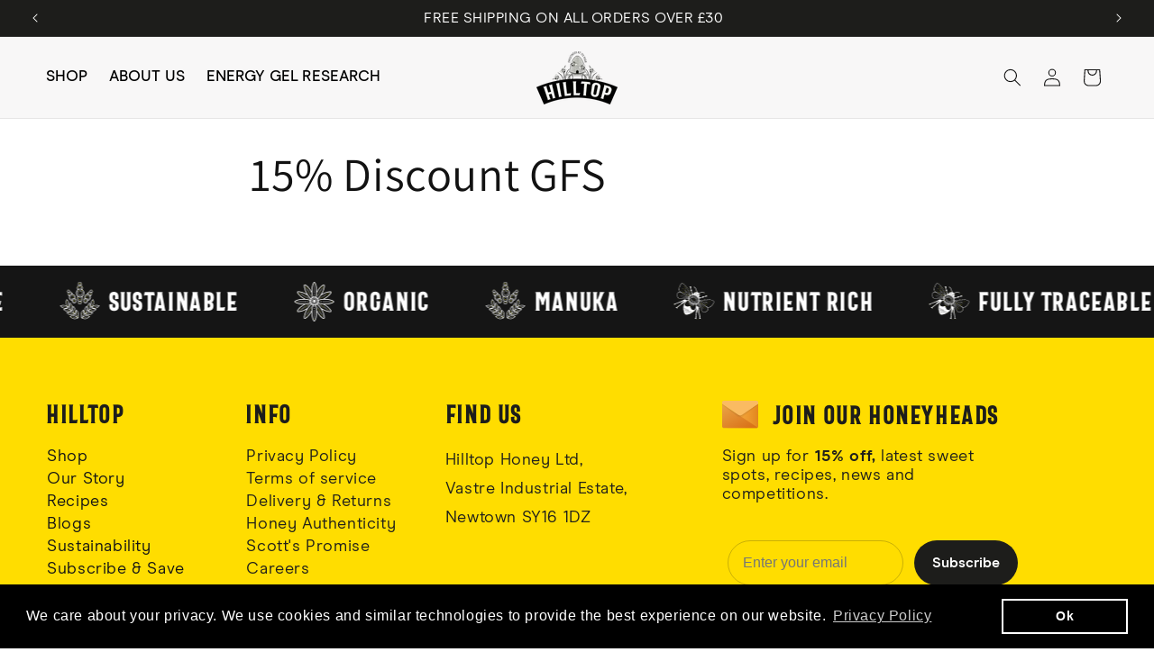

--- FILE ---
content_type: text/html; charset=utf-8
request_url: https://lovehilltop.com/pages/15-discount
body_size: 107061
content:
<!doctype html>
<html class="js" lang="en">
  <head>
    <meta charset="utf-8">
    <meta http-equiv="X-UA-Compatible" content="IE=edge">
    <meta name="viewport" content="width=device-width,initial-scale=1">
    <meta name="theme-color" content="">
    <link rel="canonical" href="https://lovehilltop.com/pages/15-discount"><link rel="icon" type="image/png" href="//lovehilltop.com/cdn/shop/files/Hilltop-Logo-Square-Yellow.png?crop=center&height=32&v=1718783629&width=32"><link rel="preconnect" href="https://fonts.shopifycdn.com" crossorigin><title>
      15% Discount GFS
 &ndash; Hilltop Honey</title>

    

    

<meta property="og:site_name" content="Hilltop Honey">
<meta property="og:url" content="https://lovehilltop.com/pages/15-discount">
<meta property="og:title" content="15% Discount GFS">
<meta property="og:type" content="website">
<meta property="og:description" content="Authentic, pure and natural honey, maple syrup and and agave. Premium British honey, monofloral honey from countries all over the world. Manuka honey traced and tested direct from beekeepers in New Zealand. Early and late harvest Canadian maple syrup. Award winning producer based in Wales. "><meta property="og:image" content="http://lovehilltop.com/cdn/shop/files/Hilltop-Logo-Square-Yellow-socialsharing.png?v=1718783948">
  <meta property="og:image:secure_url" content="https://lovehilltop.com/cdn/shop/files/Hilltop-Logo-Square-Yellow-socialsharing.png?v=1718783948">
  <meta property="og:image:width" content="677">
  <meta property="og:image:height" content="311"><meta name="twitter:card" content="summary_large_image">
<meta name="twitter:title" content="15% Discount GFS">
<meta name="twitter:description" content="Authentic, pure and natural honey, maple syrup and and agave. Premium British honey, monofloral honey from countries all over the world. Manuka honey traced and tested direct from beekeepers in New Zealand. Early and late harvest Canadian maple syrup. Award winning producer based in Wales. ">


    <script src="//lovehilltop.com/cdn/shop/t/21/assets/constants.js?v=132983761750457495441757600071" defer="defer"></script>
    <script src="//lovehilltop.com/cdn/shop/t/21/assets/pubsub.js?v=25310214064522200911757600072" defer="defer"></script>
    <script src="//lovehilltop.com/cdn/shop/t/21/assets/global.js?v=7301445359237545521757600071" defer="defer"></script>
    <script src="//lovehilltop.com/cdn/shop/t/21/assets/details-disclosure.js?v=13653116266235556501757600071" defer="defer"></script>
    <script src="//lovehilltop.com/cdn/shop/t/21/assets/details-modal.js?v=25581673532751508451757600071" defer="defer"></script>
    <script src="//lovehilltop.com/cdn/shop/t/21/assets/search-form.js?v=133129549252120666541757600072" defer="defer"></script><script src="//lovehilltop.com/cdn/shop/t/21/assets/animations.js?v=88693664871331136111757600070" defer="defer"></script><script>window.performance && window.performance.mark && window.performance.mark('shopify.content_for_header.start');</script><meta name="facebook-domain-verification" content="mk1yqndg8sm7doocqz2ezkgf2t02l1">
<meta name="google-site-verification" content="GWKOgI88wqhYuZg465qjinGRE8VHYVtzNlxzuxSLXRw">
<meta id="shopify-digital-wallet" name="shopify-digital-wallet" content="/55191535685/digital_wallets/dialog">
<meta name="shopify-checkout-api-token" content="7a9b5d2692d78986cb10b687be4ff5e7">
<script async="async" src="/checkouts/internal/preloads.js?locale=en-GB"></script>
<link rel="preconnect" href="https://shop.app" crossorigin="anonymous">
<script async="async" src="https://shop.app/checkouts/internal/preloads.js?locale=en-GB&shop_id=55191535685" crossorigin="anonymous"></script>
<script id="apple-pay-shop-capabilities" type="application/json">{"shopId":55191535685,"countryCode":"GB","currencyCode":"GBP","merchantCapabilities":["supports3DS"],"merchantId":"gid:\/\/shopify\/Shop\/55191535685","merchantName":"Hilltop Honey","requiredBillingContactFields":["postalAddress","email","phone"],"requiredShippingContactFields":["postalAddress","email","phone"],"shippingType":"shipping","supportedNetworks":["visa","maestro","masterCard","amex","discover","elo"],"total":{"type":"pending","label":"Hilltop Honey","amount":"1.00"},"shopifyPaymentsEnabled":true,"supportsSubscriptions":true}</script>
<script id="shopify-features" type="application/json">{"accessToken":"7a9b5d2692d78986cb10b687be4ff5e7","betas":["rich-media-storefront-analytics"],"domain":"lovehilltop.com","predictiveSearch":true,"shopId":55191535685,"locale":"en"}</script>
<script>var Shopify = Shopify || {};
Shopify.shop = "hilltop-honey-uk.myshopify.com";
Shopify.locale = "en";
Shopify.currency = {"active":"GBP","rate":"1.0"};
Shopify.country = "GB";
Shopify.theme = {"name":"Dawn","id":185956368758,"schema_name":"Dawn","schema_version":"15.4.0","theme_store_id":887,"role":"main"};
Shopify.theme.handle = "null";
Shopify.theme.style = {"id":null,"handle":null};
Shopify.cdnHost = "lovehilltop.com/cdn";
Shopify.routes = Shopify.routes || {};
Shopify.routes.root = "/";</script>
<script type="module">!function(o){(o.Shopify=o.Shopify||{}).modules=!0}(window);</script>
<script>!function(o){function n(){var o=[];function n(){o.push(Array.prototype.slice.apply(arguments))}return n.q=o,n}var t=o.Shopify=o.Shopify||{};t.loadFeatures=n(),t.autoloadFeatures=n()}(window);</script>
<script>
  window.ShopifyPay = window.ShopifyPay || {};
  window.ShopifyPay.apiHost = "shop.app\/pay";
  window.ShopifyPay.redirectState = null;
</script>
<script id="shop-js-analytics" type="application/json">{"pageType":"page"}</script>
<script defer="defer" async type="module" src="//lovehilltop.com/cdn/shopifycloud/shop-js/modules/v2/client.init-shop-cart-sync_BN7fPSNr.en.esm.js"></script>
<script defer="defer" async type="module" src="//lovehilltop.com/cdn/shopifycloud/shop-js/modules/v2/chunk.common_Cbph3Kss.esm.js"></script>
<script defer="defer" async type="module" src="//lovehilltop.com/cdn/shopifycloud/shop-js/modules/v2/chunk.modal_DKumMAJ1.esm.js"></script>
<script type="module">
  await import("//lovehilltop.com/cdn/shopifycloud/shop-js/modules/v2/client.init-shop-cart-sync_BN7fPSNr.en.esm.js");
await import("//lovehilltop.com/cdn/shopifycloud/shop-js/modules/v2/chunk.common_Cbph3Kss.esm.js");
await import("//lovehilltop.com/cdn/shopifycloud/shop-js/modules/v2/chunk.modal_DKumMAJ1.esm.js");

  window.Shopify.SignInWithShop?.initShopCartSync?.({"fedCMEnabled":true,"windoidEnabled":true});

</script>
<script>
  window.Shopify = window.Shopify || {};
  if (!window.Shopify.featureAssets) window.Shopify.featureAssets = {};
  window.Shopify.featureAssets['shop-js'] = {"shop-cart-sync":["modules/v2/client.shop-cart-sync_CJVUk8Jm.en.esm.js","modules/v2/chunk.common_Cbph3Kss.esm.js","modules/v2/chunk.modal_DKumMAJ1.esm.js"],"init-fed-cm":["modules/v2/client.init-fed-cm_7Fvt41F4.en.esm.js","modules/v2/chunk.common_Cbph3Kss.esm.js","modules/v2/chunk.modal_DKumMAJ1.esm.js"],"init-shop-email-lookup-coordinator":["modules/v2/client.init-shop-email-lookup-coordinator_Cc088_bR.en.esm.js","modules/v2/chunk.common_Cbph3Kss.esm.js","modules/v2/chunk.modal_DKumMAJ1.esm.js"],"init-windoid":["modules/v2/client.init-windoid_hPopwJRj.en.esm.js","modules/v2/chunk.common_Cbph3Kss.esm.js","modules/v2/chunk.modal_DKumMAJ1.esm.js"],"shop-button":["modules/v2/client.shop-button_B0jaPSNF.en.esm.js","modules/v2/chunk.common_Cbph3Kss.esm.js","modules/v2/chunk.modal_DKumMAJ1.esm.js"],"shop-cash-offers":["modules/v2/client.shop-cash-offers_DPIskqss.en.esm.js","modules/v2/chunk.common_Cbph3Kss.esm.js","modules/v2/chunk.modal_DKumMAJ1.esm.js"],"shop-toast-manager":["modules/v2/client.shop-toast-manager_CK7RT69O.en.esm.js","modules/v2/chunk.common_Cbph3Kss.esm.js","modules/v2/chunk.modal_DKumMAJ1.esm.js"],"init-shop-cart-sync":["modules/v2/client.init-shop-cart-sync_BN7fPSNr.en.esm.js","modules/v2/chunk.common_Cbph3Kss.esm.js","modules/v2/chunk.modal_DKumMAJ1.esm.js"],"init-customer-accounts-sign-up":["modules/v2/client.init-customer-accounts-sign-up_CfPf4CXf.en.esm.js","modules/v2/client.shop-login-button_DeIztwXF.en.esm.js","modules/v2/chunk.common_Cbph3Kss.esm.js","modules/v2/chunk.modal_DKumMAJ1.esm.js"],"pay-button":["modules/v2/client.pay-button_CgIwFSYN.en.esm.js","modules/v2/chunk.common_Cbph3Kss.esm.js","modules/v2/chunk.modal_DKumMAJ1.esm.js"],"init-customer-accounts":["modules/v2/client.init-customer-accounts_DQ3x16JI.en.esm.js","modules/v2/client.shop-login-button_DeIztwXF.en.esm.js","modules/v2/chunk.common_Cbph3Kss.esm.js","modules/v2/chunk.modal_DKumMAJ1.esm.js"],"avatar":["modules/v2/client.avatar_BTnouDA3.en.esm.js"],"init-shop-for-new-customer-accounts":["modules/v2/client.init-shop-for-new-customer-accounts_CsZy_esa.en.esm.js","modules/v2/client.shop-login-button_DeIztwXF.en.esm.js","modules/v2/chunk.common_Cbph3Kss.esm.js","modules/v2/chunk.modal_DKumMAJ1.esm.js"],"shop-follow-button":["modules/v2/client.shop-follow-button_BRMJjgGd.en.esm.js","modules/v2/chunk.common_Cbph3Kss.esm.js","modules/v2/chunk.modal_DKumMAJ1.esm.js"],"checkout-modal":["modules/v2/client.checkout-modal_B9Drz_yf.en.esm.js","modules/v2/chunk.common_Cbph3Kss.esm.js","modules/v2/chunk.modal_DKumMAJ1.esm.js"],"shop-login-button":["modules/v2/client.shop-login-button_DeIztwXF.en.esm.js","modules/v2/chunk.common_Cbph3Kss.esm.js","modules/v2/chunk.modal_DKumMAJ1.esm.js"],"lead-capture":["modules/v2/client.lead-capture_DXYzFM3R.en.esm.js","modules/v2/chunk.common_Cbph3Kss.esm.js","modules/v2/chunk.modal_DKumMAJ1.esm.js"],"shop-login":["modules/v2/client.shop-login_CA5pJqmO.en.esm.js","modules/v2/chunk.common_Cbph3Kss.esm.js","modules/v2/chunk.modal_DKumMAJ1.esm.js"],"payment-terms":["modules/v2/client.payment-terms_BxzfvcZJ.en.esm.js","modules/v2/chunk.common_Cbph3Kss.esm.js","modules/v2/chunk.modal_DKumMAJ1.esm.js"]};
</script>
<script>(function() {
  var isLoaded = false;
  function asyncLoad() {
    if (isLoaded) return;
    isLoaded = true;
    var urls = ["https:\/\/chimpstatic.com\/mcjs-connected\/js\/users\/f93454c36b259483a48ed3fdb\/5172fd3d95758fc2df0acc552.js?shop=hilltop-honey-uk.myshopify.com","https:\/\/static.rechargecdn.com\/assets\/js\/widget.min.js?shop=hilltop-honey-uk.myshopify.com","https:\/\/embed.tawk.to\/widget-script\/62e7d8a437898912e960a4ca\/1gfqmfmq2.js?shop=hilltop-honey-uk.myshopify.com","https:\/\/cdn.shopify.com\/s\/files\/1\/0551\/9153\/5685\/t\/13\/assets\/yoast-active-script.js?v=1668686165\u0026shop=hilltop-honey-uk.myshopify.com","https:\/\/dashboard.mailerlite.com\/shopify\/6118\/509852?shop=hilltop-honey-uk.myshopify.com","https:\/\/cdn.shopify.com\/s\/files\/1\/0551\/9153\/5685\/t\/16\/assets\/booster_eu_cookie_55191535685.js?v=1704366069\u0026shop=hilltop-honey-uk.myshopify.com","https:\/\/ecommplugins-scripts.trustpilot.com\/v2.1\/js\/header.min.js?settings=eyJrZXkiOiJHZTE4ZzF2eTlCUFRyUGFOIiwicyI6InNrdSJ9\u0026shop=hilltop-honey-uk.myshopify.com","https:\/\/ecommplugins-trustboxsettings.trustpilot.com\/hilltop-honey-uk.myshopify.com.js?settings=1738067480861\u0026shop=hilltop-honey-uk.myshopify.com","https:\/\/cdn.nfcube.com\/instafeed-d01ad908d4b9823356c1c9bc49d1b947.js?shop=hilltop-honey-uk.myshopify.com"];
    for (var i = 0; i < urls.length; i++) {
      var s = document.createElement('script');
      s.type = 'text/javascript';
      s.async = true;
      s.src = urls[i];
      var x = document.getElementsByTagName('script')[0];
      x.parentNode.insertBefore(s, x);
    }
  };
  if(window.attachEvent) {
    window.attachEvent('onload', asyncLoad);
  } else {
    window.addEventListener('load', asyncLoad, false);
  }
})();</script>
<script id="__st">var __st={"a":55191535685,"offset":0,"reqid":"024359db-4acf-44be-9778-b0ee337a190d-1770040321","pageurl":"lovehilltop.com\/pages\/15-discount","s":"pages-118887252290","u":"09c920ea83d6","p":"page","rtyp":"page","rid":118887252290};</script>
<script>window.ShopifyPaypalV4VisibilityTracking = true;</script>
<script id="captcha-bootstrap">!function(){'use strict';const t='contact',e='account',n='new_comment',o=[[t,t],['blogs',n],['comments',n],[t,'customer']],c=[[e,'customer_login'],[e,'guest_login'],[e,'recover_customer_password'],[e,'create_customer']],r=t=>t.map((([t,e])=>`form[action*='/${t}']:not([data-nocaptcha='true']) input[name='form_type'][value='${e}']`)).join(','),a=t=>()=>t?[...document.querySelectorAll(t)].map((t=>t.form)):[];function s(){const t=[...o],e=r(t);return a(e)}const i='password',u='form_key',d=['recaptcha-v3-token','g-recaptcha-response','h-captcha-response',i],f=()=>{try{return window.sessionStorage}catch{return}},m='__shopify_v',_=t=>t.elements[u];function p(t,e,n=!1){try{const o=window.sessionStorage,c=JSON.parse(o.getItem(e)),{data:r}=function(t){const{data:e,action:n}=t;return t[m]||n?{data:e,action:n}:{data:t,action:n}}(c);for(const[e,n]of Object.entries(r))t.elements[e]&&(t.elements[e].value=n);n&&o.removeItem(e)}catch(o){console.error('form repopulation failed',{error:o})}}const l='form_type',E='cptcha';function T(t){t.dataset[E]=!0}const w=window,h=w.document,L='Shopify',v='ce_forms',y='captcha';let A=!1;((t,e)=>{const n=(g='f06e6c50-85a8-45c8-87d0-21a2b65856fe',I='https://cdn.shopify.com/shopifycloud/storefront-forms-hcaptcha/ce_storefront_forms_captcha_hcaptcha.v1.5.2.iife.js',D={infoText:'Protected by hCaptcha',privacyText:'Privacy',termsText:'Terms'},(t,e,n)=>{const o=w[L][v],c=o.bindForm;if(c)return c(t,g,e,D).then(n);var r;o.q.push([[t,g,e,D],n]),r=I,A||(h.body.append(Object.assign(h.createElement('script'),{id:'captcha-provider',async:!0,src:r})),A=!0)});var g,I,D;w[L]=w[L]||{},w[L][v]=w[L][v]||{},w[L][v].q=[],w[L][y]=w[L][y]||{},w[L][y].protect=function(t,e){n(t,void 0,e),T(t)},Object.freeze(w[L][y]),function(t,e,n,w,h,L){const[v,y,A,g]=function(t,e,n){const i=e?o:[],u=t?c:[],d=[...i,...u],f=r(d),m=r(i),_=r(d.filter((([t,e])=>n.includes(e))));return[a(f),a(m),a(_),s()]}(w,h,L),I=t=>{const e=t.target;return e instanceof HTMLFormElement?e:e&&e.form},D=t=>v().includes(t);t.addEventListener('submit',(t=>{const e=I(t);if(!e)return;const n=D(e)&&!e.dataset.hcaptchaBound&&!e.dataset.recaptchaBound,o=_(e),c=g().includes(e)&&(!o||!o.value);(n||c)&&t.preventDefault(),c&&!n&&(function(t){try{if(!f())return;!function(t){const e=f();if(!e)return;const n=_(t);if(!n)return;const o=n.value;o&&e.removeItem(o)}(t);const e=Array.from(Array(32),(()=>Math.random().toString(36)[2])).join('');!function(t,e){_(t)||t.append(Object.assign(document.createElement('input'),{type:'hidden',name:u})),t.elements[u].value=e}(t,e),function(t,e){const n=f();if(!n)return;const o=[...t.querySelectorAll(`input[type='${i}']`)].map((({name:t})=>t)),c=[...d,...o],r={};for(const[a,s]of new FormData(t).entries())c.includes(a)||(r[a]=s);n.setItem(e,JSON.stringify({[m]:1,action:t.action,data:r}))}(t,e)}catch(e){console.error('failed to persist form',e)}}(e),e.submit())}));const S=(t,e)=>{t&&!t.dataset[E]&&(n(t,e.some((e=>e===t))),T(t))};for(const o of['focusin','change'])t.addEventListener(o,(t=>{const e=I(t);D(e)&&S(e,y())}));const B=e.get('form_key'),M=e.get(l),P=B&&M;t.addEventListener('DOMContentLoaded',(()=>{const t=y();if(P)for(const e of t)e.elements[l].value===M&&p(e,B);[...new Set([...A(),...v().filter((t=>'true'===t.dataset.shopifyCaptcha))])].forEach((e=>S(e,t)))}))}(h,new URLSearchParams(w.location.search),n,t,e,['guest_login'])})(!0,!0)}();</script>
<script integrity="sha256-4kQ18oKyAcykRKYeNunJcIwy7WH5gtpwJnB7kiuLZ1E=" data-source-attribution="shopify.loadfeatures" defer="defer" src="//lovehilltop.com/cdn/shopifycloud/storefront/assets/storefront/load_feature-a0a9edcb.js" crossorigin="anonymous"></script>
<script crossorigin="anonymous" defer="defer" src="//lovehilltop.com/cdn/shopifycloud/storefront/assets/shopify_pay/storefront-65b4c6d7.js?v=20250812"></script>
<script data-source-attribution="shopify.dynamic_checkout.dynamic.init">var Shopify=Shopify||{};Shopify.PaymentButton=Shopify.PaymentButton||{isStorefrontPortableWallets:!0,init:function(){window.Shopify.PaymentButton.init=function(){};var t=document.createElement("script");t.src="https://lovehilltop.com/cdn/shopifycloud/portable-wallets/latest/portable-wallets.en.js",t.type="module",document.head.appendChild(t)}};
</script>
<script data-source-attribution="shopify.dynamic_checkout.buyer_consent">
  function portableWalletsHideBuyerConsent(e){var t=document.getElementById("shopify-buyer-consent"),n=document.getElementById("shopify-subscription-policy-button");t&&n&&(t.classList.add("hidden"),t.setAttribute("aria-hidden","true"),n.removeEventListener("click",e))}function portableWalletsShowBuyerConsent(e){var t=document.getElementById("shopify-buyer-consent"),n=document.getElementById("shopify-subscription-policy-button");t&&n&&(t.classList.remove("hidden"),t.removeAttribute("aria-hidden"),n.addEventListener("click",e))}window.Shopify?.PaymentButton&&(window.Shopify.PaymentButton.hideBuyerConsent=portableWalletsHideBuyerConsent,window.Shopify.PaymentButton.showBuyerConsent=portableWalletsShowBuyerConsent);
</script>
<script data-source-attribution="shopify.dynamic_checkout.cart.bootstrap">document.addEventListener("DOMContentLoaded",(function(){function t(){return document.querySelector("shopify-accelerated-checkout-cart, shopify-accelerated-checkout")}if(t())Shopify.PaymentButton.init();else{new MutationObserver((function(e,n){t()&&(Shopify.PaymentButton.init(),n.disconnect())})).observe(document.body,{childList:!0,subtree:!0})}}));
</script>
<link id="shopify-accelerated-checkout-styles" rel="stylesheet" media="screen" href="https://lovehilltop.com/cdn/shopifycloud/portable-wallets/latest/accelerated-checkout-backwards-compat.css" crossorigin="anonymous">
<style id="shopify-accelerated-checkout-cart">
        #shopify-buyer-consent {
  margin-top: 1em;
  display: inline-block;
  width: 100%;
}

#shopify-buyer-consent.hidden {
  display: none;
}

#shopify-subscription-policy-button {
  background: none;
  border: none;
  padding: 0;
  text-decoration: underline;
  font-size: inherit;
  cursor: pointer;
}

#shopify-subscription-policy-button::before {
  box-shadow: none;
}

      </style>
<script id="sections-script" data-sections="header" defer="defer" src="//lovehilltop.com/cdn/shop/t/21/compiled_assets/scripts.js?v=6107"></script>
<script>window.performance && window.performance.mark && window.performance.mark('shopify.content_for_header.end');</script>


    <style data-shopify>
      @font-face {
  font-family: Assistant;
  font-weight: 400;
  font-style: normal;
  font-display: swap;
  src: url("//lovehilltop.com/cdn/fonts/assistant/assistant_n4.9120912a469cad1cc292572851508ca49d12e768.woff2") format("woff2"),
       url("//lovehilltop.com/cdn/fonts/assistant/assistant_n4.6e9875ce64e0fefcd3f4446b7ec9036b3ddd2985.woff") format("woff");
}

      @font-face {
  font-family: Assistant;
  font-weight: 700;
  font-style: normal;
  font-display: swap;
  src: url("//lovehilltop.com/cdn/fonts/assistant/assistant_n7.bf44452348ec8b8efa3aa3068825305886b1c83c.woff2") format("woff2"),
       url("//lovehilltop.com/cdn/fonts/assistant/assistant_n7.0c887fee83f6b3bda822f1150b912c72da0f7b64.woff") format("woff");
}

      
      
      @font-face {
  font-family: Assistant;
  font-weight: 400;
  font-style: normal;
  font-display: swap;
  src: url("//lovehilltop.com/cdn/fonts/assistant/assistant_n4.9120912a469cad1cc292572851508ca49d12e768.woff2") format("woff2"),
       url("//lovehilltop.com/cdn/fonts/assistant/assistant_n4.6e9875ce64e0fefcd3f4446b7ec9036b3ddd2985.woff") format("woff");
}


      
        :root,
        .color-scheme-1 {
          --color-background: 255,255,255;
        
          --gradient-background: #ffffff;
        

        

        --color-foreground: 18,18,18;
        --color-background-contrast: 191,191,191;
        --color-shadow: 18,18,18;
        --color-button: 18,18,18;
        --color-button-text: 255,255,255;
        --color-secondary-button: 255,255,255;
        --color-secondary-button-text: 18,18,18;
        --color-link: 18,18,18;
        --color-badge-foreground: 18,18,18;
        --color-badge-background: 255,255,255;
        --color-badge-border: 18,18,18;
        --payment-terms-background-color: rgb(255 255 255);
      }
      
        
        .color-scheme-2 {
          --color-background: 243,243,243;
        
          --gradient-background: #f3f3f3;
        

        

        --color-foreground: 18,18,18;
        --color-background-contrast: 179,179,179;
        --color-shadow: 18,18,18;
        --color-button: 18,18,18;
        --color-button-text: 243,243,243;
        --color-secondary-button: 243,243,243;
        --color-secondary-button-text: 18,18,18;
        --color-link: 18,18,18;
        --color-badge-foreground: 18,18,18;
        --color-badge-background: 243,243,243;
        --color-badge-border: 18,18,18;
        --payment-terms-background-color: rgb(243 243 243);
      }
      
        
        .color-scheme-3 {
          --color-background: 36,40,51;
        
          --gradient-background: #242833;
        

        

        --color-foreground: 255,255,255;
        --color-background-contrast: 47,52,66;
        --color-shadow: 18,18,18;
        --color-button: 255,255,255;
        --color-button-text: 0,0,0;
        --color-secondary-button: 36,40,51;
        --color-secondary-button-text: 255,255,255;
        --color-link: 255,255,255;
        --color-badge-foreground: 255,255,255;
        --color-badge-background: 36,40,51;
        --color-badge-border: 255,255,255;
        --payment-terms-background-color: rgb(36 40 51);
      }
      
        
        .color-scheme-4 {
          --color-background: 18,18,18;
        
          --gradient-background: #121212;
        

        

        --color-foreground: 255,255,255;
        --color-background-contrast: 146,146,146;
        --color-shadow: 18,18,18;
        --color-button: 255,255,255;
        --color-button-text: 18,18,18;
        --color-secondary-button: 18,18,18;
        --color-secondary-button-text: 255,255,255;
        --color-link: 255,255,255;
        --color-badge-foreground: 255,255,255;
        --color-badge-background: 18,18,18;
        --color-badge-border: 255,255,255;
        --payment-terms-background-color: rgb(18 18 18);
      }
      
        
        .color-scheme-5 {
          --color-background: 51,79,180;
        
          --gradient-background: #334fb4;
        

        

        --color-foreground: 255,255,255;
        --color-background-contrast: 23,35,81;
        --color-shadow: 18,18,18;
        --color-button: 255,255,255;
        --color-button-text: 51,79,180;
        --color-secondary-button: 51,79,180;
        --color-secondary-button-text: 255,255,255;
        --color-link: 255,255,255;
        --color-badge-foreground: 255,255,255;
        --color-badge-background: 51,79,180;
        --color-badge-border: 255,255,255;
        --payment-terms-background-color: rgb(51 79 180);
      }
      

      body, .color-scheme-1, .color-scheme-2, .color-scheme-3, .color-scheme-4, .color-scheme-5 {
        color: rgba(var(--color-foreground), 0.75);
        background-color: rgb(var(--color-background));
      }

      :root {
        --font-body-family: Assistant, sans-serif;
        --font-body-style: normal;
        --font-body-weight: 400;
        --font-body-weight-bold: 700;

        --font-heading-family: Assistant, sans-serif;
        --font-heading-style: normal;
        --font-heading-weight: 400;

        --font-body-scale: 1.0;
        --font-heading-scale: 1.0;

        --media-padding: px;
        --media-border-opacity: 0.05;
        --media-border-width: 1px;
        --media-radius: 0px;
        --media-shadow-opacity: 0.0;
        --media-shadow-horizontal-offset: 0px;
        --media-shadow-vertical-offset: 4px;
        --media-shadow-blur-radius: 5px;
        --media-shadow-visible: 0;

        --page-width: 160rem;
        --page-width-margin: 0rem;

        --product-card-image-padding: 0.0rem;
        --product-card-corner-radius: 0.0rem;
        --product-card-text-alignment: left;
        --product-card-border-width: 0.0rem;
        --product-card-border-opacity: 0.1;
        --product-card-shadow-opacity: 0.0;
        --product-card-shadow-visible: 0;
        --product-card-shadow-horizontal-offset: 0.0rem;
        --product-card-shadow-vertical-offset: 0.4rem;
        --product-card-shadow-blur-radius: 0.5rem;

        --collection-card-image-padding: 0.0rem;
        --collection-card-corner-radius: 0.0rem;
        --collection-card-text-alignment: left;
        --collection-card-border-width: 0.0rem;
        --collection-card-border-opacity: 0.1;
        --collection-card-shadow-opacity: 0.0;
        --collection-card-shadow-visible: 0;
        --collection-card-shadow-horizontal-offset: 0.0rem;
        --collection-card-shadow-vertical-offset: 0.4rem;
        --collection-card-shadow-blur-radius: 0.5rem;

        --blog-card-image-padding: 0.0rem;
        --blog-card-corner-radius: 0.0rem;
        --blog-card-text-alignment: left;
        --blog-card-border-width: 0.0rem;
        --blog-card-border-opacity: 0.1;
        --blog-card-shadow-opacity: 0.0;
        --blog-card-shadow-visible: 0;
        --blog-card-shadow-horizontal-offset: 0.0rem;
        --blog-card-shadow-vertical-offset: 0.4rem;
        --blog-card-shadow-blur-radius: 0.5rem;

        --badge-corner-radius: 4.0rem;

        --popup-border-width: 1px;
        --popup-border-opacity: 0.1;
        --popup-corner-radius: 0px;
        --popup-shadow-opacity: 0.05;
        --popup-shadow-horizontal-offset: 0px;
        --popup-shadow-vertical-offset: 4px;
        --popup-shadow-blur-radius: 5px;

        --drawer-border-width: 1px;
        --drawer-border-opacity: 0.1;
        --drawer-shadow-opacity: 0.0;
        --drawer-shadow-horizontal-offset: 0px;
        --drawer-shadow-vertical-offset: 4px;
        --drawer-shadow-blur-radius: 5px;

        --spacing-sections-desktop: 0px;
        --spacing-sections-mobile: 0px;

        --grid-desktop-vertical-spacing: 8px;
        --grid-desktop-horizontal-spacing: 8px;
        --grid-mobile-vertical-spacing: 4px;
        --grid-mobile-horizontal-spacing: 4px;

        --text-boxes-border-opacity: 0.1;
        --text-boxes-border-width: 0px;
        --text-boxes-radius: 0px;
        --text-boxes-shadow-opacity: 0.0;
        --text-boxes-shadow-visible: 0;
        --text-boxes-shadow-horizontal-offset: 0px;
        --text-boxes-shadow-vertical-offset: 4px;
        --text-boxes-shadow-blur-radius: 5px;

        --buttons-radius: 0px;
        --buttons-radius-outset: 0px;
        --buttons-border-width: 1px;
        --buttons-border-opacity: 1.0;
        --buttons-shadow-opacity: 0.0;
        --buttons-shadow-visible: 0;
        --buttons-shadow-horizontal-offset: 0px;
        --buttons-shadow-vertical-offset: 4px;
        --buttons-shadow-blur-radius: 5px;
        --buttons-border-offset: 0px;

        --inputs-radius: 0px;
        --inputs-border-width: 1px;
        --inputs-border-opacity: 0.55;
        --inputs-shadow-opacity: 0.0;
        --inputs-shadow-horizontal-offset: 0px;
        --inputs-margin-offset: 0px;
        --inputs-shadow-vertical-offset: 4px;
        --inputs-shadow-blur-radius: 5px;
        --inputs-radius-outset: 0px;

        --variant-pills-radius: 40px;
        --variant-pills-border-width: 1px;
        --variant-pills-border-opacity: 0.55;
        --variant-pills-shadow-opacity: 0.0;
        --variant-pills-shadow-horizontal-offset: 0px;
        --variant-pills-shadow-vertical-offset: 4px;
        --variant-pills-shadow-blur-radius: 5px;
      }

      *,
      *::before,
      *::after {
        box-sizing: inherit;
      }

      html {
        box-sizing: border-box;
        font-size: calc(var(--font-body-scale) * 62.5%);
        height: 100%;
      }

      body {
        display: grid;
        grid-template-rows: auto auto 1fr auto;
        grid-template-columns: 100%;
        min-height: 100%;
        margin: 0;
        font-size: 1.5rem;
        letter-spacing: 0.06rem;
        line-height: calc(1 + 0.8 / var(--font-body-scale));
        font-family: var(--font-body-family);
        font-style: var(--font-body-style);
        font-weight: var(--font-body-weight);
      }

      @media screen and (min-width: 750px) {
        body {
          font-size: 1.6rem;
        }
      }
    </style>

    <link href="//lovehilltop.com/cdn/shop/t/21/assets/base.css?v=159841507637079171801757600070" rel="stylesheet" type="text/css" media="all" />
    <link rel="stylesheet" href="//lovehilltop.com/cdn/shop/t/21/assets/component-cart-items.css?v=13033300910818915211757600071" media="print" onload="this.media='all'"><link href="//lovehilltop.com/cdn/shop/t/21/assets/component-cart-drawer.css?v=39223250576183958541757600071" rel="stylesheet" type="text/css" media="all" />
      <link href="//lovehilltop.com/cdn/shop/t/21/assets/component-cart.css?v=164708765130180853531757600071" rel="stylesheet" type="text/css" media="all" />
      <link href="//lovehilltop.com/cdn/shop/t/21/assets/component-totals.css?v=15906652033866631521757600071" rel="stylesheet" type="text/css" media="all" />
      <link href="//lovehilltop.com/cdn/shop/t/21/assets/component-price.css?v=47596247576480123001757600071" rel="stylesheet" type="text/css" media="all" />
      <link href="//lovehilltop.com/cdn/shop/t/21/assets/component-discounts.css?v=152760482443307489271757600071" rel="stylesheet" type="text/css" media="all" />

      <link rel="preload" as="font" href="//lovehilltop.com/cdn/fonts/assistant/assistant_n4.9120912a469cad1cc292572851508ca49d12e768.woff2" type="font/woff2" crossorigin>
      

      <link rel="preload" as="font" href="//lovehilltop.com/cdn/fonts/assistant/assistant_n4.9120912a469cad1cc292572851508ca49d12e768.woff2" type="font/woff2" crossorigin>
      
<link
        rel="stylesheet"
        href="//lovehilltop.com/cdn/shop/t/21/assets/component-predictive-search.css?v=118923337488134913561757600071"
        media="print"
        onload="this.media='all'"
      ><script>
      if (Shopify.designMode) {
        document.documentElement.classList.add('shopify-design-mode');
      }
    </script>
  <!-- BEGIN app block: shopify://apps/microsoft-clarity/blocks/clarity_js/31c3d126-8116-4b4a-8ba1-baeda7c4aeea -->
<script type="text/javascript">
  (function (c, l, a, r, i, t, y) {
    c[a] = c[a] || function () { (c[a].q = c[a].q || []).push(arguments); };
    t = l.createElement(r); t.async = 1; t.src = "https://www.clarity.ms/tag/" + i + "?ref=shopify";
    y = l.getElementsByTagName(r)[0]; y.parentNode.insertBefore(t, y);

    c.Shopify.loadFeatures([{ name: "consent-tracking-api", version: "0.1" }], error => {
      if (error) {
        console.error("Error loading Shopify features:", error);
        return;
      }

      c[a]('consentv2', {
        ad_Storage: c.Shopify.customerPrivacy.marketingAllowed() ? "granted" : "denied",
        analytics_Storage: c.Shopify.customerPrivacy.analyticsProcessingAllowed() ? "granted" : "denied",
      });
    });

    l.addEventListener("visitorConsentCollected", function (e) {
      c[a]('consentv2', {
        ad_Storage: e.detail.marketingAllowed ? "granted" : "denied",
        analytics_Storage: e.detail.analyticsAllowed ? "granted" : "denied",
      });
    });
  })(window, document, "clarity", "script", "v7pnzvftl4");
</script>



<!-- END app block --><!-- BEGIN app block: shopify://apps/klaviyo-email-marketing-sms/blocks/klaviyo-onsite-embed/2632fe16-c075-4321-a88b-50b567f42507 -->












  <script async src="https://static.klaviyo.com/onsite/js/WndZdW/klaviyo.js?company_id=WndZdW"></script>
  <script>!function(){if(!window.klaviyo){window._klOnsite=window._klOnsite||[];try{window.klaviyo=new Proxy({},{get:function(n,i){return"push"===i?function(){var n;(n=window._klOnsite).push.apply(n,arguments)}:function(){for(var n=arguments.length,o=new Array(n),w=0;w<n;w++)o[w]=arguments[w];var t="function"==typeof o[o.length-1]?o.pop():void 0,e=new Promise((function(n){window._klOnsite.push([i].concat(o,[function(i){t&&t(i),n(i)}]))}));return e}}})}catch(n){window.klaviyo=window.klaviyo||[],window.klaviyo.push=function(){var n;(n=window._klOnsite).push.apply(n,arguments)}}}}();</script>

  




  <script>
    window.klaviyoReviewsProductDesignMode = false
  </script>







<!-- END app block --><!-- BEGIN app block: shopify://apps/judge-me-reviews/blocks/judgeme_core/61ccd3b1-a9f2-4160-9fe9-4fec8413e5d8 --><!-- Start of Judge.me Core -->






<link rel="dns-prefetch" href="https://cdnwidget.judge.me">
<link rel="dns-prefetch" href="https://cdn.judge.me">
<link rel="dns-prefetch" href="https://cdn1.judge.me">
<link rel="dns-prefetch" href="https://api.judge.me">

<script data-cfasync='false' class='jdgm-settings-script'>window.jdgmSettings={"pagination":5,"disable_web_reviews":false,"badge_no_review_text":"No reviews","badge_n_reviews_text":"{{ n }} review/reviews","badge_star_color":"#1D1D1B","hide_badge_preview_if_no_reviews":true,"badge_hide_text":false,"enforce_center_preview_badge":false,"widget_title":"Customer Reviews","widget_open_form_text":"Write a review","widget_close_form_text":"Cancel review","widget_refresh_page_text":"Refresh page","widget_summary_text":"Based on {{ number_of_reviews }} review/reviews","widget_no_review_text":"Be the first to write a review","widget_name_field_text":"Display name","widget_verified_name_field_text":"Verified Name (public)","widget_name_placeholder_text":"Display name","widget_required_field_error_text":"This field is required.","widget_email_field_text":"Email address","widget_verified_email_field_text":"Verified Email (private, can not be edited)","widget_email_placeholder_text":"Your email address","widget_email_field_error_text":"Please enter a valid email address.","widget_rating_field_text":"Rating","widget_review_title_field_text":"Review Title","widget_review_title_placeholder_text":"Give your review a title","widget_review_body_field_text":"Review content","widget_review_body_placeholder_text":"Start writing here...","widget_pictures_field_text":"Picture/Video (optional)","widget_submit_review_text":"Submit Review","widget_submit_verified_review_text":"Submit Verified Review","widget_submit_success_msg_with_auto_publish":"Thank you! Please refresh the page in a few moments to see your review. You can remove or edit your review by logging into \u003ca href='https://judge.me/login' target='_blank' rel='nofollow noopener'\u003eJudge.me\u003c/a\u003e","widget_submit_success_msg_no_auto_publish":"Thank you! Your review will be published as soon as it is approved by the shop admin. You can remove or edit your review by logging into \u003ca href='https://judge.me/login' target='_blank' rel='nofollow noopener'\u003eJudge.me\u003c/a\u003e","widget_show_default_reviews_out_of_total_text":"Showing {{ n_reviews_shown }} out of {{ n_reviews }} reviews.","widget_show_all_link_text":"Show all","widget_show_less_link_text":"Show less","widget_author_said_text":"{{ reviewer_name }} said:","widget_days_text":"{{ n }} days ago","widget_weeks_text":"{{ n }} week/weeks ago","widget_months_text":"{{ n }} month/months ago","widget_years_text":"{{ n }} year/years ago","widget_yesterday_text":"Yesterday","widget_today_text":"Today","widget_replied_text":"\u003e\u003e {{ shop_name }} replied:","widget_read_more_text":"Read more","widget_reviewer_name_as_initial":"","widget_rating_filter_color":"#272727","widget_rating_filter_see_all_text":"See all reviews","widget_sorting_most_recent_text":"Most Recent","widget_sorting_highest_rating_text":"Highest Rating","widget_sorting_lowest_rating_text":"Lowest Rating","widget_sorting_with_pictures_text":"Only Pictures","widget_sorting_most_helpful_text":"Most Helpful","widget_open_question_form_text":"Ask a question","widget_reviews_subtab_text":"Reviews","widget_questions_subtab_text":"Questions","widget_question_label_text":"Question","widget_answer_label_text":"Answer","widget_question_placeholder_text":"Write your question here","widget_submit_question_text":"Submit Question","widget_question_submit_success_text":"Thank you for your question! We will notify you once it gets answered.","widget_star_color":"#FFDD00","verified_badge_text":"Verified","verified_badge_bg_color":"#FFDD00","verified_badge_text_color":"#272727","verified_badge_placement":"left-of-reviewer-name","widget_review_max_height":1,"widget_hide_border":false,"widget_social_share":false,"widget_thumb":false,"widget_review_location_show":false,"widget_location_format":"country_iso_code","all_reviews_include_out_of_store_products":true,"all_reviews_out_of_store_text":"(out of store)","all_reviews_pagination":100,"all_reviews_product_name_prefix_text":"about","enable_review_pictures":true,"enable_question_anwser":false,"widget_theme":"leex","review_date_format":"dd/mm/yy","default_sort_method":"most-recent","widget_product_reviews_subtab_text":"Product Reviews","widget_shop_reviews_subtab_text":"Shop Reviews","widget_other_products_reviews_text":"Reviews for other products","widget_store_reviews_subtab_text":"Store reviews","widget_no_store_reviews_text":"This store hasn't received any reviews yet","widget_web_restriction_product_reviews_text":"This product hasn't received any reviews yet","widget_no_items_text":"No items found","widget_show_more_text":"Show more","widget_write_a_store_review_text":"Write a Store Review","widget_other_languages_heading":"Reviews in Other Languages","widget_translate_review_text":"Translate review to {{ language }}","widget_translating_review_text":"Translating...","widget_show_original_translation_text":"Show original ({{ language }})","widget_translate_review_failed_text":"Review couldn't be translated.","widget_translate_review_retry_text":"Retry","widget_translate_review_try_again_later_text":"Try again later","show_product_url_for_grouped_product":false,"widget_sorting_pictures_first_text":"Pictures First","show_pictures_on_all_rev_page_mobile":false,"show_pictures_on_all_rev_page_desktop":false,"floating_tab_hide_mobile_install_preference":false,"floating_tab_button_name":"★ Reviews","floating_tab_title":"Let customers speak for us","floating_tab_button_color":"","floating_tab_button_background_color":"","floating_tab_url":"","floating_tab_url_enabled":false,"floating_tab_tab_style":"text","all_reviews_text_badge_text":"Customers rate us {{ shop.metafields.judgeme.all_reviews_rating | round: 1 }}/5 based on {{ shop.metafields.judgeme.all_reviews_count }} reviews.","all_reviews_text_badge_text_branded_style":"{{ shop.metafields.judgeme.all_reviews_rating | round: 1 }} out of 5 stars based on {{ shop.metafields.judgeme.all_reviews_count }} reviews","is_all_reviews_text_badge_a_link":false,"show_stars_for_all_reviews_text_badge":false,"all_reviews_text_badge_url":"","all_reviews_text_style":"text","all_reviews_text_color_style":"judgeme_brand_color","all_reviews_text_color":"#108474","all_reviews_text_show_jm_brand":true,"featured_carousel_show_header":true,"featured_carousel_title":"Let customers speak for us","testimonials_carousel_title":"Customers are saying","videos_carousel_title":"Real customer stories","cards_carousel_title":"Customers are saying","featured_carousel_count_text":"from {{ n }} reviews","featured_carousel_add_link_to_all_reviews_page":false,"featured_carousel_url":"","featured_carousel_show_images":true,"featured_carousel_autoslide_interval":5,"featured_carousel_arrows_on_the_sides":false,"featured_carousel_height":250,"featured_carousel_width":80,"featured_carousel_image_size":0,"featured_carousel_image_height":250,"featured_carousel_arrow_color":"#eeeeee","verified_count_badge_style":"vintage","verified_count_badge_orientation":"horizontal","verified_count_badge_color_style":"judgeme_brand_color","verified_count_badge_color":"#108474","is_verified_count_badge_a_link":false,"verified_count_badge_url":"","verified_count_badge_show_jm_brand":true,"widget_rating_preset_default":5,"widget_first_sub_tab":"product-reviews","widget_show_histogram":true,"widget_histogram_use_custom_color":true,"widget_pagination_use_custom_color":true,"widget_star_use_custom_color":true,"widget_verified_badge_use_custom_color":true,"widget_write_review_use_custom_color":false,"picture_reminder_submit_button":"Upload Pictures","enable_review_videos":false,"mute_video_by_default":false,"widget_sorting_videos_first_text":"Videos First","widget_review_pending_text":"Pending","featured_carousel_items_for_large_screen":3,"social_share_options_order":"Facebook,Twitter","remove_microdata_snippet":true,"disable_json_ld":false,"enable_json_ld_products":false,"preview_badge_show_question_text":false,"preview_badge_no_question_text":"No questions","preview_badge_n_question_text":"{{ number_of_questions }} question/questions","qa_badge_show_icon":false,"qa_badge_position":"same-row","remove_judgeme_branding":false,"widget_add_search_bar":false,"widget_search_bar_placeholder":"Search","widget_sorting_verified_only_text":"Verified only","featured_carousel_theme":"default","featured_carousel_show_rating":true,"featured_carousel_show_title":true,"featured_carousel_show_body":true,"featured_carousel_show_date":false,"featured_carousel_show_reviewer":true,"featured_carousel_show_product":false,"featured_carousel_header_background_color":"#108474","featured_carousel_header_text_color":"#ffffff","featured_carousel_name_product_separator":"reviewed","featured_carousel_full_star_background":"#108474","featured_carousel_empty_star_background":"#dadada","featured_carousel_vertical_theme_background":"#f9fafb","featured_carousel_verified_badge_enable":false,"featured_carousel_verified_badge_color":"#108474","featured_carousel_border_style":"round","featured_carousel_review_line_length_limit":3,"featured_carousel_more_reviews_button_text":"Read more reviews","featured_carousel_view_product_button_text":"View product","all_reviews_page_load_reviews_on":"scroll","all_reviews_page_load_more_text":"Load More Reviews","disable_fb_tab_reviews":false,"enable_ajax_cdn_cache":false,"widget_public_name_text":"displayed publicly like","default_reviewer_name":"John Smith","default_reviewer_name_has_non_latin":true,"widget_reviewer_anonymous":"Anonymous","medals_widget_title":"Judge.me Review Medals","medals_widget_background_color":"#f9fafb","medals_widget_position":"footer_all_pages","medals_widget_border_color":"#f9fafb","medals_widget_verified_text_position":"left","medals_widget_use_monochromatic_version":false,"medals_widget_elements_color":"#108474","show_reviewer_avatar":true,"widget_invalid_yt_video_url_error_text":"Not a YouTube video URL","widget_max_length_field_error_text":"Please enter no more than {0} characters.","widget_show_country_flag":false,"widget_show_collected_via_shop_app":true,"widget_verified_by_shop_badge_style":"light","widget_verified_by_shop_text":"Verified by Shop","widget_show_photo_gallery":false,"widget_load_with_code_splitting":true,"widget_ugc_install_preference":false,"widget_ugc_title":"Made by us, Shared by you","widget_ugc_subtitle":"Tag us to see your picture featured in our page","widget_ugc_arrows_color":"#ffffff","widget_ugc_primary_button_text":"Buy Now","widget_ugc_primary_button_background_color":"#108474","widget_ugc_primary_button_text_color":"#ffffff","widget_ugc_primary_button_border_width":"0","widget_ugc_primary_button_border_style":"none","widget_ugc_primary_button_border_color":"#108474","widget_ugc_primary_button_border_radius":"25","widget_ugc_secondary_button_text":"Load More","widget_ugc_secondary_button_background_color":"#ffffff","widget_ugc_secondary_button_text_color":"#108474","widget_ugc_secondary_button_border_width":"2","widget_ugc_secondary_button_border_style":"solid","widget_ugc_secondary_button_border_color":"#108474","widget_ugc_secondary_button_border_radius":"25","widget_ugc_reviews_button_text":"View Reviews","widget_ugc_reviews_button_background_color":"#ffffff","widget_ugc_reviews_button_text_color":"#108474","widget_ugc_reviews_button_border_width":"2","widget_ugc_reviews_button_border_style":"solid","widget_ugc_reviews_button_border_color":"#108474","widget_ugc_reviews_button_border_radius":"25","widget_ugc_reviews_button_link_to":"judgeme-reviews-page","widget_ugc_show_post_date":true,"widget_ugc_max_width":"800","widget_rating_metafield_value_type":true,"widget_primary_color":"#272727","widget_enable_secondary_color":true,"widget_secondary_color":"#FFDD00","widget_summary_average_rating_text":"{{ average_rating }} out of 5","widget_media_grid_title":"Customer photos \u0026 videos","widget_media_grid_see_more_text":"See more","widget_round_style":false,"widget_show_product_medals":true,"widget_verified_by_judgeme_text":"Verified by Judge.me","widget_show_store_medals":true,"widget_verified_by_judgeme_text_in_store_medals":"Verified by Judge.me","widget_media_field_exceed_quantity_message":"Sorry, we can only accept {{ max_media }} for one review.","widget_media_field_exceed_limit_message":"{{ file_name }} is too large, please select a {{ media_type }} less than {{ size_limit }}MB.","widget_review_submitted_text":"Review Submitted!","widget_question_submitted_text":"Question Submitted!","widget_close_form_text_question":"Cancel","widget_write_your_answer_here_text":"Write your answer here","widget_enabled_branded_link":true,"widget_show_collected_by_judgeme":true,"widget_reviewer_name_color":"","widget_write_review_text_color":"","widget_write_review_bg_color":"","widget_collected_by_judgeme_text":"collected by Judge.me","widget_pagination_type":"load_more","widget_load_more_text":"Load More","widget_load_more_color":"#FFDD00","widget_full_review_text":"Full Review","widget_read_more_reviews_text":"Read More Reviews","widget_read_questions_text":"Read Questions","widget_questions_and_answers_text":"Questions \u0026 Answers","widget_verified_by_text":"Verified by","widget_verified_text":"Verified","widget_number_of_reviews_text":"{{ number_of_reviews }} reviews","widget_back_button_text":"Back","widget_next_button_text":"Next","widget_custom_forms_filter_button":"Filters","custom_forms_style":"vertical","widget_show_review_information":false,"how_reviews_are_collected":"How reviews are collected?","widget_show_review_keywords":false,"widget_gdpr_statement":"How we use your data: We'll only contact you about the review you left, and only if necessary. By submitting your review, you agree to Judge.me's \u003ca href='https://judge.me/terms' target='_blank' rel='nofollow noopener'\u003eterms\u003c/a\u003e, \u003ca href='https://judge.me/privacy' target='_blank' rel='nofollow noopener'\u003eprivacy\u003c/a\u003e and \u003ca href='https://judge.me/content-policy' target='_blank' rel='nofollow noopener'\u003econtent\u003c/a\u003e policies.","widget_multilingual_sorting_enabled":false,"widget_translate_review_content_enabled":false,"widget_translate_review_content_method":"manual","popup_widget_review_selection":"automatically_with_pictures","popup_widget_round_border_style":true,"popup_widget_show_title":true,"popup_widget_show_body":true,"popup_widget_show_reviewer":false,"popup_widget_show_product":true,"popup_widget_show_pictures":true,"popup_widget_use_review_picture":true,"popup_widget_show_on_home_page":true,"popup_widget_show_on_product_page":true,"popup_widget_show_on_collection_page":true,"popup_widget_show_on_cart_page":true,"popup_widget_position":"bottom_left","popup_widget_first_review_delay":5,"popup_widget_duration":5,"popup_widget_interval":5,"popup_widget_review_count":5,"popup_widget_hide_on_mobile":true,"review_snippet_widget_round_border_style":true,"review_snippet_widget_card_color":"#FFFFFF","review_snippet_widget_slider_arrows_background_color":"#FFFFFF","review_snippet_widget_slider_arrows_color":"#000000","review_snippet_widget_star_color":"#108474","show_product_variant":false,"all_reviews_product_variant_label_text":"Variant: ","widget_show_verified_branding":false,"widget_ai_summary_title":"Customers say","widget_ai_summary_disclaimer":"AI-powered review summary based on recent customer reviews","widget_show_ai_summary":false,"widget_show_ai_summary_bg":false,"widget_show_review_title_input":true,"redirect_reviewers_invited_via_email":"review_widget","request_store_review_after_product_review":false,"request_review_other_products_in_order":false,"review_form_color_scheme":"default","review_form_corner_style":"square","review_form_star_color":{},"review_form_text_color":"#333333","review_form_background_color":"#ffffff","review_form_field_background_color":"#fafafa","review_form_button_color":{},"review_form_button_text_color":"#ffffff","review_form_modal_overlay_color":"#000000","review_content_screen_title_text":"How would you rate this product?","review_content_introduction_text":"We would love it if you would share a bit about your experience.","store_review_form_title_text":"How would you rate this store?","store_review_form_introduction_text":"We would love it if you would share a bit about your experience.","show_review_guidance_text":true,"one_star_review_guidance_text":"Poor","five_star_review_guidance_text":"Great","customer_information_screen_title_text":"About you","customer_information_introduction_text":"Please tell us more about you.","custom_questions_screen_title_text":"Your experience in more detail","custom_questions_introduction_text":"Here are a few questions to help us understand more about your experience.","review_submitted_screen_title_text":"Thanks for your review!","review_submitted_screen_thank_you_text":"We are processing it and it will appear on the store soon.","review_submitted_screen_email_verification_text":"Please confirm your email by clicking the link we just sent you. This helps us keep reviews authentic.","review_submitted_request_store_review_text":"Would you like to share your experience of shopping with us?","review_submitted_review_other_products_text":"Would you like to review these products?","store_review_screen_title_text":"Would you like to share your experience of shopping with us?","store_review_introduction_text":"We value your feedback and use it to improve. Please share any thoughts or suggestions you have.","reviewer_media_screen_title_picture_text":"Share a picture","reviewer_media_introduction_picture_text":"Upload a photo to support your review.","reviewer_media_screen_title_video_text":"Share a video","reviewer_media_introduction_video_text":"Upload a video to support your review.","reviewer_media_screen_title_picture_or_video_text":"Share a picture or video","reviewer_media_introduction_picture_or_video_text":"Upload a photo or video to support your review.","reviewer_media_youtube_url_text":"Paste your Youtube URL here","advanced_settings_next_step_button_text":"Next","advanced_settings_close_review_button_text":"Close","modal_write_review_flow":false,"write_review_flow_required_text":"Required","write_review_flow_privacy_message_text":"We respect your privacy.","write_review_flow_anonymous_text":"Post review as anonymous","write_review_flow_visibility_text":"This won't be visible to other customers.","write_review_flow_multiple_selection_help_text":"Select as many as you like","write_review_flow_single_selection_help_text":"Select one option","write_review_flow_required_field_error_text":"This field is required","write_review_flow_invalid_email_error_text":"Please enter a valid email address","write_review_flow_max_length_error_text":"Max. {{ max_length }} characters.","write_review_flow_media_upload_text":"\u003cb\u003eClick to upload\u003c/b\u003e or drag and drop","write_review_flow_gdpr_statement":"We'll only contact you about your review if necessary. By submitting your review, you agree to our \u003ca href='https://judge.me/terms' target='_blank' rel='nofollow noopener'\u003eterms and conditions\u003c/a\u003e and \u003ca href='https://judge.me/privacy' target='_blank' rel='nofollow noopener'\u003eprivacy policy\u003c/a\u003e.","rating_only_reviews_enabled":false,"show_negative_reviews_help_screen":false,"new_review_flow_help_screen_rating_threshold":3,"negative_review_resolution_screen_title_text":"Tell us more","negative_review_resolution_text":"Your experience matters to us. If there were issues with your purchase, we're here to help. Feel free to reach out to us, we'd love the opportunity to make things right.","negative_review_resolution_button_text":"Contact us","negative_review_resolution_proceed_with_review_text":"Leave a review","negative_review_resolution_subject":"Issue with purchase from {{ shop_name }}.{{ order_name }}","preview_badge_collection_page_install_status":false,"widget_review_custom_css":"","preview_badge_custom_css":"","preview_badge_stars_count":"5-stars","featured_carousel_custom_css":"","floating_tab_custom_css":"","all_reviews_widget_custom_css":"","medals_widget_custom_css":"","verified_badge_custom_css":"","all_reviews_text_custom_css":"","transparency_badges_collected_via_store_invite":false,"transparency_badges_from_another_provider":false,"transparency_badges_collected_from_store_visitor":false,"transparency_badges_collected_by_verified_review_provider":false,"transparency_badges_earned_reward":false,"transparency_badges_collected_via_store_invite_text":"Review collected via store invitation","transparency_badges_from_another_provider_text":"Review collected from another provider","transparency_badges_collected_from_store_visitor_text":"Review collected from a store visitor","transparency_badges_written_in_google_text":"Review written in Google","transparency_badges_written_in_etsy_text":"Review written in Etsy","transparency_badges_written_in_shop_app_text":"Review written in Shop App","transparency_badges_earned_reward_text":"Review earned a reward for future purchase","product_review_widget_per_page":10,"widget_store_review_label_text":"Review about the store","checkout_comment_extension_title_on_product_page":"Customer Comments","checkout_comment_extension_num_latest_comment_show":5,"checkout_comment_extension_format":"name_and_timestamp","checkout_comment_customer_name":"last_initial","checkout_comment_comment_notification":true,"preview_badge_collection_page_install_preference":true,"preview_badge_home_page_install_preference":false,"preview_badge_product_page_install_preference":true,"review_widget_install_preference":"","review_carousel_install_preference":false,"floating_reviews_tab_install_preference":"none","verified_reviews_count_badge_install_preference":false,"all_reviews_text_install_preference":false,"review_widget_best_location":true,"judgeme_medals_install_preference":false,"review_widget_revamp_enabled":false,"review_widget_qna_enabled":false,"review_widget_header_theme":"minimal","review_widget_widget_title_enabled":true,"review_widget_header_text_size":"medium","review_widget_header_text_weight":"regular","review_widget_average_rating_style":"compact","review_widget_bar_chart_enabled":true,"review_widget_bar_chart_type":"numbers","review_widget_bar_chart_style":"standard","review_widget_expanded_media_gallery_enabled":false,"review_widget_reviews_section_theme":"standard","review_widget_image_style":"thumbnails","review_widget_review_image_ratio":"square","review_widget_stars_size":"medium","review_widget_verified_badge":"standard_text","review_widget_review_title_text_size":"medium","review_widget_review_text_size":"medium","review_widget_review_text_length":"medium","review_widget_number_of_columns_desktop":3,"review_widget_carousel_transition_speed":5,"review_widget_custom_questions_answers_display":"always","review_widget_button_text_color":"#FFFFFF","review_widget_text_color":"#000000","review_widget_lighter_text_color":"#7B7B7B","review_widget_corner_styling":"soft","review_widget_review_word_singular":"review","review_widget_review_word_plural":"reviews","review_widget_voting_label":"Helpful?","review_widget_shop_reply_label":"Reply from {{ shop_name }}:","review_widget_filters_title":"Filters","qna_widget_question_word_singular":"Question","qna_widget_question_word_plural":"Questions","qna_widget_answer_reply_label":"Answer from {{ answerer_name }}:","qna_content_screen_title_text":"Ask a question about this product","qna_widget_question_required_field_error_text":"Please enter your question.","qna_widget_flow_gdpr_statement":"We'll only contact you about your question if necessary. By submitting your question, you agree to our \u003ca href='https://judge.me/terms' target='_blank' rel='nofollow noopener'\u003eterms and conditions\u003c/a\u003e and \u003ca href='https://judge.me/privacy' target='_blank' rel='nofollow noopener'\u003eprivacy policy\u003c/a\u003e.","qna_widget_question_submitted_text":"Thanks for your question!","qna_widget_close_form_text_question":"Close","qna_widget_question_submit_success_text":"We’ll notify you by email when your question is answered.","all_reviews_widget_v2025_enabled":false,"all_reviews_widget_v2025_header_theme":"default","all_reviews_widget_v2025_widget_title_enabled":true,"all_reviews_widget_v2025_header_text_size":"medium","all_reviews_widget_v2025_header_text_weight":"regular","all_reviews_widget_v2025_average_rating_style":"compact","all_reviews_widget_v2025_bar_chart_enabled":true,"all_reviews_widget_v2025_bar_chart_type":"numbers","all_reviews_widget_v2025_bar_chart_style":"standard","all_reviews_widget_v2025_expanded_media_gallery_enabled":false,"all_reviews_widget_v2025_show_store_medals":true,"all_reviews_widget_v2025_show_photo_gallery":true,"all_reviews_widget_v2025_show_review_keywords":false,"all_reviews_widget_v2025_show_ai_summary":false,"all_reviews_widget_v2025_show_ai_summary_bg":false,"all_reviews_widget_v2025_add_search_bar":false,"all_reviews_widget_v2025_default_sort_method":"most-recent","all_reviews_widget_v2025_reviews_per_page":10,"all_reviews_widget_v2025_reviews_section_theme":"default","all_reviews_widget_v2025_image_style":"thumbnails","all_reviews_widget_v2025_review_image_ratio":"square","all_reviews_widget_v2025_stars_size":"medium","all_reviews_widget_v2025_verified_badge":"bold_badge","all_reviews_widget_v2025_review_title_text_size":"medium","all_reviews_widget_v2025_review_text_size":"medium","all_reviews_widget_v2025_review_text_length":"medium","all_reviews_widget_v2025_number_of_columns_desktop":3,"all_reviews_widget_v2025_carousel_transition_speed":5,"all_reviews_widget_v2025_custom_questions_answers_display":"always","all_reviews_widget_v2025_show_product_variant":false,"all_reviews_widget_v2025_show_reviewer_avatar":true,"all_reviews_widget_v2025_reviewer_name_as_initial":"","all_reviews_widget_v2025_review_location_show":false,"all_reviews_widget_v2025_location_format":"","all_reviews_widget_v2025_show_country_flag":false,"all_reviews_widget_v2025_verified_by_shop_badge_style":"light","all_reviews_widget_v2025_social_share":false,"all_reviews_widget_v2025_social_share_options_order":"Facebook,Twitter,LinkedIn,Pinterest","all_reviews_widget_v2025_pagination_type":"standard","all_reviews_widget_v2025_button_text_color":"#FFFFFF","all_reviews_widget_v2025_text_color":"#000000","all_reviews_widget_v2025_lighter_text_color":"#7B7B7B","all_reviews_widget_v2025_corner_styling":"soft","all_reviews_widget_v2025_title":"Customer reviews","all_reviews_widget_v2025_ai_summary_title":"Customers say about this store","all_reviews_widget_v2025_no_review_text":"Be the first to write a review","platform":"shopify","branding_url":"https://app.judge.me/reviews/stores/lovehilltop.com","branding_text":"Powered by Judge.me","locale":"en","reply_name":"Hilltop Honey","widget_version":"3.0","footer":true,"autopublish":false,"review_dates":true,"enable_custom_form":false,"shop_use_review_site":true,"shop_locale":"en","enable_multi_locales_translations":true,"show_review_title_input":true,"review_verification_email_status":"always","can_be_branded":true,"reply_name_text":"Hilltop Honey"};</script> <style class='jdgm-settings-style'>.jdgm-xx{left:0}:root{--jdgm-primary-color: #272727;--jdgm-secondary-color: #fd0;--jdgm-star-color: #fd0;--jdgm-write-review-text-color: white;--jdgm-write-review-bg-color: #272727;--jdgm-paginate-color: #FFDD00;--jdgm-border-radius: 0;--jdgm-reviewer-name-color: #272727}.jdgm-histogram__bar-content{background-color:#272727}.jdgm-rev[data-verified-buyer=true] .jdgm-rev__icon.jdgm-rev__icon:after,.jdgm-rev__buyer-badge.jdgm-rev__buyer-badge{color:#272727;background-color:#FFDD00}.jdgm-review-widget--small .jdgm-gallery.jdgm-gallery .jdgm-gallery__thumbnail-link:nth-child(8) .jdgm-gallery__thumbnail-wrapper.jdgm-gallery__thumbnail-wrapper:before{content:"See more"}@media only screen and (min-width: 768px){.jdgm-gallery.jdgm-gallery .jdgm-gallery__thumbnail-link:nth-child(8) .jdgm-gallery__thumbnail-wrapper.jdgm-gallery__thumbnail-wrapper:before{content:"See more"}}.jdgm-preview-badge .jdgm-star.jdgm-star{color:#1D1D1B}.jdgm-prev-badge[data-average-rating='0.00']{display:none !important}.jdgm-author-all-initials{display:none !important}.jdgm-author-last-initial{display:none !important}.jdgm-rev-widg__title{visibility:hidden}.jdgm-rev-widg__summary-text{visibility:hidden}.jdgm-prev-badge__text{visibility:hidden}.jdgm-rev__prod-link-prefix:before{content:'about'}.jdgm-rev__variant-label:before{content:'Variant: '}.jdgm-rev__out-of-store-text:before{content:'(out of store)'}@media only screen and (min-width: 768px){.jdgm-rev__pics .jdgm-rev_all-rev-page-picture-separator,.jdgm-rev__pics .jdgm-rev__product-picture{display:none}}@media only screen and (max-width: 768px){.jdgm-rev__pics .jdgm-rev_all-rev-page-picture-separator,.jdgm-rev__pics .jdgm-rev__product-picture{display:none}}.jdgm-preview-badge[data-template="index"]{display:none !important}.jdgm-verified-count-badget[data-from-snippet="true"]{display:none !important}.jdgm-carousel-wrapper[data-from-snippet="true"]{display:none !important}.jdgm-all-reviews-text[data-from-snippet="true"]{display:none !important}.jdgm-medals-section[data-from-snippet="true"]{display:none !important}.jdgm-ugc-media-wrapper[data-from-snippet="true"]{display:none !important}.jdgm-rev__transparency-badge[data-badge-type="review_collected_via_store_invitation"]{display:none !important}.jdgm-rev__transparency-badge[data-badge-type="review_collected_from_another_provider"]{display:none !important}.jdgm-rev__transparency-badge[data-badge-type="review_collected_from_store_visitor"]{display:none !important}.jdgm-rev__transparency-badge[data-badge-type="review_written_in_etsy"]{display:none !important}.jdgm-rev__transparency-badge[data-badge-type="review_written_in_google_business"]{display:none !important}.jdgm-rev__transparency-badge[data-badge-type="review_written_in_shop_app"]{display:none !important}.jdgm-rev__transparency-badge[data-badge-type="review_earned_for_future_purchase"]{display:none !important}.jdgm-review-snippet-widget .jdgm-rev-snippet-widget__cards-container .jdgm-rev-snippet-card{border-radius:8px;background:#fff}.jdgm-review-snippet-widget .jdgm-rev-snippet-widget__cards-container .jdgm-rev-snippet-card__rev-rating .jdgm-star{color:#108474}.jdgm-review-snippet-widget .jdgm-rev-snippet-widget__prev-btn,.jdgm-review-snippet-widget .jdgm-rev-snippet-widget__next-btn{border-radius:50%;background:#fff}.jdgm-review-snippet-widget .jdgm-rev-snippet-widget__prev-btn>svg,.jdgm-review-snippet-widget .jdgm-rev-snippet-widget__next-btn>svg{fill:#000}.jdgm-full-rev-modal.rev-snippet-widget .jm-mfp-container .jm-mfp-content,.jdgm-full-rev-modal.rev-snippet-widget .jm-mfp-container .jdgm-full-rev__icon,.jdgm-full-rev-modal.rev-snippet-widget .jm-mfp-container .jdgm-full-rev__pic-img,.jdgm-full-rev-modal.rev-snippet-widget .jm-mfp-container .jdgm-full-rev__reply{border-radius:8px}.jdgm-full-rev-modal.rev-snippet-widget .jm-mfp-container .jdgm-full-rev[data-verified-buyer="true"] .jdgm-full-rev__icon::after{border-radius:8px}.jdgm-full-rev-modal.rev-snippet-widget .jm-mfp-container .jdgm-full-rev .jdgm-rev__buyer-badge{border-radius:calc( 8px / 2 )}.jdgm-full-rev-modal.rev-snippet-widget .jm-mfp-container .jdgm-full-rev .jdgm-full-rev__replier::before{content:'Hilltop Honey'}.jdgm-full-rev-modal.rev-snippet-widget .jm-mfp-container .jdgm-full-rev .jdgm-full-rev__product-button{border-radius:calc( 8px * 6 )}
</style> <style class='jdgm-settings-style'></style> <script data-cfasync="false" type="text/javascript" async src="https://cdnwidget.judge.me/shopify_v2/leex.js" id="judgeme_widget_leex_js"></script>
<link id="judgeme_widget_leex_css" rel="stylesheet" type="text/css" media="nope!" onload="this.media='all'" href="https://cdnwidget.judge.me/widget_v3/theme/leex.css">

  
  
  
  <style class='jdgm-miracle-styles'>
  @-webkit-keyframes jdgm-spin{0%{-webkit-transform:rotate(0deg);-ms-transform:rotate(0deg);transform:rotate(0deg)}100%{-webkit-transform:rotate(359deg);-ms-transform:rotate(359deg);transform:rotate(359deg)}}@keyframes jdgm-spin{0%{-webkit-transform:rotate(0deg);-ms-transform:rotate(0deg);transform:rotate(0deg)}100%{-webkit-transform:rotate(359deg);-ms-transform:rotate(359deg);transform:rotate(359deg)}}@font-face{font-family:'JudgemeStar';src:url("[data-uri]") format("woff");font-weight:normal;font-style:normal}.jdgm-star{font-family:'JudgemeStar';display:inline !important;text-decoration:none !important;padding:0 4px 0 0 !important;margin:0 !important;font-weight:bold;opacity:1;-webkit-font-smoothing:antialiased;-moz-osx-font-smoothing:grayscale}.jdgm-star:hover{opacity:1}.jdgm-star:last-of-type{padding:0 !important}.jdgm-star.jdgm--on:before{content:"\e000"}.jdgm-star.jdgm--off:before{content:"\e001"}.jdgm-star.jdgm--half:before{content:"\e002"}.jdgm-widget *{margin:0;line-height:1.4;-webkit-box-sizing:border-box;-moz-box-sizing:border-box;box-sizing:border-box;-webkit-overflow-scrolling:touch}.jdgm-hidden{display:none !important;visibility:hidden !important}.jdgm-temp-hidden{display:none}.jdgm-spinner{width:40px;height:40px;margin:auto;border-radius:50%;border-top:2px solid #eee;border-right:2px solid #eee;border-bottom:2px solid #eee;border-left:2px solid #ccc;-webkit-animation:jdgm-spin 0.8s infinite linear;animation:jdgm-spin 0.8s infinite linear}.jdgm-prev-badge{display:block !important}

</style>


  
  
   


<script data-cfasync='false' class='jdgm-script'>
!function(e){window.jdgm=window.jdgm||{},jdgm.CDN_HOST="https://cdnwidget.judge.me/",jdgm.CDN_HOST_ALT="https://cdn2.judge.me/cdn/widget_frontend/",jdgm.API_HOST="https://api.judge.me/",jdgm.CDN_BASE_URL="https://cdn.shopify.com/extensions/019c1e4f-07f7-7180-bf48-e8ca237d4562/judgeme-extensions-331/assets/",
jdgm.docReady=function(d){(e.attachEvent?"complete"===e.readyState:"loading"!==e.readyState)?
setTimeout(d,0):e.addEventListener("DOMContentLoaded",d)},jdgm.loadCSS=function(d,t,o,a){
!o&&jdgm.loadCSS.requestedUrls.indexOf(d)>=0||(jdgm.loadCSS.requestedUrls.push(d),
(a=e.createElement("link")).rel="stylesheet",a.class="jdgm-stylesheet",a.media="nope!",
a.href=d,a.onload=function(){this.media="all",t&&setTimeout(t)},e.body.appendChild(a))},
jdgm.loadCSS.requestedUrls=[],jdgm.loadJS=function(e,d){var t=new XMLHttpRequest;
t.onreadystatechange=function(){4===t.readyState&&(Function(t.response)(),d&&d(t.response))},
t.open("GET",e),t.onerror=function(){if(e.indexOf(jdgm.CDN_HOST)===0&&jdgm.CDN_HOST_ALT!==jdgm.CDN_HOST){var f=e.replace(jdgm.CDN_HOST,jdgm.CDN_HOST_ALT);jdgm.loadJS(f,d)}},t.send()},jdgm.docReady((function(){(window.jdgmLoadCSS||e.querySelectorAll(
".jdgm-widget, .jdgm-all-reviews-page").length>0)&&(jdgmSettings.widget_load_with_code_splitting?
parseFloat(jdgmSettings.widget_version)>=3?jdgm.loadCSS(jdgm.CDN_HOST+"widget_v3/base.css"):
jdgm.loadCSS(jdgm.CDN_HOST+"widget/base.css"):jdgm.loadCSS(jdgm.CDN_HOST+"shopify_v2.css"),
jdgm.loadJS(jdgm.CDN_HOST+"loa"+"der.js"))}))}(document);
</script>
<noscript><link rel="stylesheet" type="text/css" media="all" href="https://cdnwidget.judge.me/shopify_v2.css"></noscript>

<!-- BEGIN app snippet: theme_fix_tags --><script>
  (function() {
    var jdgmThemeFixes = null;
    if (!jdgmThemeFixes) return;
    var thisThemeFix = jdgmThemeFixes[Shopify.theme.id];
    if (!thisThemeFix) return;

    if (thisThemeFix.html) {
      document.addEventListener("DOMContentLoaded", function() {
        var htmlDiv = document.createElement('div');
        htmlDiv.classList.add('jdgm-theme-fix-html');
        htmlDiv.innerHTML = thisThemeFix.html;
        document.body.append(htmlDiv);
      });
    };

    if (thisThemeFix.css) {
      var styleTag = document.createElement('style');
      styleTag.classList.add('jdgm-theme-fix-style');
      styleTag.innerHTML = thisThemeFix.css;
      document.head.append(styleTag);
    };

    if (thisThemeFix.js) {
      var scriptTag = document.createElement('script');
      scriptTag.classList.add('jdgm-theme-fix-script');
      scriptTag.innerHTML = thisThemeFix.js;
      document.head.append(scriptTag);
    };
  })();
</script>
<!-- END app snippet -->
<!-- End of Judge.me Core -->



<!-- END app block --><!-- BEGIN app block: shopify://apps/globo-mega-menu/blocks/app-embed/7a00835e-fe40-45a5-a615-2eb4ab697b58 -->
<link href="//cdn.shopify.com/extensions/019c08e6-4e57-7c02-a6cb-a27823536122/menufrontend-308/assets/main-navigation-styles.min.css" rel="stylesheet" type="text/css" media="all" />
<link href="//cdn.shopify.com/extensions/019c08e6-4e57-7c02-a6cb-a27823536122/menufrontend-308/assets/theme-styles.min.css" rel="stylesheet" type="text/css" media="all" />
<script type="text/javascript" hs-ignore data-cookieconsent="ignore" data-ccm-injected>
document.getElementsByTagName('html')[0].classList.add('globo-menu-loading');
window.GloboMenuConfig = window.GloboMenuConfig || {}
window.GloboMenuConfig.curLocale = "en";
window.GloboMenuConfig.shop = "hilltop-honey-uk.myshopify.com";
window.GloboMenuConfig.GloboMenuLocale = "en";
window.GloboMenuConfig.locale = "en";
window.menuRootUrl = "";
window.GloboMenuCustomer = false;
window.GloboMenuAssetsUrl = 'https://cdn.shopify.com/extensions/019c08e6-4e57-7c02-a6cb-a27823536122/menufrontend-308/assets/';
window.GloboMenuFilesUrl = '//lovehilltop.com/cdn/shop/files/';
window.GloboMenuLinklists = {"main-menu": [{'url' :"\/collections\/all-products", 'title': "Shop All"},{'url' :"\/collections\/honey", 'title': "Honey"},{'url' :"\/pages\/hilltop-energy", 'title': "Energy"},{'url' :"\/collections\/maple-syrup", 'title': "Maple"},{'url' :"\/blogs\/recipes", 'title': "Recipes"},{'url' :"\/collections\/merchandise", 'title': "Merchandise"}],"footer": [{'url' :"\/collections\/best-sellers", 'title': "Shop Now"},{'url' :"\/pages\/our-story", 'title': "Our Story"},{'url' :"\/pages\/honey-heads", 'title': "Honey Heads"},{'url' :"\/pages\/about-bees", 'title': "About Bees "},{'url' :"\/blogs\/recipes", 'title': "Recipes"},{'url' :"\/blogs\/news", 'title': "Blogs"},{'url' :"\/pages\/subscribe-save", 'title': "Subscribe \u0026 Save"},{'url' :"\/pages\/faq", 'title': "FAQ"}],"footer-info-menu": [{'url' :"https:\/\/trace.lovehilltop.com", 'title': "Trace Your Honey "},{'url' :"https:\/\/lovehilltop.com\/pages\/testing?srsltid=AfmBOorOoWAmLq4-jo693Lfha6wNp6t3RCAaCB9_jt1QN7iDRI2l0mx1", 'title': "Honey Authenticity"},{'url' :"\/policies\/privacy-policy", 'title': "Privacy Policy"},{'url' :"\/pages\/terms-and-conditions", 'title': "Terms \u0026 Conditions"},{'url' :"\/policies\/terms-of-service", 'title': "Terms of service"},{'url' :"\/policies\/refund-policy", 'title': "Delivery \u0026 Returns"},{'url' :"\/pages\/careers", 'title': "Careers"},{'url' :"\/pages\/contact", 'title': "Contact Us"}],"new-menu": [{'url' :"\/collections\/all-products", 'title': "Shop"},{'url' :"\/", 'title': "Explore"}],"customer-account-main-menu": [{'url' :"\/", 'title': "Shop"},{'url' :"https:\/\/shopify.com\/55191535685\/account\/orders?locale=en\u0026region_country=GB", 'title': "Orders"}],"mobile-menu": [{'url' :"\/collections\/best-sellers", 'title': "Best Sellers"},{'url' :"\/collections\/british-honey", 'title': "British Honey "},{'url' :"\/collections\/everyday", 'title': "Everyday Honey"},{'url' :"\/collections\/manuka", 'title': "Manuka Honey"},{'url' :"https:\/\/lovehilltop.com\/pages\/hilltop-energy", 'title': "Energy Gels"},{'url' :"\/collections\/hilltoppers", 'title': "Hilltoppers"},{'url' :"\/products\/organic-agave-nectar-squeezy-330g", 'title': "Organic Agave Nectar "},{'url' :"\/collections\/maple-syrup", 'title': "Maple Syrup"},{'url' :"\/collections\/merchandise", 'title': "Honey Merch"},{'url' :"\/pages\/honey-heads", 'title': "Honey Heads"}],"new-manu-2": [{'url' :"\/", 'title': "Shop"},{'url' :"\/", 'title': "About Us"},{'url' :"\/pages\/honey-heads", 'title': "Honey Heads"},{'url' :"\/blogs\/recipes", 'title': "Recipes"},{'url' :"\/pages\/faq", 'title': "FAQs"}]}
window.GloboMenuConfig.is_app_embedded = true;
window.showAdsInConsole = true;
</script>
<link href="//cdn.shopify.com/extensions/019c08e6-4e57-7c02-a6cb-a27823536122/menufrontend-308/assets/font-awesome.min.css" rel="stylesheet" type="text/css" media="all" />


<link href="https://cdn.shopify.com/extensions/019c08e6-4e57-7c02-a6cb-a27823536122/menufrontend-308/assets/globo.menu.replace.js" as="script" rel="preload"><script hs-ignore data-cookieconsent="ignore" data-ccm-injected type="text/javascript">
  window.GloboMenus = window.GloboMenus || [];
  var menuKey = 132931;
  window.GloboMenus[menuKey] = window.GloboMenus[menuKey] || {};
  window.GloboMenus[menuKey].id = menuKey;window.GloboMenus[menuKey].replacement = {"type":"auto"};window.GloboMenus[menuKey].type = "main";
  window.GloboMenus[menuKey].schedule = {"enable":false,"from":"0","to":"0"};
  window.GloboMenus[menuKey].settings ={"font":{"tab_fontsize":"14","menu_fontsize":"17","tab_fontfamily":"Work Sans","tab_fontweight":"500","menu_fontfamily":"Work Sans","menu_fontweight":"500","tab_fontfamily_2":"ModernEra","menu_fontfamily_2":"ModernEra","submenu_text_fontsize":"17","tab_fontfamily_custom":true,"menu_fontfamily_custom":true,"submenu_text_fontfamily":"Work Sans","submenu_text_fontweight":"400","submenu_heading_fontsize":"14","submenu_text_fontfamily_2":"ModernEra","submenu_heading_fontfamily":"Work Sans","submenu_heading_fontweight":"600","submenu_description_fontsize":"12","submenu_heading_fontfamily_2":"ModernEra","submenu_description_fontfamily":"Work Sans","submenu_description_fontweight":"400","submenu_text_fontfamily_custom":true,"submenu_description_fontfamily_2":"ModernEra","submenu_heading_fontfamily_custom":true,"submenu_description_fontfamily_custom":true},"color":{"menu_text":"rgba(0, 0, 0, 1)","menu_border":"rgba(0, 0, 0, 0)","submenu_text":"#313131","atc_text_color":"#FFFFFF","submenu_border":"#d1d1d1","menu_background":"rgba(0, 0, 0, 0)","menu_text_hover":"rgba(0, 0, 0, 1)","sale_text_color":"#ffffff","submenu_heading":"#ae2828","tab_heading_color":"#202020","soldout_text_color":"#757575","submenu_background":"#ffffff","submenu_text_hover":"#000000","submenu_description":"#969696","atc_background_color":"#1F1F1F","atc_text_color_hover":"#FFFFFF","tab_background_hover":"#d9d9d9","menu_background_hover":"rgba(0, 0, 0, 0)","sale_background_color":"#ec523e","soldout_background_color":"#d5d5d5","tab_heading_active_color":"#000000","submenu_description_hover":"#4d5bcd","atc_background_color_hover":"#000000"},"general":{"asap":true,"align":"left","border":false,"search":false,"trigger":"hover","max_width":"1600","indicators":false,"responsive":"768","transition":"fade","menu_padding":"12","carousel_loop":true,"mobile_border":true,"mobile_trigger":"click_toggle","submenu_border":true,"tab_lineheight":"50","menu_lineheight":"50","lazy_load_enable":true,"transition_delay":"150","transition_speed":"300","submenu_max_width":"1600","carousel_auto_play":true,"dropdown_lineheight":"50","linklist_lineheight":"30","mobile_sticky_header":true,"desktop_sticky_header":true},"language":{"name":"Name","sale":"Sale","send":"Send","view":"View details","email":"Email","phone":"Phone Number","search":"Search for...","message":"Message","sold_out":"Sold out","add_to_cart":"Add to cart"}};
  window.GloboMenus[menuKey].itemsLength = 8;
</script><script type="template/html" id="globoMenu132931HTML"><ul class="gm-menu gm-menu-132931 gm-mobile-bordered gm-submenu-align-left gm-menu-trigger-hover gm-transition-fade" data-menu-id="132931" data-transition-speed="300" data-transition-delay="150">
<li data-gmmi="0" data-gmdi="0" class="gm-item gm-hidden-mobile gm-level-0 gm-has-submenu gm-submenu-mega gm-submenu-align-full"><a class="gm-target" title="SHOP" href="#"><span class="gm-text">SHOP</span></a><div 
      class="gm-submenu gm-mega gm-submenu-bordered" 
      style=""
    ><div style="" class="submenu-background"></div>
      <ul class="gm-grid">
<li class="gm-item gm-grid-item gmcol-2 gm-has-submenu menulist"><ul style="--columns:1" class="gm-links">
<li class="gm-item gm-heading menu-heading"><div class="gm-target" title="All Honey"><span class="gm-text">All Honey</span></div>
</li>
<li class="gm-item"><a class="gm-target" title="Shop all" href="/collections/all"><span class="gm-text">Shop all</span></a>
</li>
<li class="gm-item"><a class="gm-target" title="Best sellers" href="/collections/best-sellers"><span class="gm-text">Best sellers</span></a>
</li>
<li class="gm-item"><a class="gm-target" title="Bundles" href="/collections/honey-bundles"><span class="gm-text">Bundles</span></a>
</li>
<li class="gm-item"><a class="gm-target" title="Honey comb" href="/products/cut-comb-200g"><span class="gm-text">Honey comb</span></a>
</li>
<li class="gm-item"><a class="gm-target" title="Blossom honey" href="/products/blossom-honey-jar-340g"><span class="gm-text">Blossom honey</span></a>
</li>
<li class="gm-item"><a class="gm-target" title="Organic honey" href="/collections/organic-honey"><span class="gm-text">Organic honey</span></a>
</li>
<li class="gm-item"><a class="gm-target" title="British honey" href="/products/british-blossom-honey"><span class="gm-text">British honey</span></a>
</li>
<li class="gm-item"><a class="gm-target" title="Welsh honey" href="/products/welsh-blossom-honey"><span class="gm-text">Welsh honey</span></a>
</li>
<li class="gm-item"><a class="gm-target" title="Manuka honey" href="/collections/manuka"><span class="gm-text">Manuka honey</span></a>
</li>
<li class="gm-item"><a class="gm-target" title="Hilltoppers" href="/products/hilltoppers"><span class="gm-text">Hilltoppers</span></a>
</li>
<li class="gm-item"><a class="gm-target" title="Hot honey" href="/products/hot-honey-squeezy-340g"><span class="gm-text">Hot honey</span></a>
</li>
<li class="gm-item"><a class="gm-target" title="Acacia honey" href="/products/acacia"><span class="gm-text">Acacia honey</span></a>
</li></ul>
</li>
<li class="gm-item gm-grid-item gmcol-2 gm-has-submenu menulist"><ul style="--columns:1" class="gm-links">
<li class="gm-item gm-heading menu-heading"><div class="gm-target" title="By Manuka Grade"><span class="gm-text">By Manuka Grade</span></div>
</li>
<li class="gm-item"><a class="gm-target" title="MGO 50+" href="https://lovehilltop.com/products/manuka-honey?variant=56260547871094"><span class="gm-text">MGO 50+</span></a>
</li>
<li class="gm-item"><a class="gm-target" title="MGO 100+" href="https://lovehilltop.com/products/manuka-honey?variant=56260547903862"><span class="gm-text">MGO 100+</span></a>
</li>
<li class="gm-item"><a class="gm-target" title="MGO 250+" href="https://lovehilltop.com/products/manuka-honey?variant=56260547936630"><span class="gm-text">MGO 250+</span></a>
</li>
<li class="gm-item"><a class="gm-target" title="MGO 500+" href="https://lovehilltop.com/products/manuka-honey?variant=56260547969398"><span class="gm-text">MGO 500+</span></a>
</li>
<li class="gm-item"><a class="gm-target" title="MGO 800+" href="https://lovehilltop.com/products/manuka-honey?variant=56260548002166"><span class="gm-text">MGO 800+</span></a>
</li>
<li class="gm-item"><a class="gm-target" title="MGO 1000+" href="https://lovehilltop.com/products/manuka-honey?variant=56260548034934"><span class="gm-text">MGO 1000+</span></a>
</li></ul>
</li>
<li class="gm-item gm-grid-item gmcol-2 gm-has-submenu menulist"><ul style="--columns:1" class="gm-links">
<li class="gm-item gm-heading menu-heading"><div class="gm-target" title="Other Favourites"><span class="gm-text">Other Favourites</span></div>
</li>
<li class="gm-item"><a class="gm-target" title="Energy gels" href="/products/hilltop-energy-gels"><span class="gm-text">Energy gels</span></a>
</li>
<li class="gm-item"><a class="gm-target" title="Maple syrup" href="https://lovehilltop.com/collections/maple-syrup"><span class="gm-text">Maple syrup</span></a>
</li>
<li class="gm-item"><a class="gm-target" title="Agave nectar" href="/products/organic-agave-nectar-squeezy-330g"><span class="gm-text">Agave nectar</span></a>
</li>
<li class="gm-item gm-hidden-mobile"><a class="gm-target" title="Lip balm" href="/products/beeswax-lip-balm"><span class="gm-text">Lip balm</span></a>
</li>
<li class="gm-item"><a class="gm-target" title="All merch" href="/collections/merchandise"><span class="gm-text">All merch</span></a>
</li>
<li class="gm-item"><a class="gm-target" title="Gifts" href="/products/hilltop-craft-honey-selection-box"><span class="gm-text">Gifts</span></a>
</li></ul>
</li>
<li class="gm-item gm-grid-item gmcol-3 gm-image-1">
    <div class="gm-image"  style="--gm-item-image-width:auto">
      <a title="Trace your honey" href="https://trace.lovehilltop.com/"><img
            srcSet="[data-uri]"
            data-sizes="auto"
            data-src="//lovehilltop.com/cdn/shop/files/1757912115_0_{width}x.png?v=11907362919952482319"
            width=""
            height=""
            data-widths="[40, 100, 140, 180, 250, 260, 275, 305, 440, 610, 720, 930, 1080, 1200, 1640, 2048]"
            class="gmlazyload "
            alt="Trace your honey"
            title="Trace your honey"
          /><div class="gm-target">
          <span class="gm-text">
            Trace your honey
</span>
        </div></a>
    </div>
  </li>
<li class="gm-item gm-grid-item gmcol-3 gm-image-1">
    <div class="gm-image"  style="--gm-item-image-width:auto">
      <a title="Honey authenticity" href="/pages/honey-testing"><img
            srcSet="[data-uri]"
            data-sizes="auto"
            data-src="//lovehilltop.com/cdn/shop/files/1757912061_0_{width}x.png?v=6409306257419059923"
            width=""
            height=""
            data-widths="[40, 100, 140, 180, 250, 260, 275, 305, 440, 610, 720, 930, 1080, 1200, 1640, 2048]"
            class="gmlazyload "
            alt="Honey authenticity"
            title="Honey authenticity"
          /><div class="gm-target">
          <span class="gm-text">
            Honey authenticity
</span>
        </div></a>
    </div>
  </li></ul>
    </div></li>

<li data-gmmi="1" data-gmdi="1" class="gm-item gm-level-0"><a class="gm-target" title="ABOUT US" href="/pages/about-us"><span class="gm-text">ABOUT US</span></a></li>

<li data-gmmi="2" data-gmdi="2" class="gm-item gm-hidden-desktop gm-level-0 gm-has-submenu gm-submenu-dropdown gm-submenu-align-left mobile-headeritem"><a class="gm-target" title="All Honey" href="#"><i class="gm-icon fa fa-chevron-down"></i><span class="gm-text">All Honey</span></a><ul class="gm-submenu gm-dropdown gm-submenu-bordered gm-orientation-vertical ">
<li class="gm-item"><a class="gm-target" title="Shop all" href="/collections/all"><span class="gm-text">Shop all</span></a>
</li>
<li class="gm-item"><a class="gm-target" title="Best sellers" href="/collections/best-sellers"><span class="gm-text">Best sellers</span></a>
</li>
<li class="gm-item"><a class="gm-target" title="Bundles" href="/collections/honey-bundles"><span class="gm-text">Bundles</span></a>
</li>
<li class="gm-item"><a class="gm-target" title="Honey comb" href="/products/cut-comb-200g"><span class="gm-text">Honey comb</span></a>
</li>
<li class="gm-item"><a class="gm-target" title="Organic honey" href="/collections/organic-honey"><span class="gm-text">Organic honey</span></a>
</li>
<li class="gm-item"><a class="gm-target" title="Blossom honey" href="/products/blossom-honey-jar-340g"><span class="gm-text">Blossom honey</span></a>
</li>
<li class="gm-item"><a class="gm-target" title="Manuka honey" href="/products/manuka-honey"><span class="gm-text">Manuka honey</span></a>
</li>
<li class="gm-item"><a class="gm-target" title="British honey" href="/products/british-blossom-honey"><span class="gm-text">British honey</span></a>
</li>
<li class="gm-item"><a class="gm-target" title="Hilltoppers" href="/products/hilltoppers"><span class="gm-text">Hilltoppers</span></a>
</li>
<li class="gm-item"><a class="gm-target" title="Hot honey" href="/products/hot-honey-squeezy-340g"><span class="gm-text">Hot honey</span></a>
</li>
<li class="gm-item"><a class="gm-target" title="Acacia honey" href="/products/acacia"><span class="gm-text">Acacia honey</span></a>
</li></ul></li>

<li data-gmmi="3" data-gmdi="3" class="gm-item gm-hidden-desktop gm-level-0 gm-has-submenu gm-submenu-dropdown gm-submenu-align-left mobile-headeritem"><a class="gm-target" title="Other Favourites" href="#"><i class="gm-icon fa fa-chevron-down"></i><span class="gm-text">Other Favourites</span></a><ul class="gm-submenu gm-dropdown gm-submenu-bordered gm-orientation-vertical ">
<li class="gm-item"><a class="gm-target" title="Energy gels" href="/products/hilltop-energy-gels"><span class="gm-text">Energy gels</span></a>
</li>
<li class="gm-item"><a class="gm-target" title="Maple syrup" href="https://lovehilltop.com/collections/maple-syrup"><span class="gm-text">Maple syrup</span></a>
</li>
<li class="gm-item"><a class="gm-target" title="Agave nectar" href="/products/organic-agave-nectar-squeezy-330g"><span class="gm-text">Agave nectar</span></a>
</li>
<li class="gm-item"><a class="gm-target" title="Lip balm" href="/products/beeswax-lip-balm"><span class="gm-text">Lip balm</span></a>
</li>
<li class="gm-item"><a class="gm-target" title="Gifts" href="/products/beeswax-lip-balm"><span class="gm-text">Gifts</span></a>
</li></ul></li>

<li data-gmmi="4" data-gmdi="4" class="gm-item gm-hidden-desktop gm-level-0 gm-has-submenu gm-submenu-dropdown gm-submenu-align-left mobile-headeritem"><a class="gm-target" title="Merchandise" href="#"><i class="gm-icon fa fa-chevron-down"></i><span class="gm-text">Merchandise</span></a><ul class="gm-submenu gm-dropdown gm-submenu-bordered gm-orientation-vertical ">
<li class="gm-item"><a class="gm-target" title="All merch" href="/collections/merchandise"><span class="gm-text">All merch</span></a>
</li></ul></li>

<li data-gmmi="5" data-gmdi="5" class="gm-item gm-hidden-desktop gm-level-0 mobile-headeritem2"><a class="gm-target" title="Trace my honey" target="_blank" href="https://trace.lovehilltop.com/"><span class="gm-text">Trace my honey</span></a></li>

<li data-gmmi="6" data-gmdi="6" class="gm-item gm-hidden-desktop gm-level-0 mobile-headeritem2"><a class="gm-target" title="Honey authenticity" href="https://lovehilltop.com/pages/honey-testing"><span class="gm-text">Honey authenticity</span></a></li>

<li data-gmmi="7" data-gmdi="7" class="gm-item gm-level-0"><a class="gm-target" title="ENERGY GEL RESEARCH" href="/pages/university-research-energy"><span class="gm-text">ENERGY GEL RESEARCH</span></a></li>
</ul></script><style>
.gm-menu-installed .gm-menu.gm-menu-132931 {
  background-color: rgba(0, 0, 0, 0) !important;
  color: #313131;
  font-family: "ModernEra", sans-serif;
  font-size: 17px;
}
.gm-menu-installed .gm-menu.gm-menu-132931.gm-bordered:not(.gm-menu-mobile):not(.gm-vertical) > .gm-level-0 + .gm-level-0 {
  border-left: 1px solid rgba(0, 0, 0, 0) !important;
}
.gm-menu-installed .gm-menu.gm-bordered.gm-vertical > .gm-level-0 + .gm-level-0:not(.searchItem),
.gm-menu-installed .gm-menu.gm-menu-132931.gm-mobile-bordered.gm-menu-mobile > .gm-level-0 + .gm-level-0:not(.searchItem){
  border-top: 1px solid rgba(0, 0, 0, 0) !important;
}
.gm-menu-installed .gm-menu.gm-menu-132931 .gm-item.gm-level-0 > .gm-target > .gm-text{
  font-family: "ModernEra", sans-serif !important;
}
.gm-menu-installed .gm-menu.gm-menu-132931 .gm-item.gm-level-0 > .gm-target{
  padding: 15px 12px !important;
  font-family: "ModernEra", sans-serif !important;
}

.gm-menu-mobile .gm-retractor:after {
  margin-right: 12px !important;
}

.gm-back-retractor:after {
  margin-left: 12px !important;
}

.gm-menu-installed .gm-menu.gm-menu-132931 .gm-item.gm-level-0 > .gm-target,
.gm-menu-installed .gm-menu.gm-menu-132931 .gm-item.gm-level-0 > .gm-target > .gm-icon,
.gm-menu-installed .gm-menu.gm-menu-132931 .gm-item.gm-level-0 > .gm-target > .gm-text,
.gm-menu-installed .gm-menu.gm-menu-132931 .gm-item.gm-level-0 > .gm-target > .gm-retractor {
  color: rgba(0, 0, 0, 1) !important;
  font-size: 17px !important;
  font-weight: 500 !important;
  font-style: normal !important;
  line-height: 20px !important;
}

.gm-menu.gm-menu-132931 .gm-submenu.gm-search-form input{
  line-height: 40px !important;
}

.gm-menu-installed .gm-menu.gm-menu-132931 .gm-item.gm-level-0.gm-active > .gm-target,
.gm-menu-installed .gm-menu.gm-menu-132931 .gm-item.gm-level-0:hover > .gm-target{
  background-color: rgba(0, 0, 0, 0) !important;
}

.gm-menu-installed .gm-menu.gm-menu-132931 .gm-item.gm-level-0.gm-active > .gm-target,
.gm-menu-installed .gm-menu.gm-menu-132931 .gm-item.gm-level-0.gm-active > .gm-target > .gm-icon,
.gm-menu-installed .gm-menu.gm-menu-132931 .gm-item.gm-level-0.gm-active > .gm-target > .gm-text,
.gm-menu-installed .gm-menu.gm-menu-132931 .gm-item.gm-level-0.gm-active > .gm-target > .gm-retractor,
.gm-menu-installed .gm-menu.gm-menu-132931 .gm-item.gm-level-0:hover > .gm-target,
.gm-menu-installed .gm-menu.gm-menu-132931 .gm-item.gm-level-0:hover > .gm-target > .gm-icon,
.gm-menu-installed .gm-menu.gm-menu-132931 .gm-item.gm-level-0:hover > .gm-target > .gm-text,
.gm-menu-installed .gm-menu.gm-menu-132931 .gm-item.gm-level-0:hover > .gm-target > .gm-retractor{
  color: rgba(0, 0, 0, 1) !important;
}

.gm-menu-installed .gm-menu.gm-menu-132931 .gm-submenu.gm-submenu-bordered:not(.gm-aliexpress) {
  border: 1px solid #d1d1d1 !important;
}

.gm-menu-installed .gm-menu.gm-menu-132931.gm-menu-mobile .gm-tabs > .gm-tab-links > .gm-item {
  border-top: 1px solid #d1d1d1 !important;
}

.gm-menu-installed .gm-menu.gm-menu-132931 .gm-tab-links > .gm-item.gm-active > .gm-target{
  background-color: #d9d9d9 !important;
}

.gm-menu-installed .gm-menu.gm-menu-132931 .gm-submenu.gm-mega,
.gm-menu-installed .gm-menu.gm-menu-132931 .gm-submenu.gm-search-form,
.gm-menu-installed .gm-menu.gm-menu-132931 .gm-submenu-aliexpress .gm-tab-links,
.gm-menu-installed .gm-menu.gm-menu-132931 .gm-submenu-aliexpress .gm-tab-content,
.gm-menu-installed .gm-menu.gm-menu-mobile.gm-submenu-open-style-slide.gm-menu-132931 .gm-submenu.gm-aliexpress,
.gm-menu-installed .gm-menu.gm-menu-mobile.gm-submenu-open-style-slide.gm-menu-132931 .gm-tab-panel,
.gm-menu-installed .gm-menu.gm-menu-mobile.gm-submenu-open-style-slide.gm-menu-132931 .gm-links .gm-links-group {
  background-color: #ffffff !important;
}
.gm-menu-installed .gm-menu.gm-menu-132931 .gm-submenu-bordered .gm-tabs-left > .gm-tab-links {
  border-right: 1px solid #d1d1d1 !important;
}
.gm-menu-installed .gm-menu.gm-menu-132931 .gm-submenu-bordered .gm-tabs-top > .gm-tab-links {
  border-bottom: 1px solid #d1d1d1 !important;
}
.gm-menu-installed .gm-menu.gm-menu-132931 .gm-submenu-bordered .gm-tabs-right > .gm-tab-links {
  border-left: 1px solid #d1d1d1 !important;
}
.gm-menu-installed .gm-menu.gm-menu-132931 .gm-tab-links > .gm-item > .gm-target,
.gm-menu-installed .gm-menu.gm-menu-132931 .gm-tab-links > .gm-item > .gm-target > .gm-text{
  font-family: "ModernEra", sans-serif;
  font-size: 14px;
  font-weight: 500;
  font-style: normal;
}
.gm-menu-installed .gm-menu.gm-menu-132931 .gm-tab-links > .gm-item > .gm-target > .gm-icon{
  font-size: 14px;
}
.gm-menu-installed .gm-menu.gm-menu-132931 .gm-tab-links > .gm-item > .gm-target,
.gm-menu-installed .gm-menu.gm-menu-132931 .gm-tab-links > .gm-item > .gm-target > .gm-text,
.gm-menu-installed .gm-menu.gm-menu-132931 .gm-tab-links > .gm-item > .gm-target > .gm-retractor,
.gm-menu-installed .gm-menu.gm-menu-132931 .gm-tab-links > .gm-item > .gm-target > .gm-icon,
.gm-menu-installed .gm-menu.gm-menu-mobile.gm-submenu-open-style-slide.gm-menu-132931 .gm-tabs .gm-tab-panel .gm-header > button > .gm-target,
.gm-menu-installed .gm-menu.gm-menu-mobile.gm-submenu-open-style-slide.gm-menu-132931 .gm-tabs .gm-tab-panel .gm-header > button > .gm-target > .gm-text,
.gm-menu-installed .gm-menu.gm-menu-mobile.gm-submenu-open-style-slide.gm-menu-132931 .gm-tabs .gm-tab-panel > .gm-header > button > .gm-back-retractor {
  color: #202020 !important;
}
.gm-menu-installed .gm-menu.gm-menu-132931 .gm-tab-links > .gm-item.gm-active > .gm-target,
.gm-menu-installed .gm-menu.gm-menu-132931 .gm-tab-links > .gm-item.gm-active > .gm-target > .gm-text,
.gm-menu-installed .gm-menu.gm-menu-132931 .gm-tab-links > .gm-item.gm-active > .gm-target > .gm-retractor,
.gm-menu-installed .gm-menu.gm-menu-132931 .gm-tab-links > .gm-item.gm-active > .gm-target > .gm-icon,
.gm-menu-installed .gm-menu.gm-menu-mobile.gm-submenu-open-style-slide.gm-menu-132931 .gm-tab-links > .gm-item > .gm-target:hover > .gm-text,
.gm-menu-installed .gm-menu.gm-menu-mobile.gm-submenu-open-style-slide.gm-menu-132931 .gm-tab-links > .gm-item > .gm-target:hover > .gm-retractor {
  color: #000000 !important;
}

.gm-menu-installed .gm-menu.gm-menu-132931 .gm-dropdown {
  background-color: #ffffff !important;
}
.gm-menu-installed .gm-menu.gm-menu-132931 .gm-dropdown > li > a,
.gm-menu-installed .gm-menu.gm-menu-mobile.gm-submenu-open-style-slide.gm-menu-132931 .gm-header > button > .gm-target {
  line-height: 20px !important;
}
.gm-menu-installed .gm-menu.gm-menu-132931 .gm-tab-links > li > a {
  line-height: 20px !important;
}
.gm-menu-installed .gm-menu.gm-menu-132931 .gm-links > li:not(.gm-heading) > a,
.gm-menu-installed .gm-menu.gm-menu-132931 .gm-links > .gm-links-group > li:not(.gm-heading) > a {
  line-height: 20px !important;
}
.gm-html-inner,
.gm-menu-installed .gm-menu.gm-menu-132931 .gm-submenu .gm-item .gm-target{
  color: #313131 !important;
  font-family: "ModernEra", sans-serif !important;
  font-size: 17px !important;
  font-weight: 400 !important;
  font-style: normal !important;
}
.gm-menu-installed .gm-menu.gm-menu-mobile.gm-submenu-open-style-slide.gm-menu-132931 .gm-submenu .gm-item .gm-back-retractor  {
  color: #313131 !important;
}
.gm-menu-installed .gm-menu.gm-menu-132931 .gm-submenu .gm-item .gm-target .gm-icon {
  font-size: 17px !important;
}
.gm-menu-installed .gm-menu.gm-menu-132931 .gm-submenu .gm-item .gm-heading,
.gm-menu-installed .gm-menu.gm-menu-132931 .gm-submenu .gm-item .gm-heading .gm-target{
  color: #ae2828 !important;
  font-family: "ModernEra", sans-serif !important;
  font-size: 14px !important;
  font-weight: 600 !important;
  font-style: normal !important;
}
.gm-menu-installed .gm-menu.gm-menu-mobile.gm-submenu-open-style-slide.gm-menu-132931 .gm-submenu .gm-item .gm-heading .gm-back-retractor {
  color: #ae2828 !important;
}
.gm-menu-installed .gm-menu.gm-menu-132931 .gm-submenu .gm-target:hover,
.gm-menu-installed .gm-menu.gm-menu-132931 .gm-submenu .gm-target:hover .gm-text,
.gm-menu-installed .gm-menu.gm-menu-132931 .gm-submenu .gm-target:hover .gm-icon,
.gm-menu-installed .gm-menu.gm-menu-132931 .gm-submenu .gm-target:hover .gm-retractor{
  color: #000000 !important;
}

.gm-menu-installed .gm-menu.gm-menu-mobile.gm-submenu-open-style-slide.gm-menu-132931 .gm-submenu .gm-target:hover .gm-text,
.gm-menu-installed .gm-menu.gm-menu-mobile.gm-submenu-open-style-slide.gm-menu-132931 .gm-submenu .gm-target:hover .gm-icon {
  color: #313131 !important;
}

.gm-menu-installed .gm-menu.gm-menu-132931 .gm-submenu .gm-target:hover .gm-price {
  color: #313131 !important;
}
.gm-menu-installed .gm-menu.gm-menu-132931 .gm-submenu .gm-target:hover .gm-old-price {
  color: #969696 !important;
}
.gm-menu-installed .gm-menu.gm-menu-132931 > .gm-item.gm-level-0 >.gm-target:hover > .gm-text > .gm-description,
.gm-menu-installed .gm-menu.gm-menu-132931 .gm-submenu .gm-target:hover > .gm-text > .gm-description {
  color: #4d5bcd !important;
}

.gm-menu-installed .gm-menu.gm-menu-132931 > .gm-item.gm-level-0 .gm-description,
.gm-menu-installed .gm-menu.gm-menu-132931 .gm-submenu .gm-item .gm-description {
  color: #969696 !important;
    font-family: "ModernEra", sans-serif !important;
  font-size: 12px !important;
  font-weight: 400 !important;
  font-style: normal !important;
  }
.gm-menu.gm-menu-132931 .gm-label.gm-sale-label{
  color: #ffffff !important;
  background: #ec523e !important;
}
.gm-menu.gm-menu-132931 .gm-label.gm-sold_out-label{
  color: #757575 !important;
  background: #d5d5d5 !important;
}

.theme_store_id_777 .drawer a, 
.drawer h3, 
.drawer .h3,
.theme_store_id_601.gm-menu-installed .gm-menu.gm-menu-132931 .gm-level-0 > a.icon-account,
.theme_store_id_601.gm-menu-installed .gm-menu.gm-menu-132931 .gm-level-0 > a.icon-search,
.theme_store_id_601 #nav.gm-menu.gm-menu-132931 .gm-level-0 > a,
.gm-menu-installed .gm-menu.gm-menu-132931 > .gm-level-0.gm-theme-li > a
.theme_store_id_601 #nav.gm-menu.gm-menu-132931 .gm-level-0 > select.currencies {
  color: rgba(0, 0, 0, 1) !important;
}

.theme_store_id_601 #nav.gm-menu.gm-menu-132931 .gm-level-0 > select.currencies > option {
  background-color: rgba(0, 0, 0, 0) !important;
}

.gm-menu-installed .gm-menu.gm-menu-132931 > .gm-level-0.gm-theme-li > a {
  font-family: "ModernEra", sans-serif !important;
  font-size: 17px !important;
}

.gm-menu.gm-menu-132931 .gm-product-atc input.gm-btn-atc{
  color: #FFFFFF !important;
  background-color: #1F1F1F !important;
  font-family: "ModernEra", sans-serif !important;
}

.gm-menu.gm-menu-132931 .gm-product-atc input.gm-btn-atc:hover{
  color: #FFFFFF !important;
  background-color: #000000 !important;
}

.gm-menu.gm-menu-132931.gm-transition-fade .gm-item>.gm-submenu {
  -webkit-transition-duration: 300ms;
  transition-duration: 300ms;
  transition-delay: 150ms !important;
  -webkit-transition-delay: 150ms !important;
}

.gm-menu.gm-menu-132931.gm-transition-shiftup .gm-item>.gm-submenu {
  -webkit-transition-duration: 300ms;
  transition-duration: 300ms;
  transition-delay: 150ms !important;
  -webkit-transition-delay: 150ms !important;
}

.gm-menu-installed .gm-menu.gm-menu-132931 > .gm-level-0.has-custom-color > .gm-target,
.gm-menu-installed .gm-menu.gm-menu-132931 > .gm-level-0.has-custom-color > .gm-target .gm-icon, 
.gm-menu-installed .gm-menu.gm-menu-132931 > .gm-level-0.has-custom-color > .gm-target .gm-retractor, 
.gm-menu-installed .gm-menu.gm-menu-132931 > .gm-level-0.has-custom-color > .gm-target .gm-text{
  color: var(--gm-item-custom-color, rgba(0, 0, 0, 1)) !important;
}
.gm-menu-installed .gm-menu.gm-menu-132931 > .gm-level-0.has-custom-color > .gm-target{
  background: var(--gm-item-custom-background-color, rgba(0, 0, 0, 0)) !important;
}

.gm-menu-installed .gm-menu.gm-menu-132931 > .gm-level-0.has-custom-color.gm-active > .gm-target,
.gm-menu-installed .gm-menu.gm-menu-132931 > .gm-level-0.has-custom-color.gm-active > .gm-target .gm-icon, 
.gm-menu-installed .gm-menu.gm-menu-132931 > .gm-level-0.has-custom-color.gm-active > .gm-target .gm-retractor, 
.gm-menu-installed .gm-menu.gm-menu-132931 > .gm-level-0.has-custom-color.gm-active > .gm-target .gm-text,
.gm-menu-installed .gm-menu.gm-menu-132931 > .gm-level-0.has-custom-color:hover > .gm-target, 
.gm-menu-installed .gm-menu.gm-menu-132931 > .gm-level-0.has-custom-color:hover > .gm-target .gm-icon, 
.gm-menu-installed .gm-menu.gm-menu-132931 > .gm-level-0.has-custom-color:hover > .gm-target .gm-retractor, 
.gm-menu-installed .gm-menu.gm-menu-132931 > .gm-level-0.has-custom-color:hover > .gm-target .gm-text{
  color: var(--gm-item-custom-hover-color, rgba(0, 0, 0, 1)) !important;
}
.gm-menu-installed .gm-menu.gm-menu-132931 > .gm-level-0.has-custom-color.gm-active > .gm-target,
.gm-menu-installed .gm-menu.gm-menu-132931 > .gm-level-0.has-custom-color:hover > .gm-target{
  background: var(--gm-item-custom-hover-background-color, rgba(0, 0, 0, 0)) !important;
}
li.gm-item.gm-hidden-desktop.gm-level-0.gm-has-submenu.gm-submenu-dropdown.gm-submenu-align-left.mobile-headeritem.gm-active i.gm-icon.fa.fa-chevron-down {
    transform: rotate(180deg);
    transition: linear 0.5s;
}
li.gm-item.gm-hidden-desktop.gm-level-0.gm-has-submenu.gm-submenu-dropdown.gm-submenu-align-left.mobile-headeritem i.gm-icon.fa.fa-chevron-down {
    transition: linear 0.5s;
}
ul.gm-submenu.gm-dropdown.gm-submenu-bordered.gm-orientation-vertical {
    background: #efefef !important;
    padding-left: 10px !important;
}
.focus-inset:focus-visible {
    outline: none;
    box-shadow: none;
}
#shopify-section-sections--26159493677430__header .gm-submenu{
    left: 0px !important;
    width: 100%;
}
header.header.header--middle-center.header--mobile-center.page-width.header--has-menu.header--has-account {
    padding-left: 4%;
    padding-right: 4%;
}
.gm-menu-installed .gm-menu img {
    aspect-ratio: 1/1.2;
    object-fit: cover;
  border-radius: 8px;
}
.shopify-section-header-sticky .gm-submenu.gm-mega.gm-submenu-bordered {
    top: 90px !important;
}
.shopify-section-header-hidden .gm-submenu.gm-mega.gm-submenu-bordered {
display:none !important;
}    
@media only screen and (min-width: 600px) {
.gm-menu-installed .gm-menu.gm-menu-132931 .gm-submenu.gm-submenu-bordered:not(.gm-aliexpress) {
    position: fixed !important;
}
}
.gm-has-submenu.gm-submenu-mega.gm-submenu-align-full > div > ul {
    width: -webkit-fill-available !important;
    min-width: -webkit-fill-available !important;
    margin-inline: auto;
}
.menu-heading span.gm-text {
    font-size: 16px;
    color: #1d1d1b !important;
}
.menulist .gm-item a span.gm-text {
    font-size: 16px;
}
#shopify-section-sections--26159493677430__header > sticky-header > header > nav > ul > li.gm-item.gm-hidden-mobile.gm-level-0.gm-has-submenu.gm-submenu-mega.gm-submenu-align-full.gm-active > div > ul {
    width: min(100%, 1410px) !important;
    max-width: 1410px;
    min-width: 0 ! important;
    margin-inline: auto;
    box-sizing: border-box;
}
.gm-menu-installed .gm-menu.gm-menu-132931 .gm-submenu.gm-submenu-bordered:not(.gm-aliexpress) {
    border: none !important;
    top: 128px;
    padding: 30px;
    min-width: -webkit-fill-available;
}
.submenu-background {
    background: #efefef;
}
li.gm-item.gm-heading {
    padding: 0px;
    border-color: #1d1d1b36 !important;
    width: fit-content;
    border-bottom: 1.5px solid #1d1d1b36!important;
    margin-bottom: 20px !important;
}

.gm-menu-installed .gm-menu.gm-menu-132931 .gm-submenu .gm-item .gm-heading .gm-target {
    color: #1d1d1b !important;
    font-family: 'ModernEra' !important;
}
.gm-menu-installed .gm-menu.gm-menu-132931 .gm-submenu .gm-item .gm-target {
    font-family: 'ModernEra' !important;
}

.gm-submenu-mega.gm-submenu-align-full .gm-image span {
    font-family: 'TheBartender-CondSerif';
    font-size: 24px;
    color: #000000;
}

@media only screen and (max-width: 600px) {
.menu-drawer__inner-container {
    background: #efefef;
    padding: 0 20px;
}













    
.gm-menu-installed .gm-menu.gm-menu-132931 .mobile-headeritem a.gm-target.js-no-transition {display: flex;flex-direction: row-reverse;}

ul.menu-drawer__menu.has-submenu.list-menu.gm-menu.gm-menu-132931 {
    display: flex;
    flex-direction: row !important;
    justify-content: space-between !important;
    align-items: flex-end;
}
li.gm-item.gm-hidden-desktop.gm-level-0.mobile-headeritem2 {
    width: 49%;
}
li.gm-item.gm-hidden-desktop.gm-level-0.mobile-headeritem2 a {
    display: flex;
    flex-direction: column;
    gap: 16px;
    align-items: flex-start;
}
#menu-drawer > div > div > nav > ul > li:nth-child(6) > a:before {
    content: '';
    background: url('https://lovehilltop.com/cdn/shop/files/1757912115_0.png');
    width: 100%;
    background-position: center !important;
    height: 200px;
    background-size: cover;
}
#menu-drawer > div > div > nav > ul > li:nth-child(7) > a:before {
    content: '';
    background: url('https://lovehilltop.com/cdn/shop/files/1757912061_0.png');
    width: 100%;
    background-position: center !important;
    height: 200px;
    background-size: cover;
}
#menu-drawer > div > div > nav > ul > li:nth-child(7) > a > span,#menu-drawer > div > div > nav > ul > li:nth-child(6) > a > span {
    font-family: 'TheBartender-CondSerif' !important;
}
  ul.gm-submenu.gm-dropdown.gm-submenu-bordered.gm-orientation-vertical {
    padding: 0px !important;
    background: transparent !important;
}
ul.gm-submenu.gm-dropdown.gm-submenu-bordered.gm-orientation-vertical a.gm-target.js-no-transition {
    padding-bottom: 5px !important;
    font-family: 'ModernEra' !important;
}
}

.gm-menu-installed .gm-menu.gm-menu-132931 > .gm-level-0.has-custom-color > .gm-target,
.gm-menu-installed .gm-menu.gm-menu-132931 > .gm-level-0.has-custom-color > .gm-target .gm-icon, 
.gm-menu-installed .gm-menu.gm-menu-132931 > .gm-level-0.has-custom-color > .gm-target .gm-retractor, 
.gm-menu-installed .gm-menu.gm-menu-132931 > .gm-level-0.has-custom-color > .gm-target .gm-text{
  color: var(--gm-item-custom-color) !important;
}
.gm-menu-installed .gm-menu.gm-menu-132931 > .gm-level-0.has-custom-color > .gm-target{
  background: var(--gm-item-custom-background-color) !important;
}
.gm-menu-installed .gm-menu.gm-menu-132931 > .gm-level-0.has-custom-color.gm-active > .gm-target,
.gm-menu-installed .gm-menu.gm-menu-132931 > .gm-level-0.has-custom-color.gm-active > .gm-target .gm-icon, 
.gm-menu-installed .gm-menu.gm-menu-132931 > .gm-level-0.has-custom-color.gm-active > .gm-target .gm-retractor, 
.gm-menu-installed .gm-menu.gm-menu-132931 > .gm-level-0.has-custom-color.gm-active > .gm-target .gm-text,
.gm-menu-installed .gm-menu.gm-menu-132931 > .gm-level-0.has-custom-color:hover > .gm-target, 
.gm-menu-installed .gm-menu.gm-menu-132931 > .gm-level-0.has-custom-color:hover > .gm-target .gm-icon, 
.gm-menu-installed .gm-menu.gm-menu-132931 > .gm-level-0.has-custom-color:hover > .gm-target .gm-retractor, 
.gm-menu-installed .gm-menu.gm-menu-132931 > .gm-level-0.has-custom-color:hover > .gm-target .gm-text{
  color: var(--gm-item-custom-hover-color) !important;
}
.gm-menu-installed .gm-menu.gm-menu-132931 > .gm-level-0.has-custom-color.gm-active > .gm-target,
.gm-menu-installed .gm-menu.gm-menu-132931 > .gm-level-0.has-custom-color:hover > .gm-target{
  background: var(--gm-item-custom-hover-background-color) !important;
}
.gm-menu-installed .gm-menu.gm-menu-132931 .gm-image a {
  width: var(--gm-item-image-width);
  max-width: 100%;
}
.gm-menu-installed .gm-menu.gm-menu-132931 .gm-icon.gm-icon-img {
  width: var(--gm-item-icon-width);
  max-width: var(--gm-item-icon-width, 60px);
}
</style><script src="https://cdn.shopify.com/extensions/019c08e6-4e57-7c02-a6cb-a27823536122/menufrontend-308/assets/globo.menu.replace.js" type="module"></script><script>
if(window.AVADA_SPEED_WHITELIST){const gmm_w = new RegExp("globo-mega-menu", 'i');if(Array.isArray(window.AVADA_SPEED_WHITELIST)){window.AVADA_SPEED_WHITELIST.push(gmm_w);}else{window.AVADA_SPEED_WHITELIST = [gmm_w];}}</script>
<!-- END app block --><!-- BEGIN app block: shopify://apps/gempages-builder/blocks/embed-gp-script-head/20b379d4-1b20-474c-a6ca-665c331919f3 -->











<style>
.product-wrap-row > div > gp-row:first-child gp-product-button {
    display: none;
}
.cl-prd-link, .cl-prd-link a {
    width: 100vw;
    height: 100vh;
    min-height: 100vh;
}
.quick-add-btn-wrapper {
    z-index: 2;
}
.prd-cst-out-wrapper {overflow: hidden !important;}
@media only screen and (max-width: 1024px) {
.prd-cst-in-wrapper {scrollbar-width: none !important;overflow-x: auto !important;overflow-y: hidden !important;display: flex !important;min-width: 100vw !important;left: -20px !important;padding: 0 20px !important;}
.prd-cst-in-wrapper>div {
    min-width: 40vw !important;
}
}

.cardprd-img {
    min-height: fit-content;
}
.softbr [option-type="rectangle_list"] {
    border-radius: 8px !IMPORTANT;
    border-color: #1d1d1b;
}
#active-nutrition-info,
#active-description-content,
#active-shortdesc-content {
    font-family: 'ModernEra' !important;
    line-height: 1.3;
    font-weight: 500;
    color: #1d1d1b !important;
}
cart-drawer.drawer.animate.active {
    z-index: 99999;
}
td.cart-item__totals.right,
a.cart-item__name.h4.break,
h2.totals__total,
h2.drawer__heading {
    font-family: 'TheBartender-CondSerif';
}
td.cart-item__details,
td.cart-item__quantity,
input#Drawer-quantity-1,
p.totals__total-value,
button#CartDrawer-Checkout,
small.tax-note.caption-large.rte,
th#CartDrawer-ColumnTotal,
th#CartDrawer-ColumnProduct {
    font-family: 'ModernEra';
}
.utility-bar.color-scheme-3.gradient.utility-bar--bottom-border, .utility-bar.color-scheme-3.gradient.utility-bar--bottom-border * {
    background: #1d1d1b;
    font-family: 'ModernEra' !important;
    color: white;
    font-weight: 400;
}
p.announcement-bar__message.h5 {
    color: #1d1d1b;
    font-family: 'ModernEra';
    letter-spacing: 0.5px;
    font-weight: 600;
}
.header-wrapper.gradient {
    background: #f8f7f7 !important;
}
.scrolled-past-header .header-wrapper.gradient {
    -webkit-backdrop-filter: saturate(180%) blur(20px);
    backdrop-filter: saturate(180%) blur(20px);
    background: #fafafccc ! Important;
    border-bottom: 0.5px solid #00000029;
}

.main-padlr {
    padding-left: 4% !important;
    padding-right: 4% !important;
}

#shopify-section-sections--26159493546358__gp_global_section_578555018286728073_f3Ga3x > section {
    width: -webkit-fill-available;
}
#insta-feed button {
    display: none;
}
#insta-feed .instafeed-new-layout-wrapper {
  animation: insta-scroll 40s linear infinite;
}
@keyframes insta-scroll {
  0%   { transform: translateX(0); }
  95%  { transform: translateX(-100%); }
  100% { transform: translateX(0); }
}


.cardprd-img img{background:#ffdd04;}
.quick-add .gp_hidden{margin-right:0 !important;min-height:100vh;}
.quick-add .option-value{padding:5px 20px!important;}
.quick-add .option-item-inner.gp-w-auto.gp-h-auto.gp-opacity-20{display:none;}
.quick-add .variant-option-group{column-gap:0!important;}
.quick-add .option-item-inner.gp-w-auto.gp-h-auto{margin-right:10px!important;}
.quick-add .rc-selling-plans.rc_widget__option__plans:focus-visible{outline:none;outline-offset:0!important;box-shadow:none;}
.quick-add .recharge-wid .rc-radio{border:1px solid color-mix(in srgb,#000000 50%,#ffffff);padding:6px 12px!important;font-family:'ModernEra';font-weight:500;}
.quick-add .rc-template__legacy-radio{display:flex;flex-direction:column;gap:10px;}
.quick-add .rc_popup{display:none!important;}
.quick-add .recharge-wid,.quick-add .rc-container,.quick-add .rc_container{margin:0!important;}
.quick-add .rc_widget__option__selector{display:flex;gap:10px;align-items:center;}
.quick-add label.rc-radio__label.rc_widget__option__label{display:flex;width:100%;width:-webkit-fill-available;}
.quick-add span.rc-option__price{margin-left:auto;font-family:'ModernEra';}
.quick-add .rc-selling-plans.rc_widget__option__plans{padding:0!important;border-top:0.5px solid;margin-top:5px;}
.quick-add .rc-selling-plans.rc_widget__option__plans select{background:transparent;font-size:12px;}
.quick-add .rc_widget__option__selector input[type="radio"]{accent-color:#1d1d1b;}
.quick-add .rc_widget__option__selector input[type="radio"]:checked{background-color:#1d1d1b;border-color:#1d1d1b;}
.quick-add .gp-invisible{display:none;}


@media only screen and (max-width: 600px) {
summary.header__icon.header__icon--search.header__icon--summary.link.focus-inset.modal__toggle {
    display: none;
}
.main-padlr {
    padding-left: 20px !important;
    padding-right: 20px !important;
}}
</style>
<script>
document.addEventListener("DOMContentLoaded", function(){
  setTimeout(function(){

    // === Sync all gp-product cards: .gp-price -> Recharge onetime/subsave ===
    // Discount used for subscription (set to 0 to mirror exactly)
    const DISCOUNT = 0.10;

    (function () {
      const $ = (s,r=document)=>r.querySelector(s);
      const $$ = (s,r=document)=>Array.from(r.querySelectorAll(s));
      const visible = el => !!(el && el.offsetParent !== null);
      const parseMoney = txt => {
        const m = (txt||'').replace(/,/g,'').match(/([£€$])?\s*([\d.]+)/);
        return m ? {sym: m[1]||'£', num: parseFloat(m[2])} : null;
      };
      const fmt = (sym,num)=> sym + num.toFixed(2);

      function findGpPriceEl(wrap){
        const cands = $$('.gp-price, [data-product-price], .product-price, .money', wrap);
        return cands.find(visible) || cands[cands.length-1] || null;
      }
      function pidFromContext(wrap){
        const m = (wrap.getAttribute('gp-context')||'').match(/"productId"\s*:\s*(\d+)/);
        return m ? m[1] : null;
      }
      function findRechargeSpans(wrap, pid){
        let one = $('span.rc_widget__price--onetime, .rc-option__price.rc_widget__price--onetime', wrap);
        let sub = $('span.rc_widget__price--subsave, .rc-option__price.rc_widget__price--subsave', wrap);
        if ((!one || !sub) && pid){
          const lab = document.querySelector(`label[for*="${pid}"]`);
          if (lab){
            one = one || $('span.rc_widget__price--onetime, .rc-option__price.rc_widget__price--onetime', lab);
            sub = sub || $('span.rc_widget__price--subsave, .rc-option__price.rc_widget__price--subsave', lab);
          }
        }
        return {one, sub};
      }

      [...document.querySelectorAll('gp-product')].forEach((wrap, idx) => {
        const pid = pidFromContext(wrap);
        let gp = findGpPriceEl(wrap);

        function sync(){
          gp = gp || findGpPriceEl(wrap);
          if (!gp) return;

          const priceText = (gp.innerText || gp.textContent || '').trim();
          const parsed = parseMoney(priceText);
          if (!parsed) return;

          const {one, sub} = findRechargeSpans(wrap, pid);
          if (one) one.textContent = fmt(parsed.sym, parsed.num);
          if (sub){
            const out = DISCOUNT ? parsed.num*(1-DISCOUNT) : parsed.num;
            sub.textContent = fmt(parsed.sym, out);
          }
        }

        // initial + observer
        let tries = 0;
        const poll = setInterval(() => {
          if (gp || findGpPriceEl(wrap)) { gp = findGpPriceEl(wrap); sync(); }
          tries++;
          if (gp || tries > 60) clearInterval(poll);
        }, 150);

        if (gp){
          const mo = new MutationObserver(sync);
          mo.observe(gp, {childList:true, characterData:true, subtree:true});
          const mo2 = new MutationObserver(()=> {
            const fresh = findGpPriceEl(wrap);
            if (fresh && fresh !== gp){
              mo.disconnect(); mo2.disconnect();
              gp = fresh;
              const moNew = new MutationObserver(sync);
              moNew.observe(gp, {childList:true, characterData:true, subtree:true});
            }
          });
          mo2.observe(gp.parentElement || wrap, {childList:true});
        }
      });
    })();

  }, 1000); // run 1s after DOM ready
});
</script>
<script>
(function () {
  // Hide all panels
  function hideAll() {
    document.querySelectorAll('.quick-add').forEach(panel => {
      panel.style.setProperty('display', 'none', 'important');
    });
  }

  // Find the panel that follows the wrapper
  function findPanelAfterWrapper(wrapper) {
    let el = wrapper?.nextElementSibling || null;
    while (el) {
      if (el.classList && el.classList.contains('quick-add')) return el;
      el = el.nextElementSibling;
    }
    return null;
  }

  // Delegated click handler
  function onClick(e) {
    // CLOSE
    const closeBtn = e.target.closest('.close-var');
    if (closeBtn) {
      const panel = closeBtn.closest('.quick-add');
      if (panel) panel.style.setProperty('display', 'none', 'important');
      return;
    }

    // OPEN
    const openBtn = e.target.closest('.quick-add-show');
    if (openBtn) {
      const wrapper = openBtn.closest('.quick-add-btn-wrapper');
      if (!wrapper) return;
      const panel = findPanelAfterWrapper(wrapper);
      if (!panel) return;

      hideAll();
      panel.style.setProperty('display', 'block', 'important');
    }
  }

  // Init
  document.addEventListener('DOMContentLoaded', function () {
    hideAll();
    document.addEventListener('click', onClick, false);
  });
})();
</script>
<meta name="google-site-verification" content="c6fwRUSAh2UtXIuCbtxCRboH9g19lpYvWyhzIcQgMW4" />


<!-- END app block --><!-- BEGIN app block: shopify://apps/microsoft-clarity/blocks/brandAgents_js/31c3d126-8116-4b4a-8ba1-baeda7c4aeea -->





<!-- END app block --><script src="https://cdn.shopify.com/extensions/019c1e4f-07f7-7180-bf48-e8ca237d4562/judgeme-extensions-331/assets/loader.js" type="text/javascript" defer="defer"></script>
<script src="https://cdn.shopify.com/extensions/019c08e6-4e57-7c02-a6cb-a27823536122/menufrontend-308/assets/globo.menu.index.js" type="text/javascript" defer="defer"></script>
<link href="https://monorail-edge.shopifysvc.com" rel="dns-prefetch">
<script>(function(){if ("sendBeacon" in navigator && "performance" in window) {try {var session_token_from_headers = performance.getEntriesByType('navigation')[0].serverTiming.find(x => x.name == '_s').description;} catch {var session_token_from_headers = undefined;}var session_cookie_matches = document.cookie.match(/_shopify_s=([^;]*)/);var session_token_from_cookie = session_cookie_matches && session_cookie_matches.length === 2 ? session_cookie_matches[1] : "";var session_token = session_token_from_headers || session_token_from_cookie || "";function handle_abandonment_event(e) {var entries = performance.getEntries().filter(function(entry) {return /monorail-edge.shopifysvc.com/.test(entry.name);});if (!window.abandonment_tracked && entries.length === 0) {window.abandonment_tracked = true;var currentMs = Date.now();var navigation_start = performance.timing.navigationStart;var payload = {shop_id: 55191535685,url: window.location.href,navigation_start,duration: currentMs - navigation_start,session_token,page_type: "page"};window.navigator.sendBeacon("https://monorail-edge.shopifysvc.com/v1/produce", JSON.stringify({schema_id: "online_store_buyer_site_abandonment/1.1",payload: payload,metadata: {event_created_at_ms: currentMs,event_sent_at_ms: currentMs}}));}}window.addEventListener('pagehide', handle_abandonment_event);}}());</script>
<script id="web-pixels-manager-setup">(function e(e,d,r,n,o){if(void 0===o&&(o={}),!Boolean(null===(a=null===(i=window.Shopify)||void 0===i?void 0:i.analytics)||void 0===a?void 0:a.replayQueue)){var i,a;window.Shopify=window.Shopify||{};var t=window.Shopify;t.analytics=t.analytics||{};var s=t.analytics;s.replayQueue=[],s.publish=function(e,d,r){return s.replayQueue.push([e,d,r]),!0};try{self.performance.mark("wpm:start")}catch(e){}var l=function(){var e={modern:/Edge?\/(1{2}[4-9]|1[2-9]\d|[2-9]\d{2}|\d{4,})\.\d+(\.\d+|)|Firefox\/(1{2}[4-9]|1[2-9]\d|[2-9]\d{2}|\d{4,})\.\d+(\.\d+|)|Chrom(ium|e)\/(9{2}|\d{3,})\.\d+(\.\d+|)|(Maci|X1{2}).+ Version\/(15\.\d+|(1[6-9]|[2-9]\d|\d{3,})\.\d+)([,.]\d+|)( \(\w+\)|)( Mobile\/\w+|) Safari\/|Chrome.+OPR\/(9{2}|\d{3,})\.\d+\.\d+|(CPU[ +]OS|iPhone[ +]OS|CPU[ +]iPhone|CPU IPhone OS|CPU iPad OS)[ +]+(15[._]\d+|(1[6-9]|[2-9]\d|\d{3,})[._]\d+)([._]\d+|)|Android:?[ /-](13[3-9]|1[4-9]\d|[2-9]\d{2}|\d{4,})(\.\d+|)(\.\d+|)|Android.+Firefox\/(13[5-9]|1[4-9]\d|[2-9]\d{2}|\d{4,})\.\d+(\.\d+|)|Android.+Chrom(ium|e)\/(13[3-9]|1[4-9]\d|[2-9]\d{2}|\d{4,})\.\d+(\.\d+|)|SamsungBrowser\/([2-9]\d|\d{3,})\.\d+/,legacy:/Edge?\/(1[6-9]|[2-9]\d|\d{3,})\.\d+(\.\d+|)|Firefox\/(5[4-9]|[6-9]\d|\d{3,})\.\d+(\.\d+|)|Chrom(ium|e)\/(5[1-9]|[6-9]\d|\d{3,})\.\d+(\.\d+|)([\d.]+$|.*Safari\/(?![\d.]+ Edge\/[\d.]+$))|(Maci|X1{2}).+ Version\/(10\.\d+|(1[1-9]|[2-9]\d|\d{3,})\.\d+)([,.]\d+|)( \(\w+\)|)( Mobile\/\w+|) Safari\/|Chrome.+OPR\/(3[89]|[4-9]\d|\d{3,})\.\d+\.\d+|(CPU[ +]OS|iPhone[ +]OS|CPU[ +]iPhone|CPU IPhone OS|CPU iPad OS)[ +]+(10[._]\d+|(1[1-9]|[2-9]\d|\d{3,})[._]\d+)([._]\d+|)|Android:?[ /-](13[3-9]|1[4-9]\d|[2-9]\d{2}|\d{4,})(\.\d+|)(\.\d+|)|Mobile Safari.+OPR\/([89]\d|\d{3,})\.\d+\.\d+|Android.+Firefox\/(13[5-9]|1[4-9]\d|[2-9]\d{2}|\d{4,})\.\d+(\.\d+|)|Android.+Chrom(ium|e)\/(13[3-9]|1[4-9]\d|[2-9]\d{2}|\d{4,})\.\d+(\.\d+|)|Android.+(UC? ?Browser|UCWEB|U3)[ /]?(15\.([5-9]|\d{2,})|(1[6-9]|[2-9]\d|\d{3,})\.\d+)\.\d+|SamsungBrowser\/(5\.\d+|([6-9]|\d{2,})\.\d+)|Android.+MQ{2}Browser\/(14(\.(9|\d{2,})|)|(1[5-9]|[2-9]\d|\d{3,})(\.\d+|))(\.\d+|)|K[Aa][Ii]OS\/(3\.\d+|([4-9]|\d{2,})\.\d+)(\.\d+|)/},d=e.modern,r=e.legacy,n=navigator.userAgent;return n.match(d)?"modern":n.match(r)?"legacy":"unknown"}(),u="modern"===l?"modern":"legacy",c=(null!=n?n:{modern:"",legacy:""})[u],f=function(e){return[e.baseUrl,"/wpm","/b",e.hashVersion,"modern"===e.buildTarget?"m":"l",".js"].join("")}({baseUrl:d,hashVersion:r,buildTarget:u}),m=function(e){var d=e.version,r=e.bundleTarget,n=e.surface,o=e.pageUrl,i=e.monorailEndpoint;return{emit:function(e){var a=e.status,t=e.errorMsg,s=(new Date).getTime(),l=JSON.stringify({metadata:{event_sent_at_ms:s},events:[{schema_id:"web_pixels_manager_load/3.1",payload:{version:d,bundle_target:r,page_url:o,status:a,surface:n,error_msg:t},metadata:{event_created_at_ms:s}}]});if(!i)return console&&console.warn&&console.warn("[Web Pixels Manager] No Monorail endpoint provided, skipping logging."),!1;try{return self.navigator.sendBeacon.bind(self.navigator)(i,l)}catch(e){}var u=new XMLHttpRequest;try{return u.open("POST",i,!0),u.setRequestHeader("Content-Type","text/plain"),u.send(l),!0}catch(e){return console&&console.warn&&console.warn("[Web Pixels Manager] Got an unhandled error while logging to Monorail."),!1}}}}({version:r,bundleTarget:l,surface:e.surface,pageUrl:self.location.href,monorailEndpoint:e.monorailEndpoint});try{o.browserTarget=l,function(e){var d=e.src,r=e.async,n=void 0===r||r,o=e.onload,i=e.onerror,a=e.sri,t=e.scriptDataAttributes,s=void 0===t?{}:t,l=document.createElement("script"),u=document.querySelector("head"),c=document.querySelector("body");if(l.async=n,l.src=d,a&&(l.integrity=a,l.crossOrigin="anonymous"),s)for(var f in s)if(Object.prototype.hasOwnProperty.call(s,f))try{l.dataset[f]=s[f]}catch(e){}if(o&&l.addEventListener("load",o),i&&l.addEventListener("error",i),u)u.appendChild(l);else{if(!c)throw new Error("Did not find a head or body element to append the script");c.appendChild(l)}}({src:f,async:!0,onload:function(){if(!function(){var e,d;return Boolean(null===(d=null===(e=window.Shopify)||void 0===e?void 0:e.analytics)||void 0===d?void 0:d.initialized)}()){var d=window.webPixelsManager.init(e)||void 0;if(d){var r=window.Shopify.analytics;r.replayQueue.forEach((function(e){var r=e[0],n=e[1],o=e[2];d.publishCustomEvent(r,n,o)})),r.replayQueue=[],r.publish=d.publishCustomEvent,r.visitor=d.visitor,r.initialized=!0}}},onerror:function(){return m.emit({status:"failed",errorMsg:"".concat(f," has failed to load")})},sri:function(e){var d=/^sha384-[A-Za-z0-9+/=]+$/;return"string"==typeof e&&d.test(e)}(c)?c:"",scriptDataAttributes:o}),m.emit({status:"loading"})}catch(e){m.emit({status:"failed",errorMsg:(null==e?void 0:e.message)||"Unknown error"})}}})({shopId: 55191535685,storefrontBaseUrl: "https://lovehilltop.com",extensionsBaseUrl: "https://extensions.shopifycdn.com/cdn/shopifycloud/web-pixels-manager",monorailEndpoint: "https://monorail-edge.shopifysvc.com/unstable/produce_batch",surface: "storefront-renderer",enabledBetaFlags: ["2dca8a86"],webPixelsConfigList: [{"id":"3188719990","configuration":"{\"projectId\":\"v7pnzvftl4\"}","eventPayloadVersion":"v1","runtimeContext":"STRICT","scriptVersion":"cf1781658ed156031118fc4bbc2ed159","type":"APP","apiClientId":240074326017,"privacyPurposes":[],"capabilities":["advanced_dom_events"],"dataSharingAdjustments":{"protectedCustomerApprovalScopes":["read_customer_personal_data"]}},{"id":"2534867318","configuration":"{\"accountID\":\"WndZdW\",\"webPixelConfig\":\"eyJlbmFibGVBZGRlZFRvQ2FydEV2ZW50cyI6IHRydWV9\"}","eventPayloadVersion":"v1","runtimeContext":"STRICT","scriptVersion":"524f6c1ee37bacdca7657a665bdca589","type":"APP","apiClientId":123074,"privacyPurposes":["ANALYTICS","MARKETING"],"dataSharingAdjustments":{"protectedCustomerApprovalScopes":["read_customer_address","read_customer_email","read_customer_name","read_customer_personal_data","read_customer_phone"]}},{"id":"2478866806","configuration":"{\"store_id\":\"161222\",\"environment\":\"prod\"}","eventPayloadVersion":"v1","runtimeContext":"STRICT","scriptVersion":"88c9c9360542e9ae115a6c4b7f1792b3","type":"APP","apiClientId":294517,"privacyPurposes":[],"dataSharingAdjustments":{"protectedCustomerApprovalScopes":["read_customer_address","read_customer_email","read_customer_name","read_customer_personal_data","read_customer_phone"]}},{"id":"2051768694","configuration":"{\"webPixelName\":\"Judge.me\"}","eventPayloadVersion":"v1","runtimeContext":"STRICT","scriptVersion":"34ad157958823915625854214640f0bf","type":"APP","apiClientId":683015,"privacyPurposes":["ANALYTICS"],"dataSharingAdjustments":{"protectedCustomerApprovalScopes":["read_customer_email","read_customer_name","read_customer_personal_data","read_customer_phone"]}},{"id":"1014038902","configuration":"{\"config\":\"{\\\"google_tag_ids\\\":[\\\"AW-388767454\\\",\\\"GT-5R3VK45\\\"],\\\"target_country\\\":\\\"GB\\\",\\\"gtag_events\\\":[{\\\"type\\\":\\\"begin_checkout\\\",\\\"action_label\\\":\\\"AW-388767454\\\/6dplCPbGp_AaEN69sLkB\\\"},{\\\"type\\\":\\\"search\\\",\\\"action_label\\\":\\\"AW-388767454\\\/54WDCLLetPAaEN69sLkB\\\"},{\\\"type\\\":\\\"view_item\\\",\\\"action_label\\\":[\\\"AW-388767454\\\/2tt0CK_etPAaEN69sLkB\\\",\\\"MC-E0D39H0XCV\\\"]},{\\\"type\\\":\\\"purchase\\\",\\\"action_label\\\":[\\\"AW-388767454\\\/3tavCPPGp_AaEN69sLkB\\\",\\\"MC-E0D39H0XCV\\\"]},{\\\"type\\\":\\\"page_view\\\",\\\"action_label\\\":[\\\"AW-388767454\\\/HJ35CKzetPAaEN69sLkB\\\",\\\"MC-E0D39H0XCV\\\"]},{\\\"type\\\":\\\"add_payment_info\\\",\\\"action_label\\\":\\\"AW-388767454\\\/qljWCLXetPAaEN69sLkB\\\"},{\\\"type\\\":\\\"add_to_cart\\\",\\\"action_label\\\":\\\"AW-388767454\\\/gb89CPnGp_AaEN69sLkB\\\"}],\\\"enable_monitoring_mode\\\":false}\"}","eventPayloadVersion":"v1","runtimeContext":"OPEN","scriptVersion":"b2a88bafab3e21179ed38636efcd8a93","type":"APP","apiClientId":1780363,"privacyPurposes":[],"dataSharingAdjustments":{"protectedCustomerApprovalScopes":["read_customer_address","read_customer_email","read_customer_name","read_customer_personal_data","read_customer_phone"]}},{"id":"644448578","configuration":"{\"pixelCode\":\"CBLTKJJC77U29KBRJOPG\"}","eventPayloadVersion":"v1","runtimeContext":"STRICT","scriptVersion":"22e92c2ad45662f435e4801458fb78cc","type":"APP","apiClientId":4383523,"privacyPurposes":["ANALYTICS","MARKETING","SALE_OF_DATA"],"dataSharingAdjustments":{"protectedCustomerApprovalScopes":["read_customer_address","read_customer_email","read_customer_name","read_customer_personal_data","read_customer_phone"]}},{"id":"286327106","configuration":"{\"pixel_id\":\"351736940390129\",\"pixel_type\":\"facebook_pixel\",\"metaapp_system_user_token\":\"-\"}","eventPayloadVersion":"v1","runtimeContext":"OPEN","scriptVersion":"ca16bc87fe92b6042fbaa3acc2fbdaa6","type":"APP","apiClientId":2329312,"privacyPurposes":["ANALYTICS","MARKETING","SALE_OF_DATA"],"dataSharingAdjustments":{"protectedCustomerApprovalScopes":["read_customer_address","read_customer_email","read_customer_name","read_customer_personal_data","read_customer_phone"]}},{"id":"197263682","configuration":"{\"tagID\":\"2614354899848\"}","eventPayloadVersion":"v1","runtimeContext":"STRICT","scriptVersion":"18031546ee651571ed29edbe71a3550b","type":"APP","apiClientId":3009811,"privacyPurposes":["ANALYTICS","MARKETING","SALE_OF_DATA"],"dataSharingAdjustments":{"protectedCustomerApprovalScopes":["read_customer_address","read_customer_email","read_customer_name","read_customer_personal_data","read_customer_phone"]}},{"id":"178356598","eventPayloadVersion":"v1","runtimeContext":"LAX","scriptVersion":"1","type":"CUSTOM","privacyPurposes":["ANALYTICS"],"name":"Google Analytics tag (migrated)"},{"id":"shopify-app-pixel","configuration":"{}","eventPayloadVersion":"v1","runtimeContext":"STRICT","scriptVersion":"0450","apiClientId":"shopify-pixel","type":"APP","privacyPurposes":["ANALYTICS","MARKETING"]},{"id":"shopify-custom-pixel","eventPayloadVersion":"v1","runtimeContext":"LAX","scriptVersion":"0450","apiClientId":"shopify-pixel","type":"CUSTOM","privacyPurposes":["ANALYTICS","MARKETING"]}],isMerchantRequest: false,initData: {"shop":{"name":"Hilltop Honey","paymentSettings":{"currencyCode":"GBP"},"myshopifyDomain":"hilltop-honey-uk.myshopify.com","countryCode":"GB","storefrontUrl":"https:\/\/lovehilltop.com"},"customer":null,"cart":null,"checkout":null,"productVariants":[],"purchasingCompany":null},},"https://lovehilltop.com/cdn","1d2a099fw23dfb22ep557258f5m7a2edbae",{"modern":"","legacy":""},{"shopId":"55191535685","storefrontBaseUrl":"https:\/\/lovehilltop.com","extensionBaseUrl":"https:\/\/extensions.shopifycdn.com\/cdn\/shopifycloud\/web-pixels-manager","surface":"storefront-renderer","enabledBetaFlags":"[\"2dca8a86\"]","isMerchantRequest":"false","hashVersion":"1d2a099fw23dfb22ep557258f5m7a2edbae","publish":"custom","events":"[[\"page_viewed\",{}]]"});</script><script>
  window.ShopifyAnalytics = window.ShopifyAnalytics || {};
  window.ShopifyAnalytics.meta = window.ShopifyAnalytics.meta || {};
  window.ShopifyAnalytics.meta.currency = 'GBP';
  var meta = {"page":{"pageType":"page","resourceType":"page","resourceId":118887252290,"requestId":"024359db-4acf-44be-9778-b0ee337a190d-1770040321"}};
  for (var attr in meta) {
    window.ShopifyAnalytics.meta[attr] = meta[attr];
  }
</script>
<script class="analytics">
  (function () {
    var customDocumentWrite = function(content) {
      var jquery = null;

      if (window.jQuery) {
        jquery = window.jQuery;
      } else if (window.Checkout && window.Checkout.$) {
        jquery = window.Checkout.$;
      }

      if (jquery) {
        jquery('body').append(content);
      }
    };

    var hasLoggedConversion = function(token) {
      if (token) {
        return document.cookie.indexOf('loggedConversion=' + token) !== -1;
      }
      return false;
    }

    var setCookieIfConversion = function(token) {
      if (token) {
        var twoMonthsFromNow = new Date(Date.now());
        twoMonthsFromNow.setMonth(twoMonthsFromNow.getMonth() + 2);

        document.cookie = 'loggedConversion=' + token + '; expires=' + twoMonthsFromNow;
      }
    }

    var trekkie = window.ShopifyAnalytics.lib = window.trekkie = window.trekkie || [];
    if (trekkie.integrations) {
      return;
    }
    trekkie.methods = [
      'identify',
      'page',
      'ready',
      'track',
      'trackForm',
      'trackLink'
    ];
    trekkie.factory = function(method) {
      return function() {
        var args = Array.prototype.slice.call(arguments);
        args.unshift(method);
        trekkie.push(args);
        return trekkie;
      };
    };
    for (var i = 0; i < trekkie.methods.length; i++) {
      var key = trekkie.methods[i];
      trekkie[key] = trekkie.factory(key);
    }
    trekkie.load = function(config) {
      trekkie.config = config || {};
      trekkie.config.initialDocumentCookie = document.cookie;
      var first = document.getElementsByTagName('script')[0];
      var script = document.createElement('script');
      script.type = 'text/javascript';
      script.onerror = function(e) {
        var scriptFallback = document.createElement('script');
        scriptFallback.type = 'text/javascript';
        scriptFallback.onerror = function(error) {
                var Monorail = {
      produce: function produce(monorailDomain, schemaId, payload) {
        var currentMs = new Date().getTime();
        var event = {
          schema_id: schemaId,
          payload: payload,
          metadata: {
            event_created_at_ms: currentMs,
            event_sent_at_ms: currentMs
          }
        };
        return Monorail.sendRequest("https://" + monorailDomain + "/v1/produce", JSON.stringify(event));
      },
      sendRequest: function sendRequest(endpointUrl, payload) {
        // Try the sendBeacon API
        if (window && window.navigator && typeof window.navigator.sendBeacon === 'function' && typeof window.Blob === 'function' && !Monorail.isIos12()) {
          var blobData = new window.Blob([payload], {
            type: 'text/plain'
          });

          if (window.navigator.sendBeacon(endpointUrl, blobData)) {
            return true;
          } // sendBeacon was not successful

        } // XHR beacon

        var xhr = new XMLHttpRequest();

        try {
          xhr.open('POST', endpointUrl);
          xhr.setRequestHeader('Content-Type', 'text/plain');
          xhr.send(payload);
        } catch (e) {
          console.log(e);
        }

        return false;
      },
      isIos12: function isIos12() {
        return window.navigator.userAgent.lastIndexOf('iPhone; CPU iPhone OS 12_') !== -1 || window.navigator.userAgent.lastIndexOf('iPad; CPU OS 12_') !== -1;
      }
    };
    Monorail.produce('monorail-edge.shopifysvc.com',
      'trekkie_storefront_load_errors/1.1',
      {shop_id: 55191535685,
      theme_id: 185956368758,
      app_name: "storefront",
      context_url: window.location.href,
      source_url: "//lovehilltop.com/cdn/s/trekkie.storefront.c59ea00e0474b293ae6629561379568a2d7c4bba.min.js"});

        };
        scriptFallback.async = true;
        scriptFallback.src = '//lovehilltop.com/cdn/s/trekkie.storefront.c59ea00e0474b293ae6629561379568a2d7c4bba.min.js';
        first.parentNode.insertBefore(scriptFallback, first);
      };
      script.async = true;
      script.src = '//lovehilltop.com/cdn/s/trekkie.storefront.c59ea00e0474b293ae6629561379568a2d7c4bba.min.js';
      first.parentNode.insertBefore(script, first);
    };
    trekkie.load(
      {"Trekkie":{"appName":"storefront","development":false,"defaultAttributes":{"shopId":55191535685,"isMerchantRequest":null,"themeId":185956368758,"themeCityHash":"374286560192799722","contentLanguage":"en","currency":"GBP","eventMetadataId":"04bfb9fd-724d-4139-bcb5-dcfcc53b19b5"},"isServerSideCookieWritingEnabled":true,"monorailRegion":"shop_domain","enabledBetaFlags":["65f19447","b5387b81"]},"Session Attribution":{},"S2S":{"facebookCapiEnabled":true,"source":"trekkie-storefront-renderer","apiClientId":580111}}
    );

    var loaded = false;
    trekkie.ready(function() {
      if (loaded) return;
      loaded = true;

      window.ShopifyAnalytics.lib = window.trekkie;

      var originalDocumentWrite = document.write;
      document.write = customDocumentWrite;
      try { window.ShopifyAnalytics.merchantGoogleAnalytics.call(this); } catch(error) {};
      document.write = originalDocumentWrite;

      window.ShopifyAnalytics.lib.page(null,{"pageType":"page","resourceType":"page","resourceId":118887252290,"requestId":"024359db-4acf-44be-9778-b0ee337a190d-1770040321","shopifyEmitted":true});

      var match = window.location.pathname.match(/checkouts\/(.+)\/(thank_you|post_purchase)/)
      var token = match? match[1]: undefined;
      if (!hasLoggedConversion(token)) {
        setCookieIfConversion(token);
        
      }
    });


        var eventsListenerScript = document.createElement('script');
        eventsListenerScript.async = true;
        eventsListenerScript.src = "//lovehilltop.com/cdn/shopifycloud/storefront/assets/shop_events_listener-3da45d37.js";
        document.getElementsByTagName('head')[0].appendChild(eventsListenerScript);

})();</script>
  <script>
  if (!window.ga || (window.ga && typeof window.ga !== 'function')) {
    window.ga = function ga() {
      (window.ga.q = window.ga.q || []).push(arguments);
      if (window.Shopify && window.Shopify.analytics && typeof window.Shopify.analytics.publish === 'function') {
        window.Shopify.analytics.publish("ga_stub_called", {}, {sendTo: "google_osp_migration"});
      }
      console.error("Shopify's Google Analytics stub called with:", Array.from(arguments), "\nSee https://help.shopify.com/manual/promoting-marketing/pixels/pixel-migration#google for more information.");
    };
    if (window.Shopify && window.Shopify.analytics && typeof window.Shopify.analytics.publish === 'function') {
      window.Shopify.analytics.publish("ga_stub_initialized", {}, {sendTo: "google_osp_migration"});
    }
  }
</script>
<script
  defer
  src="https://lovehilltop.com/cdn/shopifycloud/perf-kit/shopify-perf-kit-3.1.0.min.js"
  data-application="storefront-renderer"
  data-shop-id="55191535685"
  data-render-region="gcp-us-east1"
  data-page-type="page"
  data-theme-instance-id="185956368758"
  data-theme-name="Dawn"
  data-theme-version="15.4.0"
  data-monorail-region="shop_domain"
  data-resource-timing-sampling-rate="10"
  data-shs="true"
  data-shs-beacon="true"
  data-shs-export-with-fetch="true"
  data-shs-logs-sample-rate="1"
  data-shs-beacon-endpoint="https://lovehilltop.com/api/collect"
></script>
</head>

  <body class="gradient">
    <a class="skip-to-content-link button visually-hidden" href="#MainContent">
      Skip to content
    </a>

<link href="//lovehilltop.com/cdn/shop/t/21/assets/quantity-popover.css?v=160630540099520878331757600072" rel="stylesheet" type="text/css" media="all" />
<link href="//lovehilltop.com/cdn/shop/t/21/assets/component-card.css?v=120341546515895839841757600071" rel="stylesheet" type="text/css" media="all" />

<script src="//lovehilltop.com/cdn/shop/t/21/assets/cart.js?v=25986244538023964561757600071" defer="defer"></script>
<script src="//lovehilltop.com/cdn/shop/t/21/assets/quantity-popover.js?v=987015268078116491757600072" defer="defer"></script>

<style>
  .drawer {
    visibility: hidden;
  }
</style>

<cart-drawer class="drawer is-empty">
  <div id="CartDrawer" class="cart-drawer">
    <div id="CartDrawer-Overlay" class="cart-drawer__overlay"></div>
    <div
      class="drawer__inner gradient color-scheme-1"
      role="dialog"
      aria-modal="true"
      aria-label="Your cart"
      tabindex="-1"
    ><div class="drawer__inner-empty">
          <div class="cart-drawer__warnings center">
            <div class="cart-drawer__empty-content">
              <h2 class="cart__empty-text">Your cart is empty</h2>
              <button
                class="drawer__close"
                type="button"
                onclick="this.closest('cart-drawer').close()"
                aria-label="Close"
              >
                <span class="svg-wrapper"><svg xmlns="http://www.w3.org/2000/svg" fill="none" class="icon icon-close" viewBox="0 0 18 17"><path fill="currentColor" d="M.865 15.978a.5.5 0 0 0 .707.707l7.433-7.431 7.579 7.282a.501.501 0 0 0 .846-.37.5.5 0 0 0-.153-.351L9.712 8.546l7.417-7.416a.5.5 0 1 0-.707-.708L8.991 7.853 1.413.573a.5.5 0 1 0-.693.72l7.563 7.268z"/></svg>
</span>
              </button>
              <a href="/collections/all" class="button">
                Continue shopping
              </a><p class="cart__login-title h3">Have an account?</p>
                <p class="cart__login-paragraph">
                  <a href="/account/login" class="link underlined-link">Log in</a> to check out faster.
                </p></div>
          </div></div><div class="drawer__header">
        <h2 class="drawer__heading">Your cart</h2>
        <button
          class="drawer__close"
          type="button"
          onclick="this.closest('cart-drawer').close()"
          aria-label="Close"
        >
          <span class="svg-wrapper"><svg xmlns="http://www.w3.org/2000/svg" fill="none" class="icon icon-close" viewBox="0 0 18 17"><path fill="currentColor" d="M.865 15.978a.5.5 0 0 0 .707.707l7.433-7.431 7.579 7.282a.501.501 0 0 0 .846-.37.5.5 0 0 0-.153-.351L9.712 8.546l7.417-7.416a.5.5 0 1 0-.707-.708L8.991 7.853 1.413.573a.5.5 0 1 0-.693.72l7.563 7.268z"/></svg>
</span>
        </button>
      </div>
      <cart-drawer-items
        
          class=" is-empty"
        
      >
        <form
          action="/cart"
          id="CartDrawer-Form"
          class="cart__contents cart-drawer__form"
          method="post"
        >
          <div id="CartDrawer-CartItems" class="drawer__contents js-contents"><p id="CartDrawer-LiveRegionText" class="visually-hidden" role="status"></p>
            <p id="CartDrawer-LineItemStatus" class="visually-hidden" aria-hidden="true" role="status">
              Loading...
            </p>
          </div>
          <div id="CartDrawer-CartErrors" role="alert"></div>
        </form>
      </cart-drawer-items>
      <div class="drawer__footer"><!-- Start blocks -->
        <!-- Subtotals -->

        <div class="cart-drawer__footer" >
          <div></div>

          <div class="totals" role="status">
            <h2 class="totals__total">Estimated total</h2>
            <p class="totals__total-value">£0.00 GBP</p>
          </div>

          <small class="tax-note caption-large rte">Taxes included. Discounts and <a href="/policies/shipping-policy">shipping</a> calculated at checkout.
</small>
        </div>

        <!-- CTAs -->

        <div class="cart__ctas" >
          <button
            type="submit"
            id="CartDrawer-Checkout"
            class="cart__checkout-button button"
            name="checkout"
            form="CartDrawer-Form"
            
              disabled
            
          >
            Check out
          </button>
        </div>
      </div>
    </div>
  </div>
</cart-drawer>
<!-- BEGIN sections: header-group -->
<div id="shopify-section-sections--26159493677430__announcement-bar" class="shopify-section shopify-section-group-header-group announcement-bar-section"><link href="//lovehilltop.com/cdn/shop/t/21/assets/component-slideshow.css?v=17933591812325749411757600071" rel="stylesheet" type="text/css" media="all" />
<link href="//lovehilltop.com/cdn/shop/t/21/assets/component-slider.css?v=14039311878856620671757600071" rel="stylesheet" type="text/css" media="all" />


<div
  class="utility-bar color-scheme-3 gradient utility-bar--bottom-border"
>
  <div class="page-width utility-bar__grid"><slideshow-component
        class="announcement-bar"
        role="region"
        aria-roledescription="Carousel"
        aria-label="Announcement bar"
      >
        <div class="announcement-bar-slider slider-buttons">
          <button
            type="button"
            class="slider-button slider-button--prev"
            name="previous"
            aria-label="Previous announcement"
            aria-controls="Slider-sections--26159493677430__announcement-bar"
          >
            <span class="svg-wrapper"><svg class="icon icon-caret" viewBox="0 0 10 6"><path fill="currentColor" fill-rule="evenodd" d="M9.354.646a.5.5 0 0 0-.708 0L5 4.293 1.354.646a.5.5 0 0 0-.708.708l4 4a.5.5 0 0 0 .708 0l4-4a.5.5 0 0 0 0-.708" clip-rule="evenodd"/></svg>
</span>
          </button>
          <div
            class="grid grid--1-col slider slider--everywhere"
            id="Slider-sections--26159493677430__announcement-bar"
            aria-live="polite"
            aria-atomic="true"
            data-autoplay="false"
            data-speed="5"
          ><div
                class="slideshow__slide slider__slide grid__item grid--1-col"
                id="Slide-sections--26159493677430__announcement-bar-1"
                
                role="group"
                aria-roledescription="Announcement"
                aria-label="1 of 2"
                tabindex="-1"
              >
                <div
                  class="announcement-bar__announcement"
                  role="region"
                  aria-label="Announcement"
                ><p class="announcement-bar__message h5">
                      <span>FREE SHIPPING ON ALL ORDERS OVER £30</span></p></div>
              </div><div
                class="slideshow__slide slider__slide grid__item grid--1-col"
                id="Slide-sections--26159493677430__announcement-bar-2"
                
                role="group"
                aria-roledescription="Announcement"
                aria-label="2 of 2"
                tabindex="-1"
              >
                <div
                  class="announcement-bar__announcement"
                  role="region"
                  aria-label="Announcement"
                ><p class="announcement-bar__message h5">
                      <span>FREE CUT COMB ON ORDERS OVER £50</span></p></div>
              </div></div>
          <button
            type="button"
            class="slider-button slider-button--next"
            name="next"
            aria-label="Next announcement"
            aria-controls="Slider-sections--26159493677430__announcement-bar"
          >
            <span class="svg-wrapper"><svg class="icon icon-caret" viewBox="0 0 10 6"><path fill="currentColor" fill-rule="evenodd" d="M9.354.646a.5.5 0 0 0-.708 0L5 4.293 1.354.646a.5.5 0 0 0-.708.708l4 4a.5.5 0 0 0 .708 0l4-4a.5.5 0 0 0 0-.708" clip-rule="evenodd"/></svg>
</span>
          </button>
        </div>
      </slideshow-component><div class="localization-wrapper">
</div>
  </div>
</div>


<style> #shopify-section-sections--26159493677430__announcement-bar p.announcement-bar__message.h5 {font-size: 16px !important;} </style></div><div id="shopify-section-sections--26159493677430__header" class="shopify-section shopify-section-group-header-group section-header"><link rel="stylesheet" href="//lovehilltop.com/cdn/shop/t/21/assets/component-list-menu.css?v=151968516119678728991757600071" media="print" onload="this.media='all'">
<link rel="stylesheet" href="//lovehilltop.com/cdn/shop/t/21/assets/component-search.css?v=165164710990765432851757600071" media="print" onload="this.media='all'">
<link rel="stylesheet" href="//lovehilltop.com/cdn/shop/t/21/assets/component-menu-drawer.css?v=147478906057189667651757600071" media="print" onload="this.media='all'">
<link
  rel="stylesheet"
  href="//lovehilltop.com/cdn/shop/t/21/assets/component-cart-notification.css?v=54116361853792938221757600071"
  media="print"
  onload="this.media='all'"
><link rel="stylesheet" href="//lovehilltop.com/cdn/shop/t/21/assets/component-price.css?v=47596247576480123001757600071" media="print" onload="this.media='all'"><style>
  header-drawer {
    justify-self: start;
    margin-left: -1.2rem;
  }@media screen and (min-width: 990px) {
      header-drawer {
        display: none;
      }
    }.menu-drawer-container {
    display: flex;
  }

  .list-menu {
    list-style: none;
    padding: 0;
    margin: 0;
  }

  .list-menu--inline {
    display: inline-flex;
    flex-wrap: wrap;
  }

  summary.list-menu__item {
    padding-right: 2.7rem;
  }

  .list-menu__item {
    display: flex;
    align-items: center;
    line-height: calc(1 + 0.3 / var(--font-body-scale));
  }

  .list-menu__item--link {
    text-decoration: none;
    padding-bottom: 1rem;
    padding-top: 1rem;
    line-height: calc(1 + 0.8 / var(--font-body-scale));
  }

  @media screen and (min-width: 750px) {
    .list-menu__item--link {
      padding-bottom: 0.5rem;
      padding-top: 0.5rem;
    }
  }
</style><style data-shopify>.header {
    padding: 4px 3rem 4px 3rem;
  }

  .section-header {
    position: sticky; /* This is for fixing a Safari z-index issue. PR #2147 */
    margin-bottom: 0px;
  }

  @media screen and (min-width: 750px) {
    .section-header {
      margin-bottom: 0px;
    }
  }

  @media screen and (min-width: 990px) {
    .header {
      padding-top: 8px;
      padding-bottom: 8px;
    }
  }</style><script src="//lovehilltop.com/cdn/shop/t/21/assets/cart-notification.js?v=133508293167896966491757600070" defer="defer"></script>

<sticky-header
  
    data-sticky-type="on-scroll-up"
  
  class="header-wrapper color-scheme-1 gradient header-wrapper--border-bottom"
><header class="header header--middle-center header--mobile-center page-width header--has-menu header--has-account">

<header-drawer data-breakpoint="tablet">
  <details id="Details-menu-drawer-container" class="menu-drawer-container">
    <summary
      class="header__icon header__icon--menu header__icon--summary link focus-inset"
      aria-label="Menu"
    >
      <span><svg xmlns="http://www.w3.org/2000/svg" fill="none" class="icon icon-hamburger" viewBox="0 0 18 16"><path fill="currentColor" d="M1 .5a.5.5 0 1 0 0 1h15.71a.5.5 0 0 0 0-1zM.5 8a.5.5 0 0 1 .5-.5h15.71a.5.5 0 0 1 0 1H1A.5.5 0 0 1 .5 8m0 7a.5.5 0 0 1 .5-.5h15.71a.5.5 0 0 1 0 1H1a.5.5 0 0 1-.5-.5"/></svg>
<svg xmlns="http://www.w3.org/2000/svg" fill="none" class="icon icon-close" viewBox="0 0 18 17"><path fill="currentColor" d="M.865 15.978a.5.5 0 0 0 .707.707l7.433-7.431 7.579 7.282a.501.501 0 0 0 .846-.37.5.5 0 0 0-.153-.351L9.712 8.546l7.417-7.416a.5.5 0 1 0-.707-.708L8.991 7.853 1.413.573a.5.5 0 1 0-.693.72l7.563 7.268z"/></svg>
</span>
    </summary>
    <div id="menu-drawer" class="gradient menu-drawer motion-reduce color-scheme-1">
      <div class="menu-drawer__inner-container">
        <div class="menu-drawer__navigation-container">
          <nav class="menu-drawer__navigation">
            <ul class="menu-drawer__menu has-submenu list-menu" role="list"><li><a
                      id="HeaderDrawer-shop-all"
                      href="/collections/all-products"
                      class="menu-drawer__menu-item list-menu__item link link--text focus-inset"
                      
                    >
                      Shop All
                    </a></li><li><details id="Details-menu-drawer-menu-item-2">
                      <summary
                        id="HeaderDrawer-honey"
                        class="menu-drawer__menu-item list-menu__item link link--text focus-inset"
                      >
                        Honey
                        <span class="svg-wrapper"><svg xmlns="http://www.w3.org/2000/svg" fill="none" class="icon icon-arrow" viewBox="0 0 14 10"><path fill="currentColor" fill-rule="evenodd" d="M8.537.808a.5.5 0 0 1 .817-.162l4 4a.5.5 0 0 1 0 .708l-4 4a.5.5 0 1 1-.708-.708L11.793 5.5H1a.5.5 0 0 1 0-1h10.793L8.646 1.354a.5.5 0 0 1-.109-.546" clip-rule="evenodd"/></svg>
</span>
                        <span class="svg-wrapper"><svg class="icon icon-caret" viewBox="0 0 10 6"><path fill="currentColor" fill-rule="evenodd" d="M9.354.646a.5.5 0 0 0-.708 0L5 4.293 1.354.646a.5.5 0 0 0-.708.708l4 4a.5.5 0 0 0 .708 0l4-4a.5.5 0 0 0 0-.708" clip-rule="evenodd"/></svg>
</span>
                      </summary>
                      <div
                        id="link-honey"
                        class="menu-drawer__submenu has-submenu gradient motion-reduce"
                        tabindex="-1"
                      >
                        <div class="menu-drawer__inner-submenu">
                          <button class="menu-drawer__close-button link link--text focus-inset" aria-expanded="true">
                            <span class="svg-wrapper"><svg xmlns="http://www.w3.org/2000/svg" fill="none" class="icon icon-arrow" viewBox="0 0 14 10"><path fill="currentColor" fill-rule="evenodd" d="M8.537.808a.5.5 0 0 1 .817-.162l4 4a.5.5 0 0 1 0 .708l-4 4a.5.5 0 1 1-.708-.708L11.793 5.5H1a.5.5 0 0 1 0-1h10.793L8.646 1.354a.5.5 0 0 1-.109-.546" clip-rule="evenodd"/></svg>
</span>
                            Honey
                          </button>
                          <ul class="menu-drawer__menu list-menu" role="list" tabindex="-1"><li><a
                                    id="HeaderDrawer-honey-all-honey"
                                    href="/collections/honey"
                                    class="menu-drawer__menu-item link link--text list-menu__item focus-inset"
                                    
                                  >
                                    All Honey
                                  </a></li><li><a
                                    id="HeaderDrawer-honey-manuka"
                                    href="/collections/manuka"
                                    class="menu-drawer__menu-item link link--text list-menu__item focus-inset"
                                    
                                  >
                                    Manuka
                                  </a></li><li><a
                                    id="HeaderDrawer-honey-everyday"
                                    href="/collections/everyday"
                                    class="menu-drawer__menu-item link link--text list-menu__item focus-inset"
                                    
                                  >
                                    Everyday
                                  </a></li><li><a
                                    id="HeaderDrawer-honey-british"
                                    href="/collections/british-honey-collection"
                                    class="menu-drawer__menu-item link link--text list-menu__item focus-inset"
                                    
                                  >
                                    British
                                  </a></li><li><a
                                    id="HeaderDrawer-honey-cut-comb"
                                    href="/collections/cut-comb"
                                    class="menu-drawer__menu-item link link--text list-menu__item focus-inset"
                                    
                                  >
                                    Cut Comb
                                  </a></li><li><a
                                    id="HeaderDrawer-honey-flavour-infused"
                                    href="/collections/flavour-infused"
                                    class="menu-drawer__menu-item link link--text list-menu__item focus-inset"
                                    
                                  >
                                    Flavour Infused
                                  </a></li><li><a
                                    id="HeaderDrawer-honey-organic"
                                    href="/collections/organic"
                                    class="menu-drawer__menu-item link link--text list-menu__item focus-inset"
                                    
                                  >
                                    Organic
                                  </a></li><li><a
                                    id="HeaderDrawer-honey-about-honey"
                                    href="/pages/about-honey"
                                    class="menu-drawer__menu-item link link--text list-menu__item focus-inset"
                                    
                                  >
                                    About Honey
                                  </a></li><li><a
                                    id="HeaderDrawer-honey-about-manuka"
                                    href="/pages/about-manuka-1"
                                    class="menu-drawer__menu-item link link--text list-menu__item focus-inset"
                                    
                                  >
                                    About Manuka 
                                  </a></li></ul>
                        </div>
                      </div>
                    </details></li><li><details id="Details-menu-drawer-menu-item-3">
                      <summary
                        id="HeaderDrawer-energy"
                        class="menu-drawer__menu-item list-menu__item link link--text focus-inset"
                      >
                        Energy
                        <span class="svg-wrapper"><svg xmlns="http://www.w3.org/2000/svg" fill="none" class="icon icon-arrow" viewBox="0 0 14 10"><path fill="currentColor" fill-rule="evenodd" d="M8.537.808a.5.5 0 0 1 .817-.162l4 4a.5.5 0 0 1 0 .708l-4 4a.5.5 0 1 1-.708-.708L11.793 5.5H1a.5.5 0 0 1 0-1h10.793L8.646 1.354a.5.5 0 0 1-.109-.546" clip-rule="evenodd"/></svg>
</span>
                        <span class="svg-wrapper"><svg class="icon icon-caret" viewBox="0 0 10 6"><path fill="currentColor" fill-rule="evenodd" d="M9.354.646a.5.5 0 0 0-.708 0L5 4.293 1.354.646a.5.5 0 0 0-.708.708l4 4a.5.5 0 0 0 .708 0l4-4a.5.5 0 0 0 0-.708" clip-rule="evenodd"/></svg>
</span>
                      </summary>
                      <div
                        id="link-energy"
                        class="menu-drawer__submenu has-submenu gradient motion-reduce"
                        tabindex="-1"
                      >
                        <div class="menu-drawer__inner-submenu">
                          <button class="menu-drawer__close-button link link--text focus-inset" aria-expanded="true">
                            <span class="svg-wrapper"><svg xmlns="http://www.w3.org/2000/svg" fill="none" class="icon icon-arrow" viewBox="0 0 14 10"><path fill="currentColor" fill-rule="evenodd" d="M8.537.808a.5.5 0 0 1 .817-.162l4 4a.5.5 0 0 1 0 .708l-4 4a.5.5 0 1 1-.708-.708L11.793 5.5H1a.5.5 0 0 1 0-1h10.793L8.646 1.354a.5.5 0 0 1-.109-.546" clip-rule="evenodd"/></svg>
</span>
                            Energy
                          </button>
                          <ul class="menu-drawer__menu list-menu" role="list" tabindex="-1"><li><a
                                    id="HeaderDrawer-energy-shop"
                                    href="/collections/energy"
                                    class="menu-drawer__menu-item link link--text list-menu__item focus-inset"
                                    
                                  >
                                    Shop
                                  </a></li><li><a
                                    id="HeaderDrawer-energy-why-honey"
                                    href="/pages/hilltop-energy-why-honey"
                                    class="menu-drawer__menu-item link link--text list-menu__item focus-inset"
                                    
                                  >
                                    Why Honey?
                                  </a></li><li><a
                                    id="HeaderDrawer-energy-ambassadors"
                                    href="/pages/hilltop-energy-ambassadors"
                                    class="menu-drawer__menu-item link link--text list-menu__item focus-inset"
                                    
                                  >
                                    Ambassadors
                                  </a></li></ul>
                        </div>
                      </div>
                    </details></li><li><a
                      id="HeaderDrawer-maple"
                      href="/collections/maple-syrup"
                      class="menu-drawer__menu-item list-menu__item link link--text focus-inset"
                      
                    >
                      Maple
                    </a></li><li><details id="Details-menu-drawer-menu-item-5">
                      <summary
                        id="HeaderDrawer-recipes"
                        class="menu-drawer__menu-item list-menu__item link link--text focus-inset"
                      >
                        Recipes
                        <span class="svg-wrapper"><svg xmlns="http://www.w3.org/2000/svg" fill="none" class="icon icon-arrow" viewBox="0 0 14 10"><path fill="currentColor" fill-rule="evenodd" d="M8.537.808a.5.5 0 0 1 .817-.162l4 4a.5.5 0 0 1 0 .708l-4 4a.5.5 0 1 1-.708-.708L11.793 5.5H1a.5.5 0 0 1 0-1h10.793L8.646 1.354a.5.5 0 0 1-.109-.546" clip-rule="evenodd"/></svg>
</span>
                        <span class="svg-wrapper"><svg class="icon icon-caret" viewBox="0 0 10 6"><path fill="currentColor" fill-rule="evenodd" d="M9.354.646a.5.5 0 0 0-.708 0L5 4.293 1.354.646a.5.5 0 0 0-.708.708l4 4a.5.5 0 0 0 .708 0l4-4a.5.5 0 0 0 0-.708" clip-rule="evenodd"/></svg>
</span>
                      </summary>
                      <div
                        id="link-recipes"
                        class="menu-drawer__submenu has-submenu gradient motion-reduce"
                        tabindex="-1"
                      >
                        <div class="menu-drawer__inner-submenu">
                          <button class="menu-drawer__close-button link link--text focus-inset" aria-expanded="true">
                            <span class="svg-wrapper"><svg xmlns="http://www.w3.org/2000/svg" fill="none" class="icon icon-arrow" viewBox="0 0 14 10"><path fill="currentColor" fill-rule="evenodd" d="M8.537.808a.5.5 0 0 1 .817-.162l4 4a.5.5 0 0 1 0 .708l-4 4a.5.5 0 1 1-.708-.708L11.793 5.5H1a.5.5 0 0 1 0-1h10.793L8.646 1.354a.5.5 0 0 1-.109-.546" clip-rule="evenodd"/></svg>
</span>
                            Recipes
                          </button>
                          <ul class="menu-drawer__menu list-menu" role="list" tabindex="-1"><li><a
                                    id="HeaderDrawer-recipes-all-recipes"
                                    href="/blogs/recipes"
                                    class="menu-drawer__menu-item link link--text list-menu__item focus-inset"
                                    
                                  >
                                    All Recipes
                                  </a></li><li><a
                                    id="HeaderDrawer-recipes-main"
                                    href="/blogs/recipes/tagged/recipe_main"
                                    class="menu-drawer__menu-item link link--text list-menu__item focus-inset"
                                    
                                  >
                                    Main
                                  </a></li><li><a
                                    id="HeaderDrawer-recipes-pancakes"
                                    href="/blogs/recipes/tagged/recipe_pancakes"
                                    class="menu-drawer__menu-item link link--text list-menu__item focus-inset"
                                    
                                  >
                                    Pancakes
                                  </a></li><li><a
                                    id="HeaderDrawer-recipes-snacks"
                                    href="/blogs/recipes/tagged/recipe_snacks"
                                    class="menu-drawer__menu-item link link--text list-menu__item focus-inset"
                                    
                                  >
                                    Snacks
                                  </a></li><li><a
                                    id="HeaderDrawer-recipes-sweet"
                                    href="/blogs/recipes/tagged/recipe_sweet"
                                    class="menu-drawer__menu-item link link--text list-menu__item focus-inset"
                                    
                                  >
                                    Sweet
                                  </a></li><li><a
                                    id="HeaderDrawer-recipes-drinks"
                                    href="/blogs/recipes/tagged/recipe_drinks"
                                    class="menu-drawer__menu-item link link--text list-menu__item focus-inset"
                                    
                                  >
                                    Drinks
                                  </a></li><li><a
                                    id="HeaderDrawer-recipes-christmas"
                                    href="/blogs/recipes/tagged/recipe_christmas"
                                    class="menu-drawer__menu-item link link--text list-menu__item focus-inset"
                                    
                                  >
                                    Christmas
                                  </a></li><li><a
                                    id="HeaderDrawer-recipes-seasonal"
                                    href="/blogs/recipes/tagged/recipe_seasonal"
                                    class="menu-drawer__menu-item link link--text list-menu__item focus-inset"
                                    
                                  >
                                    Seasonal
                                  </a></li></ul>
                        </div>
                      </div>
                    </details></li><li><a
                      id="HeaderDrawer-merchandise"
                      href="/collections/merchandise"
                      class="menu-drawer__menu-item list-menu__item link link--text focus-inset"
                      
                    >
                      Merchandise
                    </a></li></ul>
          </nav>
          <div class="menu-drawer__utility-links"><a
                href="/account/login"
                class="menu-drawer__account link focus-inset h5 medium-hide large-up-hide"
                rel="nofollow"
              ><account-icon><span class="svg-wrapper"><svg xmlns="http://www.w3.org/2000/svg" fill="none" class="icon icon-account" viewBox="0 0 18 19"><path fill="currentColor" fill-rule="evenodd" d="M6 4.5a3 3 0 1 1 6 0 3 3 0 0 1-6 0m3-4a4 4 0 1 0 0 8 4 4 0 0 0 0-8m5.58 12.15c1.12.82 1.83 2.24 1.91 4.85H1.51c.08-2.6.79-4.03 1.9-4.85C4.66 11.75 6.5 11.5 9 11.5s4.35.26 5.58 1.15M9 10.5c-2.5 0-4.65.24-6.17 1.35C1.27 12.98.5 14.93.5 18v.5h17V18c0-3.07-.77-5.02-2.33-6.15-1.52-1.1-3.67-1.35-6.17-1.35" clip-rule="evenodd"/></svg>
</span></account-icon>Log in</a><div class="menu-drawer__localization header-localization">
</div><ul class="list list-social list-unstyled" role="list"></ul>
          </div>
        </div>
      </div>
    </div>
  </details>
</header-drawer>


<nav class="header__inline-menu">
  <ul class="list-menu list-menu--inline" role="list"><li><a
            id="HeaderMenu-shop-all"
            href="/collections/all-products"
            class="header__menu-item list-menu__item link link--text focus-inset"
            
          >
            <span
            >Shop All</span>
          </a></li><li><header-menu>
            <details id="Details-HeaderMenu-2">
              <summary
                id="HeaderMenu-honey"
                class="header__menu-item list-menu__item link focus-inset"
              >
                <span
                >Honey</span><svg class="icon icon-caret" viewBox="0 0 10 6"><path fill="currentColor" fill-rule="evenodd" d="M9.354.646a.5.5 0 0 0-.708 0L5 4.293 1.354.646a.5.5 0 0 0-.708.708l4 4a.5.5 0 0 0 .708 0l4-4a.5.5 0 0 0 0-.708" clip-rule="evenodd"/></svg>
</summary>
              <ul
                id="HeaderMenu-MenuList-2"
                class="header__submenu list-menu list-menu--disclosure color-scheme-1 gradient caption-large motion-reduce global-settings-popup"
                role="list"
                tabindex="-1"
              ><li><a
                        id="HeaderMenu-honey-all-honey"
                        href="/collections/honey"
                        class="header__menu-item list-menu__item link link--text focus-inset caption-large"
                        
                      >
                        All Honey
                      </a></li><li><a
                        id="HeaderMenu-honey-manuka"
                        href="/collections/manuka"
                        class="header__menu-item list-menu__item link link--text focus-inset caption-large"
                        
                      >
                        Manuka
                      </a></li><li><a
                        id="HeaderMenu-honey-everyday"
                        href="/collections/everyday"
                        class="header__menu-item list-menu__item link link--text focus-inset caption-large"
                        
                      >
                        Everyday
                      </a></li><li><a
                        id="HeaderMenu-honey-british"
                        href="/collections/british-honey-collection"
                        class="header__menu-item list-menu__item link link--text focus-inset caption-large"
                        
                      >
                        British
                      </a></li><li><a
                        id="HeaderMenu-honey-cut-comb"
                        href="/collections/cut-comb"
                        class="header__menu-item list-menu__item link link--text focus-inset caption-large"
                        
                      >
                        Cut Comb
                      </a></li><li><a
                        id="HeaderMenu-honey-flavour-infused"
                        href="/collections/flavour-infused"
                        class="header__menu-item list-menu__item link link--text focus-inset caption-large"
                        
                      >
                        Flavour Infused
                      </a></li><li><a
                        id="HeaderMenu-honey-organic"
                        href="/collections/organic"
                        class="header__menu-item list-menu__item link link--text focus-inset caption-large"
                        
                      >
                        Organic
                      </a></li><li><a
                        id="HeaderMenu-honey-about-honey"
                        href="/pages/about-honey"
                        class="header__menu-item list-menu__item link link--text focus-inset caption-large"
                        
                      >
                        About Honey
                      </a></li><li><a
                        id="HeaderMenu-honey-about-manuka"
                        href="/pages/about-manuka-1"
                        class="header__menu-item list-menu__item link link--text focus-inset caption-large"
                        
                      >
                        About Manuka 
                      </a></li></ul>
            </details>
          </header-menu></li><li><header-menu>
            <details id="Details-HeaderMenu-3">
              <summary
                id="HeaderMenu-energy"
                class="header__menu-item list-menu__item link focus-inset"
              >
                <span
                >Energy</span><svg class="icon icon-caret" viewBox="0 0 10 6"><path fill="currentColor" fill-rule="evenodd" d="M9.354.646a.5.5 0 0 0-.708 0L5 4.293 1.354.646a.5.5 0 0 0-.708.708l4 4a.5.5 0 0 0 .708 0l4-4a.5.5 0 0 0 0-.708" clip-rule="evenodd"/></svg>
</summary>
              <ul
                id="HeaderMenu-MenuList-3"
                class="header__submenu list-menu list-menu--disclosure color-scheme-1 gradient caption-large motion-reduce global-settings-popup"
                role="list"
                tabindex="-1"
              ><li><a
                        id="HeaderMenu-energy-shop"
                        href="/collections/energy"
                        class="header__menu-item list-menu__item link link--text focus-inset caption-large"
                        
                      >
                        Shop
                      </a></li><li><a
                        id="HeaderMenu-energy-why-honey"
                        href="/pages/hilltop-energy-why-honey"
                        class="header__menu-item list-menu__item link link--text focus-inset caption-large"
                        
                      >
                        Why Honey?
                      </a></li><li><a
                        id="HeaderMenu-energy-ambassadors"
                        href="/pages/hilltop-energy-ambassadors"
                        class="header__menu-item list-menu__item link link--text focus-inset caption-large"
                        
                      >
                        Ambassadors
                      </a></li></ul>
            </details>
          </header-menu></li><li><a
            id="HeaderMenu-maple"
            href="/collections/maple-syrup"
            class="header__menu-item list-menu__item link link--text focus-inset"
            
          >
            <span
            >Maple</span>
          </a></li><li><header-menu>
            <details id="Details-HeaderMenu-5">
              <summary
                id="HeaderMenu-recipes"
                class="header__menu-item list-menu__item link focus-inset"
              >
                <span
                >Recipes</span><svg class="icon icon-caret" viewBox="0 0 10 6"><path fill="currentColor" fill-rule="evenodd" d="M9.354.646a.5.5 0 0 0-.708 0L5 4.293 1.354.646a.5.5 0 0 0-.708.708l4 4a.5.5 0 0 0 .708 0l4-4a.5.5 0 0 0 0-.708" clip-rule="evenodd"/></svg>
</summary>
              <ul
                id="HeaderMenu-MenuList-5"
                class="header__submenu list-menu list-menu--disclosure color-scheme-1 gradient caption-large motion-reduce global-settings-popup"
                role="list"
                tabindex="-1"
              ><li><a
                        id="HeaderMenu-recipes-all-recipes"
                        href="/blogs/recipes"
                        class="header__menu-item list-menu__item link link--text focus-inset caption-large"
                        
                      >
                        All Recipes
                      </a></li><li><a
                        id="HeaderMenu-recipes-main"
                        href="/blogs/recipes/tagged/recipe_main"
                        class="header__menu-item list-menu__item link link--text focus-inset caption-large"
                        
                      >
                        Main
                      </a></li><li><a
                        id="HeaderMenu-recipes-pancakes"
                        href="/blogs/recipes/tagged/recipe_pancakes"
                        class="header__menu-item list-menu__item link link--text focus-inset caption-large"
                        
                      >
                        Pancakes
                      </a></li><li><a
                        id="HeaderMenu-recipes-snacks"
                        href="/blogs/recipes/tagged/recipe_snacks"
                        class="header__menu-item list-menu__item link link--text focus-inset caption-large"
                        
                      >
                        Snacks
                      </a></li><li><a
                        id="HeaderMenu-recipes-sweet"
                        href="/blogs/recipes/tagged/recipe_sweet"
                        class="header__menu-item list-menu__item link link--text focus-inset caption-large"
                        
                      >
                        Sweet
                      </a></li><li><a
                        id="HeaderMenu-recipes-drinks"
                        href="/blogs/recipes/tagged/recipe_drinks"
                        class="header__menu-item list-menu__item link link--text focus-inset caption-large"
                        
                      >
                        Drinks
                      </a></li><li><a
                        id="HeaderMenu-recipes-christmas"
                        href="/blogs/recipes/tagged/recipe_christmas"
                        class="header__menu-item list-menu__item link link--text focus-inset caption-large"
                        
                      >
                        Christmas
                      </a></li><li><a
                        id="HeaderMenu-recipes-seasonal"
                        href="/blogs/recipes/tagged/recipe_seasonal"
                        class="header__menu-item list-menu__item link link--text focus-inset caption-large"
                        
                      >
                        Seasonal
                      </a></li></ul>
            </details>
          </header-menu></li><li><a
            id="HeaderMenu-merchandise"
            href="/collections/merchandise"
            class="header__menu-item list-menu__item link link--text focus-inset"
            
          >
            <span
            >Merchandise</span>
          </a></li></ul>
</nav>

<a href="/" class="header__heading-link link link--text focus-inset"><div class="header__heading-logo-wrapper">
            
            <img src="//lovehilltop.com/cdn/shop/files/Hilltop_Honey_Logo.png?v=1713781647&amp;width=600" alt="Hilltop Honey" srcset="//lovehilltop.com/cdn/shop/files/Hilltop_Honey_Logo.png?v=1713781647&amp;width=90 90w, //lovehilltop.com/cdn/shop/files/Hilltop_Honey_Logo.png?v=1713781647&amp;width=135 135w, //lovehilltop.com/cdn/shop/files/Hilltop_Honey_Logo.png?v=1713781647&amp;width=180 180w" width="90" height="59.22227231740307" loading="eager" class="header__heading-logo" sizes="(min-width: 750px) 90px, 50vw">
          </div></a><div class="header__icons">
      <div class="desktop-localization-wrapper">
</div>
      

<details-modal class="header__search">
  <details>
    <summary
      class="header__icon header__icon--search header__icon--summary link focus-inset modal__toggle"
      aria-haspopup="dialog"
      aria-label="Search"
    >
      <span>
        <span class="svg-wrapper"><svg fill="none" class="icon icon-search" viewBox="0 0 18 19"><path fill="currentColor" fill-rule="evenodd" d="M11.03 11.68A5.784 5.784 0 1 1 2.85 3.5a5.784 5.784 0 0 1 8.18 8.18m.26 1.12a6.78 6.78 0 1 1 .72-.7l5.4 5.4a.5.5 0 1 1-.71.7z" clip-rule="evenodd"/></svg>
</span>
        <span class="svg-wrapper header__icon-close"><svg xmlns="http://www.w3.org/2000/svg" fill="none" class="icon icon-close" viewBox="0 0 18 17"><path fill="currentColor" d="M.865 15.978a.5.5 0 0 0 .707.707l7.433-7.431 7.579 7.282a.501.501 0 0 0 .846-.37.5.5 0 0 0-.153-.351L9.712 8.546l7.417-7.416a.5.5 0 1 0-.707-.708L8.991 7.853 1.413.573a.5.5 0 1 0-.693.72l7.563 7.268z"/></svg>
</span>
      </span>
    </summary>
    <div
      class="search-modal modal__content gradient"
      role="dialog"
      aria-modal="true"
      aria-label="Search"
    >
      <div class="modal-overlay"></div>
      <div
        class="search-modal__content search-modal__content-bottom"
        tabindex="-1"
      ><predictive-search class="search-modal__form" data-loading-text="Loading..."><form action="/search" method="get" role="search" class="search search-modal__form">
          <div class="field">
            <input
              class="search__input field__input"
              id="Search-In-Modal"
              type="search"
              name="q"
              value=""
              placeholder="Search"role="combobox"
                aria-expanded="false"
                aria-owns="predictive-search-results"
                aria-controls="predictive-search-results"
                aria-haspopup="listbox"
                aria-autocomplete="list"
                autocorrect="off"
                autocomplete="off"
                autocapitalize="off"
                spellcheck="false">
            <label class="field__label" for="Search-In-Modal">Search</label>
            <input type="hidden" name="options[prefix]" value="last">
            <button
              type="reset"
              class="reset__button field__button hidden"
              aria-label="Clear search term"
            >
              <span class="svg-wrapper"><svg fill="none" stroke="currentColor" class="icon icon-close" viewBox="0 0 18 18"><circle cx="9" cy="9" r="8.5" stroke-opacity=".2"/><path stroke-linecap="round" stroke-linejoin="round" d="M11.83 11.83 6.172 6.17M6.229 11.885l5.544-5.77"/></svg>
</span>
            </button>
            <button class="search__button field__button" aria-label="Search">
              <span class="svg-wrapper"><svg fill="none" class="icon icon-search" viewBox="0 0 18 19"><path fill="currentColor" fill-rule="evenodd" d="M11.03 11.68A5.784 5.784 0 1 1 2.85 3.5a5.784 5.784 0 0 1 8.18 8.18m.26 1.12a6.78 6.78 0 1 1 .72-.7l5.4 5.4a.5.5 0 1 1-.71.7z" clip-rule="evenodd"/></svg>
</span>
            </button>
          </div><div class="predictive-search predictive-search--header" tabindex="-1" data-predictive-search>

<div class="predictive-search__loading-state">
  <svg xmlns="http://www.w3.org/2000/svg" class="spinner" viewBox="0 0 66 66"><circle stroke-width="6" cx="33" cy="33" r="30" fill="none" class="path"/></svg>

</div>
</div>

            <span class="predictive-search-status visually-hidden" role="status" aria-hidden="true"></span></form></predictive-search><button
          type="button"
          class="search-modal__close-button modal__close-button link link--text focus-inset"
          aria-label="Close"
        >
          <span class="svg-wrapper"><svg xmlns="http://www.w3.org/2000/svg" fill="none" class="icon icon-close" viewBox="0 0 18 17"><path fill="currentColor" d="M.865 15.978a.5.5 0 0 0 .707.707l7.433-7.431 7.579 7.282a.501.501 0 0 0 .846-.37.5.5 0 0 0-.153-.351L9.712 8.546l7.417-7.416a.5.5 0 1 0-.707-.708L8.991 7.853 1.413.573a.5.5 0 1 0-.693.72l7.563 7.268z"/></svg>
</span>
        </button>
      </div>
    </div>
  </details>
</details-modal>

<a
          href="/account/login"
          class="header__icon header__icon--account link focus-inset small-hide"
          rel="nofollow"
        ><account-icon><span class="svg-wrapper"><svg xmlns="http://www.w3.org/2000/svg" fill="none" class="icon icon-account" viewBox="0 0 18 19"><path fill="currentColor" fill-rule="evenodd" d="M6 4.5a3 3 0 1 1 6 0 3 3 0 0 1-6 0m3-4a4 4 0 1 0 0 8 4 4 0 0 0 0-8m5.58 12.15c1.12.82 1.83 2.24 1.91 4.85H1.51c.08-2.6.79-4.03 1.9-4.85C4.66 11.75 6.5 11.5 9 11.5s4.35.26 5.58 1.15M9 10.5c-2.5 0-4.65.24-6.17 1.35C1.27 12.98.5 14.93.5 18v.5h17V18c0-3.07-.77-5.02-2.33-6.15-1.52-1.1-3.67-1.35-6.17-1.35" clip-rule="evenodd"/></svg>
</span></account-icon><span class="visually-hidden">Log in</span>
        </a><a href="/cart" class="header__icon header__icon--cart link focus-inset" id="cart-icon-bubble">
        
          <span class="svg-wrapper"><svg xmlns="http://www.w3.org/2000/svg" fill="none" class="icon icon-cart-empty" viewBox="0 0 40 40"><path fill="currentColor" fill-rule="evenodd" d="M15.75 11.8h-3.16l-.77 11.6a5 5 0 0 0 4.99 5.34h7.38a5 5 0 0 0 4.99-5.33L28.4 11.8zm0 1h-2.22l-.71 10.67a4 4 0 0 0 3.99 4.27h7.38a4 4 0 0 0 4-4.27l-.72-10.67h-2.22v.63a4.75 4.75 0 1 1-9.5 0zm8.5 0h-7.5v.63a3.75 3.75 0 1 0 7.5 0z"/></svg>
</span>
        
        <span class="visually-hidden">Cart</span></a>
    </div>
  </header>
</sticky-header>

<script type="application/ld+json">
  {
    "@context": "http://schema.org",
    "@type": "Organization",
    "name": "Hilltop Honey",
    
      "logo": "https:\/\/lovehilltop.com\/cdn\/shop\/files\/Hilltop_Honey_Logo.png?v=1713781647\u0026width=500",
    
    "sameAs": [
      "",
      "",
      "",
      "",
      "",
      "",
      "",
      "",
      ""
    ],
    "url": "https:\/\/lovehilltop.com\/pages\/15-discount"
  }
</script>
</div>
<!-- END sections: header-group -->

    <main id="MainContent" class="content-for-layout focus-none" role="main" tabindex="-1">
      <section id="shopify-section-template--26159492694390__main" class="shopify-section section"><link href="//lovehilltop.com/cdn/shop/t/21/assets/section-main-page.css?v=848677459125201531757600072" rel="stylesheet" type="text/css" media="all" />
<style data-shopify>.section-template--26159492694390__main-padding {
    padding-top: 21px;
    padding-bottom: 21px;
  }

  @media screen and (min-width: 750px) {
    .section-template--26159492694390__main-padding {
      padding-top: 28px;
      padding-bottom: 28px;
    }
  }</style><div class="page-width page-width--narrow section-template--26159492694390__main-padding">
  <h1 class="main-page-title page-title h0 scroll-trigger animate--fade-in">
    15% Discount GFS
  </h1>
  <div class="rte scroll-trigger animate--slide-in">
    
  </div>
</div>


</section>
    </main>

    <!-- BEGIN sections: footer-group -->
<section id="shopify-section-sections--26159493546358__gp_global_section_578555018286728073_fRDgF4" class="shopify-section shopify-section-group-footer-group gps-578555018286728073 gps gpsil">
    


    
      <link href="//lovehilltop.com/cdn/shop/t/21/assets/gp-global.css?v=87885327820804461371757600115" as="style" rel="preload">
      <link href="//lovehilltop.com/cdn/shop/t/21/assets/gp-global.css?v=87885327820804461371757600115" rel="stylesheet" type="text/css" media="all" />

      <style>.gps{--g-h1-size:70px;--g-h1-weight:400;--g-h1-lh:90%;--g-h1-ff:var(--g-font-heading,heading);--g-h2-size:64px;--g-h2-weight:400;--g-h2-lh:100%;--g-h2-ff:var(--g-font-heading,heading);--g-h3-size:90px;--g-h3-weight:400;--g-h3-lh:90%;--g-h3-ff:var(--g-font-heading,heading);--g-h3-ls: ;--g-sh1-size:40px;--g-sh1-weight:400;--g-sh1-lh:100%;--g-sh1-ff:var(--g-font-heading,heading);--g-sh2-size:30px;--g-sh2-weight:400;--g-sh2-lh:100%;--g-sh2-ff:var(--g-font-heading,heading);--g-sh3-size:56px;--g-sh3-weight:400;--g-sh3-lh:100%;--g-sh3-ff:var(--g-font-heading,heading);--g-p1-size:20px;--g-p1-lh:130%;--g-p1-weight:400;--g-p1-ff:var(--g-font-body,body);--g-p2-size:18px;--g-p2-weight:400;--g-p2-lh:130%;--g-p2-ff:var(--g-font-body,body);--g-p3-size:16px;--g-p3-weight:400;--g-p3-lh:130%;--g-p3-ff:var(--g-font-body,body);--g-s-xxs:2px;--g-s-xs:4px;--g-s-s:8px;--g-s-m:12px;--g-s-l:16px;--g-s-xl:24px;--g-s-2xl:32px;--g-s-3xl:48px;--g-s-4xl:80px;--g-s-5xl:112px;--g-ct-w:1600px;--g-ct-p:48px;--g-font-body:"ModernEra";--g-font-heading:"TheBartender-CondSerif";--g-font-code:sans-serif;--g-theme-font:[object Object];--g-c-brand:#1d1d1b;--g-c-highlight:#4d4d4d;--g-c-text-1:#1d1d1b;--g-c-text-2:#000;--g-c-text-3:#fff;--g-c-bg-1:#e2e2e2;--g-c-bg-2:#f3f3f3;--g-c-bg-3:#fff;--g-c-line-1:#fff;--g-c-line-2:#000;--g-c-line-3:#1d1d1b;--g-c-success:#fd0;--g-c-error:#189959;--g-c-warning:#ff3838;--g-c-info:#1890ff;--g-color-my-colors-0:#fd0;--g-color-my-colors-1:#ed6d3a;--g-color-my-colors-2:#f6af93;--g-color-my-colors-3:#ddd;--g-color-my-colors-4:#f6f6f6;--g-color-my-colors-5:rgba(29,29,27,.99);--g-color-my-colors-6:#eff0f0;--g-color-color-index-change:0;--g-color-theme-colors-0:#fd0;--g-color-theme-colors-1:#ed6d3a;--g-color-theme-colors-2:#f6af93;--g-color-theme-colors-3:#ddd;--g-color-theme-colors-4:#f6f6f6;--g-color-theme-colors-5:rgba(29,29,27,.99);--g-color-theme-colors-6:#eff0f0;--g-color-recent-gradient-colors-0:linear-gradient(180deg,#fef5ee 12%,#fff 99%);--g-color-recent-gradient-colors-1:linear-gradient(0deg,#fef5ee 12%,#fff 99%);--g-color-recent-gradient-colors-2:linear-gradient(180deg,hsla(0,0%,100%,0),rgba(62,38,23,.26));--g-color-recent-gradient-colors-3:linear-gradient(0deg,#fef5ee 12%,#fff 99%);--g-color-recent-gradient-colors-4:linear-gradient(0deg,#fef5ee,#fff 80%);--g-color-recent-gradient-colors-5:linear-gradient(0deg,#3c67ff,#fff);--g-color-gradient-index-change:0;--g-radius-small:3px;--g-radius-medium:6px;--g-radius-large:16px}@media (max-width:1024px){.gps{--g-h1-size:60px;--g-h1-ff:var(--g-font-heading,heading);--g-h1-weight:400;--g-h2-size:41px;--g-h3-size:70px;--g-h3-ff:var(--g-font-heading,heading);--g-h3-weight:400;--g-sh1-size:32px;--g-sh2-size:25px;--g-sh3-size:42px;--g-p1-size:18px;--g-p1-lh:130%;--g-p2-size:16px;--g-p3-size:14px;--g-ct-w:100%;--g-ct-p:32px;--g-font-body:"ModernEra";--g-font-heading:"TheBartender-CondSerif";--g-font-code:sans-serif;--g-theme-font:[object Object]}}@media (max-width:767px){.gps{--g-h1-size:45px;--g-h1-ff:var(--g-font-heading,heading);--g-h1-weight:400;--g-h2-size:36px;--g-h3-size:50px;--g-h3-ff:var(--g-font-heading,heading);--g-h3-weight:400;--g-sh1-size:24px;--g-sh2-size:20px;--g-sh3-size:28px;--g-sh3-lh:105%;--g-p1-size:17px;--g-p2-size:15px;--g-p3-size:13px;--g-ct-w:100%;--g-ct-p:20px;--g-font-body:"ModernEra";--g-font-heading:"TheBartender-CondSerif";--g-font-code:sans-serif;--g-theme-font:[object Object]}}
        @font-face {
          font-family: 'ModernEraMono';
          src: url('https://files.gempages.net/574481162148250736-0ff825b2-fe14-4603-bb63-b5076eb8d2ae.ttf?v=1752570274103') format('truetype');
          font-style: normal;
          font-weight: 800;
          font-display: swap;
        }
	

        @font-face {
          font-family: 'ModernEra';
          src: url('https://files.gempages.net/574481162148250736-4460edfd-9ff2-4056-8ec7-f6f7f9f0a730.ttf?v=1752569586375') format('truetype');
          font-style: normal;
          font-weight: 400;
          font-display: swap;
        }
	

        @font-face {
          font-family: 'ModernEra';
          src: url('https://files.gempages.net/574481162148250736-25db2fc6-0694-4322-9c07-4b047ccdd849.ttf?v=1752570164511') format('truetype');
          font-style: normal;
          font-weight: 500;
          font-display: swap;
        }
	

        @font-face {
          font-family: 'ModernEra';
          src: url('https://files.gempages.net/574481162148250736-7f10d418-bc4c-40d4-ac34-e42e20db8187.ttf?v=1752570179354') format('truetype');
          font-style: normal;
          font-weight: 700;
          font-display: swap;
        }
	

        @font-face {
          font-family: 'ModernEra';
          src: url('https://files.gempages.net/574481162148250736-e8230188-09c7-4437-b498-46b457211869.ttf?v=1752570274135') format('truetype');
          font-style: italic;
          font-weight: 800;
          font-display: swap;
        }
	

        @font-face {
          font-family: 'ModernEra';
          src: url('https://files.gempages.net/574481162148250736-6a02e689-6bf8-4949-bbaf-21389487a58d.ttf?v=1752570274107') format('truetype');
          font-style: italic;
          font-weight: 300;
          font-display: swap;
        }
	

        @font-face {
          font-family: 'TheBartender-CondSerif';
          src: url('https://files.gempages.net/574481162148250736-83ccba98-8932-49ba-b887-ef9ccd69c632.otf?v=1752569794364') format('opentype');
          font-style: normal;
          font-weight: 400;
          font-display: swap;
        }
	

        @font-face {
          font-family: 'ModernEra';
          src: url('https://files.gempages.net/574481162148250736-a519605c-12bc-4e0e-b0b7-5275bc61abb3.ttf?v=1752570239027') format('truetype');
          font-style: normal;
          font-weight: 900;
          font-display: swap;
        }
	

        @font-face {
          font-family: 'ModernEra';
          src: url('https://files.gempages.net/574481162148250736-94cd242c-bd25-418a-828d-a71fb5d3147a.ttf?v=1752570274100') format('truetype');
          font-style: normal;
          font-weight: 300;
          font-display: swap;
        }
	

        @font-face {
          font-family: 'ModernEra';
          src: url('https://files.gempages.net/574481162148250736-583510c4-5baa-4715-965c-989975960626.ttf?v=1752570271098') format('truetype');
          font-style: normal;
          font-weight: 800;
          font-display: swap;
        }
	

        @font-face {
          font-family: 'ModernEra';
          src: url('https://files.gempages.net/574481162148250736-92e3affb-9b69-44a8-90b7-1a71c0a7adce.ttf?v=1752570271574') format('truetype');
          font-style: italic;
          font-weight: 400;
          font-display: swap;
        }
	

        @font-face {
          font-family: 'ModernEraMono';
          src: url('https://files.gempages.net/574481162148250736-d9fe6d9b-cbcd-4056-8e70-21d2e126968d.ttf?v=1752570273636') format('truetype');
          font-style: normal;
          font-weight: 700;
          font-display: swap;
        }
	

        @font-face {
          font-family: 'ModernEra';
          src: url('https://files.gempages.net/574481162148250736-06745255-f8e8-4d4e-abf8-8998a6852955.ttf?v=1752570274154') format('truetype');
          font-style: italic;
          font-weight: 900;
          font-display: swap;
        }
	

        @font-face {
          font-family: 'ModernEraMono';
          src: url('https://files.gempages.net/574481162148250736-dc14efa4-87ee-429a-9e82-c35a4a43d16a.ttf?v=1752570271571') format('truetype');
          font-style: normal;
          font-weight: 400;
          font-display: swap;
        }
	

        @font-face {
          font-family: 'ModernEraMono';
          src: url('https://files.gempages.net/574481162148250736-4ee132cb-6409-4a4e-85c7-9b48faae0b1e.ttf?v=1752570273879') format('truetype');
          font-style: normal;
          font-weight: 500;
          font-display: swap;
        }
	</style>
    

    
      <script src="https://assets.gemcommerce.com/assets-v2/gp-lazyload.v2.js?v=1757600117752" defer></script>
      <script src="https://assets.gemcommerce.com/assets-v2/gp-global.js?v=1757600117752" defer></script>
    
  
    
    <style >.gps-578555018286728073.gps.gpsil [style*="--ai:"]{align-items:var(--ai)}.gps-578555018286728073.gps.gpsil [style*="--as:"]{align-self:var(--as)}.gps-578555018286728073.gps.gpsil [style*="--aspect:"]{aspect-ratio:var(--aspect)}.gps-578555018286728073.gps.gpsil [style*="--bg:"]{background:var(--bg)}.gps-578555018286728073.gps.gpsil [style*="--bga:"]{background-attachment:var(--bga)}.gps-578555018286728073.gps.gpsil [style*="--bgc:"]{background-color:var(--bgc)}.gps-578555018286728073.gps.gpsil [style*="--bgi:"]{background-image:var(--bgi)}.gps-578555018286728073.gps.gpsil [style*="--bgp:"]{background-position:var(--bgp)}.gps-578555018286728073.gps.gpsil [style*="--bgr:"]{background-repeat:var(--bgr)}.gps-578555018286728073.gps.gpsil [style*="--bgs:"]{background-size:var(--bgs)}.gps-578555018286728073.gps.gpsil [style*="--b:"]{border:var(--b)}.gps-578555018286728073.gps.gpsil [style*="--bb:"]{border-bottom:var(--bb)}.gps-578555018286728073.gps.gpsil [style*="--bbw:"]{border-bottom-width:var(--bbw)}.gps-578555018286728073.gps.gpsil [style*="--bc:"]{border-color:var(--bc)}.gps-578555018286728073.gps.gpsil [style*="--bblr:"]{border-bottom-left-radius:var(--bblr)}.gps-578555018286728073.gps.gpsil [style*="--bbrr:"]{border-bottom-right-radius:var(--bbrr)}.gps-578555018286728073.gps.gpsil [style*="--radius:"]{border-radius:var(--radius)}.gps-578555018286728073.gps.gpsil [style*="--bs:"]{border-style:var(--bs)}.gps-578555018286728073.gps.gpsil [style*="--bt:"]{border-top:var(--bt)}.gps-578555018286728073.gps.gpsil [style*="--btlr:"]{border-top-left-radius:var(--btlr)}.gps-578555018286728073.gps.gpsil [style*="--btrr:"]{border-top-right-radius:var(--btrr)}.gps-578555018286728073.gps.gpsil [style*="--bw:"]{border-width:var(--bw)}.gps-578555018286728073.gps.gpsil [style*="--shadow:"]{box-shadow:var(--shadow)}.gps-578555018286728073.gps.gpsil [style*="--c:"]{color:var(--c)}.gps-578555018286728073.gps.gpsil [style*="--cg:"]{-moz-column-gap:var(--cg);column-gap:var(--cg)}.gps-578555018286728073.gps.gpsil [style*="--ff:"]{font-family:var(--ff)}.gps-578555018286728073.gps.gpsil [style*="--size:"]{font-size:var(--size)}.gps-578555018286728073.gps.gpsil [style*="--weight:"]{font-weight:var(--weight)}.gps-578555018286728073.gps.gpsil [style*="--gtc:"]{grid-template-columns:var(--gtc)}.gps-578555018286728073.gps.gpsil [style*="--h:"]{height:var(--h)}.gps-578555018286728073.gps.gpsil [style*="--jc:"]{justify-content:var(--jc)}.gps-578555018286728073.gps.gpsil [style*="--lh:"]{line-height:var(--lh)}.gps-578555018286728073.gps.gpsil [style*="--tdt:"]{text-decoration-thickness:var(--tdt)}.gps-578555018286728073.gps.gpsil [style*="--tdl:"]{text-decoration-line:var(--tdl)}.gps-578555018286728073.gps.gpsil [style*="--m:"]{margin:var(--m)}.gps-578555018286728073.gps.gpsil [style*="--mb:"]{margin-bottom:var(--mb)}.gps-578555018286728073.gps.gpsil [style*="--ml:"]{margin-left:var(--ml)}.gps-578555018286728073.gps.gpsil [style*="--mr:"]{margin-right:var(--mr)}.gps-578555018286728073.gps.gpsil [style*="--mt:"]{margin-top:var(--mt)}.gps-578555018286728073.gps.gpsil [style*="--maxw:"]{max-width:var(--maxw)}.gps-578555018286728073.gps.gpsil [style*="--minw:"]{min-width:var(--minw)}.gps-578555018286728073.gps.gpsil [style*="--objf:"]{-o-object-fit:var(--objf);object-fit:var(--objf)}.gps-578555018286728073.gps.gpsil [style*="--op:"]{opacity:var(--op)}.gps-578555018286728073.gps.gpsil [style*="--o:"]{order:var(--o)}.gps-578555018286728073.gps.gpsil [style*="--pc:"]{place-content:var(--pc)}.gps-578555018286728073.gps.gpsil [style*="--p:"]{padding:var(--p)}.gps-578555018286728073.gps.gpsil [style*="--pb:"]{padding-bottom:var(--pb)}.gps-578555018286728073.gps.gpsil [style*="--pl:"]{padding-left:var(--pl)}.gps-578555018286728073.gps.gpsil [style*="--pr:"]{padding-right:var(--pr)}.gps-578555018286728073.gps.gpsil [style*="--pt:"]{padding-top:var(--pt)}.gps-578555018286728073.gps.gpsil [style*="--pos:"]{position:var(--pos)}.gps-578555018286728073.gps.gpsil [style*="--rg:"]{row-gap:var(--rg)}.gps-578555018286728073.gps.gpsil [style*="--ta:"]{text-align:var(--ta)}.gps-578555018286728073.gps.gpsil [style*="--ts:"]{text-shadow:var(--ts)}.gps-578555018286728073.gps.gpsil [style*="--tt:"]{text-transform:var(--tt)}.gps-578555018286728073.gps.gpsil [style*="--top:"]{top:var(--top)}.gps-578555018286728073.gps.gpsil [style*="--t:"]{transform:var(--t)}.gps-578555018286728073.gps.gpsil [style*="--w:"]{width:var(--w)}.gps-578555018286728073.gps.gpsil [style*="--line-clamp:"]{-webkit-box-orient:vertical;-webkit-line-clamp:var(--line-clamp);display:-webkit-box;overflow:hidden}@media only screen and (max-width:1024px){.gps-578555018286728073.gps.gpsil [style*="--ai-tablet:"]{align-items:var(--ai-tablet)}.gps-578555018286728073.gps.gpsil [style*="--bbw-tablet:"]{border-bottom-width:var(--bbw-tablet)}.gps-578555018286728073.gps.gpsil [style*="--size-tablet:"]{font-size:var(--size-tablet)}.gps-578555018286728073.gps.gpsil [style*="--gtc-tablet:"]{grid-template-columns:var(--gtc-tablet)}.gps-578555018286728073.gps.gpsil [style*="--h-tablet:"]{height:var(--h-tablet)}.gps-578555018286728073.gps.gpsil [style*="--lh-tablet:"]{line-height:var(--lh-tablet)}.gps-578555018286728073.gps.gpsil [style*="--mb-tablet:"]{margin-bottom:var(--mb-tablet)}.gps-578555018286728073.gps.gpsil [style*="--ml-tablet:"]{margin-left:var(--ml-tablet)}.gps-578555018286728073.gps.gpsil [style*="--mt-tablet:"]{margin-top:var(--mt-tablet)}.gps-578555018286728073.gps.gpsil [style*="--maxw-tablet:"]{max-width:var(--maxw-tablet)}.gps-578555018286728073.gps.gpsil [style*="--minw-tablet:"]{min-width:var(--minw-tablet)}.gps-578555018286728073.gps.gpsil [style*="--o-tablet:"]{order:var(--o-tablet)}.gps-578555018286728073.gps.gpsil [style*="--pb-tablet:"]{padding-bottom:var(--pb-tablet)}.gps-578555018286728073.gps.gpsil [style*="--pl-tablet:"]{padding-left:var(--pl-tablet)}.gps-578555018286728073.gps.gpsil [style*="--pr-tablet:"]{padding-right:var(--pr-tablet)}.gps-578555018286728073.gps.gpsil [style*="--pt-tablet:"]{padding-top:var(--pt-tablet)}.gps-578555018286728073.gps.gpsil [style*="--pos-tablet:"]{position:var(--pos-tablet)}.gps-578555018286728073.gps.gpsil [style*="--rg-tablet:"]{row-gap:var(--rg-tablet)}.gps-578555018286728073.gps.gpsil [style*="--top-tablet:"]{top:var(--top-tablet)}.gps-578555018286728073.gps.gpsil [style*="--w-tablet:"]{width:var(--w-tablet)}.gps-578555018286728073.gps.gpsil [style*="--line-clamp-tablet:"]{-webkit-box-orient:vertical;-webkit-line-clamp:var(--line-clamp-tablet);display:-webkit-box;overflow:hidden}}@media only screen and (max-width:767px){.gps-578555018286728073.gps.gpsil [style*="--ai-mobile:"]{align-items:var(--ai-mobile)}.gps-578555018286728073.gps.gpsil [style*="--aspect-mobile:"]{aspect-ratio:var(--aspect-mobile)}.gps-578555018286728073.gps.gpsil [style*="--bbw-mobile:"]{border-bottom-width:var(--bbw-mobile)}.gps-578555018286728073.gps.gpsil [style*="--size-mobile:"]{font-size:var(--size-mobile)}.gps-578555018286728073.gps.gpsil [style*="--gtc-mobile:"]{grid-template-columns:var(--gtc-mobile)}.gps-578555018286728073.gps.gpsil [style*="--h-mobile:"]{height:var(--h-mobile)}.gps-578555018286728073.gps.gpsil [style*="--lh-mobile:"]{line-height:var(--lh-mobile)}.gps-578555018286728073.gps.gpsil [style*="--mb-mobile:"]{margin-bottom:var(--mb-mobile)}.gps-578555018286728073.gps.gpsil [style*="--ml-mobile:"]{margin-left:var(--ml-mobile)}.gps-578555018286728073.gps.gpsil [style*="--mt-mobile:"]{margin-top:var(--mt-mobile)}.gps-578555018286728073.gps.gpsil [style*="--maxw-mobile:"]{max-width:var(--maxw-mobile)}.gps-578555018286728073.gps.gpsil [style*="--minw-mobile:"]{min-width:var(--minw-mobile)}.gps-578555018286728073.gps.gpsil [style*="--pc-mobile:"]{place-content:var(--pc-mobile)}.gps-578555018286728073.gps.gpsil [style*="--pb-mobile:"]{padding-bottom:var(--pb-mobile)}.gps-578555018286728073.gps.gpsil [style*="--pl-mobile:"]{padding-left:var(--pl-mobile)}.gps-578555018286728073.gps.gpsil [style*="--pr-mobile:"]{padding-right:var(--pr-mobile)}.gps-578555018286728073.gps.gpsil [style*="--pt-mobile:"]{padding-top:var(--pt-mobile)}.gps-578555018286728073.gps.gpsil [style*="--pos-mobile:"]{position:var(--pos-mobile)}.gps-578555018286728073.gps.gpsil [style*="--rg-mobile:"]{row-gap:var(--rg-mobile)}.gps-578555018286728073.gps.gpsil [style*="--ta-mobile:"]{text-align:var(--ta-mobile)}.gps-578555018286728073.gps.gpsil [style*="--top-mobile:"]{top:var(--top-mobile)}.gps-578555018286728073.gps.gpsil [style*="--w-mobile:"]{width:var(--w-mobile)}.gps-578555018286728073.gps.gpsil [style*="--line-clamp-mobile:"]{-webkit-box-orient:vertical;-webkit-line-clamp:var(--line-clamp-mobile);display:-webkit-box;overflow:hidden}}.gps-578555018286728073 .gp-g-subheading-2{font-family:var(--g-sh2-ff);font-size:var(--g-sh2-size);font-style:var(--g-sh2-fs);font-weight:var(--g-sh2-weight);letter-spacing:var(--g-sh2-ls);line-height:var(--g-sh2-lh)}.gps-578555018286728073 .gp-g-paragraph-1{font-family:var(--g-p1-ff);font-size:var(--g-p1-size);font-style:var(--g-p1-fs);font-weight:var(--g-p1-weight);letter-spacing:var(--g-p1-ls);line-height:var(--g-p1-lh)}.gps-578555018286728073 .gp-g-paragraph-2{font-family:var(--g-p2-ff);font-size:var(--g-p2-size);font-style:var(--g-p2-fs);font-weight:var(--g-p2-weight);letter-spacing:var(--g-p2-ls);line-height:var(--g-p2-lh)}.gps-578555018286728073 .gp-g-paragraph-3{font-family:var(--g-p3-ff);font-size:var(--g-p3-size);font-style:var(--g-p3-fs);font-weight:var(--g-p3-weight);letter-spacing:var(--g-p3-ls);line-height:var(--g-p3-lh)}.gps-578555018286728073 .\!gp-relative{position:relative!important}.gps-578555018286728073 .gp-relative{position:relative}.gps-578555018286728073 .gp-mx-auto{margin-left:auto;margin-right:auto}.gps-578555018286728073 .gp-mb-0{margin-bottom:0}.gps-578555018286728073 .gp-block{display:block}.gps-578555018286728073 .gp-inline-block{display:inline-block}.gps-578555018286728073 .gp-flex{display:flex}.gps-578555018286728073 .gp-inline-flex{display:inline-flex}.gps-578555018286728073 .gp-grid{display:grid}.gps-578555018286728073 .gp-contents{display:contents}.gps-578555018286728073 .\!gp-hidden{display:none!important}.gps-578555018286728073 .gp-hidden{display:none}.gps-578555018286728073 .gp-h-auto{height:auto}.gps-578555018286728073 .gp-h-full{height:100%}.gps-578555018286728073 .gp-w-\[0\.01px\]{width:.01px}.gps-578555018286728073 .gp-w-full{width:100%}.gps-578555018286728073 .gp-max-w-full{max-width:100%}.gps-578555018286728073 .gp-flex-none{flex:none}.gps-578555018286728073 .gp-shrink-0{flex-shrink:0}.gps-578555018286728073 .gp-cursor-pointer{cursor:pointer}.gps-578555018286728073 .gp-grid-rows-\[1fr\]{grid-template-rows:1fr}.gps-578555018286728073 .gp-flex-col{flex-direction:column}.gps-578555018286728073 .gp-items-center{align-items:center}.gps-578555018286728073 .gp-justify-center{justify-content:center}.gps-578555018286728073 .gp-overflow-hidden{overflow:hidden}.gps-578555018286728073 .gp-border{border-width:1px}.gps-578555018286728073 .gp-border-transparent{border-color:transparent}.gps-578555018286728073 .gp-text-left{text-align:left}.gps-578555018286728073 .gp-leading-\[0\]{line-height:0}.gps-578555018286728073 .gp-text-g-line-3{color:var(--g-c-line-3)}.gps-578555018286728073 .gp-transition-all{transition-duration:.15s;transition-property:all;transition-timing-function:cubic-bezier(.4,0,.2,1)}.gps-578555018286728073 .gp-transition-colors{transition-duration:.15s;transition-property:color,background-color,border-color,text-decoration-color,fill,stroke;transition-timing-function:cubic-bezier(.4,0,.2,1)}.gps-578555018286728073 .gp-duration-200{transition-duration:.2s}.gps-578555018286728073 .gp-ease-in-out{transition-timing-function:cubic-bezier(.4,0,.2,1)}@media (max-width:1024px){.gps-578555018286728073 .tablet\:gp-block{display:block}.gps-578555018286728073 .tablet\:\!gp-hidden{display:none!important}.gps-578555018286728073 .tablet\:gp-hidden{display:none}.gps-578555018286728073 .tablet\:gp-h-auto{height:auto}.gps-578555018286728073 .tablet\:gp-flex-none{flex:none}}@media (max-width:767px){.gps-578555018286728073 .mobile\:gp-block{display:block}.gps-578555018286728073 .mobile\:\!gp-hidden{display:none!important}.gps-578555018286728073 .mobile\:gp-hidden{display:none}.gps-578555018286728073 .mobile\:gp-h-auto{height:auto}.gps-578555018286728073 .mobile\:gp-flex-none{flex:none}}.gps-578555018286728073 .\[\&\>svg\]\:\!gp-h-\[var\(--height-desktop\)\]>svg{height:var(--height-desktop)!important}.gps-578555018286728073 .\[\&\>svg\]\:\!gp-h-\[var\(--size-desktop\)\]>svg{height:var(--size-desktop)!important}.gps-578555018286728073 .\[\&\>svg\]\:\!gp-w-\[var\(--size-desktop\)\]>svg{width:var(--size-desktop)!important}.gps-578555018286728073 .\[\&\>svg\]\:\!gp-w-auto>svg{width:auto!important}@media (max-width:1024px){.gps-578555018286728073 .tablet\:\[\&\>svg\]\:\!gp-h-\[var\(--height-tablet\)\]>svg{height:var(--height-tablet)!important}.gps-578555018286728073 .tablet\:\[\&\>svg\]\:\!gp-h-\[var\(--size-tablet\)\]>svg{height:var(--size-tablet)!important}.gps-578555018286728073 .tablet\:\[\&\>svg\]\:\!gp-w-\[var\(--size-tablet\)\]>svg{width:var(--size-tablet)!important}}@media (max-width:767px){.gps-578555018286728073 .mobile\:\[\&\>svg\]\:\!gp-h-\[var\(--height-mobile\)\]>svg{height:var(--height-mobile)!important}.gps-578555018286728073 .mobile\:\[\&\>svg\]\:\!gp-h-\[var\(--size-mobile\)\]>svg{height:var(--size-mobile)!important}.gps-578555018286728073 .mobile\:\[\&\>svg\]\:\!gp-w-\[var\(--size-mobile\)\]>svg{width:var(--size-mobile)!important}}.gps-578555018286728073 .\[\&_\*\]\:gp-max-w-full *{max-width:100%}</style>
    
  
    
    
    

    

    
        <section
          class="gp-mx-auto gp-max-w-full [&_*]:gp-max-w-full "
          style="--w:calc(var(--g-ct-w, 1200px) + 2 * var(--g-ct-p, 15px));--w-tablet:calc(var(--g-ct-w, 100%) + 2 * var(--g-ct-p, 15px));--w-mobile:calc(var(--g-ct-w, 100%) + 2 * var(--g-ct-p, 15px))"
        >
          
    <gp-row gp-data='{"background":{"desktop":{"attachment":"scroll","color":"#FFDD00","image":{"height":0,"src":"","width":0},"position":{"x":50,"y":50},"preload":false,"repeat":"no-repeat","size":"cover","type":"color"}},"uid":"g3lVb76H77"}' data-id="g3lVb76H77" id="g3lVb76H77" data-same-height-subgrid-container class="g3lVb76H77 gp-relative gp-mx-auto gp-mb-0 gp-grid gp-max-w-full gp-transition-colors gp-duration-200 gp-ease-in-out [&_*]:gp-max-w-full gp-grid-rows-[1fr]" style="--bs:solid;--bw:0px;--bc:#121212;--shadow:none;--d:grid;--d-mobile:grid;--d-tablet:grid;--op:100%;--bblr:0px;--bbrr:0px;--btlr:0px;--btrr:0px;--pt:0px;--pl:0px;--pb:0px;--pr:0px;--pt-mobile:0px;--pl-mobile:0px;--pb-mobile:0px;--pr-mobile:0px;--pt-tablet:0px;--pl-tablet:0px;--pb-tablet:0px;--pr-tablet:0px;--cg:32px;--gtc:minmax(0, 12fr);--bgc:#FFDD00;--bgi:url();--bgp:50% 50%;--bgs:cover;--bgr:no-repeat;--bga:scroll;--pc:start">
      

      <div
      data-same-height-display-contents
      style="--jc:start"
      class="gMzaRWVqRe gp-relative gp-flex gp-flex-col"
    >
      
  <script src="https://assets.gemcommerce.com/assets-v2/gp-marquee-v7-5.js?v=1757600117752" defer="defer"></script>
  <gp-marquee data-id="gGefI0L79x" gp-data='{"setting":{"activeItem":"0","childItem":["Item 2","Item 5","Item 4","Item 3","Item 2"],"direction":"left","hasItemShadow":false,"hoverItem":"0","iconSeparatorSvg":"<svg height=\"20px\" width=\"20px\" data-name=\"dot-outline-filled\" xmlns=\"http://www.w3.org/2000/svg\" viewBox=\"0 0 256 256\" fill=\"currentColor\" data-id=\"508817731477569896\">\n              <path fill=\"currentColor\" strokelinecap=\"round\" strokelinejoin=\"round\" d=\"M156,128a28,28,0,1,1-28-28A28,28,0,0,1,156,128Z\"></path></svg>","isPreview":false,"isShowIconSeparator":false,"itemWidthType":{"desktop":"FIT_CONTENT","mobile":"FIT_CONTENT","tablet":"FIT_CONTENT"},"speed":"0.3","stopOnHover":false,"uid":"gGefI0L79x"},"styles":{"align":{"desktop":"center"},"backgroundColor":{"desktop":"#151515"},"iconSeparatorColor":"text-2","iconSeparatorSize":{"desktop":16},"itemBackgroundColor":{"desktop":"transparent"},"itemBorderStyle":{"border":"none","borderType":"none","borderWidth":"1px","color":"#000000","isCustom":false,"width":"1px 1px 1px 1px"},"itemCorner":{"radiusType":"none"},"itemMaxWidth":{"desktop":"300px","mobile":"150px","tablet":"300px"},"itemSpacing":{"desktop":"60px"},"sizeSetting":{"desktop":{"height":"Auto","shapeLinked":false,"width":"100%"}}}}'
   class="gGefI0L79x">
   <div class="gp-flex gp-w-full gp-relative" style="--jc:center">
      <div class="!gp-relative" style="--h:Auto;--h-tablet:Auto;--h-mobile:Auto;--w:100%;--w-tablet:100%;--w-mobile:100%;--bs:none;--bw:1px 1px 1px 1px;--bc:var(--g-c-line-3, line-3);--d:block;--d-mobile:block;--d-tablet:block;--op:100%;--bblr:0px;--bbrr:0px;--btlr:0px;--btrr:0px;--pt:16px;--pl:0px;--pb:16px;--pr:0px;--bg:#151515">
         <div class="gem-marquee gp-overflow-hidden gp-flex gp-items-center gp-w-full gp-h-full gGefI0L79x">
            <div class="gp-overflow-hidden gp-w-full gp-h-full">
               
  <div style="--pause-on-hover:running;--pause-on-click:running;--width:100%;--transform:none;min-width:100%" class="rfm-marquee-container">
    <div class="rfm-marquee" style="--play:running;--direction:normal;--delay:0s;--iteration-count:infinite;--min-width:auto;--w:auto;--w-tablet:auto;--w-mobile:auto;--minw:auto;--minw-tablet:auto;--minw-mobile:auto">
      <div class="rfm-initial-child-container">
        
        <div style="--transform:none;--w:auto;--w-tablet:auto;--w-mobile:auto;--minw:auto;--minw-tablet:auto;--minw-mobile:auto" class="rfm-child">
          
               <div class="gp-flex gp-items-center gp-marque-child-item gem-child-marquee-item gp-w-full">
                  
                  <div class="gp-inline-flex gp-items-center gp-relative gp-transition-all"
                     style="--pr:60px;--pr-tablet:60px;--pr-mobile:60px;text-wrap:wrap;--w:auto;--w-tablet:auto;--w-mobile:auto;--minw:auto;--minw-tablet:auto;--minw-mobile:auto;--maxw:unset;--maxw-tablet:unset;--maxw-mobile:unset">
                     <div
      class="gp-relative gp-overflow-hidden gem-marquee-item  gMDHDwFf61 gem-marquee-item-gMDHDwFf61"
      style="--bg:transparent;--w:calc(100%);--w-tablet:calc(100%);--w-mobile:calc(100%);--b:none;--bw:1px 1px 1px 1px;--bc:#000000"
    >
      <div className="first-block gp-w-[0.01px]"></div>
      
    

    

    
    <gp-row gp-data='{"background":{"desktop":{"attachment":"scroll","color":"transparent","image":{"height":0,"src":"","width":0},"position":{"x":50,"y":50},"repeat":"no-repeat","size":"cover","type":"color"}},"uid":"guiDVJeHiy"}' data-id="guiDVJeHiy" id="guiDVJeHiy" data-same-height-subgrid-container class="guiDVJeHiy gp-relative gp-mx-auto gp-mb-0 gp-grid gp-max-w-full gp-transition-colors gp-duration-200 gp-ease-in-out [&_*]:gp-max-w-full gp-grid-rows-[1fr]" style="--bs:none;--bw:1px 1px 1px 1px;--bc:#121212;--shadow:none;--d:grid;--d-mobile:grid;--d-tablet:grid;--op:100%;--pageType:GP_INDEX;--bblr:0px;--bbrr:0px;--btlr:0px;--btrr:0px;--cg:8px;--gtc:minmax(0, auto) minmax(0, auto);--gtc-mobile:minmax(0, auto) minmax(0, auto);--w:100%;--h:auto;--bgc:transparent;--bgi:url();--bgp:50% 50%;--bgs:cover;--bgr:no-repeat;--bga:scroll;--pc:start">
      

      <div
      data-same-height-display-contents
      style="--jc:center"
      class="gSxIJPqdWL gp-relative gp-flex gp-flex-col"
    >
      
    <div id="gnEwdF068F" class="gp-leading-[0] gnEwdF068F" style="--bs:none;--bw:1px 1px 1px 1px;--bc:var(--g-c-line-3, line-3);--d:block;--d-mobile:block;--d-tablet:block;--op:100%;--bblr:0px;--bbrr:0px;--btlr:0px;--btrr:0px;--ta:left">
      <div data-id="gnEwdF068F" class="icon-wrapper gp-inline-flex gp-overflow-hidden gnEwdF068F " style="--shadow:none">
      
        <div >
          <span style="--c:#FFFFFF;--t:rotate(0deg);--w:48px;--w-tablet:48px;--w-mobile:48px;--h:48px;--h-tablet:48px;--h-mobile:48px;--minw:48px;--minw-tablet:48px;--minw-mobile:48px;--height-desktop:48px;--height-tablet:48px;--height-mobile:48px" class="gp-inline-flex gp-items-center gp-justify-center gp-overflow-hidden [&>svg]:!gp-h-[var(--height-desktop)] [&>svg]:!gp-w-auto tablet:[&>svg]:!gp-h-[var(--height-tablet)] mobile:[&>svg]:!gp-h-[var(--height-mobile)] "><svg data-name="Hilltop_Bee_Transparent.svg" data-id="575814508606390994" width="20" height="20" xmlns="http://www.w3.org/2000/svg" width="48" height="48" viewBox="0 0 48 48" fill="none">
<path d="M29.8123 43.2751L30.563 42.7777L31.7568 43.3762L30.8045 41.5478L29.7749 34.3793L29.4204 29.9561L26.9387 28.7502C26.8911 29.0321 26.8501 29.3416 26.8052 29.6368L27.0903 29.7793L26.803 31.5485L26.5188 36.4682L25.8196 41.868L24.8509 42.8209L26.1007 42.8859L27.1828 43.5L26.5917 42.0194L27.0908 36.7207L27.7962 35.4752L28.3379 31.4888L30.2948 41.5433L29.8123 43.2751Z" fill="#453E0E"/>
<path d="M5.84221 30.5319L10.1119 27.1583L14.1833 24.3876L15.5523 23.2325L15.8845 23.4449C16.0935 23.2414 16.2959 23.0343 16.5281 22.8451L14.2037 21.3226L10.2302 23.2899L3.55658 26.086L1.5 26.2071L2.62614 26.9249L2.58522 27.8249L3.82166 26.5215L13.4454 23.0383L10.3067 25.5512L9.60134 26.7967L5.31561 29.9468L3.74293 30.1993L4.82504 30.8133L5.52287 31.8531L5.84221 30.5319Z" fill="#453E0E"/>
<path d="M20.1784 20.6788L20.1699 20.6784C20.1681 20.6846 20.1695 20.6864 20.1784 20.6788Z" fill="#453E0E"/>
<path d="M18.3569 20.607L8.80166 20.2289L8.09137 20.1977C7.92325 20.191 7.58301 20.1723 7.41578 20.1612C7.23654 20.106 7.05597 19.9608 6.90252 19.8023C5.59715 18.3617 5.26091 15.6445 6.50713 14.0815C7.09021 13.4042 8.08604 13.1886 8.95243 13.3365L9.62358 13.4509L9.09476 13.0323C8.64065 12.673 8.31153 12.1742 8.12028 11.6221C7.42289 9.38797 8.30575 6.69121 9.66183 4.86279C10.0159 4.42328 10.4571 3.96373 11.0063 3.82078C12.0453 3.6578 13.1875 4.93983 13.8991 5.60912C16.9951 8.93911 19.4831 12.7861 21.9239 16.617C21.9359 16.6139 21.9484 16.6113 21.9604 16.6081C20.2614 13.7359 18.4539 10.9229 16.4542 8.24933C15.3294 6.79363 14.1948 5.30365 12.7334 4.15832C11.8625 3.48102 10.9792 3.17643 10.0732 3.98287C8.48276 5.43367 7.6475 7.74258 7.53453 9.86623C7.49361 10.9532 7.75558 12.1373 8.505 12.9553C8.67712 12.9589 8.84969 12.97 9.02404 12.9989L8.88171 13.3031C8.74384 13.1971 8.6193 13.0804 8.505 12.9553C8.17721 12.9486 7.85298 12.9843 7.53275 13.0724C4.94602 13.829 5.00873 17.5264 6.2296 19.4274C6.53826 19.8771 6.9341 20.4462 7.54343 20.4707L7.72266 20.4796L8.07936 20.4947C11.1246 20.582 15.071 20.692 18.3809 20.7535C18.3747 20.7058 18.3667 20.6568 18.3569 20.607Z" fill="#453E0E"/>
<path d="M9.02404 12.9989C8.84969 12.97 8.67712 12.9589 8.505 12.9553C8.6193 13.0804 8.74384 13.1971 8.88171 13.3031L9.02404 12.9989Z" fill="#453E0E"/>
<path d="M9.09679 12.9471L19.2306 18.183L8.88108 13.3884C8.58621 13.2495 8.80325 12.7984 9.09679 12.9471Z" fill="#453E0E"/>
<path d="M20.474 17.0116C17.9393 12.7197 15.2289 8.3522 11.4044 5.08634C14.3656 7.44111 16.6197 10.552 18.7488 13.6486C19.451 14.6947 20.1324 15.7509 20.7782 16.8375L20.474 17.0116Z" fill="#453E0E"/>
<path d="M18.8391 19.0556C15.2107 17.3986 11.424 15.8316 7.42469 15.3929C11.4507 15.7171 15.2903 17.1773 18.9881 18.7376L18.8391 19.0556Z" fill="#453E0E"/>
<path d="M19.8171 17.7677C18.0563 16.8343 16.3204 15.8623 14.6116 14.8403C12.9397 13.7836 11.1456 12.811 9.79259 11.3464C11.1856 12.7678 13.0011 13.6834 14.6996 14.6884C16.4333 15.657 18.1959 16.577 19.975 17.4542L19.8171 17.7677Z" fill="#453E0E"/>
<path d="M18.4896 20.3578C14.8269 20.0385 11.1594 19.4129 7.72855 18.0707C11.1839 19.298 14.8643 19.8065 18.5069 20.0073L18.4896 20.3578Z" fill="#453E0E"/>
<path d="M10.1421 8.0517L20.4717 17.2089L20.236 17.4685L10.1421 8.0517Z" fill="#453E0E"/>
<path d="M6.85662 16.6653L18.6708 19.3803L18.5872 19.7214L6.85662 16.6653Z" fill="#453E0E"/>
<path d="M13.0833 6.60865C13.6841 9.11348 14.9135 11.4184 16.3198 13.5585C15.545 13.6854 14.7591 13.6805 13.9875 13.5785C13.242 13.489 12.5175 13.2642 11.8362 12.9618C13.2171 13.5024 14.7516 13.6948 16.2135 13.4605L16.1779 13.5474C14.7525 11.45 13.5658 9.11393 13.0833 6.60865Z" fill="#453E0E"/>
<path d="M38.9756 30.3792C39.1371 30.4428 39.3016 30.49 39.4671 30.5243C39.3759 30.3783 39.2771 30.2358 39.1628 30.1008L38.9756 30.3792Z" fill="#453E0E"/>
<path d="M39.8651 31.4191C39.7762 31.0989 39.641 30.8026 39.4671 30.5243C39.3016 30.49 39.1371 30.4428 38.9756 30.3792L39.1628 30.1008C39.2771 30.2358 39.3759 30.3783 39.4671 30.5243C40.5532 30.7479 41.7016 30.3641 42.6124 29.771C44.1753 28.7339 45.4109 27.2248 46.1043 25.485C46.6807 23.9438 46.4418 22.9766 44.8345 22.3736C43.1017 21.7065 41.2421 21.4973 39.4168 21.2791C36.1589 20.9411 32.8806 20.8302 29.6067 20.8418C29.612 20.8565 29.6192 20.8703 29.6254 20.8845C34.1001 21.0123 38.6096 21.182 42.9923 22.1176C43.9245 22.3834 45.6221 22.7085 46.0113 23.6833C46.1714 24.2283 46.0042 24.8437 45.8089 25.3736C44.9359 27.4795 43.0808 29.62 40.8063 30.1691C40.2347 30.2884 39.6383 30.2622 39.097 30.0564L38.4668 29.8173L38.9098 30.3348C39.4818 31.0032 39.8087 31.969 39.5271 32.8178C38.8924 34.5175 36.8394 35.5154 35.0955 35.4949C34.677 35.4816 34.17 35.4232 33.8493 35.1605L33.6678 34.8951L33.4712 34.5994L33.0798 34.0054C33.0798 34.0054 29.3599 28.3077 27.905 26.0794C27.8721 26.1222 27.8392 26.1649 27.805 26.2028C29.4186 28.7851 31.3844 31.8519 32.8357 34.1644C32.9593 34.3581 33.2982 34.8773 33.4192 35.0617C33.7203 35.6735 34.4817 35.7831 35.0884 35.8022C37.3456 35.8721 40.5443 34.0312 39.8651 31.4191Z" fill="#453E0E"/>
<path d="M26.8545 24.5142L26.8656 24.4879L26.851 24.4648L26.8545 24.5142Z" fill="#453E0E"/>
<path d="M38.9018 30.4239L29.4769 23.9964L39.1696 30.012C39.4458 30.1856 39.1749 30.6069 38.9018 30.4239Z" fill="#453E0E"/>
<path d="M29.8356 21.9761C34.8356 22.0647 39.9811 22.2687 44.7231 23.992C41.161 22.7433 37.3437 22.4949 33.6001 22.3444C32.3476 22.3078 31.0916 22.2945 29.8427 22.327L29.8356 21.9761Z" fill="#453E0E"/>
<path d="M29.1259 24.4902C32.3624 26.8642 35.586 29.4122 37.9317 32.7039C35.502 29.4941 32.2138 27.0463 28.9302 24.7815L29.1259 24.4902Z" fill="#453E0E"/>
<path d="M29.7192 22.9832C31.3849 24.0609 33.079 25.1024 34.7997 26.0937C36.5339 27.0364 38.2511 28.1256 40.1845 28.5918C38.2342 28.1822 36.4792 27.1406 34.7148 26.2473C32.9611 25.3046 31.2363 24.3129 29.532 23.2798L29.7192 22.9832Z" fill="#453E0E"/>
<path d="M28.2839 25.5552C30.3272 28.5811 32.6533 31.4809 35.4793 33.8179C32.567 31.5602 30.1471 28.7316 27.9922 25.7498L28.2839 25.5552Z" fill="#453E0E"/>
<path d="M42.8286 26.6003L29.5724 22.7671L29.6743 22.4314L42.8286 26.6003Z" fill="#453E0E"/>
<path d="M37.1334 33.8447L28.489 25.3393L28.7385 25.0926L37.1334 33.8447Z" fill="#453E0E"/>
<path d="M42.5568 23.3328C40.1613 24.2051 37.5496 24.3855 35.0194 24.2385L35.0754 24.1632C35.3436 24.8495 35.7283 25.4987 36.1802 26.087C36.6343 26.6752 37.1565 27.214 37.7511 27.6669C37.1422 27.2367 36.5774 26.73 36.1175 26.1359C35.634 25.5254 35.2262 24.8535 34.9371 24.1227C37.494 24.2309 40.1012 24.1031 42.5568 23.3328Z" fill="#453E0E"/>
<path d="M21.9245 33.4122C20.5079 32.6084 19.7549 31.0312 19.726 29.2629C18.1951 30.1463 16.4566 30.3098 15.04 29.506C14.2559 29.0611 13.675 28.3772 13.3036 27.5582C12.1971 31.704 13.4126 37.0757 14.8421 37.8871C16.4348 38.791 21.554 37.0094 24.501 33.906C23.6025 34.0107 22.713 33.8597 21.9245 33.4122ZM18.9984 33.6767L18.0279 36.0364L17.8785 35.9954L18.8899 33.6095L18.9984 33.6767ZM18.563 33.4091L17.4346 35.8547L17.2896 35.8008L18.454 33.3441L18.563 33.4091ZM18.1275 33.1499L16.8617 35.6218L16.7221 35.5555L18.0181 33.0867L18.1275 33.1499ZM17.5796 32.836L17.6899 32.8974L16.3116 35.3413L16.1786 35.2633L17.5796 32.836ZM17.2496 32.6516L15.7876 35.0166L15.6618 34.9294L17.1397 32.592C17.1766 32.6107 17.2135 32.6307 17.2496 32.6516ZM16.8053 32.4112L15.2926 34.6484L15.1734 34.5495L16.6932 32.3515L16.8053 32.4112ZM16.3534 32.1743L14.8296 34.2365L14.7198 34.1269L16.2391 32.1159L16.3534 32.1743ZM15.8922 31.9414L14.4044 33.7831L14.3052 33.6625L15.7743 31.8844L15.8922 31.9414ZM15.2948 31.6568L15.4163 31.7134L14.0246 33.2866L13.9379 33.1562L15.2948 31.6568ZM13.1168 30.7471C13.1715 30.7649 13.2267 30.7822 13.2765 30.8027L13.1235 30.9176C13.1182 30.8624 13.1173 30.8045 13.1168 30.7471ZM13.1916 31.4101L13.7266 30.9728L13.8685 31.0294L13.2276 31.5678L13.1916 31.4101ZM13.3695 32.0295L14.279 31.2017L14.412 31.2578L13.4255 32.1783L13.3695 32.0295ZM13.5967 34.5731C13.5745 34.5277 13.5514 34.4832 13.5314 34.4355C13.5812 34.4498 13.6279 34.4671 13.675 34.4836L13.5967 34.5731ZM13.6216 32.6133L14.8007 31.4284L14.9252 31.4863L13.6964 32.7514L13.6216 32.6133ZM13.8271 34.9579L14.0846 34.6435L14.2163 34.6996L13.913 35.0781L13.8271 34.9579ZM14.291 35.5283C14.2572 35.4936 14.2243 35.4566 14.1918 35.4201L14.6019 34.8724C14.6446 34.8915 14.6868 34.9107 14.7278 34.9316L14.291 35.5283ZM14.7149 35.9304C14.678 35.8988 14.6406 35.8681 14.605 35.8347L15.0996 35.1124C15.1414 35.1315 15.181 35.1533 15.2215 35.1743L14.7149 35.9304ZM15.0578 36.202L15.5844 35.3613C15.6244 35.3818 15.6649 35.4014 15.7036 35.4236L15.1748 36.2866C15.1352 36.2595 15.0965 36.2305 15.0578 36.202ZM15.5417 36.5231L16.0603 35.616L16.179 35.6806L15.6671 36.597L15.5417 36.5231ZM16.0532 36.8005L16.5335 35.8765L16.6505 35.9438L16.1853 36.8611L16.0532 36.8005ZM16.7265 37.0779L16.5895 37.0285L17.0027 36.1473C17.0419 36.17 17.0814 36.1913 17.1201 36.2158L16.7265 37.0779ZM17.2883 37.2383L17.1464 37.2031L17.4711 36.4282L17.5885 36.5004L17.2883 37.2383ZM17.8669 37.3358L17.7206 37.3184L17.9394 36.7253L18.0568 36.8036L17.8669 37.3358ZM18.4611 37.3572L18.3103 37.3612L18.4104 37.0477L18.5287 37.1363L18.4611 37.3572ZM18.4838 36.1361L19.3257 33.8856L19.4351 33.9564L18.6372 36.1628L18.4838 36.1361ZM19.1029 36.2185L19.7656 34.1737L19.8759 34.2503L19.2599 36.227L19.1029 36.2185ZM19.8888 36.2288L19.7313 36.2345L20.2117 34.48L20.3251 34.5584L19.8888 36.2288ZM20.5203 36.1571C20.4679 36.166 20.4149 36.1762 20.3625 36.1838L20.6693 34.8016L20.7854 34.8875L20.5203 36.1571ZM21.1457 36.003C21.0941 36.019 21.0421 36.0373 20.99 36.0511L21.1417 35.1498C21.1822 35.1787 21.2222 35.2117 21.2631 35.2428L21.1457 36.003ZM21.7563 35.7443C21.7065 35.771 21.6563 35.7941 21.6056 35.8195L21.6371 35.5381C21.6798 35.5728 21.723 35.6058 21.7661 35.6427L21.7563 35.7443Z" fill="#453E0E"/>
<path d="M12.9626 34.9573C12.432 32.7717 12.3176 29.8906 12.9648 27.4668L13.2512 26.5593L13.6226 27.4125C13.9762 28.1927 14.5263 28.8107 15.2126 29.1999C16.4686 29.9129 18.0497 29.8247 19.5508 28.9581L20.0663 28.6607L20.0761 29.2565C20.1045 30.9905 20.8411 32.3937 22.0966 33.1066C22.7913 33.5007 23.6084 33.6565 24.4596 33.5568L25.3759 33.4334L24.7545 34.1473C23.3669 35.6083 21.3757 36.9126 19.2906 37.7257C17.2705 38.5135 15.5431 38.6876 14.6691 38.192C13.9664 37.7934 13.3522 36.5626 12.9626 34.9573ZM13.446 28.5124C12.6832 32.5678 13.9406 36.9718 15.0142 37.581C15.6858 37.9622 17.2647 37.7622 19.0358 37.0716C20.7303 36.4108 22.3573 35.4137 23.6173 34.276C22.9519 34.2279 22.3181 34.0391 21.7506 33.7176C20.4136 32.9588 19.5775 31.5605 19.4063 29.8256C17.8327 30.5688 16.2026 30.5697 14.8661 29.8109C14.3084 29.4938 13.8272 29.0525 13.446 28.5124Z" fill="#453E0E"/>
<path d="M24.7545 34.1473C25.3189 33.5528 25.784 32.9356 26.1367 32.3135C27.3322 30.2023 27.6022 28.1695 26.9991 26.3999C26.7656 26.4569 26.5263 26.5148 26.2897 26.5727C26.8576 28.1824 26.6193 30.0385 25.5269 31.9675C25.2209 32.5077 24.8202 33.046 24.335 33.5697C23.529 33.6405 22.7575 33.4815 22.0966 33.1066C20.8411 32.3937 20.1045 30.9905 20.0761 29.2565L20.0663 28.6607L19.5508 28.9581C18.0497 29.8247 16.4686 29.9129 15.2126 29.1999C14.5597 28.8294 14.0303 28.2519 13.6758 27.5252C13.8697 26.8332 14.1228 26.2097 14.4283 25.67C15.4895 23.7962 16.9057 22.65 18.5179 22.2755C18.4623 22.047 18.4027 21.8012 18.3458 21.5665C16.5601 21.9816 14.9923 23.2507 13.8186 25.324C13.4659 25.947 13.1783 26.6679 12.9648 27.4668L12.9326 27.5879L12.9846 27.7024C13.4 28.6184 14.0512 29.3473 14.8673 29.8105C16.2043 30.5693 17.8339 30.5684 19.4074 29.8252C19.5787 31.5601 20.4148 32.9583 21.7518 33.7171C22.5768 34.1851 23.5415 34.3708 24.5418 34.2537L24.6676 34.239L24.7545 34.1473Z" fill="#453E0E"/>
<path d="M25.1068 27.1199C23.9241 27.1199 22.6681 26.8011 21.4966 26.1362C20.0325 25.3053 18.9139 24.0625 18.3464 22.6366C17.7682 21.1836 17.8287 19.7145 18.5167 18.4997C19.9217 16.0185 23.5448 15.4071 26.5927 17.1367C28.0569 17.9676 29.1759 19.2104 29.743 20.6363C30.3212 22.0893 30.2602 23.5584 29.5722 24.7732C28.708 26.301 27.0014 27.1199 25.1068 27.1199ZM22.9746 16.8512C21.3294 16.8512 19.8639 17.5441 19.1269 18.8457C18.5461 19.8717 18.4998 21.1257 18.9975 22.377C19.5059 23.655 20.5164 24.7732 21.8422 25.5257C24.5544 27.0643 27.7482 26.5718 28.9628 24.4272C29.5442 23.4012 29.59 22.1472 29.0923 20.8959C28.5835 19.6179 27.5734 18.4997 26.2476 17.7472C25.1815 17.1424 24.0402 16.8512 22.9746 16.8512Z" fill="#453E0E"/>
<path d="M19.0164 21.6793L21.7357 20.9958C21.7419 21.0202 21.7486 21.0452 21.7562 21.0697L19.0707 21.8761C19.0507 21.8107 19.0324 21.7452 19.0164 21.6793ZM18.9083 21.063C18.9008 20.9895 18.8959 20.9165 18.8928 20.8435L21.6939 20.7228C21.6948 20.7428 21.6961 20.7629 21.6983 20.7838L18.9083 21.063ZM19.2722 22.4279L21.8433 21.3084C21.8549 21.3355 21.8674 21.3622 21.8802 21.3894L19.3518 22.6024C19.3238 22.5441 19.2975 22.4862 19.2722 22.4279ZM19.6231 23.0994L22.0128 21.6308C22.0292 21.6579 22.0461 21.6846 22.0639 21.7114L19.7227 23.2557C19.688 23.2036 19.6547 23.1515 19.6231 23.0994ZM18.9239 20.1719C18.9346 20.094 18.9479 20.0165 18.9639 19.9399L21.7095 20.5104C21.7063 20.5251 21.7037 20.5398 21.7019 20.5549L18.9239 20.1719ZM20.0456 23.7005L22.2352 21.9469C22.2561 21.9736 22.2779 21.9995 22.3001 22.0257L20.1595 23.8386C20.1208 23.7927 20.083 23.7468 20.0456 23.7005ZM19.1801 19.2613C19.2126 19.1865 19.2486 19.113 19.2868 19.0404L21.7633 20.3567C21.7575 20.367 21.7526 20.3781 21.7477 20.3888L19.1801 19.2613ZM20.5273 24.2367L22.5029 22.2448C22.5274 22.2689 22.5518 22.2929 22.5772 22.3165L20.6545 24.36C20.6113 24.3195 20.5691 24.2781 20.5273 24.2367ZM21.0592 24.7118L22.808 22.5174L22.8952 22.5855L21.1926 24.816C21.1477 24.7817 21.1033 24.747 21.0592 24.7118ZM19.6978 18.4375C19.7489 18.3778 19.8014 18.3199 19.8566 18.2643L21.8562 20.2321C21.8456 20.2427 21.8353 20.2543 21.8255 20.2659L19.6978 18.4375ZM21.6321 25.1237L23.146 22.7609C23.1745 22.7792 23.2039 22.7975 23.2328 22.8153L21.7828 25.2181C21.7317 25.187 21.6814 25.1553 21.6321 25.1237ZM21.9594 25.3214L23.3395 22.8781C23.3706 22.8959 23.4022 22.9128 23.4334 22.9297L22.1111 25.4052C22.0604 25.378 22.0097 25.3499 21.9594 25.3214ZM20.3899 17.8194C20.4503 17.778 20.5126 17.7384 20.5767 17.7001L22.0186 20.1078C22.0017 20.1181 21.9848 20.1287 21.9688 20.1399L20.3899 17.8194ZM22.5865 25.6358L23.7149 23.066C23.746 23.0798 23.7767 23.0927 23.8078 23.1056L22.7515 25.7057C22.6964 25.683 22.6412 25.6599 22.5865 25.6358ZM21.1522 17.416C21.218 17.3892 21.2847 17.3647 21.3528 17.3416L22.2592 19.9978C22.2383 20.005 22.2169 20.0125 22.1965 20.021L21.1522 17.416ZM23.2488 25.8865L24.1014 23.212C24.1325 23.2218 24.1641 23.2316 24.1952 23.2405L23.4236 25.9395C23.3653 25.9226 23.307 25.9048 23.2488 25.8865ZM23.9399 26.0655L24.495 23.314C24.5257 23.3202 24.5564 23.326 24.5866 23.3309L24.1241 26.0998C24.0627 26.0891 24.0018 26.0776 23.9399 26.0655ZM22.4874 19.9377L21.9367 17.1853C22.0008 17.1724 22.0648 17.1608 22.1302 17.1506L22.5701 19.923C22.5425 19.927 22.5149 19.9324 22.4874 19.9377ZM22.8365 19.8959L22.7004 17.0918C22.7627 17.0887 22.8254 17.0869 22.8885 17.086L22.9286 19.8927C22.8974 19.8936 22.8667 19.8945 22.8365 19.8959ZM24.6605 26.1671L24.8851 23.3688C24.9158 23.3715 24.9469 23.3732 24.9776 23.375L24.8481 26.1791C24.7859 26.176 24.7232 26.172 24.6605 26.1671ZM23.211 19.903L23.4467 17.1056C23.5059 17.1105 23.5655 17.1163 23.6251 17.1229L23.3115 19.9128C23.2777 19.9092 23.2443 19.9061 23.211 19.903ZM23.6077 19.9604L24.1588 17.208C24.2184 17.22 24.2784 17.2329 24.338 17.2467L23.7024 19.9809C23.6709 19.9738 23.6393 19.9667 23.6077 19.9604ZM25.4037 26.1791L25.2622 23.3755C25.2929 23.3737 25.3236 23.3719 25.3538 23.3692L25.5918 26.1662C25.5295 26.1715 25.4668 26.176 25.4037 26.1791ZM24.0018 20.0642L24.8495 17.3883C24.906 17.4062 24.962 17.4253 25.0185 17.4445L24.0987 20.0967C24.0667 20.0851 24.0342 20.0744 24.0018 20.0642ZM24.3847 20.2098L25.5148 17.6404C25.5678 17.664 25.6211 17.688 25.6741 17.713L24.4808 20.2534C24.4492 20.2383 24.4167 20.2236 24.3847 20.2098ZM24.7539 20.395L26.1473 17.9592C26.1976 17.9882 26.2469 18.0171 26.2963 18.0465L24.8468 20.4498C24.8161 20.4316 24.785 20.4129 24.7539 20.395ZM26.1669 26.0838L25.6114 23.3323C25.6354 23.3274 25.6589 23.322 25.6821 23.3162L26.3568 26.041C26.2856 26.0589 26.2265 26.0718 26.1669 26.0838ZM25.1079 20.6221L26.7375 18.3377C26.7864 18.3729 26.8345 18.4081 26.882 18.4442L25.1893 20.6823C25.1626 20.6618 25.1355 20.6417 25.1079 20.6221ZM25.9058 23.2454C25.9262 23.2374 25.9458 23.229 25.9654 23.22L27.144 25.7672C27.0791 25.7975 27.0132 25.826 26.9461 25.8527L25.9058 23.2454ZM25.4277 20.8773L27.2939 18.7821C27.3375 18.8209 27.3802 18.8601 27.4224 18.8993L25.5068 20.9494C25.4806 20.925 25.4544 20.9014 25.4277 20.8773ZM26.1228 23.1314C26.138 23.1207 26.1531 23.1101 26.1673 23.0989L27.8983 25.3072C27.8396 25.3531 27.7791 25.398 27.7173 25.4412L26.1228 23.1314ZM25.7181 21.1645L27.8005 19.2849C27.8405 19.3294 27.8796 19.374 27.9179 19.4189L25.7853 21.2416C25.7635 21.2157 25.7408 21.1899 25.7181 21.1645ZM26.2638 23.0063C26.2718 22.9965 26.2798 22.9867 26.287 22.9765L28.5566 24.6245C28.509 24.6904 28.4592 24.7541 28.4071 24.8156L26.2638 23.0063ZM25.9676 21.4762L28.2519 19.8487C28.2884 19.8999 28.3235 19.9511 28.3578 20.0027L26.0205 21.5533C26.0036 21.5274 25.9858 21.5016 25.9676 21.4762ZM26.3443 22.8763C26.3488 22.866 26.3528 22.8558 26.3568 22.8451L29.0053 23.766C28.9782 23.8439 28.9484 23.9205 28.9155 23.9962L26.3443 22.8763ZM26.1646 21.7951L28.6442 20.4841C28.674 20.5407 28.7029 20.5977 28.73 20.6542L26.2051 21.8748C26.1922 21.8485 26.1789 21.8218 26.1646 21.7951ZM26.3879 22.712C26.3901 22.6941 26.3919 22.6759 26.3932 22.6576L29.1899 22.8553C29.1846 22.9306 29.177 23.0059 29.1672 23.0802L26.3879 22.712ZM26.3892 22.48C26.387 22.4568 26.3839 22.4332 26.3804 22.41L29.1517 21.9839C29.1623 22.0534 29.1712 22.1228 29.1783 22.1923L26.3892 22.48ZM26.3047 22.1135L28.9537 21.193C28.9755 21.2563 28.996 21.3195 29.0151 21.3823L26.3301 22.191C26.3221 22.1656 26.3136 22.1397 26.3047 22.1135Z" fill="#453E0E"/>
<path d="M28.5675 13.6495C26.8876 12.6961 24.739 13.3124 23.7685 15.0259C23.5265 15.4534 23.3851 15.9089 23.3286 16.3667C23.3615 16.3418 23.3944 16.3168 23.4282 16.2937L23.4002 16.5328L23.8076 16.641L23.913 16.0381C23.9682 16.0145 24.0224 15.9971 24.078 15.9762L23.9424 16.6766L24.3453 16.7835L24.5806 15.8462L24.7496 15.8194L24.4797 16.8191L24.8822 16.926L25.254 15.7927C25.31 15.7932 25.3652 15.7972 25.4208 15.7998L25.0165 16.9616L25.423 17.0694L25.914 15.8644L26.0755 15.9L25.5595 17.1055L25.9741 17.2155L26.5465 16.047L26.6986 16.1084L26.1137 17.2529L26.2071 17.2778L26.4793 17.4711L27.138 16.3284L27.2777 16.4135L26.595 17.5535L26.941 17.7993L27.6784 16.6994C27.7215 16.7332 27.7629 16.7693 27.8043 16.8053L27.0562 17.8808L27.4013 18.1257L28.1547 17.1536C28.1916 17.1945 28.2268 17.2373 28.2619 17.28L27.5067 18.2196L27.7954 18.5313L28.5506 17.6866L28.6346 17.8313L27.8905 18.6342L28.1756 18.9419L28.845 18.2935C28.8646 18.3474 28.8841 18.4 28.9024 18.4539L28.2704 19.0443L28.5546 19.3516L29.0198 18.9628C29.0278 19.0216 29.0331 19.0817 29.0394 19.1405L28.6493 19.454L28.8161 19.6344C29.2275 19.3387 29.5837 18.9504 29.8506 18.4788C30.8229 16.7644 30.2473 14.6029 28.5675 13.6495ZM26.4362 14.98C25.8113 15.0188 25.2593 14.7093 24.8519 14.2733C25.1179 14.3784 25.3621 14.5013 25.6334 14.5766C26.7404 14.8914 27.0922 14.5392 26.3357 13.5827C26.9521 13.8668 27.4075 14.8277 26.4362 14.98ZM29.4374 16.9906C29.0229 16.8076 28.6538 16.5439 28.4358 16.1151C28.0676 15.2027 29.1256 15.0998 29.6856 15.4841C28.0458 15.2726 28.6609 16.218 29.5113 16.8623C29.6238 16.9434 29.7412 17.0195 29.8555 17.113C29.7158 17.0814 29.5762 17.0387 29.4374 16.9906Z" fill="#453E0E"/>
<path d="M27.4951 13.7791C27.3874 13.7791 27.2887 13.7079 27.2589 13.5988L26.2675 10.0087L24.2118 7.72432C24.1211 7.62368 24.1291 7.46827 24.2301 7.37743C24.3301 7.28614 24.4858 7.29415 24.5765 7.39568L26.7101 9.76648L27.7321 13.4683C27.7686 13.5988 27.6916 13.7346 27.5613 13.7707C27.5387 13.7764 27.5169 13.7791 27.4951 13.7791Z" fill="#453E0E"/>
<path d="M29.217 14.7557C29.1094 14.7557 29.0106 14.6845 28.9808 14.5754C28.9443 14.4449 29.0213 14.3091 29.1521 14.273L32.8498 13.2497L35.9774 13.8642C36.1104 13.8905 36.1966 14.0196 36.1708 14.1528C36.1446 14.2859 36.0174 14.3714 35.8831 14.3465L32.8694 13.7538L29.2828 14.7464C29.2606 14.7531 29.2383 14.7557 29.217 14.7557Z" fill="#453E0E"/>
<path d="M26.7122 27.2488C26.6766 27.2893 26.6406 27.333 26.6015 27.3699L26.5561 27.2056C26.6059 27.2167 26.6589 27.2341 26.7122 27.2488Z" fill="#453E0E"/>
<path d="M26.2346 27.69C26.1928 27.7234 26.1492 27.7523 26.1065 27.7835L25.9606 27.0461L26.1047 27.0835L26.2346 27.69Z" fill="#453E0E"/>
<path d="M25.7044 28.0389C25.6586 28.0661 25.6119 28.0884 25.5652 28.1133L25.4007 26.9007C25.446 26.9123 25.4918 26.9217 25.5381 26.9355L25.7044 28.0389Z" fill="#453E0E"/>
<path d="M25.1338 28.3134L24.9865 28.3726L24.8651 26.7593L24.9963 26.7954L25.1338 28.3134Z" fill="#453E0E"/>
<path d="M24.5333 28.5214C24.4822 28.5361 24.431 28.5512 24.3794 28.5628L24.3541 26.6181C24.3955 26.6279 24.4373 26.6413 24.4791 26.6538L24.5333 28.5214Z" fill="#453E0E"/>
<path d="M23.908 28.6612L23.7483 28.6843L23.8671 26.4747L23.9867 26.5104L23.908 28.6612Z" fill="#453E0E"/>
<path d="M23.2616 28.7275L23.0979 28.732L23.4025 26.3256L23.5164 26.363L23.2616 28.7275Z" fill="#453E0E"/>
<path d="M22.6013 28.7195L22.4354 28.7048L22.9611 26.1702L23.0696 26.2093L22.6013 28.7195Z" fill="#453E0E"/>
<path d="M21.9355 28.6318L21.7696 28.5966L22.5421 26.0045L22.6449 26.0464L21.9355 28.6318Z" fill="#453E0E"/>
<path d="M21.2744 28.4607L21.1112 28.405L22.1443 25.8276L22.2417 25.8735L21.2744 28.4607Z" fill="#453E0E"/>
<path d="M20.6292 28.2044L20.474 28.1278L21.7642 25.6386L21.8567 25.6871L20.6292 28.2044Z" fill="#453E0E"/>
<path d="M20.0184 27.8654L19.8734 27.7688L21.4003 25.4323L21.4897 25.4844L20.0184 27.8654Z" fill="#453E0E"/>
<path d="M19.4553 27.4489L19.3236 27.3349L21.0462 25.2077L21.1333 25.266L19.4553 27.4489Z" fill="#453E0E"/>
<path d="M18.9547 26.9628L18.8408 26.8328L20.6973 24.9607L20.784 25.0244L18.9547 26.9628Z" fill="#453E0E"/>
<path d="M18.5272 26.4201L18.4334 26.2776L20.349 24.6874L20.4357 24.7577L18.5272 26.4201Z" fill="#453E0E"/>
<path d="M18.1821 25.8357L18.1092 25.6848L19.9994 24.3858L20.0875 24.4637L18.1821 25.8357Z" fill="#453E0E"/>
<path d="M17.9224 25.223L17.8712 25.0662L19.6436 24.0545L19.7335 24.14L17.9224 25.223Z" fill="#453E0E"/>
<path d="M17.746 24.5937L17.7149 24.4347L19.2827 23.6915L19.3734 23.785L17.746 24.5937Z" fill="#453E0E"/>
<path d="M17.6524 23.9565C17.6484 23.9036 17.6431 23.8515 17.6417 23.798L18.9133 23.2984C18.9467 23.3313 18.976 23.3656 19.0063 23.399L17.6524 23.9565Z" fill="#453E0E"/>
<path d="M17.6417 23.3202L17.6515 23.1622L18.5268 22.8785L18.6247 22.9863L17.6417 23.3202Z" fill="#453E0E"/>
<path d="M17.716 22.6879C17.7262 22.6353 17.736 22.5832 17.7498 22.5302L18.2702 22.3775C18.3084 22.4149 18.3427 22.4532 18.3774 22.4906L17.716 22.6879Z" fill="#453E0E"/>
<path d="M23.5397 16.1145L21.7002 12.8643L21.9275 11.0572L20.9174 10.0286L20.9107 6.89319L19.3714 7.2343L20.6781 10.0825L20.4322 11.6891L21.4734 12.9636L22.2281 16.6231L23.5397 16.1145Z" fill="#453E0E"/>
<path d="M29.0378 19.1923L32.72 19.1183L34.1526 17.9948L35.5531 18.3342L38.2439 16.7293L38.7421 18.2268L35.6296 18.5675L34.379 19.6042L32.7516 19.3637L29.2758 20.5803L29.0378 19.1923Z" fill="#453E0E"/>
</svg></span>
        </div>
      </div>
    </div>
    
    </div><div
      data-same-height-display-contents
      style="--jc:center"
      class="gSO-IMo0u9 gp-relative gp-flex gp-flex-col"
    >
      
    
    <div data-id="gd-MCC2Vvq"
        class="gd-MCC2Vvq"
        style="--ta:left;--bs:none;--bw:1px 1px 1px 1px;--bc:#121212;--shadow:none;--d:block;--d-mobile:block;--d-tablet:block;--op:100%;--pageType:GP_INDEX;--bblr:0px;--bbrr:0px;--btlr:0px;--btrr:0px;--dynamic-source-color:#F4F4F4"
      >
      <div class="gp-flex" style="--jc:left">
        <h2
          data-gp-text
          class="gp-g-subheading-2  gp-text-instant gp-text"
          style="--w:100%;--w-tablet:100%;--w-mobile:100%;--tdt:auto;--bblr:0px;--bbrr:0px;--btlr:0px;--btrr:0px;--ta:left;--c:#FFFFFF;word-break:break-word;--bgc:transparent;--bgi:url();--bgp:50% 50%;--bgs:cover;--bgr:no-repeat;--bga:scroll;overflow:hidden;--tdl:"
        >
          fully traceable
        </h2>
      </div>
    </div>
    
    </div>

      
    </gp-row>
  
  
    </div>
                     
                  </div>
                  
                  <div class="gp-inline-flex gp-items-center gp-relative gp-transition-all"
                     style="--pr:60px;--pr-tablet:60px;--pr-mobile:60px;text-wrap:wrap;--w:auto;--w-tablet:auto;--w-mobile:auto;--minw:auto;--minw-tablet:auto;--minw-mobile:auto;--maxw:unset;--maxw-tablet:unset;--maxw-mobile:unset">
                     <div
      class="gp-relative gp-overflow-hidden gem-marquee-item  C50UnvnPxg gem-marquee-item-C50UnvnPxg"
      style="--bg:transparent;--w:calc(100%);--w-tablet:calc(100%);--w-mobile:calc(100%);--b:none;--bw:1px 1px 1px 1px;--bc:#000000"
    >
      <div className="first-block gp-w-[0.01px]"></div>
      
    

    

    
    <gp-row gp-data='{"background":{"desktop":{"attachment":"scroll","color":"transparent","image":{"height":0,"src":"","width":0},"position":{"x":50,"y":50},"repeat":"no-repeat","size":"cover","type":"color"}},"uid":"CzISwfIjpw"}' data-id="CzISwfIjpw" id="CzISwfIjpw" data-same-height-subgrid-container class="CzISwfIjpw gp-relative gp-mx-auto gp-mb-0 gp-grid gp-max-w-full gp-transition-colors gp-duration-200 gp-ease-in-out [&_*]:gp-max-w-full gp-grid-rows-[1fr]" style="--bs:none;--bw:1px 1px 1px 1px;--bc:#121212;--shadow:none;--d:grid;--d-mobile:grid;--d-tablet:grid;--op:100%;--pageType:GP_INDEX;--bblr:0px;--bbrr:0px;--btlr:0px;--btrr:0px;--cg:8px;--gtc:minmax(0, auto) minmax(0, auto);--gtc-mobile:minmax(0, auto) minmax(0, auto);--w:100%;--h:auto;--bgc:transparent;--bgi:url();--bgp:50% 50%;--bgs:cover;--bgr:no-repeat;--bga:scroll;--pc:start">
      

      <div
      data-same-height-display-contents
      style="--jc:center"
      class="5UMw0BxxGb gp-relative gp-flex gp-flex-col"
    >
      
    <div id="YZDWmKUACL" class="gp-leading-[0] YZDWmKUACL" style="--bs:none;--bw:1px 1px 1px 1px;--bc:var(--g-c-line-3, line-3);--d:block;--d-mobile:block;--d-tablet:block;--op:100%;--bblr:0px;--bbrr:0px;--btlr:0px;--btrr:0px;--ta:left">
      <div data-id="YZDWmKUACL" class="icon-wrapper gp-inline-flex gp-overflow-hidden YZDWmKUACL " style="--shadow:none">
      
        <div >
          <span style="--c:#FFFFFF;--t:rotate(0deg);--w:48px;--w-tablet:48px;--w-mobile:48px;--h:48px;--h-tablet:48px;--h-mobile:48px;--minw:48px;--minw-tablet:48px;--minw-mobile:48px;--height-desktop:48px;--height-tablet:48px;--height-mobile:48px" class="gp-inline-flex gp-items-center gp-justify-center gp-overflow-hidden [&>svg]:!gp-h-[var(--height-desktop)] [&>svg]:!gp-w-auto tablet:[&>svg]:!gp-h-[var(--height-tablet)] mobile:[&>svg]:!gp-h-[var(--height-mobile)] "><svg data-name="Hilltop_Flower 2_Transparent-01.svg" data-id="575812957183673175" width="20" height="20" xmlns="http://www.w3.org/2000/svg" width="48" height="48" viewBox="0 0 48 48" fill="none">
<path d="M27.3845 42.2634L27.1872 42.2651L27.116 41.9456L27.2951 41.8623L27.3845 42.2634Z" fill="#453E0E"/>
<path d="M27.9999 42.2373C27.9351 42.2422 27.8698 42.2446 27.8048 42.2484L27.6815 41.6948C27.7419 41.6702 27.8021 41.6442 27.8628 41.6206L27.9999 42.2373Z" fill="#453E0E"/>
<path d="M28.6098 42.1849L28.4162 42.2036L28.2534 41.4719L28.4363 41.4054L28.6098 42.1849Z" fill="#453E0E"/>
<path d="M29.2143 42.1088L29.0225 42.1361L28.8301 41.2717L29.0149 41.2136L29.2143 42.1088Z" fill="#453E0E"/>
<path d="M29.8146 42.0144L29.6239 42.046L29.4119 41.0942L29.5978 41.0406L29.8146 42.0144Z" fill="#453E0E"/>
<path d="M30.4105 41.9005C30.3477 41.9145 30.2846 41.9268 30.2212 41.9385L29.9976 40.934C30.0598 40.9172 30.1222 40.9012 30.1849 40.8869L30.4105 41.9005Z" fill="#453E0E"/>
<path d="M31.0028 41.7691L30.8151 41.8139L30.5873 40.7909L30.776 40.7505L31.0028 41.7691Z" fill="#453E0E"/>
<path d="M31.5911 41.6212L31.4045 41.6706L31.1809 40.6665L31.3705 40.6306L31.5911 41.6212Z" fill="#453E0E"/>
<path d="M32.1759 41.4565L31.9901 41.5101L31.7783 40.5593L31.9691 40.5278L32.1759 41.4565Z" fill="#453E0E"/>
<path d="M32.7556 41.2696L32.5718 41.332L32.3798 40.4699L32.5725 40.4471L32.7556 41.2696Z" fill="#453E0E"/>
<path d="M33.3309 41.0622C33.2704 41.0864 33.2094 41.1085 33.1484 41.1306L32.9864 40.4033C33.0509 40.397 33.1154 40.3907 33.1804 40.3865L33.3309 41.0622Z" fill="#453E0E"/>
<path d="M33.9003 40.8294C33.8404 40.8563 33.7801 40.8818 33.7197 40.9064L33.5981 40.36C33.6631 40.3564 33.7284 40.3533 33.794 40.3519L33.9003 40.8294Z" fill="#453E0E"/>
<path d="M26.3361 40.902L26.2534 41.0827L25.9365 41.0109L25.9382 40.8121L26.3361 40.902Z" fill="#453E0E"/>
<path d="M26.5759 40.33C26.5526 40.3911 26.5267 40.4517 26.5023 40.5126L25.9531 40.3885C25.9569 40.3229 25.9592 40.257 25.964 40.1916L26.5759 40.33Z" fill="#453E0E"/>
<path d="M26.7894 39.752L26.7234 39.9364L25.9976 39.7721L26.0161 39.577L26.7894 39.752Z" fill="#453E0E"/>
<path d="M26.9795 39.1685L26.922 39.3548L26.0645 39.1608L26.0915 38.9676L26.9795 39.1685Z" fill="#453E0E"/>
<path d="M27.1513 38.581L27.0982 38.7683L26.1539 38.5547L26.1852 38.3624L27.1513 38.581Z" fill="#453E0E"/>
<path d="M27.3038 37.9891C27.2894 38.0523 27.2736 38.1151 27.257 38.1778L26.2606 37.9524C26.2722 37.8886 26.2844 37.825 26.2983 37.7616L27.3038 37.9891Z" fill="#453E0E"/>
<path d="M27.4391 37.3933L27.399 37.5836L26.3842 37.354L26.4286 37.1648L27.4391 37.3933Z" fill="#453E0E"/>
<path d="M27.558 36.7939L27.5224 36.9851L26.5264 36.7599L26.5753 36.5715L27.558 36.7939Z" fill="#453E0E"/>
<path d="M27.6599 36.1905L27.6286 36.3828L26.6854 36.1693L26.7387 35.9821L27.6599 36.1905Z" fill="#453E0E"/>
<path d="M27.7401 35.5823L27.7175 35.7765L26.8623 35.583L26.9242 35.3976L27.7401 35.5823Z" fill="#453E0E"/>
<path d="M27.7999 34.9695C27.7957 35.035 27.7895 35.1001 27.7832 35.1651L27.0618 35.0018C27.0837 34.9403 27.1056 34.8788 27.1297 34.8178L27.7999 34.9695Z" fill="#453E0E"/>
<path d="M27.8345 34.3509C27.833 34.417 27.83 34.4828 27.8264 34.5484L27.2844 34.4257C27.3088 34.3649 27.3341 34.3042 27.3608 34.2438L27.8345 34.3509Z" fill="#453E0E"/>
<path d="M30.9448 38.1386L30.7474 38.1405L30.6763 37.821L30.8554 37.7377L30.9448 38.1386Z" fill="#453E0E"/>
<path d="M31.5603 38.1126C31.4955 38.1175 31.4302 38.1199 31.3652 38.1237L31.2418 37.5701C31.3022 37.5454 31.3623 37.5194 31.4231 37.4959L31.5603 38.1126Z" fill="#453E0E"/>
<path d="M32.1701 38.0602L31.9765 38.0788L31.8136 37.3472L31.9965 37.2808L32.1701 38.0602Z" fill="#453E0E"/>
<path d="M32.7745 37.9842L32.5828 38.0115L32.3903 37.147L32.5752 37.089L32.7745 37.9842Z" fill="#453E0E"/>
<path d="M33.3749 37.8898L33.1842 37.9214L32.9722 36.9694L33.1581 36.9158L33.3749 37.8898Z" fill="#453E0E"/>
<path d="M33.9709 37.7759C33.9081 37.7899 33.845 37.8022 33.7816 37.8138L33.558 36.8094C33.6202 36.7926 33.6826 36.7766 33.7452 36.7623L33.9709 37.7759Z" fill="#453E0E"/>
<path d="M34.5631 37.6443L34.3753 37.6893L34.1475 36.6662L34.3363 36.6259L34.5631 37.6443Z" fill="#453E0E"/>
<path d="M35.1514 37.4966L34.9647 37.5459L34.7411 36.5419L34.9308 36.506L35.1514 37.4966Z" fill="#453E0E"/>
<path d="M35.7362 37.3318L35.5504 37.3854L35.3386 36.4347L35.5294 36.4031L35.7362 37.3318Z" fill="#453E0E"/>
<path d="M36.3159 37.145L36.1321 37.2073L35.9401 36.3451L36.1328 36.3223L36.3159 37.145Z" fill="#453E0E"/>
<path d="M36.8912 36.9375C36.8307 36.9618 36.7697 36.9839 36.7087 37.006L36.5467 36.2787C36.6112 36.2724 36.6757 36.2661 36.7407 36.2619L36.8912 36.9375Z" fill="#453E0E"/>
<path d="M37.4606 36.7047C37.4007 36.7315 37.3404 36.757 37.28 36.7817L37.1584 36.2353C37.2234 36.2316 37.2887 36.2286 37.3543 36.2272L37.4606 36.7047Z" fill="#453E0E"/>
<path d="M29.8847 36.7694L29.802 36.9501L29.4851 36.8784L29.4868 36.6795L29.8847 36.7694Z" fill="#453E0E"/>
<path d="M30.1245 36.1973C30.1011 36.2584 30.0753 36.3191 30.0508 36.38L29.5017 36.2558C29.5054 36.1903 29.5077 36.1243 29.5126 36.059L30.1245 36.1973Z" fill="#453E0E"/>
<path d="M30.3378 35.6194L30.2719 35.8037L29.5462 35.6394L29.5647 35.4443L30.3378 35.6194Z" fill="#453E0E"/>
<path d="M30.5282 35.0358L30.4707 35.2222L29.613 35.0281L29.64 34.835L30.5282 35.0358Z" fill="#453E0E"/>
<path d="M30.6999 34.4484L30.6468 34.6357L29.7025 34.4222L29.7338 34.2299L30.6999 34.4484Z" fill="#453E0E"/>
<path d="M30.8523 33.8565C30.838 33.9197 30.8221 33.9825 30.8056 34.0452L29.8092 33.8198C29.8207 33.756 29.8329 33.6923 29.8468 33.629L30.8523 33.8565Z" fill="#453E0E"/>
<path d="M30.9876 33.2607L30.9475 33.4509L29.9327 33.2214L29.9772 33.0321L30.9876 33.2607Z" fill="#453E0E"/>
<path d="M31.1066 32.6612L31.0709 32.8524L30.0748 32.6271L30.1238 32.4389L31.1066 32.6612Z" fill="#453E0E"/>
<path d="M31.2085 32.058L31.1773 32.2503L30.2341 32.0368L30.2873 31.8496L31.2085 32.058Z" fill="#453E0E"/>
<path d="M31.2886 31.4497L31.266 31.6438L30.4107 31.4504L30.4727 31.265L31.2886 31.4497Z" fill="#453E0E"/>
<path d="M31.3486 30.8369C31.3444 30.9023 31.3382 30.9674 31.3319 31.0324L30.6104 30.8691C30.6323 30.8077 30.6543 30.7462 30.6783 30.6852L31.3486 30.8369Z" fill="#453E0E"/>
<path d="M31.383 30.2182C31.3816 30.2843 31.3786 30.3502 31.375 30.4157L30.8329 30.2931C30.8574 30.2322 30.8827 30.1716 30.9094 30.1111L31.383 30.2182Z" fill="#453E0E"/>
<path d="M34.4733 34.4083L34.276 34.4101L34.2048 34.0906L34.384 34.0072L34.4733 34.4083Z" fill="#453E0E"/>
<path d="M35.0889 34.3821C35.0241 34.387 34.9587 34.3894 34.8937 34.3932L34.7704 33.8396C34.8308 33.815 34.891 33.789 34.9517 33.7654L35.0889 34.3821Z" fill="#453E0E"/>
<path d="M35.6986 34.3297L35.505 34.3484L35.3422 33.6167L35.5251 33.5503L35.6986 34.3297Z" fill="#453E0E"/>
<path d="M36.3032 34.2539L36.1114 34.2811L35.919 33.4166L36.1037 33.3587L36.3032 34.2539Z" fill="#453E0E"/>
<path d="M36.9033 34.1592L36.7127 34.1909L36.5007 33.239L36.6866 33.1854L36.9033 34.1592Z" fill="#453E0E"/>
<path d="M37.4994 34.0454C37.4366 34.0594 37.3735 34.0717 37.3102 34.0834L37.0866 33.0789C37.1487 33.0621 37.2112 33.0461 37.2738 33.0318L37.4994 34.0454Z" fill="#453E0E"/>
<path d="M38.0916 33.914L37.9039 33.9589L37.676 32.9359L37.8647 32.8954L38.0916 33.914Z" fill="#453E0E"/>
<path d="M38.6799 33.7663L38.4933 33.8155L38.2697 32.8115L38.4593 32.7755L38.6799 33.7663Z" fill="#453E0E"/>
<path d="M39.2648 33.6013L39.079 33.6549L38.8672 32.7042L39.058 32.6726L39.2648 33.6013Z" fill="#453E0E"/>
<path d="M39.8444 33.4146L39.6606 33.4769L39.4686 32.6147L39.6613 32.5919L39.8444 33.4146Z" fill="#453E0E"/>
<path d="M40.4198 33.2071C40.3593 33.2313 40.2983 33.2534 40.2373 33.2755L40.0753 32.5483C40.1398 32.5419 40.2043 32.5357 40.2693 32.5314L40.4198 33.2071Z" fill="#453E0E"/>
<path d="M40.9892 32.9742C40.9293 33.0011 40.869 33.0266 40.8087 33.0512L40.687 32.5048C40.752 32.5012 40.8173 32.4981 40.8829 32.4967L40.9892 32.9742Z" fill="#453E0E"/>
<path d="M33.4007 33.0283L33.318 33.2089L33.001 33.1373L33.0028 32.9384L33.4007 33.0283Z" fill="#453E0E"/>
<path d="M33.6406 32.4563C33.6172 32.5174 33.5914 32.5781 33.567 32.639L33.0178 32.5147C33.0216 32.4492 33.0239 32.3832 33.0287 32.3179L33.6406 32.4563Z" fill="#453E0E"/>
<path d="M33.854 31.8781L33.788 32.0626L33.0622 31.8983L33.0807 31.7032L33.854 31.8781Z" fill="#453E0E"/>
<path d="M34.0441 31.2947L33.9867 31.4811L33.129 31.287L33.1561 31.0939L34.0441 31.2947Z" fill="#453E0E"/>
<path d="M34.216 30.7073L34.1628 30.8946L33.2185 30.6811L33.2498 30.4888L34.216 30.7073Z" fill="#453E0E"/>
<path d="M34.3683 30.1153C34.354 30.1786 34.3382 30.2414 34.3216 30.3041L33.3252 30.0787C33.3368 30.0149 33.349 29.9512 33.3629 29.8879L34.3683 30.1153Z" fill="#453E0E"/>
<path d="M34.5037 29.5196L34.4636 29.7098L33.4488 29.4803L33.4932 29.291L34.5037 29.5196Z" fill="#453E0E"/>
<path d="M34.6226 28.9201L34.587 29.1113L33.591 28.886L33.6399 28.6978L34.6226 28.9201Z" fill="#453E0E"/>
<path d="M34.7245 28.3169L34.6932 28.5092L33.75 28.2957L33.8034 28.1084L34.7245 28.3169Z" fill="#453E0E"/>
<path d="M34.8048 27.7085L34.7822 27.9027L33.9269 27.7093L33.9888 27.5239L34.8048 27.7085Z" fill="#453E0E"/>
<path d="M34.8646 27.0958C34.8604 27.1612 34.8542 27.2263 34.8479 27.2913L34.1264 27.128C34.1484 27.0666 34.1703 27.0051 34.1944 26.9441L34.8646 27.0958Z" fill="#453E0E"/>
<path d="M34.8991 26.477C34.8976 26.5431 34.8946 26.609 34.891 26.6745L34.349 26.5519C34.3734 26.491 34.3987 26.4303 34.4254 26.3699L34.8991 26.477Z" fill="#453E0E"/>
<path d="M38.1863 30.575L37.989 30.5769L37.9179 30.2574L38.097 30.1741L38.1863 30.575Z" fill="#453E0E"/>
<path d="M38.8018 30.549C38.737 30.5539 38.6716 30.5563 38.6066 30.5601L38.4834 30.0065C38.5438 29.9818 38.6039 29.9558 38.6646 29.9323L38.8018 30.549Z" fill="#453E0E"/>
<path d="M39.4115 30.4965L39.218 30.5151L39.0551 29.7835L39.238 29.7171L39.4115 30.4965Z" fill="#453E0E"/>
<path d="M40.016 30.4206L39.8244 30.4479L39.6319 29.5834L39.8166 29.5254L40.016 30.4206Z" fill="#453E0E"/>
<path d="M40.6164 30.3261L40.4257 30.3577L40.2138 29.4057L40.3996 29.3521L40.6164 30.3261Z" fill="#453E0E"/>
<path d="M41.2123 30.2121C41.1495 30.2261 41.0865 30.2385 41.0231 30.2501L40.7995 29.2457C40.8617 29.2289 40.9241 29.2129 40.9867 29.1986L41.2123 30.2121Z" fill="#453E0E"/>
<path d="M41.8047 30.0807L41.6168 30.1257L41.389 29.1026L41.5777 29.0623L41.8047 30.0807Z" fill="#453E0E"/>
<path d="M42.393 29.933L42.2063 29.9823L41.9827 28.9783L42.1724 28.9424L42.393 29.933Z" fill="#453E0E"/>
<path d="M42.9777 29.7682L42.7919 29.8218L42.5802 28.8711L42.7709 28.8395L42.9777 29.7682Z" fill="#453E0E"/>
<path d="M43.5574 29.5813L43.3737 29.6436L43.1816 28.7814L43.3743 28.7586L43.5574 29.5813Z" fill="#453E0E"/>
<path d="M44.1327 29.3738C44.0722 29.3981 44.0112 29.4202 43.9503 29.4423L43.7883 28.715C43.8527 28.7087 43.9172 28.7024 43.9822 28.6982L44.1327 29.3738Z" fill="#453E0E"/>
<path d="M44.7021 29.1411C44.6423 29.1679 44.582 29.1934 44.5216 29.2181L44.3999 28.6717C44.465 28.668 44.5303 28.665 44.5959 28.6636L44.7021 29.1411Z" fill="#453E0E"/>
<path d="M37.1252 29.1909L37.0425 29.3714L36.7256 29.2998L36.7274 29.1009L37.1252 29.1909Z" fill="#453E0E"/>
<path d="M37.3652 28.6189C37.3418 28.68 37.316 28.7406 37.2915 28.8015L36.7424 28.6772C36.7461 28.6117 36.7484 28.5457 36.7533 28.4804L37.3652 28.6189Z" fill="#453E0E"/>
<path d="M37.5785 28.0407L37.5127 28.225L36.7869 28.0607L36.8053 27.8657L37.5785 28.0407Z" fill="#453E0E"/>
<path d="M37.7687 27.4573L37.7113 27.6437L36.8536 27.4497L36.8806 27.2564L37.7687 27.4573Z" fill="#453E0E"/>
<path d="M37.9406 26.8697L37.8874 27.057L36.9431 26.8435L36.9744 26.6512L37.9406 26.8697Z" fill="#453E0E"/>
<path d="M38.0929 26.2778C38.0786 26.341 38.0627 26.4038 38.0462 26.4665L37.0497 26.2411C37.0613 26.1773 37.0735 26.1136 37.0874 26.0503L38.0929 26.2778Z" fill="#453E0E"/>
<path d="M38.2282 25.682L38.1882 25.8722L37.1733 25.6427L37.2178 25.4535L38.2282 25.682Z" fill="#453E0E"/>
<path d="M38.3472 25.0826L38.3115 25.2739L37.3155 25.0486L37.3644 24.8603L38.3472 25.0826Z" fill="#453E0E"/>
<path d="M38.4491 24.4793L38.4178 24.6716L37.4747 24.4581L37.5279 24.2709L38.4491 24.4793Z" fill="#453E0E"/>
<path d="M38.5293 23.8711L38.5067 24.0653L37.6514 23.8718L37.7133 23.6864L38.5293 23.8711Z" fill="#453E0E"/>
<path d="M38.5892 23.2583C38.585 23.3238 38.5788 23.3889 38.5725 23.4539L37.851 23.2906C37.8729 23.2291 37.8949 23.1676 37.9189 23.1066L38.5892 23.2583Z" fill="#453E0E"/>
<path d="M38.6236 22.6395C38.6222 22.7057 38.6192 22.7715 38.6156 22.837L38.0735 22.7144C38.098 22.6535 38.1233 22.5929 38.15 22.5324L38.6236 22.6395Z" fill="#453E0E"/>
<path fill-rule="evenodd" clip-rule="evenodd" d="M38.8257 21.4951C38.8755 21.5919 40.0298 23.8733 39.5118 26.3116C39.2659 27.4689 38.6905 28.438 38.145 29.1443C38.8454 28.5948 39.8062 28.0158 40.9532 27.7682C43.3719 27.2463 45.636 28.4098 45.7314 28.4597L46.0001 28.6004L45.8121 28.8398C45.7449 28.9254 44.154 30.921 41.7352 31.4433C41.2936 31.5386 40.8569 31.5778 40.438 31.5778C38.5617 31.5777 37.0352 30.7926 36.9572 30.7517L36.6884 30.6111L36.6904 30.6084L36.5521 30.3401C36.5241 30.2858 36.1412 29.5296 35.9088 28.4407C35.9395 28.9821 35.9121 29.5612 35.7872 30.1493C35.5399 31.3131 34.9595 32.2866 34.4113 32.9938C35.1135 32.4395 36.082 31.8515 37.2403 31.6014C39.6593 31.0796 41.9231 32.243 42.0183 32.2929L42.287 32.4337L42.0991 32.6729C42.0324 32.7578 40.4415 34.7542 38.0222 35.2765C37.5937 35.3691 37.1697 35.4084 36.762 35.4107C37.7574 35.6464 38.4384 35.9966 38.4898 36.0235L38.7585 36.1642L38.5706 36.4035C38.5038 36.4886 36.9128 38.4846 34.4936 39.007C34.0522 39.1022 33.6154 39.1415 33.1964 39.1415C31.3203 39.1415 29.7938 38.3565 29.7156 38.3155L29.4605 38.182L29.4511 38.1896L29.3116 37.9188C29.2903 37.8775 29.0647 37.4318 28.8556 36.7432C28.8539 37.1571 28.815 37.5875 28.7225 38.023C28.4858 39.1369 27.944 40.0765 27.4172 40.7751C28.1107 40.2432 29.0444 39.6956 30.1514 39.4566C32.5702 38.9348 34.8342 40.0982 34.9294 40.1481L35.1981 40.2888L35.0102 40.5281C34.9435 40.613 33.3525 42.6094 30.9333 43.1317C30.4918 43.227 30.0551 43.2662 29.636 43.2662C27.7599 43.2662 26.2334 42.4811 26.1552 42.4401L25.9131 42.3135L25.9023 42.3222L25.8922 42.3025L25.8864 42.2995L25.8889 42.2961L25.7628 42.0513C25.7134 41.9554 24.5587 39.6736 25.0767 37.2348C25.595 34.7959 27.5754 33.192 27.6595 33.1249L27.8969 32.9354L28.0365 33.2064C28.058 33.248 28.2832 33.6935 28.4922 34.3815C28.4939 33.9677 28.5329 33.5374 28.6254 33.1021C29.1435 30.6636 31.1235 29.0598 31.2081 28.9924L31.4456 28.8029L31.5852 29.0739C31.6061 29.1144 31.8203 29.5384 32.0246 30.1964C32.0441 29.9221 32.0815 29.6426 32.1413 29.361C32.6595 26.9225 34.6394 25.3187 34.724 25.2512L34.9615 25.0617L35.1011 25.3327C35.1294 25.3875 35.5118 26.1434 35.7441 27.2318C35.7135 26.6904 35.741 26.1116 35.8659 25.5236C36.3841 23.0847 38.3646 21.4808 38.4487 21.4137L38.686 21.2241L38.8257 21.4951ZM34.4038 40.4605C33.7319 40.1758 32.0119 39.5702 30.256 39.9495C28.5003 40.3286 27.1778 41.5908 26.6809 42.1279C26.6949 42.1339 26.7096 42.1396 26.7246 42.1458C26.7282 42.1438 26.7319 42.1419 26.7356 42.1399L26.7381 42.1515C27.4464 42.4445 29.1203 43.0076 30.8286 42.6388C32.5843 42.2598 33.9068 40.9977 34.4038 40.4605ZM27.7267 33.7362C27.1938 34.2372 25.9419 35.5703 25.5658 37.3402C25.1999 39.062 25.7584 40.7496 26.0492 41.4636L26.0608 41.4663C26.0588 41.4699 26.0568 41.4736 26.0548 41.4772C26.061 41.4923 26.0667 41.5071 26.0726 41.5213C26.6055 41.0203 27.8575 39.6872 28.2337 37.9174C28.6098 36.1473 28.0093 34.4134 27.7267 33.7362ZM37.9641 36.3358C37.2922 36.0511 35.5722 35.4456 33.8164 35.8249C32.0606 36.2039 30.7381 37.4661 30.2413 38.0033C30.2553 38.0093 30.2699 38.015 30.2849 38.0212C30.2885 38.0192 30.2922 38.0173 30.2958 38.0153L30.2983 38.0268C31.0064 38.3197 32.6804 38.883 34.389 38.5142C36.1447 38.1352 37.4672 36.873 37.9641 36.3358ZM31.2753 29.6037C30.7424 30.1047 29.4905 31.4378 29.1144 33.2076C28.7485 34.9294 29.3071 36.617 29.5978 37.331L29.6093 37.3336C29.6074 37.3373 29.6053 37.3409 29.6033 37.3446C29.6095 37.3598 29.6153 37.3746 29.6213 37.3889C30.1542 36.8879 31.4061 35.5548 31.7822 33.7849C32.1583 32.0148 31.5578 30.2809 31.2753 29.6037ZM32.3879 33.0548C32.3684 33.3292 32.3311 33.6088 32.2713 33.8904C32.03 35.026 31.4715 35.9805 30.9352 36.6832C31.6328 36.1412 32.582 35.5759 33.7118 35.332C34.1403 35.2394 34.5641 35.1999 34.9717 35.1976C33.9764 34.962 33.2957 34.6119 33.2441 34.5849L32.9753 34.4443L32.9805 34.4376L32.967 34.4484L32.8275 34.1776C32.8068 34.1374 32.5923 33.7133 32.3879 33.0548ZM41.4926 32.6053C40.8207 32.3206 39.1006 31.7151 37.3448 32.0943C35.5891 32.4735 34.2666 33.7356 33.7697 34.2727C33.7838 34.2787 33.7985 34.2845 33.8135 34.2907C33.8171 34.2888 33.8207 34.2868 33.8244 34.2848L33.8268 34.2962C34.535 34.5891 36.2089 35.1524 37.9174 34.7836C39.6731 34.4046 40.9956 33.1425 41.4926 32.6053ZM34.7913 25.8626C34.2584 26.3635 33.0065 27.6967 32.6304 29.4665C32.2645 31.1883 32.8231 32.8758 33.1139 33.5899L33.1254 33.5925C33.1234 33.5962 33.1213 33.5998 33.1194 33.6035C33.1256 33.6187 33.1314 33.6335 33.1373 33.6478C33.6702 33.1467 34.9222 31.8137 35.2984 30.0438C35.6745 28.2737 35.0737 26.5397 34.7913 25.8626ZM45.2056 28.7721C44.5338 28.4874 42.8139 27.882 41.0578 28.2612C39.3021 28.6404 37.9797 29.9023 37.4827 30.4395C37.4968 30.4455 37.5115 30.4513 37.5265 30.4575C37.5302 30.4555 37.5338 30.4536 37.5374 30.4517L37.5399 30.463C38.2481 30.756 39.922 31.3192 41.6305 30.9504C43.3862 30.5714 44.7086 29.3093 45.2056 28.7721ZM38.5159 22.025C37.983 22.5259 36.7311 23.8591 36.355 25.6289C35.9891 27.3509 36.5478 29.0385 36.8385 29.7525L36.8499 29.7551C36.848 29.7587 36.8459 29.7623 36.8439 29.7659C36.8501 29.7811 36.856 29.7959 36.8619 29.8101C37.3948 29.3091 38.6468 27.976 39.0229 26.2061C39.399 24.4362 38.7984 22.7022 38.5159 22.025Z" fill="#453E0E"/>
<path d="M20.884 41.9455L20.8129 42.265L20.6156 42.2633L20.7048 41.8622L20.884 41.9455Z" fill="#453E0E"/>
<path d="M20.1374 41.6205C20.198 41.644 20.2582 41.6701 20.3186 41.6947L20.1953 42.2483C20.1303 42.2445 20.0648 42.2421 20 42.2372L20.1374 41.6205Z" fill="#453E0E"/>
<path d="M19.7468 41.4718L19.5838 42.2035L19.3903 42.1848L19.5638 41.4053L19.7468 41.4718Z" fill="#453E0E"/>
<path d="M19.17 41.2716L18.9775 42.136L18.7859 42.1087L18.9852 41.2135L19.17 41.2716Z" fill="#453E0E"/>
<path d="M18.5882 41.0941L18.3762 42.0459L18.1855 42.0143L18.4024 41.0405L18.5882 41.0941Z" fill="#453E0E"/>
<path d="M17.8151 40.8868C17.8778 40.9012 17.9402 40.9172 18.0023 40.9339L17.7787 41.9383C17.7155 41.9267 17.6523 41.9144 17.5895 41.9004L17.8151 40.8868Z" fill="#453E0E"/>
<path d="M17.4128 40.7908L17.1851 41.8138L16.9974 41.7689L17.2241 40.7504L17.4128 40.7908Z" fill="#453E0E"/>
<path d="M16.8191 40.6664L16.5956 41.6705L16.4089 41.6211L16.6294 40.6305L16.8191 40.6664Z" fill="#453E0E"/>
<path d="M16.2218 40.5592L16.0099 41.51L15.8242 41.4564L16.031 40.5277L16.2218 40.5592Z" fill="#453E0E"/>
<path d="M15.6203 40.4697L15.4282 41.3319L15.2445 41.2695L15.4276 40.447L15.6203 40.4697Z" fill="#453E0E"/>
<path d="M14.8197 40.3865C14.8846 40.3907 14.9492 40.397 15.0137 40.4033L14.8517 41.1306C14.7907 41.1085 14.7297 41.0864 14.6692 41.0622L14.8197 40.3865Z" fill="#453E0E"/>
<path d="M14.2059 40.3518C14.2714 40.3532 14.3367 40.3563 14.4018 40.3599L14.2801 40.9063C14.2197 40.8817 14.1596 40.8562 14.0996 40.8293L14.2059 40.3518Z" fill="#453E0E"/>
<path d="M22.0635 41.0108L21.7466 41.0826L21.6639 40.9019L22.0618 40.812L22.0635 41.0108Z" fill="#453E0E"/>
<path d="M22.036 40.1914C22.0408 40.2567 22.0432 40.3227 22.0469 40.3883L21.4978 40.5124C21.4733 40.4515 21.4475 40.391 21.4242 40.3298L22.036 40.1914Z" fill="#453E0E"/>
<path d="M22.0024 39.772L21.2766 39.9363L21.2107 39.7519L21.9839 39.5768L22.0024 39.772Z" fill="#453E0E"/>
<path d="M21.9356 39.1607L21.0781 39.3547L21.0205 39.1684L21.9086 38.9675L21.9356 39.1607Z" fill="#453E0E"/>
<path d="M21.8462 38.5546L20.9019 38.7682L20.8488 38.5809L21.8148 38.3623L21.8462 38.5546Z" fill="#453E0E"/>
<path d="M21.7018 37.7616C21.7157 37.825 21.7279 37.8885 21.7395 37.9524L20.743 38.1778C20.7264 38.1151 20.7105 38.0522 20.6963 37.9891L21.7018 37.7616Z" fill="#453E0E"/>
<path d="M21.6159 37.3539L20.6012 37.5835L20.561 37.3932L21.5714 37.1647L21.6159 37.3539Z" fill="#453E0E"/>
<path d="M21.4738 36.7598L20.4777 36.985L20.4421 36.7938L21.4248 36.5714L21.4738 36.7598Z" fill="#453E0E"/>
<path d="M21.3146 36.1692L20.3713 36.3827L20.3401 36.1904L21.2614 35.982L21.3146 36.1692Z" fill="#453E0E"/>
<path d="M21.1378 35.5829L20.2825 35.7764L20.2599 35.5822L21.0759 35.3975L21.1378 35.5829Z" fill="#453E0E"/>
<path d="M20.8702 34.8176C20.8942 34.8786 20.9162 34.9401 20.9381 35.0016L20.2166 35.1649C20.2103 35.0999 20.2041 35.0349 20.1999 34.9693L20.8702 34.8176Z" fill="#453E0E"/>
<path d="M20.6393 34.2437C20.6659 34.304 20.6912 34.3648 20.7157 34.4256L20.1737 34.5483C20.17 34.4827 20.167 34.4169 20.1656 34.3508L20.6393 34.2437Z" fill="#453E0E"/>
<path d="M17.3237 37.8209L17.2526 38.1404L17.0553 38.1385L17.1445 37.7376L17.3237 37.8209Z" fill="#453E0E"/>
<path d="M16.577 37.4958C16.6376 37.5193 16.6978 37.5453 16.7582 37.57L16.635 38.1236C16.57 38.1198 16.5046 38.1174 16.4397 38.1125L16.577 37.4958Z" fill="#453E0E"/>
<path d="M16.1866 37.3471L16.0236 38.0787L15.83 38.0601L16.0035 37.2807L16.1866 37.3471Z" fill="#453E0E"/>
<path d="M15.6096 37.1469L15.4172 38.0113L15.2255 37.9841L15.4248 37.0889L15.6096 37.1469Z" fill="#453E0E"/>
<path d="M15.0279 36.9693L14.8159 37.9213L14.6253 37.8897L14.8421 36.9157L15.0279 36.9693Z" fill="#453E0E"/>
<path d="M14.2548 36.7621C14.3176 36.7765 14.3799 36.7925 14.442 36.8092L14.2184 37.8136C14.1552 37.802 14.092 37.7896 14.0292 37.7756L14.2548 36.7621Z" fill="#453E0E"/>
<path d="M13.8525 36.6661L13.6249 37.6892L13.4371 37.6442L13.6638 36.6258L13.8525 36.6661Z" fill="#453E0E"/>
<path d="M13.2588 36.5418L13.0353 37.5458L12.8486 37.4965L13.0691 36.5059L13.2588 36.5418Z" fill="#453E0E"/>
<path d="M12.6615 36.4346L12.4496 37.3853L12.2639 37.3317L12.4707 36.403L12.6615 36.4346Z" fill="#453E0E"/>
<path d="M12.0599 36.345L11.8679 37.2072L11.6841 37.1449L11.8672 36.3222L12.0599 36.345Z" fill="#453E0E"/>
<path d="M11.2594 36.2619C11.3243 36.2661 11.3889 36.2724 11.4534 36.2787L11.2914 37.006C11.2304 36.984 11.1694 36.9618 11.1089 36.9375L11.2594 36.2619Z" fill="#453E0E"/>
<path d="M10.6456 36.2271C10.7112 36.2285 10.7765 36.2315 10.8415 36.2352L10.7199 36.7816C10.6594 36.7569 10.5993 36.7314 10.5393 36.7046L10.6456 36.2271Z" fill="#453E0E"/>
<path d="M18.5151 36.8783L18.1981 36.95L18.1154 36.7693L18.5132 36.6794L18.5151 36.8783Z" fill="#453E0E"/>
<path d="M18.4873 36.0589C18.4921 36.1242 18.4945 36.1902 18.4983 36.2557L17.9491 36.3799C17.9247 36.319 17.8989 36.2584 17.8755 36.1972L18.4873 36.0589Z" fill="#453E0E"/>
<path d="M18.4538 35.6393L17.728 35.8036L17.6621 35.6192L18.4353 35.4442L18.4538 35.6393Z" fill="#453E0E"/>
<path d="M18.387 35.028L17.5294 35.2221L17.4719 35.0357L18.3599 34.8349L18.387 35.028Z" fill="#453E0E"/>
<path d="M18.2976 34.4221L17.3533 34.6356L17.3001 34.4483L18.2663 34.2298L18.2976 34.4221Z" fill="#453E0E"/>
<path d="M18.1533 33.629C18.1671 33.6923 18.1794 33.7559 18.1909 33.8198L17.1945 34.0452C17.1779 33.9825 17.162 33.9196 17.1478 33.8565L18.1533 33.629Z" fill="#453E0E"/>
<path d="M18.0673 33.2213L17.0525 33.4508L17.0125 33.2606L18.0228 33.032L18.0673 33.2213Z" fill="#453E0E"/>
<path d="M17.9252 32.627L16.9292 32.8523L16.8936 32.6611L17.8764 32.4388L17.9252 32.627Z" fill="#453E0E"/>
<path d="M17.7659 32.0367L16.8228 32.2501L16.7914 32.0579L17.7127 31.8495L17.7659 32.0367Z" fill="#453E0E"/>
<path d="M17.5893 31.4502L16.734 31.6437L16.7114 31.4496L17.5275 31.2649L17.5893 31.4502Z" fill="#453E0E"/>
<path d="M17.3216 30.685C17.3457 30.746 17.3676 30.8075 17.3896 30.8689L16.6681 31.0322C16.6618 30.9672 16.6556 30.9022 16.6514 30.8367L17.3216 30.685Z" fill="#453E0E"/>
<path d="M17.0906 30.111C17.1173 30.1713 17.1426 30.2321 17.167 30.293L16.625 30.4156C16.6214 30.3501 16.6184 30.2842 16.6169 30.2181L17.0906 30.111Z" fill="#453E0E"/>
<path d="M13.7952 34.0905L13.7241 34.41L13.5268 34.4082L13.616 34.0071L13.7952 34.0905Z" fill="#453E0E"/>
<path d="M13.0485 33.7653C13.1091 33.7889 13.1693 33.8149 13.2297 33.8395L13.1065 34.3931C13.0415 34.3893 12.976 34.3869 12.9112 34.382L13.0485 33.7653Z" fill="#453E0E"/>
<path d="M12.658 33.6166L12.495 34.3483L12.3015 34.3296L12.475 33.5502L12.658 33.6166Z" fill="#453E0E"/>
<path d="M12.0811 33.4165L11.8886 34.281L11.697 34.2537L11.8963 33.3586L12.0811 33.4165Z" fill="#453E0E"/>
<path d="M11.4993 33.2389L11.2874 34.1908L11.0966 34.1591L11.3134 33.1853L11.4993 33.2389Z" fill="#453E0E"/>
<path d="M10.7263 33.0316C10.789 33.046 10.8513 33.062 10.9135 33.0787L10.6899 34.0832C10.6267 34.0715 10.5635 34.0592 10.5007 34.0452L10.7263 33.0316Z" fill="#453E0E"/>
<path d="M10.324 32.9358L10.0963 33.9588L9.90858 33.9139L10.1353 32.8953L10.324 32.9358Z" fill="#453E0E"/>
<path d="M9.73031 32.8114L9.50682 33.8154L9.32004 33.7662L9.54063 32.7754L9.73031 32.8114Z" fill="#453E0E"/>
<path d="M9.13284 32.7041L8.92108 33.6548L8.73528 33.6012L8.94208 32.6725L9.13284 32.7041Z" fill="#453E0E"/>
<path d="M8.53138 32.6146L8.33944 33.4767L8.15557 33.4145L8.33869 32.5918L8.53138 32.6146Z" fill="#453E0E"/>
<path d="M7.73088 32.5314C7.7958 32.5357 7.86039 32.5419 7.92487 32.5483L7.76285 33.2755C7.70189 33.2534 7.6409 33.2313 7.58038 33.2071L7.73088 32.5314Z" fill="#453E0E"/>
<path d="M7.11704 32.4966C7.18264 32.498 7.24793 32.5011 7.31297 32.5047L7.19133 33.0511C7.13092 33.0265 7.07075 33.001 7.01079 32.9741L7.11704 32.4966Z" fill="#453E0E"/>
<path d="M14.9989 33.1372L14.682 33.2088L14.5993 33.0282L14.9972 32.9383L14.9989 33.1372Z" fill="#453E0E"/>
<path d="M14.9714 32.3176C14.9762 32.383 14.9786 32.4489 14.9823 32.5145L14.4332 32.6388C14.4087 32.5779 14.3829 32.5173 14.3596 32.4561L14.9714 32.3176Z" fill="#453E0E"/>
<path d="M14.9378 31.8982L14.212 32.0625L14.146 31.878L14.9193 31.7031L14.9378 31.8982Z" fill="#453E0E"/>
<path d="M14.8709 31.2869L14.0135 31.481L13.9559 31.2946L14.8439 31.0938L14.8709 31.2869Z" fill="#453E0E"/>
<path d="M14.7816 30.681L13.8374 30.8945L13.7842 30.7072L14.7503 30.4887L14.7816 30.681Z" fill="#453E0E"/>
<path d="M14.6371 29.8879C14.651 29.9512 14.6632 30.0148 14.6748 30.0787L13.6784 30.3041C13.6617 30.2414 13.6459 30.1785 13.6316 30.1153L14.6371 29.8879Z" fill="#453E0E"/>
<path d="M14.5513 29.4802L13.5365 29.7097L13.4964 29.5195L14.5068 29.2909L14.5513 29.4802Z" fill="#453E0E"/>
<path d="M14.4092 28.8859L13.4131 29.1112L13.3775 28.92L14.3602 28.6976L14.4092 28.8859Z" fill="#453E0E"/>
<path d="M14.25 28.2956L13.3067 28.509L13.2755 28.3167L14.1968 28.1083L14.25 28.2956Z" fill="#453E0E"/>
<path d="M14.0732 27.7091L13.2179 27.9026L13.1953 27.7084L14.0113 27.5238L14.0732 27.7091Z" fill="#453E0E"/>
<path d="M13.8056 26.9439C13.8296 27.0049 13.8516 27.0664 13.8735 27.1278L13.152 27.2911C13.1458 27.2261 13.1395 27.1611 13.1354 27.0956L13.8056 26.9439Z" fill="#453E0E"/>
<path d="M13.5747 26.3699C13.6014 26.4302 13.6266 26.491 13.6511 26.5519L13.1091 26.6745C13.1055 26.609 13.1024 26.5431 13.101 26.477L13.5747 26.3699Z" fill="#453E0E"/>
<path d="M10.0821 30.2573L10.0111 30.5768L9.81374 30.5749L9.90298 30.174L10.0821 30.2573Z" fill="#453E0E"/>
<path d="M9.33544 29.9322C9.39605 29.9557 9.45622 29.9817 9.51662 30.0064L9.39346 30.56C9.32842 30.5562 9.263 30.5538 9.19818 30.5489L9.33544 29.9322Z" fill="#453E0E"/>
<path d="M8.94498 29.7834L8.782 30.515L8.58844 30.4964L8.76197 29.717L8.94498 29.7834Z" fill="#453E0E"/>
<path d="M8.36818 29.5833L8.1757 30.4477L7.98408 30.4205L8.18334 29.5253L8.36818 29.5833Z" fill="#453E0E"/>
<path d="M7.78632 29.4056L7.57446 30.3576L7.3837 30.326L7.60051 29.352L7.78632 29.4056Z" fill="#453E0E"/>
<path d="M7.01327 29.1984C7.07599 29.2128 7.1383 29.2288 7.20048 29.2455L6.97688 30.2499C6.91361 30.2382 6.85045 30.2259 6.78763 30.2119L7.01327 29.1984Z" fill="#453E0E"/>
<path d="M6.61097 29.1025L6.38329 30.1256L6.19554 30.0806L6.42226 29.0622L6.61097 29.1025Z" fill="#453E0E"/>
<path d="M6.01727 28.9782L5.79378 29.9822L5.607 29.9329L5.82758 28.9423L6.01727 28.9782Z" fill="#453E0E"/>
<path d="M5.4199 28.871L5.20815 29.8217L5.02234 29.7681L5.22914 28.8394L5.4199 28.871Z" fill="#453E0E"/>
<path d="M4.81845 28.7813L4.6265 29.6435L4.44263 29.5812L4.62575 28.7585L4.81845 28.7813Z" fill="#453E0E"/>
<path d="M4.01795 28.6982C4.08287 28.7024 4.14746 28.7087 4.21194 28.715L4.04992 29.4423C3.98896 29.4202 3.92797 29.3981 3.86745 29.3738L4.01795 28.6982Z" fill="#453E0E"/>
<path d="M3.40411 28.6635C3.4697 28.6649 3.535 28.6679 3.60004 28.6716L3.47839 29.218C3.41799 29.1933 3.35782 29.1678 3.29786 29.141L3.40411 28.6635Z" fill="#453E0E"/>
<path d="M11.2744 29.2997L10.9574 29.3713L10.8748 29.1908L11.2726 29.1008L11.2744 29.2997Z" fill="#453E0E"/>
<path d="M11.2468 28.4802C11.2517 28.5455 11.254 28.6115 11.2578 28.677L10.7087 28.8013C10.6842 28.7404 10.6584 28.6799 10.635 28.6186L11.2468 28.4802Z" fill="#453E0E"/>
<path d="M11.2132 28.0606L10.4874 28.2249L10.4214 28.0406L11.1947 27.8656L11.2132 28.0606Z" fill="#453E0E"/>
<path d="M11.1464 27.4496L10.2888 27.6436L10.2313 27.4572L11.1193 27.2563L11.1464 27.4496Z" fill="#453E0E"/>
<path d="M11.057 26.8434L10.1128 27.0569L10.0595 26.8696L11.0257 26.6511L11.057 26.8434Z" fill="#453E0E"/>
<path d="M10.9125 26.0503C10.9264 26.1136 10.9387 26.1772 10.9502 26.2411L9.95379 26.4665C9.93715 26.4038 9.92129 26.3409 9.90707 26.2778L10.9125 26.0503Z" fill="#453E0E"/>
<path d="M10.8267 25.6426L9.81191 25.8721L9.77186 25.6819L10.7823 25.4533L10.8267 25.6426Z" fill="#453E0E"/>
<path d="M10.6845 25.0485L9.68854 25.2737L9.65291 25.0825L10.6357 24.8602L10.6845 25.0485Z" fill="#453E0E"/>
<path d="M10.5254 24.458L9.58218 24.6715L9.55096 24.4792L10.4722 24.2708L10.5254 24.458Z" fill="#453E0E"/>
<path d="M10.3486 23.8717L9.49326 24.0652L9.47065 23.871L10.2868 23.6863L10.3486 23.8717Z" fill="#453E0E"/>
<path d="M10.081 23.1064C10.1051 23.1674 10.127 23.2289 10.149 23.2903L9.42748 23.4537C9.4212 23.3887 9.41499 23.3237 9.4108 23.2581L10.081 23.1064Z" fill="#453E0E"/>
<path d="M9.85002 22.5323C9.87669 22.5927 9.90198 22.6534 9.92645 22.7143L9.38442 22.8369C9.38078 22.7714 9.37778 22.7056 9.37635 22.6394L9.85002 22.5323Z" fill="#453E0E"/>
<path fill-rule="evenodd" clip-rule="evenodd" d="M9.55139 21.4137C9.63539 21.4808 11.6158 23.0847 12.134 25.5236C12.2589 26.1117 12.2864 26.6906 12.2557 27.232C12.488 26.1434 12.8707 25.3873 12.899 25.3326L13.0385 25.0616L13.276 25.2511C13.36 25.3182 15.3403 26.9221 15.8585 29.3609C15.9184 29.6426 15.9557 29.9222 15.9752 30.1966C16.1796 29.5383 16.3941 29.1143 16.415 29.0738L16.5545 28.8028L16.792 28.9923C16.876 29.0594 18.8563 30.6632 19.3746 33.102C19.467 33.5372 19.506 33.9675 19.5077 34.3811C19.7168 33.6932 19.9421 33.2479 19.9635 33.2063L20.1031 32.9353L20.3405 33.1248C20.4245 33.1919 22.4049 34.7958 22.9231 37.2347C23.4413 39.6734 22.2867 41.9552 22.2372 42.0512L22.1109 42.2961L22.1135 42.2994L22.1078 42.3023L22.0976 42.3221L22.0867 42.3133L21.8448 42.44C21.767 42.4807 20.2401 43.266 18.3638 43.266C17.9448 43.266 17.5084 43.2267 17.0667 43.1315C14.6474 42.6091 13.0563 40.6128 12.9898 40.528L12.8017 40.2886L13.0705 40.148C13.1665 40.0979 15.4294 38.9347 17.8486 39.4565C18.9557 39.6956 19.8894 40.2433 20.5829 40.7752C20.0561 40.0765 19.5143 39.1368 19.2776 38.0228C19.1851 37.5876 19.146 37.1573 19.1443 36.7436C18.9352 37.4319 18.7099 37.8774 18.6886 37.9187L18.5491 38.1895L18.5395 38.1819L18.2846 38.3155C18.2068 38.3562 16.68 39.1415 14.8036 39.1415C14.3847 39.1415 13.9482 39.1022 13.5065 39.007C11.0875 38.4847 9.49644 36.4887 9.42964 36.4035L9.24157 36.1642L9.51037 36.0235C9.56181 35.9966 10.2425 35.6463 11.2378 35.4107C10.8302 35.4084 10.4065 35.3688 9.9778 35.2764C7.55877 34.7541 5.96788 32.7582 5.90089 32.6729L5.71283 32.4335L5.98163 32.2928C6.07777 32.2426 8.34073 31.0795 10.7597 31.6013C11.9184 31.8515 12.887 32.4399 13.5892 32.9944C13.0408 32.2871 12.4603 31.3133 12.213 30.1492C12.088 29.5611 12.0605 28.982 12.0911 28.4406C11.8588 29.5294 11.4761 30.2857 11.448 30.3401L11.3097 30.6084L11.3117 30.611L11.043 30.7516C10.9652 30.7924 9.43841 31.5777 7.56208 31.5777C7.14309 31.5777 6.70667 31.5384 6.26498 31.4432C3.84595 30.9209 2.25494 28.925 2.18807 28.8397L2 28.6003L2.26881 28.4596C2.36495 28.4093 4.6279 27.2462 7.04686 27.7681C8.19383 28.0157 9.15452 28.5948 9.85497 29.1443C9.30946 28.4381 8.73433 27.4689 8.48843 26.3116C7.97029 23.8733 9.12458 21.5917 9.17439 21.4951L9.31391 21.2241L9.55139 21.4137ZM17.744 39.9494C15.9879 39.5699 14.2681 40.1757 13.5962 40.4604C14.0932 40.9976 15.4157 42.2596 17.1715 42.6387C18.8798 43.0077 20.5534 42.4444 21.2618 42.1514L21.2645 42.1398C21.2681 42.1418 21.2718 42.1437 21.2754 42.1457C21.2904 42.1395 21.3051 42.1338 21.3192 42.1278C20.8223 41.5906 19.4998 40.3286 17.744 39.9494ZM20.2733 33.7361C19.9908 34.4133 19.3903 36.1472 19.7663 37.9173C20.1423 39.6871 21.3945 41.0202 21.9273 41.5212C21.9333 41.507 21.9389 41.4922 21.9451 41.477C21.9431 41.4734 21.9412 41.4698 21.9393 41.4662L21.9506 41.4636C22.2412 40.7497 22.8001 39.0621 22.4343 37.34C22.0582 35.5702 20.8061 34.2371 20.2733 33.7361ZM14.1838 35.8249C12.4278 35.4455 10.7077 36.0509 10.036 36.3358C10.533 36.873 11.8555 38.1349 13.6113 38.5141C15.3194 38.8832 16.9932 38.3199 17.7015 38.0269L17.7042 38.0151C17.7079 38.0172 17.7115 38.0192 17.7152 38.0212C17.7302 38.015 17.7449 38.0092 17.759 38.0032C17.2621 37.466 15.9396 36.204 14.1838 35.8249ZM16.7247 29.6036C16.4423 30.2809 15.8418 32.0148 16.2178 33.7848C16.5938 35.5547 17.8459 36.8878 18.3788 37.3888C18.3847 37.3745 18.3904 37.3596 18.3967 37.3444C18.3947 37.3408 18.3928 37.3371 18.3908 37.3335L18.4021 37.3309C18.6928 36.6169 19.2515 34.9293 18.8857 33.2075C18.5097 31.4376 17.2576 30.1045 16.7247 29.6036ZM15.6122 33.0543C15.4077 33.7129 15.1933 34.1372 15.1726 34.1775L15.0331 34.4483L15.0188 34.437L15.0245 34.4442L14.7558 34.5848C14.7046 34.6117 14.0235 34.962 13.0276 35.1976C13.4355 35.1998 13.8595 35.2393 14.2884 35.3319C15.4185 35.5759 16.3678 36.1416 17.0654 36.6837C16.529 35.981 15.9704 35.0262 15.729 33.8903C15.6691 33.6085 15.6317 33.3288 15.6122 33.0543ZM10.655 32.0943C8.89909 31.7149 7.17919 32.3206 6.50741 32.6052C7.00435 33.1424 8.32685 34.4044 10.0825 34.7835C11.7908 35.1525 13.4648 34.5892 14.173 34.2962L14.1756 34.2847C14.1792 34.2867 14.1829 34.2886 14.1865 34.2906C14.2015 34.2844 14.2162 34.2786 14.2303 34.2726C13.7333 33.7354 12.4109 32.4735 10.655 32.0943ZM13.2087 25.8625C12.9262 26.5397 12.3257 28.2737 12.7017 30.0437C13.0777 31.8136 14.3299 33.1466 14.8627 33.6477C14.8687 33.6334 14.8744 33.6186 14.8806 33.6034C14.8786 33.5997 14.8767 33.5961 14.8747 33.5924L14.8861 33.5898C15.1768 32.8757 15.7354 31.1882 15.3697 29.4664C14.9937 27.6965 13.7415 26.3633 13.2087 25.8625ZM6.94222 28.2611C5.18605 27.8817 3.46625 28.4874 2.79448 28.772C3.29142 29.3092 4.61391 30.5711 6.36972 30.9503C8.07771 31.3193 9.75158 30.7561 10.46 30.463L10.4626 30.4515C10.4662 30.4535 10.4698 30.4555 10.4734 30.4575C10.4885 30.4512 10.5033 30.4454 10.5175 30.4394C10.0205 29.9022 8.69803 28.6402 6.94222 28.2611ZM9.48411 22.0249C9.20168 22.7021 8.60116 24.4361 8.97717 26.206C9.35319 27.9759 10.6053 29.309 11.1382 29.81C11.1441 29.7958 11.1498 29.7809 11.156 29.7658C11.154 29.7622 11.1521 29.7586 11.1501 29.755L11.1614 29.7524C11.4521 29.0384 12.0109 27.3508 11.6451 25.6288C11.2691 23.859 10.017 22.5258 9.48411 22.0249Z" fill="#453E0E"/>
<path d="M24.1782 26.5147C24.1247 26.519 24.0703 26.5213 24.0155 26.5213L23.9863 26.5211L24.0045 25.3853H24.0155C24.0398 25.3853 24.064 25.3843 24.0878 25.3824L24.1782 26.5147Z" fill="#453E0E"/>
<path d="M23.7517 25.3458C23.7785 25.354 23.8059 25.3611 23.8335 25.3668L23.6103 26.4802C23.5483 26.4676 23.486 26.4517 23.425 26.4331L23.7517 25.3458Z" fill="#453E0E"/>
<path d="M24.7331 26.3898C24.6738 26.4122 24.6129 26.4321 24.5524 26.4486L24.2557 25.3529C24.2834 25.3451 24.3106 25.3362 24.3371 25.3263L24.7331 26.3898Z" fill="#453E0E"/>
<path d="M23.5207 25.2383C23.5443 25.2537 23.5687 25.268 23.5937 25.2811L23.073 26.2886C23.0165 26.259 22.961 26.2264 22.9079 26.1917L23.5207 25.2383Z" fill="#453E0E"/>
<path d="M25.2341 26.1139C25.1835 26.152 25.1303 26.1883 25.0758 26.2217L24.4896 25.2515C24.5136 25.2366 24.5371 25.2208 24.5595 25.2039L25.2341 26.1139Z" fill="#453E0E"/>
<path d="M23.3323 25.0731C23.3502 25.0941 23.369 25.1143 23.3889 25.1336L22.608 25.9527C22.5618 25.9079 22.5173 25.8602 22.4756 25.8111L23.3323 25.0731Z" fill="#453E0E"/>
<path d="M25.6412 25.7021C25.6024 25.7551 25.5608 25.8064 25.5174 25.8545L24.6833 25.0905C24.7013 25.0706 24.7182 25.0497 24.7339 25.0282L25.6412 25.7021Z" fill="#453E0E"/>
<path d="M23.211 24.8745C23.2202 24.8974 23.2309 24.9202 23.2428 24.9424L22.253 25.4852C22.221 25.4259 22.1921 25.3643 22.167 25.3021L23.211 24.8745Z" fill="#453E0E"/>
<path d="M25.9121 25.1674C25.892 25.2315 25.8679 25.2953 25.8406 25.3571L24.8114 24.8942C24.8215 24.8713 24.8304 24.8477 24.8379 24.8243L25.9121 25.1674Z" fill="#453E0E"/>
<path d="M23.1966 24.4531C23.1888 24.4764 23.1824 24.4999 23.1777 24.5234L22.0746 24.2911C22.0884 24.2249 22.1063 24.1583 22.1277 24.0935L23.1966 24.4531Z" fill="#453E0E"/>
<path d="M25.8528 23.9588C25.8792 24.0214 25.9023 24.0858 25.9213 24.1505L24.8408 24.4738C24.834 24.4506 24.8258 24.4271 24.8161 24.404L25.8528 23.9588Z" fill="#453E0E"/>
<path d="M23.3041 24.2505C23.2881 24.2717 23.2734 24.2936 23.2597 24.3163L22.2959 23.7276C22.3297 23.6714 22.3668 23.6163 22.4064 23.5637L23.3041 24.2505Z" fill="#453E0E"/>
<path d="M25.5368 23.4556C25.5797 23.5047 25.6206 23.5567 25.6583 23.6101L24.7407 24.2695C24.7253 24.2477 24.7087 24.2267 24.691 24.2064L25.5368 23.4556Z" fill="#453E0E"/>
<path d="M24.1119 22.9113C24.08 22.9124 24.0477 22.9129 24.0156 22.9129C23.9844 22.9129 23.9533 22.9124 23.9223 22.9114L23.9728 21.2661C24.0014 21.267 24.0304 21.2669 24.0588 21.2661L24.1119 22.9113Z" fill="#453E0E"/>
<path d="M23.6884 21.2252C23.7155 21.2322 23.743 21.2385 23.7708 21.2437L23.4677 22.8612C23.4049 22.8492 23.3426 22.8353 23.2811 22.8193L23.6884 21.2252Z" fill="#453E0E"/>
<path d="M24.752 22.8188C24.6908 22.8347 24.6287 22.8487 24.5661 22.8607L24.2612 21.2436C24.2892 21.2382 24.3168 21.232 24.3442 21.2249L24.752 22.8188Z" fill="#453E0E"/>
<path d="M23.4166 21.1224C23.4418 21.1352 23.4675 21.1474 23.4937 21.1587L22.85 22.6715C22.7914 22.6461 22.7337 22.619 22.6771 22.59L23.4166 21.1224Z" fill="#453E0E"/>
<path d="M25.3549 22.5893C25.2989 22.6181 25.2418 22.6449 25.1839 22.6702L24.5374 21.1586C24.5639 21.147 24.5899 21.1348 24.6155 21.1217L25.3549 22.5893Z" fill="#453E0E"/>
<path d="M23.1762 20.9637C23.1977 20.9817 23.2199 20.9989 23.2427 21.0156L22.2866 22.3499C22.2347 22.312 22.184 22.2726 22.135 22.2317L23.1762 20.9637Z" fill="#453E0E"/>
<path d="M25.8968 22.2311C25.8478 22.2721 25.7971 22.3116 25.7449 22.3495L24.7892 21.0149C24.8118 20.9985 24.8337 20.9814 24.8549 20.9637L25.8968 22.2311Z" fill="#453E0E"/>
<path d="M22.9839 20.7622C22.9998 20.7834 23.0165 20.804 23.0339 20.824L21.8037 21.9065C21.7604 21.8566 21.7191 21.8053 21.6797 21.7526L22.9839 20.7622Z" fill="#453E0E"/>
<path d="M26.3511 21.7527C26.3118 21.8052 26.2706 21.8564 26.2275 21.9061L24.9973 20.8238C25.0147 20.8037 25.0314 20.783 25.0473 20.7617L26.3511 21.7527Z" fill="#453E0E"/>
<path d="M22.8525 20.533C22.8621 20.5562 22.8725 20.5791 22.8838 20.6015L21.4291 21.3492C21.3989 21.2894 21.3706 21.2276 21.3449 21.1655L22.8525 20.533Z" fill="#453E0E"/>
<path d="M26.6858 21.166C26.6607 21.2269 26.6327 21.288 26.6027 21.3476L25.1464 20.603C25.1579 20.58 25.1687 20.5565 25.1786 20.5328L26.6858 21.166Z" fill="#453E0E"/>
<path d="M22.8668 19.8194C22.8565 19.8419 22.8471 19.8648 22.8386 19.8879L21.307 19.3168C21.3303 19.2536 21.3564 19.1903 21.3844 19.1291L22.8668 19.8194Z" fill="#453E0E"/>
<path d="M26.6464 19.129C26.675 19.1914 26.7013 19.2552 26.7243 19.3184L25.1916 19.8862C25.1834 19.8635 25.174 19.8411 25.164 19.8192L26.6464 19.129Z" fill="#453E0E"/>
<path d="M23.0076 19.5932C22.9908 19.6143 22.9745 19.6358 22.9592 19.658L21.6216 18.7139C21.6586 18.6603 21.6979 18.608 21.7389 18.5569L23.0076 19.5932Z" fill="#453E0E"/>
<path d="M24.5223 18.2397C24.4341 18.2454 24.3445 18.2484 24.2563 18.2484V15.9414C24.2963 15.9414 24.3362 15.9401 24.3757 15.9375L24.5223 18.2397Z" fill="#453E0E"/>
<path d="M23.9573 15.917C23.9966 15.9234 24.0363 15.9286 24.0762 15.9325L23.853 18.2286C23.7654 18.2199 23.6767 18.2082 23.5895 18.1938L23.9573 15.917Z" fill="#453E0E"/>
<path d="M25.6013 18.0223C25.5178 18.0511 25.4325 18.0775 25.3478 18.1008L24.7443 15.8756C24.7832 15.8649 24.8214 15.8529 24.8592 15.8399L25.6013 18.0223Z" fill="#453E0E"/>
<path d="M23.486 15.7726C23.5218 15.789 23.5583 15.8044 23.5952 15.8185L22.7826 17.9753C22.7 17.9436 22.617 17.9088 22.5362 17.8715L23.486 15.7726Z" fill="#453E0E"/>
<path d="M26.5877 17.5244C26.5142 17.5752 26.4378 17.6239 26.3608 17.6696L25.1995 15.6817C25.2334 15.6616 25.2663 15.6405 25.2985 15.6183L26.5877 17.5244Z" fill="#453E0E"/>
<path d="M23.0719 15.5105C23.1013 15.5354 23.1317 15.5592 23.163 15.5822L21.8147 17.4464C21.7426 17.3934 21.671 17.337 21.6022 17.2789L23.0719 15.5105Z" fill="#453E0E"/>
<path d="M27.4137 16.7707C27.356 16.8405 27.2947 16.9095 27.2318 16.9757L25.5795 15.3795C25.6057 15.3519 25.6311 15.3235 25.6551 15.2944L27.4137 16.7707Z" fill="#453E0E"/>
<path d="M22.7564 15.1583C22.777 15.1894 22.7987 15.2199 22.8216 15.2497L21.0123 16.6624C20.9564 16.5897 20.9026 16.5142 20.8524 16.4384L22.7564 15.1583Z" fill="#453E0E"/>
<path d="M28.0055 15.7851C27.97 15.8719 27.9308 15.9585 27.889 16.0422L25.8451 15.0043C25.8609 14.973 25.8755 14.9404 25.8888 14.9078L28.0055 15.7851Z" fill="#453E0E"/>
<path d="M22.5737 14.7614C22.5827 14.794 22.5932 14.8268 22.6048 14.8589L20.4555 15.6514C20.4231 15.562 20.3938 15.4703 20.3686 15.3788L22.5737 14.7614Z" fill="#453E0E"/>
<path d="M28.1289 13.4437C28.1556 13.5358 28.1789 13.6295 28.1981 13.7222L25.9577 14.1924C25.9509 14.16 25.9427 14.1269 25.933 14.0939L28.1289 13.4437Z" fill="#453E0E"/>
<path d="M22.6314 13.9479C22.6179 13.9797 22.6054 14.0124 22.5944 14.0448L20.4264 13.3061C20.4564 13.2167 20.4904 13.1271 20.5273 13.04L22.6314 13.9479Z" fill="#453E0E"/>
<path d="M27.6313 12.3933C27.6836 12.4701 27.7334 12.5493 27.7791 12.6284L25.8022 13.7904C25.7839 13.7589 25.7642 13.728 25.7437 13.6977L27.6313 12.3933Z" fill="#453E0E"/>
<path d="M22.8711 13.5631C22.8463 13.5924 22.8226 13.6225 22.8 13.6532L20.9622 12.2782C21.016 12.2052 21.073 12.133 21.1318 12.0639L22.8711 13.5631Z" fill="#453E0E"/>
<path d="M26.8732 11.5642C26.9423 11.6214 27.0096 11.6806 27.0732 11.7405L25.5116 13.427C25.4825 13.3997 25.4525 13.3733 25.4216 13.3478L26.8732 11.5642Z" fill="#453E0E"/>
<path d="M23.2313 13.2434C23.1987 13.2653 23.1667 13.2882 23.1356 13.3121L21.7478 11.4777C21.8186 11.4232 21.8923 11.3703 21.9667 11.3206L23.2313 13.2434Z" fill="#453E0E"/>
<path d="M25.9307 10.9814C26.0117 11.0175 26.0925 11.0566 26.1707 11.0976L25.1135 13.1437C25.0785 13.1252 25.0427 13.108 25.0062 13.0918L25.9307 10.9814Z" fill="#453E0E"/>
<path d="M23.675 13.0261C23.637 13.0389 23.5995 13.0527 23.5627 13.0676L22.7071 10.9279C22.7888 10.8947 22.8729 10.8636 22.9569 10.8356L23.675 13.0261Z" fill="#453E0E"/>
<path d="M24.8739 10.6717C24.9612 10.685 25.0496 10.7013 25.1364 10.7204L24.6496 12.9746C24.6111 12.9661 24.5722 12.959 24.5327 12.953L24.8739 10.6717Z" fill="#453E0E"/>
<path d="M24.159 12.9345C24.1192 12.9367 24.0797 12.94 24.0405 12.9446L23.773 10.6535C23.8607 10.643 23.9502 10.6353 24.0389 10.6307L24.159 12.9345Z" fill="#453E0E"/>
<path d="M22.855 9.16848C22.8648 9.19171 22.8756 9.21451 22.887 9.23696L21.4375 9.99453C21.4068 9.93464 21.378 9.87334 21.3521 9.81189L22.855 9.16848Z" fill="#453E0E"/>
<path d="M26.6205 7.70227C26.6495 7.76216 26.6765 7.82379 26.7009 7.88524L25.1842 8.49512C25.1748 8.47123 25.1643 8.44758 25.1531 8.42447L26.6205 7.70227Z" fill="#453E0E"/>
<path d="M22.9294 8.33179C22.9157 8.35379 22.9028 8.37619 22.8908 8.39908L21.4468 7.63065C21.4774 7.5721 21.5108 7.51378 21.5459 7.45734L22.9294 8.33179Z" fill="#453E0E"/>
<path d="M26.3034 7.19972C26.3436 7.2505 26.3822 7.30276 26.4188 7.35609L25.0757 8.29218C25.0602 8.26963 25.0438 8.24765 25.0269 8.2261L26.3034 7.19972Z" fill="#453E0E"/>
<path d="M23.0783 8.14134C23.0593 8.16123 23.0408 8.18166 23.023 8.20266L21.7775 7.1383C21.8191 7.08875 21.8626 7.04063 21.9076 6.99386L23.0783 8.14134Z" fill="#453E0E"/>
<path d="M25.897 6.78344C25.9459 6.82443 25.9935 6.86674 26.0394 6.91051L24.9179 8.10705C24.8974 8.0875 24.8762 8.06852 24.8543 8.05019L25.897 6.78344Z" fill="#453E0E"/>
<path d="M23.2699 7.97954C23.2466 7.99553 23.2239 8.01224 23.2018 8.02978L22.1944 6.73439C22.2446 6.69471 22.2961 6.65678 22.3489 6.62033L23.2699 7.97954Z" fill="#453E0E"/>
<path d="M25.4226 6.46059C25.4785 6.49104 25.5333 6.52328 25.5868 6.55717L24.7186 7.95132C24.6946 7.93621 24.6701 7.9218 24.6453 7.90813L25.4226 6.46059Z" fill="#453E0E"/>
<path d="M23.4933 7.85583C23.4671 7.86716 23.4414 7.87929 23.4163 7.89218L22.6768 6.42456C22.7334 6.39567 22.791 6.3684 22.8497 6.34306L23.4933 7.85583Z" fill="#453E0E"/>
<path d="M24.8979 6.23737C24.9582 6.25637 25.0177 6.27731 25.0764 6.30009L24.4909 7.83662C24.4641 7.82617 24.4368 7.81664 24.4091 7.80797L24.8979 6.23737Z" fill="#453E0E"/>
<path d="M23.7371 7.77726C23.7091 7.78337 23.6814 7.79032 23.6541 7.7981L23.2081 6.21469C23.2687 6.19735 23.3302 6.1819 23.3924 6.16835L23.7371 7.77726Z" fill="#453E0E"/>
<path d="M24.3394 6.11941C24.4027 6.12641 24.4654 6.13553 24.5275 6.14653L24.2449 7.76771C24.217 7.76282 24.1887 7.75867 24.1603 7.75556L24.3394 6.11941Z" fill="#453E0E"/>
<path d="M23.9898 7.74763C23.9615 7.74819 23.9334 7.74964 23.9056 7.75197L23.7688 6.1117C23.8318 6.10637 23.8954 6.10305 23.9595 6.10182L23.9898 7.74763Z" fill="#453E0E"/>
<path d="M25.6581 5.40415C25.6203 5.45749 25.5795 5.50946 25.5366 5.55858L24.6904 4.80784C24.7082 4.7875 24.7249 4.76646 24.7403 4.74457L25.6581 5.40415Z" fill="#453E0E"/>
<path d="M23.2594 4.69812C23.2731 4.72079 23.288 4.74288 23.304 4.7641L22.4056 5.45027C22.366 5.39761 22.3289 5.3425 22.2954 5.28684L23.2594 4.69812Z" fill="#453E0E"/>
<path d="M25.9207 4.86459C25.9015 4.92914 25.8786 4.99326 25.8523 5.05537L24.8154 4.61001C24.825 4.58723 24.8336 4.56357 24.8405 4.53979L25.9207 4.86459Z" fill="#453E0E"/>
<path d="M23.1772 4.49096C23.182 4.5144 23.1884 4.53806 23.196 4.56139L22.1268 4.9207C22.1054 4.85591 22.0876 4.78942 22.0738 4.72319L23.1772 4.49096Z" fill="#453E0E"/>
<path d="M25.8401 3.65666C25.8674 3.71845 25.8915 3.78223 25.9118 3.84646L24.8372 4.18982C24.8299 4.16626 24.821 4.14281 24.8109 4.12015L25.8401 3.65666Z" fill="#453E0E"/>
<path d="M23.2426 4.07164C23.2306 4.09397 23.2198 4.11711 23.2105 4.14012L22.1666 3.71146C22.1917 3.64958 22.2205 3.58826 22.2523 3.52926L23.2426 4.07164Z" fill="#453E0E"/>
<path d="M25.5169 3.15953C25.5605 3.20798 25.6022 3.25933 25.6409 3.31233L24.733 3.98569C24.7173 3.96426 24.7005 3.9435 24.6826 3.92362L25.5169 3.15953Z" fill="#453E0E"/>
<path d="M23.3885 3.88075C23.3688 3.89997 23.3499 3.91999 23.3321 3.94098L22.4746 3.20348C22.5162 3.15437 22.5608 3.10666 22.6074 3.06154L23.3885 3.88075Z" fill="#453E0E"/>
<path d="M25.075 2.79208C25.1293 2.82552 25.1826 2.86185 25.2334 2.90006L24.5589 3.81032C24.5365 3.79344 24.5134 3.77767 24.4893 3.76301L25.075 2.79208Z" fill="#453E0E"/>
<path d="M23.5933 3.73328C23.568 3.74649 23.5435 3.76081 23.5198 3.77636L22.9078 2.82214C22.961 2.78759 23.0163 2.75512 23.0724 2.72556L23.5933 3.73328Z" fill="#453E0E"/>
<path d="M24.5519 2.56539C24.6132 2.58228 24.6742 2.60209 24.7332 2.62453L24.3359 3.68781C24.3096 3.6778 24.2827 3.6691 24.2551 3.66154L24.5519 2.56539Z" fill="#453E0E"/>
<path d="M23.8335 3.64733C23.8056 3.65311 23.7781 3.66016 23.7512 3.66838L23.4243 2.58091C23.4846 2.56257 23.5468 2.5468 23.609 2.53403L23.8335 3.64733Z" fill="#453E0E"/>
<path d="M24.015 2.4929C24.07 2.4929 24.1239 2.49508 24.177 2.4993L24.088 3.63203C24.0637 3.63003 24.0391 3.62899 24.0143 3.62899L24.0039 3.62921L23.9859 2.49311L24.015 2.4929Z" fill="#453E0E"/>
<path fill-rule="evenodd" clip-rule="evenodd" d="M24.0155 2C25.258 2.00002 26.269 3.06315 26.269 4.36985C26.2689 4.94811 26.0696 5.47738 25.7412 5.88913C26.6737 6.49807 27.296 7.5846 27.296 8.82111C27.296 9.42882 27.1436 9.99887 26.8798 10.495C28.0602 11.3664 28.8333 12.8084 28.8333 14.4368C28.8333 16.0897 28.0368 17.5504 26.8263 18.4174C27.1242 18.9365 27.2961 19.5441 27.296 20.1932C27.2959 21.4294 26.6739 22.5154 25.7419 23.1244C26.0704 23.5362 26.2689 24.0662 26.2688 24.6445C26.2688 25.9513 25.2579 27.0142 24.0154 27.0142C22.7727 27.0142 21.7617 25.9513 21.7617 24.6445C21.7617 24.0662 21.9601 23.5361 22.2886 23.1244C21.3567 22.5154 20.7349 21.4293 20.7349 20.1932C20.7349 19.4355 20.9686 18.734 21.3642 18.1643C20.3365 17.281 19.6791 15.9382 19.6791 14.4368C19.6791 12.9645 20.3112 11.6445 21.3048 10.7609C20.9455 10.2078 20.7349 9.53993 20.7349 8.82111C20.7349 7.58406 21.3576 6.49716 22.2908 5.88837C21.962 5.47676 21.7618 4.94825 21.7618 4.36985C21.7618 3.06314 22.7728 2 24.0155 2ZM22.5344 23.2702C22.229 23.6374 22.0428 24.118 22.0428 24.6444C22.0428 24.6637 22.0431 24.683 22.0436 24.7022L23.1654 24.664C23.1662 24.6873 23.1685 24.711 23.1721 24.7344L22.0586 24.9084C22.1816 25.9345 23.0122 26.7306 24.0154 26.7306C25.0653 26.7306 25.926 25.8585 25.9844 24.7632L24.8643 24.6845C24.8652 24.6712 24.8657 24.6577 24.8657 24.6441C24.8657 24.6339 24.8654 24.6237 24.8648 24.6134L25.9858 24.557C25.9665 24.0648 25.7842 23.6172 25.4956 23.2705C25.3513 23.3475 25.2009 23.4136 25.0454 23.4678L24.5699 24.0924C24.5476 24.0751 24.5245 24.059 24.5004 24.0439L24.8148 23.5384C24.708 23.5666 24.5992 23.5893 24.4886 23.6061L24.3486 23.9669C24.3223 23.9564 24.2954 23.9472 24.2678 23.9392L24.3578 23.6234C24.281 23.6318 24.2035 23.6373 24.1253 23.64L24.1004 23.9074C24.0724 23.9047 24.044 23.9035 24.0155 23.9035V23.6421L24.0154 23.6422C23.9894 23.6422 23.9636 23.6417 23.9378 23.6411L23.9553 23.9054C23.9266 23.9073 23.8981 23.9105 23.8702 23.9151L23.8259 23.6363C23.7437 23.6314 23.6623 23.6232 23.5818 23.612L23.7054 23.9581C23.6786 23.9677 23.6524 23.9788 23.6268 23.991L23.4396 23.5889C23.3107 23.5648 23.1843 23.5327 23.061 23.4932L23.4805 24.0778C23.4579 24.0942 23.4362 24.1116 23.4155 24.1301L22.7577 23.3785C22.6818 23.3452 22.6073 23.3091 22.5344 23.2702ZM21.7107 18.435C21.4422 18.8277 21.2608 19.2913 21.1974 19.794L22.7943 20.0568C22.7906 20.0798 22.7879 20.1029 22.7861 20.1263L21.1784 19.9992C21.1745 20.0633 21.1724 20.128 21.1724 20.1932C21.1724 20.2941 21.1771 20.3937 21.1864 20.4921L22.7894 20.2945C22.7923 20.3184 22.7961 20.3423 22.8009 20.3659L21.2121 20.6947C21.4384 22.1154 22.6093 23.2011 24.0155 23.2012C25.422 23.2012 26.593 22.1148 26.8188 20.6935L25.2297 20.3669C25.2345 20.3431 25.2384 20.3188 25.2415 20.2943L26.8445 20.4917C26.8537 20.3935 26.8585 20.2939 26.8585 20.1932C26.8585 20.1283 26.8564 20.0638 26.8525 19.9998L25.2446 20.1249C25.243 20.1016 25.2401 20.0785 25.2365 20.0556L26.8335 19.7943C26.7817 19.3827 26.6508 18.9972 26.4578 18.6553C26.4365 18.6676 26.4151 18.6796 26.3936 18.6916C26.3989 18.6991 26.4043 18.7065 26.4095 18.7141L25.0711 19.6572C25.056 19.6355 25.0403 19.6142 25.0236 19.5935L25.7779 18.9759C25.5722 19.0524 25.3598 19.1139 25.1418 19.159L24.8858 19.4492C24.8657 19.4311 24.8447 19.4137 24.8232 19.3969L24.9825 19.189C24.7459 19.2288 24.5034 19.2498 24.2563 19.2498C23.798 19.2498 23.3553 19.1783 22.9375 19.0459L23.2072 19.3973C23.1853 19.4144 23.164 19.4322 23.1434 19.4505L22.7217 18.9712C22.3619 18.8361 22.0228 18.6554 21.7107 18.435ZM24.2563 10.1999C22.1255 10.1999 20.3781 11.9693 20.2579 14.1919L22.5324 14.3541C22.5305 14.3816 22.5295 14.4093 22.5295 14.4372L22.5296 14.4543L20.2515 14.4794C20.2733 16.7958 22.0613 18.6734 24.2563 18.6734C26.3118 18.6734 28.0103 17.0268 28.2358 14.9151L25.9715 14.601C25.9759 14.5683 25.9792 14.5341 25.9812 14.4996L28.2572 14.6298C28.2599 14.5658 28.2616 14.5014 28.2616 14.4367C28.2616 12.1006 26.4647 10.1999 24.2563 10.1999ZM24.0154 5.81305C22.6781 5.81307 21.5537 6.79495 21.252 8.11302C21.263 8.0755 21.2747 8.03823 21.2872 8.00157L22.8313 8.53711C22.8234 8.56033 22.8164 8.58378 22.8103 8.60743L21.2337 8.1981C21.2072 8.33091 21.1889 8.4669 21.1796 8.60548L22.7865 8.74732C22.7845 8.77075 22.7835 8.7943 22.7833 8.81796L21.1724 8.81037C21.1723 8.81394 21.1723 8.81753 21.1723 8.82111C21.1723 8.95671 21.1809 9.09023 21.1974 9.22111L22.7945 8.95828C22.7983 8.98216 22.8032 9.00582 22.8089 9.02925L21.2296 9.42339C21.304 9.80869 21.4483 10.1673 21.6476 10.484C21.6714 10.4666 21.6952 10.4493 21.7192 10.4324C21.6937 10.4 21.6688 10.367 21.6448 10.3335L22.9689 9.37022C22.9844 9.392 23.0009 9.41314 23.018 9.43381L22.1509 10.1638C22.377 10.0401 22.614 9.93566 22.8601 9.85259L23.131 9.55253C23.1516 9.57142 23.1728 9.58967 23.1946 9.60723L23.047 9.79421C23.4324 9.68309 23.8378 9.6235 24.2563 9.6235C24.5531 9.62351 24.8433 9.65374 25.1245 9.71075L24.936 9.51813C24.9552 9.49902 24.9737 9.47921 24.9915 9.45899L25.327 9.75687C25.6628 9.84184 25.9843 9.96578 26.2869 10.124L25.0891 9.33028C25.1036 9.30806 25.1172 9.28536 25.13 9.26224L26.5557 10.0647C26.5264 10.1178 26.4952 10.1696 26.4623 10.2207C26.4794 10.2306 26.4965 10.2406 26.5134 10.2507C26.6259 10.0322 26.7136 9.79755 26.7726 9.5509C26.7578 9.60012 26.7414 9.64925 26.7237 9.69751L25.1924 9.12572C25.2006 9.10339 25.2079 9.08068 25.2143 9.0579L26.7842 9.50066C26.8133 9.36909 26.8341 9.23423 26.8461 9.09664L25.2423 8.91628C25.2448 8.89306 25.2465 8.86962 25.2471 8.84607L26.8575 8.89154C26.858 8.86813 26.8585 8.84465 26.8585 8.82111C26.8585 8.70613 26.8521 8.59267 26.8402 8.48101L25.2395 8.70532C25.2362 8.681 25.2318 8.65702 25.2266 8.63326L26.8122 8.27927C26.5703 6.87825 25.4083 5.81296 24.0154 5.81305ZM24.0154 2.28345C23.0123 2.28345 22.1816 3.07955 22.0586 4.10582L23.1718 4.28011C23.1682 4.30321 23.166 4.32657 23.1652 4.34956L22.0436 4.31266C22.0431 4.33166 22.0428 4.35073 22.0428 4.36985C22.0428 4.89643 22.2299 5.37615 22.5355 5.74338C22.6077 5.70481 22.6816 5.66904 22.7568 5.63606L23.4151 4.88413C23.4358 4.90246 23.4576 4.91999 23.4801 4.93643L23.0605 5.52114C23.1838 5.4816 23.3102 5.44933 23.4392 5.4252L23.6264 5.02325C23.652 5.03536 23.6783 5.04635 23.7051 5.05602L23.5814 5.4022C23.6619 5.39097 23.7433 5.38285 23.8255 5.37789L23.8698 5.09899C23.8977 5.10344 23.9262 5.10665 23.9549 5.10865L23.9374 5.37301C23.9632 5.37237 23.9891 5.37203 24.015 5.37203V5.11072C24.0437 5.11072 24.0721 5.10937 24.1001 5.1067L24.1248 5.37409C24.203 5.3768 24.2805 5.3822 24.3572 5.39059L24.2672 5.0749C24.2946 5.0669 24.3215 5.05767 24.348 5.04734L24.4879 5.40795C24.5986 5.4248 24.7074 5.44736 24.8142 5.47556L24.5 4.97018C24.5239 4.95508 24.5471 4.939 24.5693 4.92167L25.0451 5.5462C25.2007 5.60044 25.3513 5.6665 25.4957 5.7436C25.7839 5.39658 25.9665 4.94944 25.9859 4.45743L24.8642 4.40078C24.8647 4.39069 24.8651 4.38049 24.8651 4.37029C24.8651 4.35673 24.8645 4.34325 24.8637 4.32992L25.9844 4.25102C25.926 3.15573 25.0652 2.28347 24.0154 2.28345Z" fill="#453E0E"/>
<path d="M17.7796 25.1804C17.7274 25.184 17.6753 25.1859 17.6234 25.1859L17.5904 25.1855L17.6071 23.9089L17.6233 23.909C17.6464 23.909 17.6698 23.9082 17.693 23.9066L17.7796 25.1804Z" fill="#453E0E"/>
<path d="M17.3769 23.8779C17.4033 23.8848 17.4302 23.8906 17.4573 23.8951L17.247 25.1543C17.1834 25.1435 17.1199 25.1298 17.0581 25.1136L17.3769 23.8779Z" fill="#453E0E"/>
<path d="M18.3026 25.082C18.2427 25.1008 18.181 25.1173 18.1189 25.1312L17.8445 23.8846C17.8721 23.8784 17.8996 23.8711 17.927 23.8627L18.3026 25.082Z" fill="#453E0E"/>
<path d="M18.7895 24.8645C18.7349 24.8971 18.678 24.9278 18.6205 24.9558L18.0702 23.8057C18.0953 23.7935 18.12 23.7803 18.1442 23.7659L18.7895 24.8645Z" fill="#453E0E"/>
<path d="M19.2127 24.5405C19.167 24.5847 19.1191 24.6275 19.07 24.6679L18.2705 23.6776C18.2926 23.6593 18.3139 23.6404 18.3343 23.6206L19.2127 24.5405Z" fill="#453E0E"/>
<path d="M19.5508 24.1263C19.5166 24.1797 19.4796 24.2327 19.4408 24.2836L18.4368 23.5051C18.4541 23.4825 18.4705 23.4591 18.4856 23.4353L19.5508 24.1263Z" fill="#453E0E"/>
<path d="M19.7852 23.644C19.7641 23.704 19.7402 23.7642 19.7142 23.8226L18.5588 23.2998C18.5703 23.2737 18.5809 23.2472 18.5903 23.2205L19.7852 23.644Z" fill="#453E0E"/>
<path d="M19.9006 23.11C19.8948 23.1752 19.8859 23.2409 19.8742 23.3053L18.6282 23.076C18.6329 23.0495 18.6366 23.0228 18.639 22.9961L19.9006 23.11Z" fill="#453E0E"/>
<path d="M16.8598 22.8805C16.8508 22.9068 16.8429 22.9335 16.8363 22.9602L15.6074 22.6513C15.6228 22.5888 15.6413 22.5261 15.6623 22.4646L16.8598 22.8805Z" fill="#453E0E"/>
<path d="M16.9626 22.6655C16.9473 22.6899 16.933 22.7148 16.9198 22.7402L15.7988 22.1459C15.8282 22.0896 15.8602 22.0338 15.8941 21.9801L16.9626 22.6655Z" fill="#453E0E"/>
<path d="M17.1133 22.4791C17.0927 22.4994 17.073 22.5202 17.0543 22.5419L16.099 21.7036C16.1404 21.6557 16.1843 21.6088 16.2296 21.5645L17.1133 22.4791Z" fill="#453E0E"/>
<path d="M17.302 22.333C17.2774 22.3479 17.2535 22.3639 17.2305 22.3805L16.4927 21.3425C16.5441 21.3056 16.5974 21.2703 16.6513 21.2377L17.302 22.333Z" fill="#453E0E"/>
<path d="M17.4661 22.2531C17.4394 22.2633 17.4129 22.2747 17.3868 22.2872L16.844 21.1335C16.9009 21.1063 16.9594 21.0812 17.0179 21.059L17.4661 22.2531Z" fill="#453E0E"/>
<path d="M18.4068 20.985C18.4693 21.0017 18.5313 21.0215 18.5914 21.0434L18.1593 22.2436C18.1337 22.2342 18.1076 22.2261 18.0811 22.2189L18.4068 20.985Z" fill="#453E0E"/>
<path d="M17.6973 22.1951C17.6694 22.1986 17.6413 22.2035 17.6132 22.2096L17.3461 20.9615C17.4078 20.9481 17.4707 20.9371 17.5333 20.929L17.6973 22.1951Z" fill="#453E0E"/>
<path d="M17.8755 20.9101C17.9393 20.9113 18.0036 20.9155 18.0667 20.9221L17.934 22.1918C17.9063 22.1889 17.8783 22.1872 17.8502 22.1866L17.8755 20.9101Z" fill="#453E0E"/>
<path d="M15.0332 20.3961C15.0598 20.4017 15.0869 20.4063 15.1141 20.41L14.8694 22.1825C14.8053 22.1735 14.7416 22.1625 14.6785 22.1496L15.0332 20.3961Z" fill="#453E0E"/>
<path d="M14.7402 20.2989C14.7643 20.3105 14.7886 20.321 14.8134 20.331L14.1594 21.9946C14.0987 21.9703 14.0387 21.9441 13.9799 21.916L14.7402 20.2989Z" fill="#453E0E"/>
<path d="M18.4398 19.6938C18.4258 19.7574 18.4097 19.8208 18.3915 19.8837L16.6869 19.3841C16.6944 19.3579 16.7011 19.3315 16.7069 19.305L18.4398 19.6938Z" fill="#453E0E"/>
<path d="M14.2009 19.1117C14.1947 19.1381 14.1894 19.1647 14.1849 19.1912L12.4345 18.8926C12.4454 18.8281 12.4584 18.7639 12.4734 18.6999L14.2009 19.1117Z" fill="#453E0E"/>
<path d="M14.3093 18.8106C14.2966 18.836 14.2849 18.8619 14.2739 18.8878L12.641 18.1858C12.6659 18.1269 12.6928 18.0687 12.7212 18.0111L14.3093 18.8106Z" fill="#453E0E"/>
<path d="M14.4845 18.5384C14.4667 18.5602 14.4497 18.5824 14.4332 18.605L12.9972 17.553C13.0347 17.501 13.0739 17.45 13.1148 17.4L14.4845 18.5384Z" fill="#453E0E"/>
<path d="M14.7169 18.3112C14.6944 18.3286 14.6726 18.3466 14.6514 18.3653L13.4848 17.0164C13.5325 16.9745 13.5817 16.9338 13.6323 16.8944L14.7169 18.3112Z" fill="#453E0E"/>
<path d="M14.9932 18.1421C14.9677 18.1541 14.9424 18.1667 14.9173 18.1802L14.079 16.6028C14.1354 16.5725 14.1923 16.5438 14.2499 16.5171L14.9932 18.1421Z" fill="#453E0E"/>
<path d="M16.8891 16.4999C16.9489 16.5275 17.008 16.5571 17.0656 16.5886L16.2196 18.1618C16.1967 18.1493 16.1733 18.1374 16.1496 18.1267L16.8891 16.4999Z" fill="#453E0E"/>
<path d="M15.3001 18.0396C15.2724 18.0455 15.2446 18.0524 15.217 18.0599L14.7505 16.3334C14.8117 16.3165 14.8734 16.3016 14.9352 16.2885L15.3001 18.0396Z" fill="#453E0E"/>
<path d="M16.1862 16.275C16.2496 16.287 16.3126 16.3011 16.3748 16.3171L15.937 18.0514C15.9104 18.0446 15.8836 18.0385 15.8565 18.0333L16.1862 16.275Z" fill="#453E0E"/>
<path d="M15.6551 16.2198L15.6207 18.009L15.596 18.0088C15.5765 18.0088 15.5568 18.0091 15.5373 18.01L15.4628 16.2221C15.5271 16.2194 15.5912 16.2185 15.6551 16.2198Z" fill="#453E0E"/>
<path d="M12.3389 15.4118C12.3329 15.4387 12.328 15.4659 12.3245 15.4931L11.069 15.3248C11.0773 15.2609 11.0888 15.1963 11.1029 15.1328L12.3389 15.4118Z" fill="#453E0E"/>
<path d="M12.425 15.1755C12.412 15.2009 12.4 15.2266 12.3892 15.2529L11.2195 14.7633C11.2437 14.7044 11.2708 14.6457 11.2999 14.589L12.425 15.1755Z" fill="#453E0E"/>
<path d="M12.5691 14.964C12.5503 14.9854 12.5324 15.0075 12.5155 15.0303L11.502 14.2643C11.5399 14.2135 11.5804 14.1635 11.6225 14.1157L12.5691 14.964Z" fill="#453E0E"/>
<path d="M12.7604 14.7949C12.7369 14.8109 12.7143 14.8277 12.6925 14.8453L11.8976 13.8513C11.9472 13.811 11.9989 13.7725 12.0514 13.7368L12.7604 14.7949Z" fill="#453E0E"/>
<path d="M12.9888 14.6777C12.962 14.6875 12.9354 14.6984 12.9091 14.7105L12.3825 13.5493C12.4395 13.5231 12.4985 13.4987 12.558 13.477L12.9888 14.6777Z" fill="#453E0E"/>
<path d="M14.0601 13.46C14.1214 13.4811 14.1825 13.5054 14.2417 13.5321L13.7251 14.6978C13.7006 14.6868 13.6757 14.6769 13.6503 14.6681L14.0601 13.46Z" fill="#453E0E"/>
<path d="M13.2376 14.6213C13.2092 14.624 13.1807 14.6281 13.1523 14.6333L12.9263 13.377C12.9882 13.3656 13.0514 13.3568 13.1138 13.3506L13.2376 14.6213Z" fill="#453E0E"/>
<path d="M13.4952 13.3454C13.5582 13.3498 13.622 13.3571 13.6847 13.3669L13.4909 14.6286C13.4631 14.6243 13.4348 14.6211 13.4065 14.6191L13.4952 13.3454Z" fill="#453E0E"/>
<path d="M10.9049 12.3312C10.8931 12.3566 10.8827 12.383 10.874 12.4096L10.0429 12.1366C10.0628 12.0756 10.0863 12.0151 10.1134 11.957L10.9049 12.3312Z" fill="#453E0E"/>
<path d="M11.0525 12.1225C11.0322 12.1424 11.0129 12.1638 10.9951 12.1859L10.315 11.6325C10.3546 11.5829 10.3978 11.5351 10.4431 11.4908L11.0525 12.1225Z" fill="#453E0E"/>
<path d="M11.2635 11.9799C11.2375 11.9913 11.2119 12.0044 11.1877 12.0187L10.745 11.259C10.7996 11.2267 10.8567 11.1973 10.9149 11.1719L11.2635 11.9799Z" fill="#453E0E"/>
<path d="M11.8483 11.069C11.9121 11.0818 11.9752 11.0986 12.0359 11.1191L11.7578 11.9544C11.7327 11.9458 11.7062 11.9389 11.6791 11.9336L11.8483 11.069Z" fill="#453E0E"/>
<path d="M11.5112 11.9214C11.483 11.9229 11.4544 11.926 11.4263 11.9307L11.2788 11.0624C11.3412 11.0516 11.4047 11.0444 11.4677 11.0413L11.5112 11.9214Z" fill="#453E0E"/>
<path fill-rule="evenodd" clip-rule="evenodd" d="M10.5227 10.9105C11.3647 10.4026 12.477 10.7093 13.0024 11.5942C13.2246 11.9685 13.3048 12.3869 13.2614 12.7839C13.451 12.7935 13.6417 12.8242 13.8308 12.8767C14.5111 13.0656 15.0894 13.5128 15.4591 14.1357C15.7145 14.566 15.8421 15.0366 15.8539 15.5002C16.9277 15.6639 17.9387 16.3095 18.5535 17.3454C19.1782 18.3981 19.2562 19.6232 18.8709 20.6653C19.3126 20.9008 19.686 21.2577 19.9518 21.7054C20.3215 22.3284 20.4389 23.0535 20.2824 23.7472C20.125 24.4445 19.71 25.0266 19.1138 25.3861C18.712 25.6283 18.268 25.7434 17.8258 25.7434C16.9169 25.7434 16.0149 25.2574 15.5003 24.3901C15.2292 23.9333 15.1015 23.4311 15.104 22.9402C14.9424 22.9183 14.7806 22.8865 14.6198 22.8418C13.6714 22.5785 12.8652 21.9552 12.3498 21.0866C11.8343 20.2182 11.6708 19.2073 11.8891 18.2404C11.9219 18.095 11.9629 17.9532 12.0115 17.8155C11.6127 17.5858 11.2626 17.2501 11.0076 16.8204C10.5173 15.9942 10.4955 15.0194 10.866 14.231C10.4981 14.0817 10.1704 13.811 9.94798 13.4362C9.42281 12.5515 9.68064 11.4184 10.5227 10.9105ZM17.6273 20.7916C17.2533 20.7916 16.8881 20.8917 16.5628 21.088C15.8649 21.509 15.5002 22.2877 15.5447 23.0837C15.5459 23.0555 15.5478 23.0273 15.5501 22.9991L16.8122 23.1051C16.8102 23.1284 16.8094 23.1518 16.8094 23.1751L15.5538 23.1974C15.5662 23.3158 15.5879 23.4341 15.6188 23.5515L16.8224 23.3195C16.8271 23.3434 16.8326 23.3673 16.8396 23.3907L15.6777 23.7425C15.7173 23.8537 15.7657 23.9633 15.823 24.0704L16.8878 23.5097C16.8932 23.5202 16.8991 23.5306 16.9051 23.5408C16.9117 23.5519 16.9175 23.5612 16.9235 23.5703L15.9245 24.2425C15.9907 24.3449 16.0633 24.4406 16.1417 24.5291L17.0035 23.6691C17.0207 23.6865 17.0388 23.7031 17.0577 23.7187L16.2796 24.6721C16.3668 24.7554 16.4594 24.831 16.5564 24.8985L17.1694 23.795C17.1921 23.8077 17.2154 23.8195 17.2393 23.83L16.7274 24.9979C16.704 24.9875 16.6808 24.9764 16.6577 24.9651C17.3333 25.3843 18.1893 25.4299 18.8892 25.0078C19.3818 24.7108 19.725 24.2283 19.8558 23.6494C19.9227 23.353 19.9298 23.0495 19.8796 22.7536L18.6397 22.8549C18.6377 22.83 18.6346 22.8053 18.6301 22.7809L19.8377 22.5574C19.8078 22.442 19.7689 22.3284 19.7214 22.2174L18.5952 22.6546C18.5868 22.6328 18.5771 22.6112 18.5666 22.5905L19.635 22.0365C19.6164 22.0013 19.597 21.9664 19.5765 21.9319C19.5356 21.8629 19.4914 21.7965 19.4446 21.7328L18.4982 22.4831C18.4836 22.4644 18.4681 22.4466 18.4518 22.4298L19.3197 21.5766C19.2404 21.4857 19.1549 21.4016 19.0639 21.3249L18.3519 22.3442C18.3313 22.3295 18.31 22.3159 18.288 22.3034L18.9063 21.2031C18.695 21.0541 18.4594 20.9416 18.2073 20.8716C18.0144 20.8181 17.8196 20.7916 17.6273 20.7916ZM15.3132 16.035C14.7967 16.035 14.2792 16.169 13.8111 16.4513C13.1158 16.8706 12.6312 17.5514 12.4469 18.3682C12.362 18.7445 12.3455 19.1288 12.3946 19.5061C12.3938 19.4853 12.3931 19.4645 12.3928 19.4438L14.1678 19.4145C14.1683 19.44 14.1695 19.4657 14.1716 19.4912L12.4153 19.6434C12.4472 19.828 12.4951 20.0104 12.5584 20.1889L14.2097 19.6947C14.2164 19.7177 14.2241 19.7406 14.2325 19.763L12.6313 20.3763C12.6912 20.5177 12.761 20.6561 12.8408 20.7906C12.8577 20.8191 12.8751 20.8471 12.8927 20.8749L14.3215 19.9395C14.334 19.9592 14.3474 19.978 14.3613 19.9962L13.0056 21.0424C13.1162 21.1964 13.2382 21.3394 13.3705 21.4703L14.499 20.1424C14.5177 20.1586 14.537 20.1741 14.5568 20.1889L13.5172 21.6067C13.8789 21.9235 14.3053 22.1564 14.7721 22.286C14.9033 22.3224 15.0351 22.3495 15.1669 22.3679C15.2146 22.1492 15.289 21.9375 15.3889 21.7386L15.3506 20.4227C15.3788 20.4219 15.4072 20.4202 15.4356 20.4176L15.5305 21.4922C15.6239 21.3483 15.7321 21.2134 15.8544 21.0899L15.6705 20.3764C15.6977 20.3693 15.7248 20.3614 15.7517 20.3525L15.9577 20.9914C16.0447 20.9131 16.1381 20.8403 16.2376 20.7737L15.9725 20.2592C15.9974 20.2462 16.0219 20.2324 16.0462 20.2177L16.3381 20.7095L16.3384 20.7094C16.3794 20.6847 16.4209 20.6614 16.4629 20.6392L16.132 20.1615C16.1552 20.1452 16.178 20.1282 16.2 20.1106L16.572 20.5846C16.6873 20.5307 16.8057 20.4858 16.9264 20.4504L16.3743 19.9464C16.3934 19.9253 16.4118 19.9035 16.4294 19.8814L17.0831 20.4101C17.3003 20.3616 17.5238 20.3423 17.7489 20.3532L16.5638 19.6806C16.5774 19.6562 16.5902 19.6315 16.6022 19.6064L18.1999 20.3865C18.1957 20.3952 18.1911 20.4037 18.1868 20.4124C18.2324 20.4225 18.278 20.4338 18.3234 20.4464C18.3291 20.448 18.3347 20.4497 18.3403 20.4513C18.5118 19.9819 18.5719 19.4684 18.5107 18.9559C18.5115 18.9838 18.512 19.0118 18.5119 19.0399C18.5119 19.0744 18.5112 19.1114 18.5098 19.1484L16.7359 19.0803C16.7364 19.066 16.7366 19.0518 16.7366 19.0376L16.7362 19.0037L18.5097 18.9473C18.4872 18.7629 18.4489 18.5788 18.3944 18.3969L16.7095 18.7944C16.704 18.7706 16.6976 18.7469 16.6905 18.7234L18.3311 18.2064C18.2673 18.0321 18.188 17.8606 18.093 17.6939L16.6127 18.5428L16.601 18.5222C16.5931 18.5088 16.5842 18.495 16.5752 18.4813L17.9894 17.5231C17.8852 17.3628 17.7696 17.2144 17.6445 17.0784L16.4481 18.3293C16.4307 18.3122 16.4126 18.2959 16.3939 18.2802L17.5042 16.9349C16.899 16.3522 16.1074 16.035 15.3132 16.035ZM13.1347 13.2219C12.7608 13.2219 12.3957 13.3219 12.0702 13.5182C11.3118 13.9756 10.947 14.8555 11.0731 15.7209L12.3184 15.6502C12.3197 15.6757 12.3224 15.701 12.3263 15.7261L11.1101 15.9167C11.1401 16.0453 11.1812 16.1728 11.2338 16.2978L12.3625 15.866C12.3709 15.8882 12.3805 15.9102 12.3911 15.9315L11.3185 16.4779C11.3389 16.5169 11.3604 16.5556 11.3831 16.5939C11.429 16.6713 11.4785 16.745 11.5313 16.8149L12.4675 16.0501C12.4824 16.0687 12.4982 16.0862 12.5148 16.1028L11.6586 16.9688C11.7485 17.0689 11.8457 17.1597 11.9486 17.241L12.6287 16.196C12.65 16.2101 12.6721 16.2231 12.6948 16.2351L12.1094 17.3574C12.1343 17.3738 12.1594 17.3896 12.1848 17.405C12.3357 17.101 12.5272 16.8227 12.7549 16.5767L12.8406 16.2959C12.8672 16.3042 12.8942 16.3114 12.9216 16.3173L12.8968 16.4322C13.0835 16.2527 13.291 16.0932 13.5173 15.9567C13.7167 15.8365 13.9236 15.739 14.1351 15.6629L14.0982 15.65C14.1074 15.6235 14.1155 15.5968 14.1223 15.5696L14.2876 15.6121C14.5284 15.538 14.7744 15.4914 15.0215 15.471L14.1483 15.4086C14.1496 15.3893 14.1503 15.3699 14.1503 15.3506L14.15 15.3295L15.4007 15.3006C15.3855 15.1693 15.3592 15.0381 15.3212 14.9084L14.1319 15.1814C14.1266 15.1578 14.12 15.1344 14.1123 15.1113L15.2575 14.7194C15.2104 14.5977 15.1527 14.4782 15.0838 14.3621C15.0833 14.3614 15.0828 14.3607 15.0824 14.36L14.0537 14.9833C14.0415 14.9628 14.0282 14.9431 14.0142 14.9244L14.9736 14.1932C14.8956 14.0834 14.8095 13.9815 14.716 13.8881L13.9173 14.8203C13.8985 14.8039 13.8788 14.7884 13.8585 14.7738L14.5699 13.7541C14.321 13.5445 14.0308 13.3897 13.7145 13.3019C13.5217 13.2483 13.3271 13.2219 13.1347 13.2219ZM11.4068 10.9486C11.1524 10.9486 10.8976 11.0146 10.667 11.1536C10.1494 11.4657 9.89555 12.0609 9.96951 12.6516C9.96897 12.6355 9.96854 12.6193 9.96854 12.603C9.96854 12.5756 9.96936 12.5481 9.97091 12.5205L10.8436 12.5701C10.8431 12.5811 10.8427 12.592 10.8427 12.603C10.8427 12.618 10.8433 12.6331 10.8444 12.6479L9.97941 12.7199C10.0013 12.85 10.0393 12.9794 10.0941 13.1049L10.877 12.7908C10.8856 12.8126 10.8961 12.834 10.9079 12.8544L10.1857 13.2844C10.1869 13.2865 10.188 13.2886 10.1892 13.2906C10.2582 13.4067 10.3389 13.5112 10.4288 13.6031L10.9978 12.9642C11.0157 12.9804 11.0352 12.9955 11.0559 13.0094L10.5779 13.7377C10.7077 13.8412 10.851 13.9226 11.0015 13.9801C11.009 13.9678 11.0165 13.9555 11.0243 13.9433C10.9918 13.9351 10.9597 13.9258 10.9282 13.9156L11.1972 13.0771C11.223 13.0856 11.2498 13.0924 11.2771 13.0977L11.1534 13.7588C11.2455 13.6387 11.3489 13.5264 11.4631 13.4234L11.4448 13.1084C11.4733 13.1067 11.502 13.1033 11.5299 13.0982L11.5714 13.3312C11.6574 13.2621 11.7489 13.1981 11.8457 13.1398C12.0276 13.0301 12.2197 12.9453 12.4182 12.8856L12.043 12.7044C12.0552 12.6787 12.0659 12.6524 12.0748 12.6259L12.6638 12.8253C12.768 12.8053 12.8735 12.792 12.9798 12.7854C12.9967 12.6538 12.9974 12.519 12.9811 12.3844C12.9815 12.3986 12.9819 12.4129 12.9819 12.4272C12.9819 12.4595 12.9808 12.4919 12.9786 12.5243L12.1065 12.465C12.1073 12.4524 12.1077 12.4398 12.1077 12.4272C12.1077 12.4141 12.1073 12.401 12.1064 12.388L12.9727 12.324C12.9519 12.1937 12.9151 12.0641 12.8615 11.9382L12.0753 12.2444C12.0668 12.2224 12.0566 12.2007 12.0448 12.1802L12.7717 11.7584C12.7681 11.7522 12.7646 11.7459 12.7609 11.7397C12.6945 11.6278 12.617 11.5267 12.531 11.4371L11.9566 12.0696C11.9388 12.0533 11.9194 12.0379 11.8987 12.0237L12.3833 11.3011C12.1012 11.0721 11.7545 10.9486 11.4068 10.9486Z" fill="#453E0E"/>
<path d="M30.3136 23.9066C30.3369 23.9082 30.3602 23.909 30.3834 23.909L30.3998 23.9089L30.4163 25.1855L30.3834 25.186C30.3315 25.186 30.2795 25.184 30.2272 25.1804L30.3136 23.9066Z" fill="#453E0E"/>
<path d="M30.9491 25.1135C30.887 25.1298 30.8233 25.1435 30.7597 25.1544L30.55 23.8951C30.577 23.8905 30.6037 23.8848 30.6301 23.8779L30.9491 25.1135Z" fill="#453E0E"/>
<path d="M30.0792 23.8626C30.1068 23.8712 30.1345 23.8785 30.1623 23.8847L29.8876 25.1312C29.8257 25.1173 29.7641 25.1008 29.7044 25.0821L30.0792 23.8626Z" fill="#453E0E"/>
<path d="M29.8621 23.7655C29.8867 23.7801 29.9117 23.7935 29.937 23.8058L29.3861 24.9556C29.3292 24.9279 29.2728 24.8974 29.2183 24.865L29.8621 23.7655Z" fill="#453E0E"/>
<path d="M29.6722 23.6201C29.6927 23.64 29.7141 23.6592 29.7363 23.6774L28.9369 24.6679C28.8881 24.6279 28.8401 24.5851 28.7946 24.5409L29.6722 23.6201Z" fill="#453E0E"/>
<path d="M29.5202 23.434C29.5359 23.4585 29.5526 23.4825 29.5702 23.5058L28.5656 24.2832C28.5276 24.2333 28.4911 24.1809 28.4569 24.1277L29.5202 23.434Z" fill="#453E0E"/>
<path d="M29.4168 23.2204C29.4261 23.2469 29.4365 23.2733 29.4479 23.2991L28.293 23.8232C28.2671 23.7652 28.2433 23.7048 28.2219 23.6439L29.4168 23.2204Z" fill="#453E0E"/>
<path d="M29.3677 22.9961C29.37 23.0227 29.3738 23.0494 29.3786 23.076L28.1326 23.3053C28.121 23.2406 28.1119 23.1748 28.1063 23.11L29.3677 22.9961Z" fill="#453E0E"/>
<path d="M32.3447 22.4654C32.3653 22.5255 32.3836 22.5875 32.3991 22.65L31.1709 22.9617C31.1641 22.9341 31.1559 22.9067 31.1468 22.8797L32.3447 22.4654Z" fill="#453E0E"/>
<path d="M32.1128 21.9803C32.1463 22.0332 32.1781 22.0887 32.2075 22.1449L31.0879 22.7416C31.0743 22.7158 31.0599 22.6905 31.0442 22.6657L32.1128 21.9803Z" fill="#453E0E"/>
<path d="M31.777 21.5641C31.8221 21.6084 31.8661 21.6553 31.9079 21.7036L30.9525 22.5419C30.9339 22.5205 30.9143 22.4996 30.8939 22.4795L31.777 21.5641Z" fill="#453E0E"/>
<path d="M31.3556 21.2377C31.4096 21.2704 31.4631 21.3057 31.5142 21.3425L30.7765 22.3805C30.7534 22.3639 30.7295 22.348 30.7048 22.333L31.3556 21.2377Z" fill="#453E0E"/>
<path d="M30.9891 21.059C31.0477 21.0814 31.1062 21.1064 31.1628 21.1335L30.6202 22.2872C30.5939 22.2746 30.5673 22.2632 30.5404 22.253L30.9891 21.059Z" fill="#453E0E"/>
<path d="M29.9256 22.2189C29.8993 22.2261 29.8733 22.2343 29.8479 22.2435L29.4152 21.0435C29.4754 21.0213 29.5376 21.0017 29.6003 20.985L29.9256 22.2189Z" fill="#453E0E"/>
<path d="M30.4728 20.9288C30.5356 20.937 30.599 20.948 30.661 20.9614L30.3934 22.2095C30.3658 22.2035 30.3379 22.1986 30.3101 22.1951L30.4728 20.9288Z" fill="#453E0E"/>
<path d="M30.1568 22.1865C30.1287 22.1872 30.1007 22.1888 30.073 22.1918L29.9405 20.922C30.0035 20.9154 30.0678 20.9112 30.1315 20.91L30.1568 22.1865Z" fill="#453E0E"/>
<path d="M33.3286 22.1495C33.2655 22.1625 33.2017 22.1734 33.1374 22.1825L32.8928 20.41C32.9198 20.4063 32.9467 20.4017 32.9731 20.3962L33.3286 22.1495Z" fill="#453E0E"/>
<path d="M34.0278 21.9155C33.9684 21.9441 33.9079 21.9705 33.8463 21.9951L33.1948 20.3305C33.2189 20.3209 33.2428 20.3106 33.2659 20.2993L34.0278 21.9155Z" fill="#453E0E"/>
<path d="M31.3002 19.3062C31.306 19.3327 31.3128 19.3591 31.3204 19.3852L29.6152 19.8829C29.597 19.8201 29.581 19.7567 29.567 19.693L31.3002 19.3062Z" fill="#453E0E"/>
<path d="M35.5337 18.7007C35.5486 18.7644 35.5615 18.8284 35.5723 18.8925L33.8221 19.1912C33.8175 19.1644 33.812 19.1375 33.8057 19.1106L35.5337 18.7007Z" fill="#453E0E"/>
<path d="M35.2846 18.0096C35.3134 18.0677 35.3403 18.1265 35.3656 18.1859L33.7328 18.888C33.7221 18.8626 33.7105 18.8372 33.6979 18.8124L35.2846 18.0096Z" fill="#453E0E"/>
<path d="M34.8914 17.3993C34.9325 17.4495 34.9718 17.5007 35.0095 17.5529L33.5734 18.6049C33.5573 18.5826 33.5403 18.5606 33.5227 18.5389L34.8914 17.3993Z" fill="#453E0E"/>
<path d="M34.3734 16.8935C34.4244 16.933 34.474 16.9742 34.522 17.0164L33.3555 18.3652C33.3346 18.3469 33.3132 18.329 33.291 18.3119L34.3734 16.8935Z" fill="#453E0E"/>
<path d="M33.757 16.5172C33.8146 16.5439 33.8715 16.5726 33.9278 16.6029L33.0896 18.1803C33.0646 18.1667 33.0392 18.1541 33.0136 18.1422L33.757 16.5172Z" fill="#453E0E"/>
<path d="M31.8571 18.1268C31.8335 18.1376 31.8104 18.1493 31.7879 18.1615L30.9411 16.5887C30.9989 16.5571 31.0582 16.5273 31.1184 16.4995L31.8571 18.1268Z" fill="#453E0E"/>
<path d="M33.0718 16.2886C33.1336 16.3017 33.1951 16.3167 33.2563 16.3335L32.7898 18.06C32.7621 18.0525 32.7343 18.0456 32.7065 18.0397L33.0718 16.2886Z" fill="#453E0E"/>
<path d="M32.1505 18.0332C32.1236 18.0383 32.0968 18.0445 32.0703 18.0511L31.6319 16.3171C31.6942 16.3011 31.7571 16.2871 31.8205 16.275L32.1505 18.0332Z" fill="#453E0E"/>
<path d="M32.5441 16.2221L32.4695 18.01C32.4501 18.0091 32.4306 18.0088 32.4111 18.0088L32.3858 18.009L32.352 16.2198C32.4161 16.2185 32.48 16.2194 32.5441 16.2221Z" fill="#453E0E"/>
<path d="M36.9033 15.1308C36.9176 15.1943 36.9293 15.2597 36.9378 15.3249L35.6822 15.4931C35.6788 15.4666 35.6741 15.4402 35.6683 15.414L36.9033 15.1308Z" fill="#453E0E"/>
<path d="M36.7066 14.5884C36.7357 14.6452 36.7628 14.704 36.7872 14.7632L35.6176 15.2529C35.6069 15.227 35.5951 15.2012 35.5821 15.176L36.7066 14.5884Z" fill="#453E0E"/>
<path d="M36.3847 14.1161C36.4265 14.1636 36.4669 14.2134 36.5045 14.2639L35.4918 15.0307C35.4747 15.0077 35.4565 14.9852 35.4374 14.9636L36.3847 14.1161Z" fill="#453E0E"/>
<path d="M35.9554 13.7369C36.0079 13.7726 36.0596 13.8111 36.1092 13.8514L35.3143 14.8454C35.2926 14.8277 35.27 14.8109 35.2464 14.795L35.9554 13.7369Z" fill="#453E0E"/>
<path d="M35.449 13.4771C35.5081 13.4987 35.567 13.523 35.624 13.5492L35.0981 14.7106C35.0716 14.6985 35.0449 14.6875 35.0178 14.6776L35.449 13.4771Z" fill="#453E0E"/>
<path d="M34.3568 14.6683C34.3315 14.6768 34.3068 14.6867 34.2828 14.6976L33.7646 13.5326C33.8239 13.5058 33.8851 13.4813 33.9468 13.4601L34.3568 14.6683Z" fill="#453E0E"/>
<path d="M34.8925 13.3506C34.9548 13.3567 35.0184 13.3656 35.0807 13.3771L34.855 14.6334C34.8268 14.6283 34.7985 14.6243 34.7702 14.6215L34.8925 13.3506Z" fill="#453E0E"/>
<path d="M34.6003 14.6191C34.5723 14.621 34.5443 14.6242 34.5165 14.6286L34.3214 13.3671C34.3841 13.3572 34.448 13.35 34.5115 13.3454L34.6003 14.6191Z" fill="#453E0E"/>
<path d="M37.8934 11.957C37.9203 12.0149 37.944 12.0752 37.9639 12.1362L37.133 12.4102C37.1243 12.3832 37.1138 12.3566 37.1019 12.3312L37.8934 11.957Z" fill="#453E0E"/>
<path d="M37.564 11.4909C37.609 11.5351 37.6523 11.5829 37.6921 11.6326L37.0119 12.186C36.9939 12.1636 36.9747 12.1422 36.9546 12.1226L37.564 11.4909Z" fill="#453E0E"/>
<path d="M37.0923 11.1719C37.1504 11.1974 37.2075 11.2267 37.2619 11.2589L36.8192 12.0187C36.7951 12.0044 36.7694 11.9913 36.7433 11.9799L37.0923 11.1719Z" fill="#453E0E"/>
<path d="M36.3277 11.9337C36.3008 11.939 36.2742 11.9461 36.249 11.9546L35.9711 11.1191C36.032 11.0986 36.0951 11.0818 36.1587 11.0691L36.3277 11.9337Z" fill="#453E0E"/>
<path d="M36.5388 11.0414C36.6019 11.0445 36.6658 11.0517 36.728 11.0625L36.5803 11.9308C36.5524 11.9261 36.5238 11.923 36.4955 11.9215L36.5388 11.0414Z" fill="#453E0E"/>
<path fill-rule="evenodd" clip-rule="evenodd" d="M35.0046 11.594C35.5299 10.7091 36.6424 10.4026 37.4843 10.9102C37.8933 11.1569 38.1778 11.5562 38.2859 12.0347C38.3934 12.5108 38.3128 13.0084 38.059 13.4359C37.8424 13.8011 37.5204 14.0767 37.1402 14.2303C37.5112 15.0188 37.4896 15.9939 36.9992 16.8204C36.7442 17.25 36.3938 17.5852 35.9949 17.8148C36.0436 17.9527 36.0847 18.0947 36.1175 18.2403C36.3359 19.2072 36.1721 20.2181 35.6566 21.0864C35.1412 21.955 34.3351 22.5783 33.3866 22.8416C33.2265 22.886 33.0655 22.9179 32.9046 22.9398C32.9073 23.4429 32.772 23.9429 32.5067 24.3901C31.992 25.2573 31.09 25.7433 30.1813 25.7434C29.7389 25.7434 29.295 25.6285 28.8932 25.3861C28.2971 25.0266 27.882 24.4445 27.7246 23.7472C27.568 23.0536 27.6854 22.3284 28.055 21.7054C28.3207 21.2578 28.6941 20.9009 29.1356 20.6654C28.7502 19.6233 28.8283 18.398 29.453 17.3453C30.0675 16.3098 31.0779 15.6642 32.1511 15.5002C32.1632 15.0261 32.2974 14.5575 32.5477 14.1356C32.9174 13.5127 33.4957 13.0655 34.176 12.8766C34.3647 12.8242 34.555 12.7934 34.7441 12.7838C34.6992 12.3741 34.7883 11.9587 35.0046 11.594ZM30.3796 20.7916C30.1872 20.7916 29.9924 20.8181 29.7995 20.8716C29.5472 20.9417 29.3114 21.0543 29.1 21.2034L29.719 22.303C29.6972 22.3157 29.6759 22.3293 29.6553 22.3438L28.9425 21.3252C28.8518 21.4017 28.7666 21.4855 28.6876 21.5761L29.5547 22.43C29.5385 22.4469 29.523 22.4647 29.5086 22.4831L28.5623 21.7327C28.5155 21.7964 28.4714 21.8628 28.4304 21.9319C28.4096 21.9669 28.3899 22.0024 28.371 22.0381L29.4409 22.5888C29.4299 22.6105 29.4201 22.6328 29.4114 22.6553L28.2857 22.2169C28.2377 22.3289 28.1985 22.4436 28.1685 22.5601L29.3771 22.7779C29.3726 22.8036 29.3691 22.8296 29.367 22.8556L28.1274 22.7529C28.077 23.049 28.0842 23.3527 28.1511 23.6494C28.2819 24.2283 28.6251 24.7108 29.1178 25.0078C29.8176 25.4298 30.6729 25.3842 31.3481 24.9657C31.3255 24.9767 31.3027 24.9876 31.2796 24.9979L30.7673 23.8304C30.7911 23.8197 30.8144 23.8081 30.837 23.7953L31.4505 24.8984C31.5478 24.8306 31.6408 24.7547 31.7283 24.6711L30.9483 23.7196C30.9676 23.7036 30.9861 23.6866 31.0037 23.6687L31.8647 24.5294C31.9429 24.4411 32.0155 24.3457 32.0815 24.2435L31.084 23.5691C31.0899 23.5605 31.0954 23.5516 31.1007 23.5426C31.1076 23.531 31.1137 23.5199 31.1196 23.5087L32.1832 24.0715C32.2407 23.9642 32.2897 23.8539 32.3299 23.7413L31.1668 23.392C31.1739 23.3682 31.1797 23.3439 31.1844 23.3195L32.3889 23.5517C32.4193 23.4372 32.4408 23.3209 32.4535 23.2039L31.1975 23.1778C31.1975 23.1516 31.1966 23.128 31.1947 23.1044L32.457 23C32.4597 23.0329 32.4614 23.0658 32.4626 23.0987C32.4763 22.8812 32.4593 22.6618 32.4106 22.4462C32.2799 21.8675 31.9366 21.3851 31.4439 21.088C31.1186 20.8918 30.7536 20.7916 30.3796 20.7916ZM34.1956 16.4511C33.0077 15.735 31.5015 15.9731 30.5027 16.9345L31.6123 18.2808C31.594 18.2961 31.5763 18.3122 31.5592 18.3287L30.3617 17.0789C30.2369 17.2146 30.1215 17.3626 30.0175 17.5225L31.4311 18.4822C31.4222 18.4954 31.4137 18.5091 31.4055 18.523L31.3909 18.5482L29.9161 17.6891C29.82 17.8571 29.7399 18.0298 29.6755 18.2056L31.3161 18.7244C31.3092 18.7468 31.303 18.7696 31.2978 18.7924L29.6113 18.3986C29.5571 18.58 29.5187 18.7636 29.4963 18.9474L31.2707 19.0038L31.2702 19.0375C31.2702 19.0517 31.2704 19.0661 31.2709 19.0804L29.497 19.1485C29.4956 19.1115 29.4949 19.0745 29.4949 19.0375C29.4949 19.0077 29.4952 18.978 29.4962 18.9484C29.4334 19.4634 29.4935 19.9798 29.6657 20.4515C29.6716 20.4498 29.6775 20.448 29.6834 20.4464C29.7289 20.4337 29.7745 20.4224 29.8202 20.4123C29.8161 20.4041 29.8119 20.396 29.8079 20.3878L31.4044 19.6052C31.4169 19.6311 31.4301 19.6569 31.4442 19.6822L30.2561 20.3533C30.482 20.3422 30.7061 20.3615 30.9241 20.4102L31.5778 19.8815C31.5952 19.9035 31.6134 19.925 31.6323 19.9459L31.0805 20.4504C31.2012 20.4858 31.3196 20.5307 31.4349 20.5846L31.8069 20.1107C31.8289 20.1283 31.8514 20.1452 31.8745 20.1614L31.5438 20.6391C31.5858 20.6613 31.6274 20.6847 31.6685 20.7094C31.6686 20.7095 31.6688 20.7096 31.6689 20.7097L31.9612 20.2181C31.9854 20.2326 32.0099 20.2464 32.0347 20.2595L31.7695 20.7737C31.8684 20.8399 31.9618 20.9126 32.0494 20.991L32.2556 20.3526C32.2825 20.3615 32.3096 20.3694 32.3367 20.3765L32.1526 21.0889C32.2741 21.2109 32.3825 21.345 32.4767 21.4896L32.5717 20.4177C32.5999 20.4203 32.6283 20.4221 32.6564 20.4228L32.6181 21.7353C32.7144 21.9264 32.7883 22.1317 32.8372 22.3483C32.8386 22.3547 32.8398 22.3612 32.8412 22.3676C32.9725 22.349 33.1039 22.322 33.2346 22.2858C33.7014 22.1562 34.1277 21.9232 34.4894 21.6065L33.4502 20.189C33.4701 20.1742 33.4893 20.1588 33.5082 20.1425L34.636 21.4702C34.7683 21.3393 34.8903 21.1963 35.0009 21.0423L33.6455 19.9964C33.6596 19.9778 33.6731 19.9587 33.6859 19.9388L35.1135 20.8756C35.1313 20.8475 35.1488 20.8191 35.1659 20.7904C35.2457 20.656 35.3154 20.5175 35.3753 20.3762L33.7745 19.763C33.783 19.7406 33.7906 19.7177 33.7973 19.6947L35.448 20.1888C35.5113 20.0106 35.5591 19.8286 35.5911 19.6443L33.8352 19.4901C33.8373 19.465 33.8386 19.4398 33.8391 19.4145L35.614 19.4438C35.6137 19.4636 35.6132 19.4834 35.6124 19.5032C35.6611 19.1268 35.6446 18.7434 35.5599 18.368C35.3755 17.5513 34.891 16.8705 34.1956 16.4511ZM34.8721 13.2219C34.6797 13.2219 34.485 13.2483 34.2922 13.3019C33.9759 13.3897 33.6857 13.5444 33.4368 13.754L34.1485 14.774C34.1283 14.7883 34.1088 14.8034 34.0903 14.8196L33.2902 13.8887C33.1968 13.982 33.1107 14.084 33.0328 14.1937L33.993 14.924C33.9787 14.9431 33.9653 14.9632 33.9529 14.984L32.9246 14.3595C32.9241 14.3604 32.9236 14.3613 32.9231 14.3621C32.8545 14.4777 32.7967 14.5975 32.7491 14.72L33.8949 15.1108C33.8873 15.1334 33.8809 15.1563 33.8757 15.1795L32.6841 14.9103C32.6467 15.0375 32.6203 15.1671 32.6049 15.2979L33.8569 15.3327L33.8567 15.3505C33.8567 15.3696 33.8573 15.3887 33.8587 15.4078L32.9901 15.4712C33.2359 15.4918 33.4804 15.5384 33.7199 15.6122L33.8847 15.5698C33.8916 15.5964 33.8994 15.6227 33.9084 15.6488L33.8702 15.6623C34.0822 15.7384 34.2895 15.8361 34.4893 15.9566C34.7158 16.0932 34.9234 16.253 35.1102 16.4327L35.0856 16.3174C35.113 16.3113 35.1401 16.3042 35.1669 16.2961L35.2526 16.5775C35.4799 16.8233 35.671 17.1014 35.8217 17.405C35.8473 17.3895 35.8726 17.3734 35.8977 17.3568L35.3121 16.2354C35.3348 16.2234 35.357 16.2102 35.3785 16.196L36.0581 17.2407C36.1611 17.1595 36.2584 17.0689 36.3483 16.9688L35.4923 16.103C35.5092 16.0861 35.525 16.0684 35.5399 16.0497L36.4751 16.8151C36.528 16.7451 36.5778 16.6714 36.6237 16.5939C36.6464 16.5558 36.6677 16.5171 36.688 16.4783L35.616 15.9311C35.6263 15.9103 35.6356 15.8892 35.6434 15.868L36.7738 16.2956C36.8259 16.1715 36.8668 16.045 36.8966 15.9173L35.6808 15.7255C35.6846 15.7006 35.6871 15.6755 35.6885 15.6502L36.9338 15.7207C37.0598 14.8553 36.6949 13.9755 35.9365 13.5182C35.6112 13.3221 35.2461 13.2219 34.8721 13.2219ZM32.5916 15.4601C32.5921 15.4601 32.5927 15.46 32.5932 15.46C32.5929 15.4544 32.5926 15.4488 32.5924 15.4432C32.592 15.4488 32.5919 15.4545 32.5916 15.4601ZM36.6001 10.9483C36.2523 10.9483 35.9055 11.0719 35.6233 11.3011L36.1085 12.0237C36.0879 12.0378 36.0684 12.0533 36.0506 12.0698L35.4758 11.437C35.3899 11.5265 35.3124 11.6275 35.246 11.7394C35.2423 11.7457 35.2386 11.752 35.235 11.7583L35.9621 12.1802C35.9504 12.2006 35.9402 12.2224 35.9316 12.2448L35.1453 11.9378C35.0921 12.0626 35.0549 12.1922 35.034 12.3239L35.9003 12.3879C35.8994 12.4003 35.8988 12.4127 35.8989 12.4252C35.8989 12.4397 35.8994 12.4523 35.9003 12.4649L35.0281 12.5242C35.026 12.4919 35.0249 12.4595 35.0249 12.4271C35.0248 12.4133 35.0251 12.3993 35.0255 12.385C35.0096 12.5177 35.0103 12.652 35.0277 12.7853C35.1338 12.7919 35.2392 12.8052 35.3433 12.8252L35.9323 12.6259C35.9411 12.6524 35.9517 12.6788 35.9638 12.7047L35.5886 12.8855C35.6876 12.9152 35.7849 12.9511 35.8802 12.9934L36.0551 12.8485C36.0733 12.8707 36.0926 12.8919 36.1128 12.9113L35.9873 13.0439C36.0461 13.0734 36.1041 13.1053 36.161 13.1396L36.2392 13.0083C36.2634 13.0231 36.2888 13.0362 36.3142 13.0475L36.2491 13.1955C36.3138 13.2383 36.376 13.2836 36.4355 13.3314L36.4772 13.0982C36.5051 13.1033 36.5339 13.1067 36.5625 13.1084L36.5438 13.4236C36.6581 13.5266 36.7614 13.639 36.8536 13.7591L36.7299 13.0977C36.757 13.0925 36.7839 13.0857 36.81 13.0771L37.0787 13.9157C37.0471 13.9259 37.0149 13.9351 36.9825 13.9433C36.9903 13.9555 36.9977 13.9678 37.0052 13.9801C37.1586 13.9218 37.3012 13.8401 37.4291 13.738L36.9509 13.0094C36.9717 12.9955 36.9915 12.9803 37.0093 12.964L37.5778 13.6034C37.6686 13.5103 37.7493 13.4056 37.8177 13.2903C37.8189 13.2882 37.82 13.2861 37.8212 13.284L37.0989 12.8546C37.1107 12.8342 37.1213 12.8125 37.1301 12.7903L37.9125 13.1054C37.9672 12.9806 38.006 12.851 38.0284 12.7191L37.1623 12.6487C37.1635 12.6335 37.1641 12.6182 37.1641 12.603C37.1641 12.592 37.1638 12.5811 37.1633 12.5701L38.036 12.5205C38.0376 12.5481 38.0384 12.5756 38.0383 12.6031C38.0383 12.6226 38.0379 12.642 38.0371 12.6614C38.0618 12.4744 38.0538 12.2839 38.0117 12.0974C37.9208 11.6952 37.6822 11.3599 37.3398 11.1534C37.1093 11.0144 36.8545 10.9483 36.6001 10.9483Z" fill="#453E0E"/>
</svg></span>
        </div>
      </div>
    </div>
    
    </div><div
      data-same-height-display-contents
      style="--jc:center"
      class="kMacJsqSJq gp-relative gp-flex gp-flex-col"
    >
      
    
    <div data-id="LkY4mnjvK4"
        class="LkY4mnjvK4"
        style="--ta:left;--bs:none;--bw:1px 1px 1px 1px;--bc:#121212;--shadow:none;--d:block;--d-mobile:block;--d-tablet:block;--op:100%;--pageType:GP_INDEX;--bblr:0px;--bbrr:0px;--btlr:0px;--btrr:0px;--dynamic-source-color:#F4F4F4"
      >
      <div class="gp-flex" style="--jc:left">
        <h2
          data-gp-text
          class="gp-g-subheading-2  gp-text-instant gp-text"
          style="--w:100%;--w-tablet:100%;--w-mobile:100%;--tdt:auto;--bblr:0px;--bbrr:0px;--btlr:0px;--btrr:0px;--ta:left;--c:#FFFFFF;word-break:break-word;--bgc:transparent;--bgi:url();--bgp:50% 50%;--bgs:cover;--bgr:no-repeat;--bga:scroll;overflow:hidden;--tdl:"
        >
          Sustainable
        </h2>
      </div>
    </div>
    
    </div>

      
    </gp-row>
  
  
    </div>
                     
                  </div>
                  
                  <div class="gp-inline-flex gp-items-center gp-relative gp-transition-all"
                     style="--pr:60px;--pr-tablet:60px;--pr-mobile:60px;text-wrap:wrap;--w:auto;--w-tablet:auto;--w-mobile:auto;--minw:auto;--minw-tablet:auto;--minw-mobile:auto;--maxw:unset;--maxw-tablet:unset;--maxw-mobile:unset">
                     <div
      class="gp-relative gp-overflow-hidden gem-marquee-item  cXekE8MaF2 gem-marquee-item-cXekE8MaF2"
      style="--bg:transparent;--w:calc(100%);--w-tablet:calc(100%);--w-mobile:calc(100%);--b:none;--bw:1px 1px 1px 1px;--bc:#000000"
    >
      <div className="first-block gp-w-[0.01px]"></div>
      
    

    

    
    <gp-row gp-data='{"background":{"desktop":{"attachment":"scroll","color":"transparent","image":{"height":0,"src":"","width":0},"position":{"x":50,"y":50},"repeat":"no-repeat","size":"cover","type":"color"}},"uid":"DhbAzuZD89"}' data-id="DhbAzuZD89" id="DhbAzuZD89" data-same-height-subgrid-container class="DhbAzuZD89 gp-relative gp-mx-auto gp-mb-0 gp-grid gp-max-w-full gp-transition-colors gp-duration-200 gp-ease-in-out [&_*]:gp-max-w-full gp-grid-rows-[1fr]" style="--bs:none;--bw:1px 1px 1px 1px;--bc:#121212;--shadow:none;--d:grid;--d-mobile:grid;--d-tablet:grid;--op:100%;--pageType:GP_INDEX;--bblr:0px;--bbrr:0px;--btlr:0px;--btrr:0px;--cg:8px;--gtc:minmax(0, auto) minmax(0, auto);--gtc-mobile:minmax(0, auto) minmax(0, auto);--w:100%;--h:auto;--bgc:transparent;--bgi:url();--bgp:50% 50%;--bgs:cover;--bgr:no-repeat;--bga:scroll;--pc:start">
      

      <div
      data-same-height-display-contents
      style="--jc:center"
      class="l9ClJefD3F gp-relative gp-flex gp-flex-col"
    >
      
    <div id="2suVqQMKdO" class="gp-leading-[0] 2suVqQMKdO" style="--bs:none;--bw:1px 1px 1px 1px;--bc:var(--g-c-line-3, line-3);--d:block;--d-mobile:block;--d-tablet:block;--op:100%;--bblr:0px;--bbrr:0px;--btlr:0px;--btrr:0px;--ta:left">
      <div data-id="2suVqQMKdO" class="icon-wrapper gp-inline-flex gp-overflow-hidden 2suVqQMKdO " style="--shadow:none">
      
        <div >
          <span style="--c:#FFFFFF;--t:rotate(0deg);--w:48px;--w-tablet:48px;--w-mobile:48px;--h:48px;--h-tablet:48px;--h-mobile:48px;--minw:48px;--minw-tablet:48px;--minw-mobile:48px;--height-desktop:48px;--height-tablet:48px;--height-mobile:48px" class="gp-inline-flex gp-items-center gp-justify-center gp-overflow-hidden [&>svg]:!gp-h-[var(--height-desktop)] [&>svg]:!gp-w-auto tablet:[&>svg]:!gp-h-[var(--height-tablet)] mobile:[&>svg]:!gp-h-[var(--height-mobile)] "><svg data-name="Hilltop_Flower_Transparent-01.svg" data-id="575814533637997399" width="20" height="20" xmlns="http://www.w3.org/2000/svg" width="48" height="48" viewBox="0 0 48 48" fill="none">
<path d="M24.1453 44.7096C24.1347 44.7664 24.122 44.8231 24.1097 44.8799H23.8908C23.8786 44.8231 23.8657 44.7664 23.8553 44.7096H24.1453Z" fill="#453E0E"/>
<path d="M24.241 44.1986H23.7596L23.7294 44.0283H24.2712L24.241 44.1986Z" fill="#453E0E"/>
<path d="M24.3533 43.5171H23.6471L23.6223 43.3468H24.3783L24.3533 43.5171Z" fill="#453E0E"/>
<path d="M24.4498 42.8358H23.5509L23.5287 42.6655H24.472L24.4498 42.8358Z" fill="#453E0E"/>
<path d="M24.5336 42.1543H23.4668L23.4476 41.984H24.553L24.5336 42.1543Z" fill="#453E0E"/>
<path d="M24.6062 41.4728H23.3942L23.3779 41.3025H24.6226L24.6062 41.4728Z" fill="#453E0E"/>
<path d="M24.6684 40.7914H23.332L23.3187 40.621H24.6818L24.6684 40.7914Z" fill="#453E0E"/>
<path d="M24.7213 40.11H23.2791L23.2686 39.9397H24.7318L24.7213 40.11Z" fill="#453E0E"/>
<path d="M24.7631 39.4286H23.2372L23.2267 39.2582H24.7736L24.7631 39.4286Z" fill="#453E0E"/>
<path d="M24.7961 38.7472H23.2043L23.1968 38.5769H24.8036L24.7961 38.7472Z" fill="#453E0E"/>
<path d="M24.822 38.0658H23.1786L23.1741 37.8954H24.8265L24.822 38.0658Z" fill="#453E0E"/>
<path d="M24.8402 37.3843H23.1605L23.157 37.2139H24.8435L24.8402 37.3843Z" fill="#453E0E"/>
<path d="M24.8499 36.7028H23.1507L23.15 36.5325H24.8506L24.8499 36.7028Z" fill="#453E0E"/>
<path d="M24.8513 36.0215H23.1494L23.1501 35.8511H24.8506L24.8513 36.0215Z" fill="#453E0E"/>
<path d="M24.8454 35.34H23.155L23.1572 35.1697H24.843L24.8454 35.34Z" fill="#453E0E"/>
<path d="M24.8304 34.6587H23.1701L23.1747 34.4883H24.8259L24.8304 34.6587Z" fill="#453E0E"/>
<path d="M24.8104 33.977H23.19L23.1975 33.8067H24.8029L24.8104 33.977Z" fill="#453E0E"/>
<path d="M24.7805 33.2957H23.22L23.2274 33.1254H24.7728L24.7805 33.2957Z" fill="#453E0E"/>
<path d="M24.7417 32.6142H23.2588L23.2692 32.4439H24.7314L24.7417 32.6142Z" fill="#453E0E"/>
<path d="M24.6948 31.9329H23.3056L23.3189 31.7626H24.6815L24.6948 31.9329Z" fill="#453E0E"/>
<path d="M24.6388 31.2514H23.3618L23.378 31.0811H24.6226L24.6388 31.2514Z" fill="#453E0E"/>
<path d="M24.5725 30.5701H23.4281L23.447 30.3998H24.5534L24.5725 30.5701Z" fill="#453E0E"/>
<path d="M24.4948 29.8885H23.5057L23.5276 29.7182H24.473L24.4948 29.8885Z" fill="#453E0E"/>
<path d="M24.4048 29.2072H23.5958L23.6203 29.0368H24.3801L24.4048 29.2072Z" fill="#453E0E"/>
<path d="M24.3015 28.5257H23.6991L23.7266 28.3554H24.2741L24.3015 28.5257Z" fill="#453E0E"/>
<path d="M34.4806 41.8625C34.5 41.9169 34.5172 41.9724 34.535 42.0277L34.3453 42.1372C34.3063 42.0942 34.2669 42.0513 34.2293 42.0074L34.4806 41.8625Z" fill="#453E0E"/>
<path d="M34.3079 41.3722L33.891 41.6128L33.7796 41.4805L34.2489 41.2095L34.3079 41.3722Z" fill="#453E0E"/>
<path d="M34.0645 40.7259L33.4529 41.079L33.3462 40.9439L34.001 40.5659L34.0645 40.7259Z" fill="#453E0E"/>
<path d="M33.8074 40.0875L33.0287 40.5369L32.9245 40.4005L33.7413 39.9288L33.8074 40.0875Z" fill="#453E0E"/>
<path d="M33.5392 39.4554L32.6153 39.9889L32.5136 39.8511L33.4708 39.2983L33.5392 39.4554Z" fill="#453E0E"/>
<path d="M33.2614 38.8291L32.2119 39.435L32.1125 39.2956L33.1904 38.6733L33.2614 38.8291Z" fill="#453E0E"/>
<path d="M32.9745 38.2079L31.8171 38.8761L31.7203 38.7351L32.9009 38.0535L32.9745 38.2079Z" fill="#453E0E"/>
<path d="M32.6797 37.5912L31.4306 38.3123L31.3363 38.17L32.6035 37.4385L32.6797 37.5912Z" fill="#453E0E"/>
<path d="M32.3753 36.98L31.0538 37.743L30.9596 37.6006L32.2992 36.8273L32.3753 36.98Z" fill="#453E0E"/>
<path d="M32.063 36.3736L30.6845 37.1693L30.5928 37.0257L31.9844 36.2223L32.063 36.3736Z" fill="#453E0E"/>
<path d="M31.7446 35.7706L30.3215 36.5922L30.2324 36.4469L31.6635 35.6207L31.7446 35.7706Z" fill="#453E0E"/>
<path d="M31.4196 35.1712L29.9651 36.011L29.8769 35.8652L31.3375 35.0219L31.4196 35.1712Z" fill="#453E0E"/>
<path d="M31.0874 34.5764L29.6158 35.4259L29.53 35.2788L31.0029 34.4284L31.0874 34.5764Z" fill="#453E0E"/>
<path d="M30.7479 33.9854L29.274 34.8365L29.1895 34.6884L30.6621 33.8383L30.7479 33.9854Z" fill="#453E0E"/>
<path d="M30.4021 33.3982L28.9383 34.2433L28.855 34.0946L30.3149 33.2517L30.4021 33.3982Z" fill="#453E0E"/>
<path d="M30.0483 32.8156L28.6105 33.6457L28.5293 33.496L29.9592 32.6704L30.0483 32.8156Z" fill="#453E0E"/>
<path d="M29.6903 32.2355L28.2872 33.0455L28.2084 32.8944L29.5987 32.0917L29.6903 32.2355Z" fill="#453E0E"/>
<path d="M29.3238 31.6603L27.9722 32.4404L27.8936 32.2891L29.232 31.5165L29.3238 31.6603Z" fill="#453E0E"/>
<path d="M28.9494 31.0896L27.6652 31.831L27.589 31.6783L28.8553 30.9472L28.9494 31.0896Z" fill="#453E0E"/>
<path d="M28.5681 30.5228L27.3649 31.2174L27.2914 31.0632L28.4713 30.382L28.5681 30.5228Z" fill="#453E0E"/>
<path d="M28.1789 29.9607L27.073 30.5993L27.0017 30.4437L28.0796 29.8213L28.1789 29.9607Z" fill="#453E0E"/>
<path d="M27.7808 29.4037L26.7896 29.976L26.721 29.8189L27.6791 29.2657L27.7808 29.4037Z" fill="#453E0E"/>
<path d="M27.3728 28.8525L26.5162 29.347L26.4501 29.1887L27.2687 28.7158L27.3728 28.8525Z" fill="#453E0E"/>
<path d="M26.9541 28.3072L26.2533 28.712L26.1895 28.5521L26.8475 28.1722L26.9541 28.3072Z" fill="#453E0E"/>
<path d="M26.524 27.7687L26.0021 28.07L25.9408 27.9088L26.4151 27.6349L26.524 27.7687Z" fill="#453E0E"/>
<path d="M13.7711 42.0075C13.7337 42.0515 13.694 42.0943 13.655 42.1374L13.4654 42.0279C13.4832 41.9725 13.5006 41.9171 13.5198 41.8626L13.7711 42.0075Z" fill="#453E0E"/>
<path d="M14.2209 41.4805L14.1094 41.6128L13.6927 41.3722L13.7516 41.2095L14.2209 41.4805Z" fill="#453E0E"/>
<path d="M14.6542 40.9439L14.5476 41.079L13.9359 40.7259L13.9996 40.5659L14.6542 40.9439Z" fill="#453E0E"/>
<path d="M15.0761 40.4005L14.9718 40.5369L14.1932 40.0875L14.2592 39.9288L15.0761 40.4005Z" fill="#453E0E"/>
<path d="M15.487 39.8511L15.3851 39.9889L14.4612 39.4554L14.5298 39.2983L15.487 39.8511Z" fill="#453E0E"/>
<path d="M15.8881 39.2956L15.7887 39.435L14.7391 38.8291L14.8102 38.6733L15.8881 39.2956Z" fill="#453E0E"/>
<path d="M16.2799 38.7351L16.1833 38.8761L15.0258 38.2079L15.0995 38.0535L16.2799 38.7351Z" fill="#453E0E"/>
<path d="M16.6641 38.17L16.5697 38.3123L15.3208 37.5912L15.397 37.4385L16.6641 38.17Z" fill="#453E0E"/>
<path d="M17.041 37.6006L16.9467 37.743L15.6253 36.98L15.7015 36.8273L17.041 37.6006Z" fill="#453E0E"/>
<path d="M17.4078 37.0257L17.3161 37.1693L15.9375 36.3736L16.0162 36.2223L17.4078 37.0257Z" fill="#453E0E"/>
<path d="M17.7682 36.4469L17.679 36.5922L16.256 35.7706L16.3372 35.6207L17.7682 36.4469Z" fill="#453E0E"/>
<path d="M18.1237 35.8652L18.0355 36.011L16.581 35.1712L16.6632 35.0219L18.1237 35.8652Z" fill="#453E0E"/>
<path d="M18.4706 35.2788L18.3846 35.4259L16.9132 34.5764L16.9977 34.4284L18.4706 35.2788Z" fill="#453E0E"/>
<path d="M18.8111 34.6884L18.7265 34.8365L17.2526 33.9854L17.3384 33.8383L18.8111 34.6884Z" fill="#453E0E"/>
<path d="M19.1455 34.0946L19.0623 34.2433L17.5984 33.3982L17.6855 33.2517L19.1455 34.0946Z" fill="#453E0E"/>
<path d="M19.4711 33.496L19.39 33.6457L17.9521 32.8156L18.0411 32.6704L19.4711 33.496Z" fill="#453E0E"/>
<path d="M19.792 32.8944L19.7134 33.0455L18.3101 32.2355L18.4017 32.0917L19.792 32.8944Z" fill="#453E0E"/>
<path d="M20.1068 32.2891L20.0281 32.4404L18.6767 31.6603L18.7685 31.5165L20.1068 32.2891Z" fill="#453E0E"/>
<path d="M20.4115 31.6783L20.3353 31.831L19.051 31.0896L19.1453 30.9472L20.4115 31.6783Z" fill="#453E0E"/>
<path d="M20.709 31.0632L20.6353 31.2174L19.4323 30.5228L19.529 30.382L20.709 31.0632Z" fill="#453E0E"/>
<path d="M20.9986 30.4437L20.9276 30.5993L19.8216 29.9607L19.9207 29.8213L20.9986 30.4437Z" fill="#453E0E"/>
<path d="M21.2796 29.8189L21.2108 29.976L20.2197 29.4037L20.3215 29.2657L21.2796 29.8189Z" fill="#453E0E"/>
<path d="M21.5505 29.1887L21.4843 29.347L20.6277 28.8525L20.7319 28.7158L21.5505 29.1887Z" fill="#453E0E"/>
<path d="M21.8109 28.5521L21.7469 28.712L21.0463 28.3072L21.1528 28.1722L21.8109 28.5521Z" fill="#453E0E"/>
<path d="M22.0598 27.9088L21.9984 28.07L21.4766 27.7687L21.5855 27.6349L22.0598 27.9088Z" fill="#453E0E"/>
<path d="M42.0077 34.2294C42.0516 34.2668 42.0945 34.3064 42.1375 34.3454L42.028 34.535C41.9727 34.5173 41.9172 34.4999 41.8628 34.4807L42.0077 34.2294Z" fill="#453E0E"/>
<path d="M41.6129 33.891L41.3722 34.3078L41.2095 34.2488L41.4805 33.7795L41.6129 33.891Z" fill="#453E0E"/>
<path d="M41.079 33.4528L40.7259 34.0644L40.5659 34.0009L40.9439 33.3461L41.079 33.4528Z" fill="#453E0E"/>
<path d="M40.537 33.0286L40.0875 33.8073L39.9289 33.7412L40.4005 32.9244L40.537 33.0286Z" fill="#453E0E"/>
<path d="M39.989 32.6152L39.4554 33.5392L39.2983 33.4707L39.851 32.5135L39.989 32.6152Z" fill="#453E0E"/>
<path d="M39.4351 32.2118L38.8291 33.2613L38.6733 33.1903L39.2957 32.1124L39.4351 32.2118Z" fill="#453E0E"/>
<path d="M38.8761 31.8171L38.2079 32.9744L38.0535 32.9009L38.7351 31.7202L38.8761 31.8171Z" fill="#453E0E"/>
<path d="M38.3123 31.4305L37.5912 32.6796L37.4385 32.6034L38.1701 31.3363L38.3123 31.4305Z" fill="#453E0E"/>
<path d="M37.7431 31.0537L36.98 32.3752L36.8273 32.2991L37.6007 30.9595L37.7431 31.0537Z" fill="#453E0E"/>
<path d="M37.1694 30.6844L36.3736 32.0629L36.2223 31.9843L37.0257 30.5927L37.1694 30.6844Z" fill="#453E0E"/>
<path d="M36.5922 30.3213L35.7706 31.7445L35.6208 31.6634L36.447 30.2323L36.5922 30.3213Z" fill="#453E0E"/>
<path d="M36.0111 29.965L35.1713 31.4195L35.022 31.3374L35.8653 29.8768L36.0111 29.965Z" fill="#453E0E"/>
<path d="M35.426 29.6157L34.5765 31.0873L34.4284 31.0028L35.2788 29.5299L35.426 29.6157Z" fill="#453E0E"/>
<path d="M34.8365 29.2739L33.9855 30.7478L33.8384 30.662L34.6885 29.1894L34.8365 29.2739Z" fill="#453E0E"/>
<path d="M34.2434 28.9382L33.3982 30.402L33.2518 30.3148L34.0947 28.8549L34.2434 28.9382Z" fill="#453E0E"/>
<path d="M33.6458 28.6104L32.8157 30.0482L32.6704 29.9593L33.496 28.5292L33.6458 28.6104Z" fill="#453E0E"/>
<path d="M33.0456 28.287L32.2356 29.6902L32.0918 29.5986L32.8945 28.2083L33.0456 28.287Z" fill="#453E0E"/>
<path d="M32.4405 27.9721L31.6604 29.3237L31.5166 29.2319L32.2892 27.8935L32.4405 27.9721Z" fill="#453E0E"/>
<path d="M31.8311 27.6651L31.0897 28.9493L30.9473 28.8552L31.6783 27.5889L31.8311 27.6651Z" fill="#453E0E"/>
<path d="M31.2175 27.3648L30.5229 28.568L30.3821 28.4712L31.0633 27.2913L31.2175 27.3648Z" fill="#453E0E"/>
<path d="M30.5994 27.0728L29.9608 28.1788L29.8214 28.0795L30.4438 27.0016L30.5994 27.0728Z" fill="#453E0E"/>
<path d="M29.9761 26.7895L29.4038 27.7807L29.2658 27.679L29.819 26.7209L29.9761 26.7895Z" fill="#453E0E"/>
<path d="M29.3471 26.5161L28.8526 27.3727L28.7159 27.2686L29.1888 26.4499L29.3471 26.5161Z" fill="#453E0E"/>
<path d="M28.7121 26.2532L28.3073 26.954L28.1723 26.8473L28.5522 26.1894L28.7121 26.2532Z" fill="#453E0E"/>
<path d="M6.13793 34.4806C6.08345 34.4998 6.02788 34.5171 5.97253 34.5349L5.86316 34.3452C5.90622 34.3062 5.94907 34.2668 5.993 34.2292L6.13793 34.4806Z" fill="#453E0E"/>
<path d="M6.79103 34.2488L6.62832 34.3078L6.38771 33.891L6.52008 33.7795L6.79103 34.2488Z" fill="#453E0E"/>
<path d="M7.43454 34.0009L7.27465 34.0644L6.92142 33.4528L7.05648 33.3461L7.43454 34.0009Z" fill="#453E0E"/>
<path d="M8.07141 33.7412L7.91293 33.8073L7.46333 33.0286L7.59993 32.9244L8.07141 33.7412Z" fill="#453E0E"/>
<path d="M8.70222 33.4707L8.54501 33.5392L8.01158 32.6152L8.14945 32.5135L8.70222 33.4707Z" fill="#453E0E"/>
<path d="M9.3271 33.1903L9.17144 33.2613L8.56533 32.2118L8.70476 32.1124L9.3271 33.1903Z" fill="#453E0E"/>
<path d="M9.9469 32.9009L9.79266 32.9744L9.12445 31.8171L9.26515 31.7202L9.9469 32.9009Z" fill="#453E0E"/>
<path d="M10.562 32.6034L10.4094 32.6796L9.68823 31.4305L9.83048 31.3363L10.562 32.6034Z" fill="#453E0E"/>
<path d="M11.173 32.2991L11.0203 32.3752L10.2572 31.0537L10.3996 30.9595L11.173 32.2991Z" fill="#453E0E"/>
<path d="M11.7782 31.9843L11.6269 32.0629L10.831 30.6844L10.9748 30.5927L11.7782 31.9843Z" fill="#453E0E"/>
<path d="M12.3798 31.6634L12.2299 31.7445L11.4083 30.3213L11.5536 30.2323L12.3798 31.6634Z" fill="#453E0E"/>
<path d="M12.9783 31.3374L12.829 31.4195L11.9893 29.965L12.1351 29.8768L12.9783 31.3374Z" fill="#453E0E"/>
<path d="M13.5721 31.0028L13.4241 31.0873L12.5746 29.6157L12.7216 29.5299L13.5721 31.0028Z" fill="#453E0E"/>
<path d="M14.1622 30.662L14.0148 30.7478L13.164 29.2739L13.3119 29.1894L14.1622 30.662Z" fill="#453E0E"/>
<path d="M14.7487 30.3148L14.6022 30.402L13.7571 28.9382L13.9057 28.8549L14.7487 30.3148Z" fill="#453E0E"/>
<path d="M15.3301 29.9593L15.1849 30.0482L14.3546 28.6104L14.5045 28.5292L15.3301 29.9593Z" fill="#453E0E"/>
<path d="M15.9088 29.5986L15.765 29.6902L14.9548 28.287L15.1061 28.2083L15.9088 29.5986Z" fill="#453E0E"/>
<path d="M16.4839 29.2319L16.3402 29.3237L15.5598 27.9721L15.7111 27.8935L16.4839 29.2319Z" fill="#453E0E"/>
<path d="M17.0531 28.8552L16.9108 28.9493L16.1693 27.6651L16.322 27.5889L17.0531 28.8552Z" fill="#453E0E"/>
<path d="M17.6185 28.4712L17.4775 28.568L16.7829 27.3648L16.9371 27.2913L17.6185 28.4712Z" fill="#453E0E"/>
<path d="M18.1791 28.0795L18.0397 28.1788L17.4011 27.0728L17.5568 27.0016L18.1791 28.0795Z" fill="#453E0E"/>
<path d="M18.7346 27.679L18.5966 27.7807L18.0243 26.7895L18.1814 26.7209L18.7346 27.679Z" fill="#453E0E"/>
<path d="M19.2845 27.2686L19.1479 27.3727L18.6533 26.5161L18.8118 26.4499L19.2845 27.2686Z" fill="#453E0E"/>
<path d="M19.8283 26.8473L19.6929 26.954L19.2885 26.2532L19.4484 26.1894L19.8283 26.8473Z" fill="#453E0E"/>
<path d="M23.9998 26.3685C24.235 26.3685 24.4257 26.5593 24.4257 26.7944C24.4257 27.0295 24.235 27.2205 23.9998 27.2205L23.9631 27.2203C23.728 27.2188 23.5384 27.0268 23.5399 26.7916C23.5414 26.5565 23.7329 26.3729 23.9685 26.3684L23.9998 26.3685Z" fill="#453E0E"/>
<path d="M24.9672 26.2129C25.1901 26.1376 25.4317 26.2581 25.5064 26.4811C25.5812 26.7041 25.4611 26.9455 25.2381 27.0202L25.1994 27.033C25.1565 27.0468 25.113 27.0532 25.0702 27.0532C24.8897 27.0532 24.7223 26.9376 24.6645 26.7564C24.5932 26.5323 24.7171 26.2928 24.9412 26.2215L24.9672 26.2129Z" fill="#453E0E"/>
<path d="M22.3677 26.4197C22.4508 26.1998 22.6965 26.0889 22.9165 26.1718L22.9455 26.1824C23.1661 26.2637 23.2792 26.5085 23.1979 26.7294C23.1345 26.9013 22.9715 27.0079 22.7983 27.0079C22.7494 27.0079 22.6997 26.9995 22.651 26.9817L22.6157 26.9686C22.3958 26.8854 22.2847 26.6398 22.3677 26.4197Z" fill="#453E0E"/>
<path d="M25.9103 25.7013C26.0945 25.5552 26.3623 25.5859 26.5086 25.7703C26.6548 25.9545 26.6241 26.2224 26.4398 26.3686L26.4086 26.3929C26.3311 26.4527 26.2395 26.4818 26.1485 26.4818C26.0212 26.4818 25.8952 26.4251 25.8113 26.3166C25.6674 26.1304 25.7016 25.8629 25.8877 25.7191L25.9103 25.7013Z" fill="#453E0E"/>
<path d="M21.395 25.6681C21.5484 25.4898 21.8173 25.4696 21.9955 25.623L22.0186 25.6429C22.1982 25.7947 22.2207 26.0634 22.069 26.2429C21.9847 26.3426 21.8645 26.3939 21.7436 26.3939C21.6465 26.3939 21.5487 26.3609 21.4688 26.2933L21.44 26.2687C21.2617 26.1153 21.2417 25.8463 21.395 25.6681Z" fill="#453E0E"/>
<path d="M23.9992 21.6752C24.8953 21.6753 25.6246 22.4047 25.6246 23.3007C25.6246 24.1921 24.8951 24.9216 23.9992 24.9216C23.1054 24.9216 22.3759 24.1921 22.3759 23.3007C22.3759 22.4046 23.1054 21.6752 23.9992 21.6752Z" fill="#453E0E"/>
<path fill-rule="evenodd" clip-rule="evenodd" d="M23.9999 20.554C25.5135 20.5541 26.7449 21.7854 26.7449 23.2991C26.7448 24.8118 25.5133 26.0425 23.9999 26.0425C22.4868 26.0425 21.2557 24.8118 21.2557 23.2991C21.2557 21.7855 22.4868 20.554 23.9999 20.554ZM23.9999 20.9801C22.7216 20.9801 21.6817 22.0204 21.6817 23.2991C21.6818 24.577 22.7218 25.6166 23.9999 25.6166C25.2787 25.6166 26.3189 24.577 26.319 23.2991C26.3188 22.0204 25.2785 20.9801 23.9999 20.9801Z" fill="#453E0E"/>
<path d="M26.6208 24.8987C26.7439 24.6982 27.0059 24.6353 27.2065 24.7583C27.407 24.8813 27.4698 25.1435 27.347 25.344L27.3267 25.3768C27.2458 25.5057 27.1072 25.5764 26.9656 25.5764C26.8883 25.5764 26.8099 25.5553 26.7395 25.5111C26.5404 25.386 26.4803 25.123 26.6053 24.9238L26.6208 24.8987Z" fill="#453E0E"/>
<path d="M20.7388 24.629C20.944 24.5145 21.2035 24.5884 21.3181 24.7939L21.3318 24.8183C21.4491 25.0222 21.379 25.2824 21.1751 25.3997C21.1082 25.4383 21.0351 25.4567 20.9632 25.4567C20.8158 25.4567 20.6725 25.3801 20.5937 25.2431L20.574 25.2085C20.4595 25.003 20.5333 24.7435 20.7388 24.629Z" fill="#453E0E"/>
<path d="M27.0124 23.9011C27.0591 23.6707 27.2835 23.5217 27.5144 23.5682C27.745 23.6149 27.894 23.8397 27.8473 24.0703L27.8404 24.1041C27.7993 24.306 27.6218 24.4452 27.4235 24.4452C27.3953 24.4452 27.3667 24.4422 27.338 24.4364C27.1075 24.3895 26.9588 24.1647 27.0058 23.9342L27.0124 23.9011Z" fill="#453E0E"/>
<path d="M20.4798 23.4278C20.7126 23.3911 20.9301 23.5501 20.9668 23.7825L20.9713 23.811C21.0107 24.0428 20.8546 24.2628 20.6226 24.3022C20.5986 24.3064 20.5746 24.3083 20.551 24.3083C20.3471 24.3083 20.1668 24.1613 20.1315 23.9535L20.1252 23.9148C20.0888 23.6825 20.2475 23.4644 20.4798 23.4278Z" fill="#453E0E"/>
<path d="M27.3936 22.3451C27.6252 22.31 27.8431 22.47 27.8783 22.7026L27.8834 22.7368C27.9182 22.9693 27.758 23.1863 27.5254 23.2212C27.5039 23.2244 27.4824 23.2259 27.4615 23.2259C27.2541 23.2259 27.0726 23.0743 27.0408 22.8631L27.036 22.8299C27.0009 22.5974 27.1608 22.3803 27.3936 22.3451Z" fill="#453E0E"/>
<path d="M20.1493 22.5471C20.1946 22.3162 20.419 22.166 20.6492 22.2111C20.8799 22.2563 21.0304 22.4802 20.9852 22.7109L20.9798 22.7392C20.9421 22.9446 20.763 23.0884 20.5614 23.0884C20.5358 23.0884 20.5101 23.0861 20.4839 23.0814C20.2526 23.0389 20.0996 22.8169 20.142 22.5856L20.1493 22.5471Z" fill="#453E0E"/>
<path d="M26.8556 21.2397C27.0613 21.1253 27.3206 21.1992 27.4349 21.4046L27.4543 21.4396C27.5657 21.6466 27.4883 21.9049 27.2814 22.0165C27.2171 22.051 27.1479 22.0676 27.0797 22.0676C26.9282 22.0676 26.7815 21.9863 26.7044 21.8437L26.6908 21.8192C26.5762 21.6137 26.6501 21.3542 26.8556 21.2397Z" fill="#453E0E"/>
<path d="M20.6438 21.2697C20.7662 21.0688 21.0282 21.005 21.229 21.1274C21.43 21.2497 21.4938 21.5118 21.3714 21.7126L21.3567 21.7369C21.2773 21.8714 21.1352 21.9463 20.9896 21.9463C20.916 21.9463 20.8417 21.9272 20.7736 21.8872C20.571 21.7677 20.5037 21.5066 20.6232 21.304L20.6438 21.2697Z" fill="#453E0E"/>
<path d="M25.9743 20.3836C26.1287 20.206 26.3978 20.1872 26.5751 20.3414L26.6047 20.3676C26.7804 20.5241 26.7957 20.7932 26.6393 20.9688C26.5551 21.0633 26.4384 21.1115 26.3212 21.1115C26.2203 21.1115 26.1192 21.0758 26.038 21.0034L26.0165 20.9845C25.839 20.8303 25.8202 20.5612 25.9743 20.3836Z" fill="#453E0E"/>
<path d="M21.5454 20.241C21.7291 20.0941 21.9969 20.1235 22.1441 20.3071C22.2911 20.4906 22.2615 20.7586 22.078 20.9057L22.0557 20.9238C21.9764 20.9889 21.8807 21.0206 21.7855 21.0206C21.6625 21.0206 21.5405 20.9675 21.4564 20.8652C21.307 20.6836 21.333 20.4153 21.5148 20.2659L21.5454 20.241Z" fill="#453E0E"/>
<path d="M24.8534 19.8798C24.9384 19.6604 25.1856 19.5515 25.4044 19.636L25.4384 19.6493C25.6573 19.7354 25.765 19.9827 25.6787 20.2015C25.6128 20.3693 25.4521 20.4718 25.2823 20.4718C25.2306 20.4718 25.1777 20.4622 25.1266 20.4421L25.0973 20.4306C24.8778 20.3457 24.7688 20.0991 24.8534 19.8798Z" fill="#453E0E"/>
<path d="M22.7434 19.5826C22.9656 19.5067 23.2079 19.6261 23.2836 19.8487C23.3592 20.0714 23.2401 20.3133 23.0175 20.3891L22.9884 20.3991C22.942 20.4153 22.8948 20.4229 22.8482 20.4229C22.6721 20.4229 22.5073 20.3127 22.4461 20.137C22.3686 19.9149 22.4859 19.6721 22.708 19.5947L22.7434 19.5826Z" fill="#453E0E"/>
<path d="M24.0973 19.3774C24.3324 19.3833 24.5181 19.5786 24.5123 19.8139C24.5064 20.0453 24.317 20.2292 24.0867 20.2292C24.0833 20.2292 24.0796 20.2292 24.076 20.229L24.0472 20.2283C23.8121 20.2254 23.6236 20.0324 23.6267 19.7973C23.6296 19.564 23.8196 19.3767 24.0524 19.3767H24.0579L24.0973 19.3774Z" fill="#453E0E"/>
<path d="M12.1492 23.1498V24.8503L11.9789 24.851V23.1491L12.1492 23.1498Z" fill="#453E0E"/>
<path d="M11.4678 24.8505L11.2976 24.8496V23.1505L11.4678 23.1498V24.8505Z" fill="#453E0E"/>
<path d="M12.8305 23.157V24.8428L12.6602 24.8452V23.1549L12.8305 23.157Z" fill="#453E0E"/>
<path d="M10.7864 24.8434L10.6161 24.84V23.1604L10.7864 23.1569V24.8434Z" fill="#453E0E"/>
<path d="M13.5122 23.1745V24.8258L13.3418 24.8303V23.17L13.5122 23.1745Z" fill="#453E0E"/>
<path d="M10.105 24.8263L9.93462 24.8218V23.1785L10.105 23.1739V24.8263Z" fill="#453E0E"/>
<path d="M14.1935 23.1974V24.8028L14.0233 24.8102V23.1899L14.1935 23.1974Z" fill="#453E0E"/>
<path d="M9.42363 24.8035L9.25329 24.796V23.2041L9.42363 23.1967V24.8035Z" fill="#453E0E"/>
<path d="M14.875 23.2273V24.7727L14.7046 24.7803V23.2198L14.875 23.2273Z" fill="#453E0E"/>
<path d="M8.74202 24.7734L8.57183 24.763V23.237L8.74202 23.2266V24.7734Z" fill="#453E0E"/>
<path d="M15.5563 23.2691V24.7312L15.386 24.7415V23.2586L15.5563 23.2691Z" fill="#453E0E"/>
<path d="M8.06069 24.7316L7.89036 24.7212V23.2789L8.06069 23.2685V24.7316Z" fill="#453E0E"/>
<path d="M16.2378 23.3187V24.6814L16.0674 24.6947V23.3055L16.2378 23.3187Z" fill="#453E0E"/>
<path d="M7.37922 24.6817L7.20903 24.6683V23.3319L7.37922 23.3186V24.6817Z" fill="#453E0E"/>
<path d="M16.9192 23.3779V24.6224L16.7489 24.6386V23.3616L16.9192 23.3779Z" fill="#453E0E"/>
<path d="M6.69789 24.6224L6.52756 24.606V23.3941L6.69789 23.3777V24.6224Z" fill="#453E0E"/>
<path d="M17.6007 23.4469V24.5533L17.4304 24.5723V23.428L17.6007 23.4469Z" fill="#453E0E"/>
<path d="M6.01642 24.5528L5.84623 24.5335V23.4666L6.01642 23.4474V24.5528Z" fill="#453E0E"/>
<path d="M18.282 23.5275V24.4728L18.1117 24.4947V23.5056L18.282 23.5275Z" fill="#453E0E"/>
<path d="M5.33509 24.4717L5.16476 24.4495V23.5506L5.33509 23.5284V24.4717Z" fill="#453E0E"/>
<path d="M18.9635 23.6202V24.38L18.7932 24.4047V23.5955L18.9635 23.6202Z" fill="#453E0E"/>
<path d="M4.65348 24.3781L4.48329 24.3532V23.647L4.65348 23.6221V24.3781Z" fill="#453E0E"/>
<path d="M3.97215 24.271L3.80182 24.2408V23.7595L3.97215 23.7293V24.271Z" fill="#453E0E"/>
<path d="M3.29069 24.1451C3.23391 24.1346 3.17713 24.1219 3.12035 24.1096V23.8907C3.17713 23.8784 3.23391 23.8655 3.29069 23.8551V24.1451Z" fill="#453E0E"/>
<path d="M36.0215 24.851L35.8512 24.8503V23.1498L36.0215 23.1491V24.851Z" fill="#453E0E"/>
<path d="M36.7029 23.1505V24.8496L36.5325 24.8505V23.1498L36.7029 23.1505Z" fill="#453E0E"/>
<path d="M35.3401 24.8452L35.1697 24.8428V23.157L35.3401 23.1549V24.8452Z" fill="#453E0E"/>
<path d="M37.3843 23.1604V24.84L37.214 24.8434V23.1569L37.3843 23.1604Z" fill="#453E0E"/>
<path d="M34.6587 24.8303L34.4884 24.8258V23.1745L34.6587 23.17V24.8303Z" fill="#453E0E"/>
<path d="M38.0658 23.1785V24.8218L37.8955 24.8263V23.1739L38.0658 23.1785Z" fill="#453E0E"/>
<path d="M33.9773 24.8102L33.8069 24.8028V23.1974L33.9773 23.1899V24.8102Z" fill="#453E0E"/>
<path d="M38.7473 23.2041V24.796L38.5769 24.8035V23.1967L38.7473 23.2041Z" fill="#453E0E"/>
<path d="M33.2958 24.7803L33.1255 24.7727V23.2273L33.2958 23.2198V24.7803Z" fill="#453E0E"/>
<path d="M39.4286 23.237V24.763L39.2583 24.7734V23.2266L39.4286 23.237Z" fill="#453E0E"/>
<path d="M32.6143 24.7415L32.444 24.7312V23.2691L32.6143 23.2586V24.7415Z" fill="#453E0E"/>
<path d="M40.1101 23.2789V24.7212L39.9397 24.7316V23.2685L40.1101 23.2789Z" fill="#453E0E"/>
<path d="M31.933 24.6947L31.7627 24.6814V23.3187L31.933 23.3055V24.6947Z" fill="#453E0E"/>
<path d="M40.7914 23.3319V24.6683L40.6211 24.6817V23.3186L40.7914 23.3319Z" fill="#453E0E"/>
<path d="M31.2515 24.6386L31.0812 24.6224V23.3779L31.2515 23.3616V24.6386Z" fill="#453E0E"/>
<path d="M41.4729 23.3941V24.606L41.3025 24.6224V23.3777L41.4729 23.3941Z" fill="#453E0E"/>
<path d="M30.5702 24.5723L30.3999 24.5533V23.4469L30.5702 23.428V24.5723Z" fill="#453E0E"/>
<path d="M42.1543 23.4666V24.5335L41.984 24.5528V23.4474L42.1543 23.4666Z" fill="#453E0E"/>
<path d="M29.8887 24.4947L29.7184 24.4728V23.5275L29.8887 23.5056V24.4947Z" fill="#453E0E"/>
<path d="M42.8358 23.5506V24.4495L42.6655 24.4717V23.5284L42.8358 23.5506Z" fill="#453E0E"/>
<path d="M29.2073 24.4047L29.0369 24.38V23.6202L29.2073 23.5955V24.4047Z" fill="#453E0E"/>
<path d="M43.5171 23.647V24.3532L43.3468 24.3781V23.6221L43.5171 23.647Z" fill="#453E0E"/>
<path d="M44.1986 23.7595V24.2408L44.0283 24.271V23.7293L44.1986 23.7595Z" fill="#453E0E"/>
<path d="M44.7096 23.8551C44.7664 23.8657 44.8231 23.8784 44.8799 23.8907V24.1096C44.8231 24.1219 44.7664 24.1347 44.7096 24.1451V23.8551Z" fill="#453E0E"/>
<path d="M19.2845 20.7316L18.8118 21.5504L18.6533 21.4842L19.1479 20.6276L19.2845 20.7316Z" fill="#453E0E"/>
<path d="M18.7346 20.3213L18.1814 21.2794L18.0243 21.2107L18.5966 20.2196L18.7346 20.3213Z" fill="#453E0E"/>
<path d="M18.1791 19.9205L17.5568 20.9984L17.4011 20.9274L18.0397 19.8215L18.1791 19.9205Z" fill="#453E0E"/>
<path d="M17.6185 19.5288L16.9371 20.7088L16.7829 20.6352L17.4775 19.4321L17.6185 19.5288Z" fill="#453E0E"/>
<path d="M17.0531 19.1451L16.322 20.4114L16.1693 20.3352L16.9108 19.0508L17.0531 19.1451Z" fill="#453E0E"/>
<path d="M16.4839 18.7683L15.7111 20.1067L15.5598 20.0279L16.3402 18.6766L16.4839 18.7683Z" fill="#453E0E"/>
<path d="M15.9088 18.4015L15.1061 19.7918L14.9548 19.7132L15.765 18.3099L15.9088 18.4015Z" fill="#453E0E"/>
<path d="M15.3301 18.041L14.5045 19.4709L14.3546 19.3898L15.1849 17.9519L15.3301 18.041Z" fill="#453E0E"/>
<path d="M14.7487 17.6853L13.9057 19.1454L13.7571 19.0621L14.6022 17.5983L14.7487 17.6853Z" fill="#453E0E"/>
<path d="M14.1622 17.3382L13.3119 18.8109L13.164 18.7264L14.0148 17.2524L14.1622 17.3382Z" fill="#453E0E"/>
<path d="M13.5721 16.9975L12.7216 18.4704L12.5746 18.3844L13.4241 16.913L13.5721 16.9975Z" fill="#453E0E"/>
<path d="M12.9783 16.663L12.1351 18.1235L11.9893 18.0353L12.829 16.5808L12.9783 16.663Z" fill="#453E0E"/>
<path d="M12.3798 16.3371L11.5536 17.768L11.4083 17.6788L12.2299 16.2558L12.3798 16.3371Z" fill="#453E0E"/>
<path d="M11.7782 16.016L10.9748 17.4076L10.831 17.3159L11.6269 15.9373L11.7782 16.016Z" fill="#453E0E"/>
<path d="M11.173 15.7013L10.3996 17.0408L10.2572 16.9466L11.0203 15.6251L11.173 15.7013Z" fill="#453E0E"/>
<path d="M10.562 15.3968L9.83048 16.6639L9.68823 16.5695L10.4094 15.3206L10.562 15.3968Z" fill="#453E0E"/>
<path d="M9.9469 15.0993L9.26515 16.2798L9.12445 16.1831L9.79266 15.0256L9.9469 15.0993Z" fill="#453E0E"/>
<path d="M9.3271 14.81L8.70476 15.8879L8.56533 15.7885L9.17144 14.7389L9.3271 14.81Z" fill="#453E0E"/>
<path d="M8.70222 14.5296L8.14945 15.4868L8.01158 15.3851L8.54501 14.461L8.70222 14.5296Z" fill="#453E0E"/>
<path d="M8.07141 14.259L7.59993 15.0759L7.46333 14.9716L7.91293 14.193L8.07141 14.259Z" fill="#453E0E"/>
<path d="M7.43454 13.9994L7.05648 14.654L6.92142 14.5474L7.27465 13.9357L7.43454 13.9994Z" fill="#453E0E"/>
<path d="M6.79103 13.7514L6.52008 14.2207L6.38771 14.1092L6.62832 13.6924L6.79103 13.7514Z" fill="#453E0E"/>
<path d="M5.97253 13.4652C6.02788 13.483 6.08345 13.5004 6.13793 13.5196L5.993 13.7709C5.94906 13.7335 5.90623 13.6938 5.86316 13.6548L5.97253 13.4652Z" fill="#453E0E"/>
<path d="M29.1655 21.5625L29.0069 21.6285L28.5574 20.8498L28.6939 20.7457L29.1655 21.5625Z" fill="#453E0E"/>
<path d="M29.7962 21.292L29.6391 21.3605L29.1055 20.4366L29.2435 20.3347L29.7962 21.292Z" fill="#453E0E"/>
<path d="M30.4212 21.0116L30.2654 21.0827L29.6594 20.0329L29.7987 19.9337L30.4212 21.0116Z" fill="#453E0E"/>
<path d="M31.041 20.7223L30.8866 20.7958L30.2184 19.6384L30.3592 19.5416L31.041 20.7223Z" fill="#453E0E"/>
<path d="M31.6558 20.4248L31.5031 20.501L30.782 19.2521L30.9244 19.1578L31.6558 20.4248Z" fill="#453E0E"/>
<path d="M32.267 20.1202L32.1143 20.1964L31.3513 18.875L31.4937 18.7807L32.267 20.1202Z" fill="#453E0E"/>
<path d="M32.872 19.8055L32.7207 19.8843L31.925 18.5057L32.0686 18.4141L32.872 19.8055Z" fill="#453E0E"/>
<path d="M33.4736 19.4846L33.3237 19.5658L32.5021 18.1427L32.6473 18.0535L33.4736 19.4846Z" fill="#453E0E"/>
<path d="M34.0722 19.1588L33.9229 19.2408L33.0831 17.7864L33.2289 17.698L34.0722 19.1588Z" fill="#453E0E"/>
<path d="M34.6661 18.8242L34.518 18.9087L33.6685 17.4371L33.8155 17.3513L34.6661 18.8242Z" fill="#453E0E"/>
<path d="M35.256 18.4834L35.1088 18.5692L34.2578 17.0952L34.4058 17.0106L35.256 18.4834Z" fill="#453E0E"/>
<path d="M35.8426 18.1361L35.696 18.2233L34.8509 16.7594L34.9997 16.6762L35.8426 18.1361Z" fill="#453E0E"/>
<path d="M36.424 17.7806L36.2787 17.8695L35.4486 16.4319L35.5983 16.3505L36.424 17.7806Z" fill="#453E0E"/>
<path d="M37.0026 17.42L36.8589 17.5116L36.0488 16.1084L36.1999 16.0297L37.0026 17.42Z" fill="#453E0E"/>
<path d="M37.5777 17.0532L37.434 17.1451L36.6538 15.7936L36.805 15.715L37.5777 17.0532Z" fill="#453E0E"/>
<path d="M38.1472 16.6765L38.0048 16.7707L37.2634 15.4865L37.4159 15.4102L38.1472 16.6765Z" fill="#453E0E"/>
<path d="M38.7124 16.2927L38.5714 16.3894L37.877 15.1864L38.0312 15.1127L38.7124 16.2927Z" fill="#453E0E"/>
<path d="M39.2729 15.901L39.1335 16.0001L38.4949 14.8942L38.6506 14.8231L39.2729 15.901Z" fill="#453E0E"/>
<path d="M39.8285 15.5003L39.6905 15.602L39.1183 14.6109L39.2753 14.5421L39.8285 15.5003Z" fill="#453E0E"/>
<path d="M40.3785 15.09L40.2417 15.194L39.7472 14.3374L39.9056 14.2712L40.3785 15.09Z" fill="#453E0E"/>
<path d="M40.9222 14.6689L40.787 14.7754L40.3824 14.0747L40.5423 14.0108L40.9222 14.6689Z" fill="#453E0E"/>
<path d="M41.4592 14.2362L41.3254 14.3451L41.0241 13.8233L41.1854 13.762L41.4592 14.2362Z" fill="#453E0E"/>
<path d="M41.9871 13.7877L41.856 13.9014L41.6738 13.5858L41.8378 13.5292L41.9871 13.7877Z" fill="#453E0E"/>
<path d="M27.3728 19.1478L27.2687 19.2844L26.4501 18.8116L26.5162 18.6531L27.3728 19.1478Z" fill="#453E0E"/>
<path d="M27.7808 18.5964L27.6791 18.7344L26.721 18.1812L26.7896 18.0242L27.7808 18.5964Z" fill="#453E0E"/>
<path d="M28.1789 18.0395L28.0796 18.1788L27.0017 17.5566L27.073 17.401L28.1789 18.0395Z" fill="#453E0E"/>
<path d="M28.5681 17.4773L28.4713 17.6183L27.2914 16.937L27.3649 16.7827L28.5681 17.4773Z" fill="#453E0E"/>
<path d="M28.9494 16.9106L28.8553 17.053L27.589 16.3218L27.6652 16.1691L28.9494 16.9106Z" fill="#453E0E"/>
<path d="M29.3238 16.34L29.232 16.4837L27.8936 15.7109L27.9722 15.5596L29.3238 16.34Z" fill="#453E0E"/>
<path d="M29.6903 15.7648L29.5987 15.9086L28.2084 15.1059L28.2872 14.9546L29.6903 15.7648Z" fill="#453E0E"/>
<path d="M30.0483 15.1847L29.9592 15.3299L28.5293 14.5043L28.6105 14.3544L30.0483 15.1847Z" fill="#453E0E"/>
<path d="M30.4021 14.602L30.3149 14.7485L28.855 13.9055L28.9383 13.7569L30.4021 14.602Z" fill="#453E0E"/>
<path d="M30.7479 14.0146L30.6621 14.162L29.1895 13.3117L29.274 13.1638L30.7479 14.0146Z" fill="#453E0E"/>
<path d="M31.0874 13.4239L31.0029 13.5719L29.53 12.7214L29.6158 12.5743L31.0874 13.4239Z" fill="#453E0E"/>
<path d="M31.4196 12.8288L31.3375 12.9781L29.8769 12.1349L29.9651 11.9891L31.4196 12.8288Z" fill="#453E0E"/>
<path d="M31.7446 12.2296L31.6635 12.3793L30.2324 11.5532L30.3215 11.408L31.7446 12.2296Z" fill="#453E0E"/>
<path d="M32.063 11.6267L31.9844 11.778L30.5928 10.9746L30.6845 10.8308L32.063 11.6267Z" fill="#453E0E"/>
<path d="M32.3753 11.02L32.2992 11.1727L30.9596 10.3994L31.0538 10.257L32.3753 11.02Z" fill="#453E0E"/>
<path d="M32.6797 10.4091L32.6035 10.5618L31.3363 9.83024L31.4306 9.68799L32.6797 10.4091Z" fill="#453E0E"/>
<path d="M32.9745 9.79242L32.9009 9.94667L31.7203 9.26491L31.8171 9.12422L32.9745 9.79242Z" fill="#453E0E"/>
<path d="M33.2614 9.17121L33.1904 9.32687L32.1125 8.70452L32.2119 8.56509L33.2614 9.17121Z" fill="#453E0E"/>
<path d="M33.5392 8.54477L33.4708 8.70198L32.5136 8.14921L32.6153 8.01133L33.5392 8.54477Z" fill="#453E0E"/>
<path d="M33.8074 7.91269L33.7413 8.07117L32.9245 7.59968L33.0287 7.46308L33.8074 7.91269Z" fill="#453E0E"/>
<path d="M34.0645 7.2744L34.001 7.43429L33.3462 7.05623L33.4529 6.92117L34.0645 7.2744Z" fill="#453E0E"/>
<path d="M34.3079 6.62807L34.2489 6.79078L33.7796 6.51983L33.891 6.38745L34.3079 6.62807Z" fill="#453E0E"/>
<path d="M34.535 5.97228C34.5172 6.02762 34.4999 6.08319 34.4806 6.13767L34.2293 5.99274C34.2667 5.94881 34.3063 5.90596 34.3453 5.86291L34.535 5.97228Z" fill="#453E0E"/>
<path d="M21.5505 18.8116L20.7319 19.2844L20.6277 19.1478L21.4843 18.6531L21.5505 18.8116Z" fill="#453E0E"/>
<path d="M21.2796 18.1812L20.3215 18.7344L20.2197 18.5964L21.2108 18.0242L21.2796 18.1812Z" fill="#453E0E"/>
<path d="M20.9986 17.5566L19.9207 18.1788L19.8216 18.0395L20.9276 17.401L20.9986 17.5566Z" fill="#453E0E"/>
<path d="M20.709 16.937L19.529 17.6183L19.4323 17.4773L20.6353 16.7827L20.709 16.937Z" fill="#453E0E"/>
<path d="M20.4115 16.3218L19.1453 17.053L19.051 16.9106L20.3353 16.1691L20.4115 16.3218Z" fill="#453E0E"/>
<path d="M20.1068 15.7109L18.7685 16.4837L18.6767 16.34L20.0281 15.5596L20.1068 15.7109Z" fill="#453E0E"/>
<path d="M19.792 15.1059L18.4017 15.9086L18.3101 15.7648L19.7134 14.9546L19.792 15.1059Z" fill="#453E0E"/>
<path d="M19.4711 14.5043L18.0411 15.3299L17.9521 15.1847L19.39 14.3544L19.4711 14.5043Z" fill="#453E0E"/>
<path d="M19.1455 13.9055L17.6855 14.7485L17.5984 14.602L19.0623 13.7569L19.1455 13.9055Z" fill="#453E0E"/>
<path d="M18.8111 13.3117L17.3384 14.162L17.2526 14.0146L18.7265 13.1638L18.8111 13.3117Z" fill="#453E0E"/>
<path d="M18.4706 12.7214L16.9977 13.5719L16.9132 13.4239L18.3846 12.5743L18.4706 12.7214Z" fill="#453E0E"/>
<path d="M18.1237 12.1349L16.6632 12.9781L16.581 12.8288L18.0355 11.9891L18.1237 12.1349Z" fill="#453E0E"/>
<path d="M17.7682 11.5532L16.3372 12.3793L16.256 12.2296L17.679 11.408L17.7682 11.5532Z" fill="#453E0E"/>
<path d="M17.4078 10.9746L16.0162 11.778L15.9375 11.6267L17.3161 10.8308L17.4078 10.9746Z" fill="#453E0E"/>
<path d="M17.041 10.3994L15.7015 11.1727L15.6253 11.02L16.9467 10.257L17.041 10.3994Z" fill="#453E0E"/>
<path d="M16.6641 9.83024L15.397 10.5618L15.3208 10.4091L16.5697 9.68799L16.6641 9.83024Z" fill="#453E0E"/>
<path d="M16.2799 9.26491L15.0995 9.94667L15.0258 9.79242L16.1833 9.12422L16.2799 9.26491Z" fill="#453E0E"/>
<path d="M15.8881 8.70452L14.8102 9.32687L14.7391 9.17121L15.7887 8.56509L15.8881 8.70452Z" fill="#453E0E"/>
<path d="M15.487 8.14921L14.5298 8.70198L14.4612 8.54477L15.3851 8.01133L15.487 8.14921Z" fill="#453E0E"/>
<path d="M15.0761 7.59968L14.2592 8.07117L14.1932 7.91269L14.9718 7.46308L15.0761 7.59968Z" fill="#453E0E"/>
<path d="M14.6542 7.05623L13.9996 7.43429L13.9359 7.2744L14.5476 6.92117L14.6542 7.05623Z" fill="#453E0E"/>
<path d="M14.2209 6.51983L13.7516 6.79078L13.6927 6.62807L14.1094 6.38745L14.2209 6.51983Z" fill="#453E0E"/>
<path d="M13.6551 5.86291C13.6941 5.90597 13.7337 5.94881 13.7713 5.99274L13.5199 6.13767C13.5006 6.08319 13.4834 6.02762 13.4656 5.97228L13.6551 5.86291Z" fill="#453E0E"/>
<path d="M24.473 18.2818H23.5276L23.5057 18.1115H24.4948L24.473 18.2818Z" fill="#453E0E"/>
<path d="M24.5534 17.6005H23.447L23.4281 17.4302H24.5725L24.5534 17.6005Z" fill="#453E0E"/>
<path d="M24.6226 16.9189H23.378L23.3618 16.7486H24.6388L24.6226 16.9189Z" fill="#453E0E"/>
<path d="M24.6815 16.2376H23.3189L23.3056 16.0672H24.6948L24.6815 16.2376Z" fill="#453E0E"/>
<path d="M24.7314 15.5561H23.2692L23.2588 15.3858H24.7417L24.7314 15.5561Z" fill="#453E0E"/>
<path d="M24.7728 14.8748H23.2274L23.22 14.7044H24.7805L24.7728 14.8748Z" fill="#453E0E"/>
<path d="M24.8029 14.1933H23.1975L23.19 14.023H24.8104L24.8029 14.1933Z" fill="#453E0E"/>
<path d="M24.8259 13.512H23.1747L23.1701 13.3416H24.8304L24.8259 13.512Z" fill="#453E0E"/>
<path d="M24.843 12.8303H23.1572L23.155 12.66H24.8454L24.843 12.8303Z" fill="#453E0E"/>
<path d="M24.8506 12.149H23.1501L23.1494 11.9787H24.8513L24.8506 12.149Z" fill="#453E0E"/>
<path d="M24.8506 11.4675H23.15L23.1507 11.2973H24.8499L24.8506 11.4675Z" fill="#453E0E"/>
<path d="M24.8435 10.7862H23.157L23.1605 10.6159H24.8402L24.8435 10.7862Z" fill="#453E0E"/>
<path d="M24.8265 10.1047H23.1741L23.1786 9.93439H24.822L24.8265 10.1047Z" fill="#453E0E"/>
<path d="M24.8036 9.42339H23.1968L23.2043 9.25306H24.7961L24.8036 9.42339Z" fill="#453E0E"/>
<path d="M24.7736 8.74178H23.2267L23.2372 8.57159H24.7631L24.7736 8.74178Z" fill="#453E0E"/>
<path d="M24.7318 8.06044H23.2686L23.2791 7.89011H24.7213L24.7318 8.06044Z" fill="#453E0E"/>
<path d="M24.6818 7.37897H23.3187L23.332 7.20864H24.6684L24.6818 7.37897Z" fill="#453E0E"/>
<path d="M24.6226 6.69764H23.3779L23.3942 6.52731H24.6062L24.6226 6.69764Z" fill="#453E0E"/>
<path d="M24.553 6.01616H23.4476L23.4668 5.84597H24.5336L24.553 6.01616Z" fill="#453E0E"/>
<path d="M24.472 5.33483H23.5287L23.5509 5.1645H24.4498L24.472 5.33483Z" fill="#453E0E"/>
<path d="M24.3783 4.65322H23.6223L23.6471 4.48303H24.3533L24.3783 4.65322Z" fill="#453E0E"/>
<path d="M24.2712 3.97188H23.7294L23.7596 3.80155H24.241L24.2712 3.97188Z" fill="#453E0E"/>
<path d="M24.1097 3.12008C24.122 3.17685 24.1349 3.23363 24.1453 3.29041H23.8553C23.8658 3.23363 23.8786 3.17686 23.8908 3.12008H24.1097Z" fill="#453E0E"/>
<path fill-rule="evenodd" clip-rule="evenodd" d="M24.0004 2C25.4779 2.00002 27.1006 7.14706 27.1006 11.8344C27.1006 12.0399 27.0983 12.2459 27.0943 12.452C27.1934 12.2728 27.2945 12.0935 27.398 11.9143C28.9555 9.2168 30.8004 7.4128 31.7614 6.57754C33.9455 4.67958 34.7536 4.80526 35.0004 4.9476C35.8019 5.41049 35.5143 7.44077 35.2712 8.60997C35.0205 9.81719 34.3613 12.2548 32.7679 15.015C32.6644 15.1942 32.5596 15.3715 32.454 15.5469C32.6305 15.4402 32.8076 15.335 32.9856 15.2322C35.6831 13.6749 38.1828 13.035 39.4328 12.7922C42.2727 12.2404 42.9106 12.7537 43.0527 13C43.5157 13.8017 42.2514 15.4162 41.4566 16.3073C40.6358 17.2274 38.8466 19.0087 36.0862 20.6024C35.9077 20.7054 35.7276 20.8063 35.5465 20.9058C35.7532 20.9018 35.9598 20.8996 36.1658 20.8996C39.2806 20.8996 41.7653 21.5954 42.9692 22.0101C43.8806 22.324 46.0001 23.1465 46 24.0002C46 25.4779 40.8531 27.1006 36.1656 27.1006C35.9601 27.1006 35.7541 27.0985 35.5479 27.0944C35.7286 27.1938 35.908 27.2951 36.086 27.3978C38.7835 28.9553 40.5877 30.8 41.4229 31.7612C43.3209 33.945 43.1949 34.7538 43.0526 35C42.8229 35.3977 42.2078 35.5274 41.5032 35.5274C40.7876 35.5274 39.9796 35.3935 39.3906 35.2711C38.1834 35.0203 35.7461 34.3616 32.9856 32.7678C32.8076 32.665 32.6304 32.5597 32.4539 32.4531C32.5596 32.6287 32.6644 32.8062 32.768 32.9855C34.3255 35.6829 34.9652 38.1828 35.208 39.4328C35.7597 42.2732 35.2466 42.9105 35.0004 43.0525C34.8818 43.121 34.7452 43.1516 34.5961 43.1516C33.7367 43.1516 32.4525 42.1338 31.6932 41.4565C30.7732 40.6355 28.9917 38.8464 27.3978 36.0858C27.2949 35.9076 27.1939 35.7278 27.0944 35.5469C27.0985 35.7534 27.1006 35.9597 27.1006 36.1656C27.1006 39.2804 26.4049 41.7651 25.9901 42.969C25.6764 43.8804 24.8541 46 24.0004 46C22.5225 46 20.8998 40.8531 20.8998 36.1657C20.8998 35.9604 20.9018 35.7544 20.9059 35.5484C20.8069 35.7275 20.7057 35.9067 20.6023 36.0858C19.0449 38.7833 17.2002 40.5873 16.239 41.4226C14.6188 42.8307 13.7554 43.1249 13.3171 43.1249C13.1646 43.1249 13.0636 43.0894 13 43.0525C12.1983 42.5897 12.486 40.5595 12.7289 39.3906C12.9798 38.1834 13.6385 35.7461 15.2323 32.9855C15.3355 32.8068 15.4399 32.6298 15.5453 32.4548C15.3704 32.5602 15.1937 32.6647 15.0149 32.7679C12.3174 34.3253 9.81772 34.9651 8.56773 35.2079C7.64449 35.3874 6.95356 35.4542 6.43724 35.4542C5.36517 35.4542 5.04381 35.1662 4.94786 35C4.48488 34.1982 5.74914 32.5839 6.54393 31.693C7.36487 30.7729 9.15403 28.9916 11.9145 27.3978C12.0933 27.2946 12.2722 27.1935 12.4509 27.0947C12.2452 27.0987 12.0396 27.1009 11.8345 27.1009C8.7197 27.1009 6.23501 26.405 5.03098 25.9903C4.11954 25.6763 2.00001 24.8541 2 24.0004C2 22.5225 7.14702 20.8998 11.8345 20.8998C12.04 20.8998 12.246 20.902 12.4521 20.906C12.2729 20.807 12.0936 20.7058 11.9144 20.6023C9.21691 19.0449 7.41277 17.2001 6.57751 16.239C4.67974 14.0551 4.8054 13.2464 4.94758 13C5.41043 12.1982 7.44087 12.486 8.60979 12.7289C9.81701 12.9797 12.2542 13.6385 15.0147 15.2322C15.1935 15.3355 15.3705 15.4401 15.5456 15.5455C15.4402 15.3705 15.3358 15.1935 15.2326 15.0148C13.6752 12.3172 13.0354 9.81749 12.7926 8.56749C12.2409 5.72723 12.7541 5.0898 13.0003 4.9476C13.8023 4.4846 15.4163 5.74888 16.3073 6.54368C17.2274 7.36463 19.0088 9.15378 20.6026 11.9143C20.706 12.0935 20.807 12.2729 20.906 12.452C20.902 12.2459 20.8998 12.0399 20.8998 11.8344C20.8998 8.71974 21.5955 6.23489 22.0103 5.031C22.3242 4.11957 23.1466 2 24.0004 2ZM24.9642 28.0919C24.6525 28.1545 24.3302 28.1876 24.0004 28.1876C23.6706 28.1876 23.3484 28.1544 23.0368 28.0919C22.3256 29.4843 21.6894 32.313 21.6894 36.1657C21.6894 41.1555 23.3463 44.8843 23.9776 45.1969C24.5363 44.7882 26.311 41.0684 26.3111 36.1657C26.3111 32.3141 25.6751 29.485 24.9642 28.0919ZM27.0083 27.1498C26.622 27.4522 26.1892 27.6976 25.7226 27.8738C26.3857 29.2424 26.8182 31.3744 27.001 33.6583C27.3156 34.3064 27.6748 34.986 28.0818 35.6911C30.5767 40.0125 33.8734 42.4168 34.5791 42.3683C34.8586 41.7348 34.5357 37.626 32.0843 33.3802C30.8415 31.2277 29.4366 29.3463 28.1283 28.0826C27.7073 27.6759 27.3336 27.3714 27.0083 27.1498ZM20.9921 27.1498C20.6669 27.3712 20.2934 27.6756 19.8722 28.0824C18.5639 29.3461 17.159 31.2277 15.9161 33.3802C13.4212 37.7018 12.9917 41.7595 13.3823 42.3457C14.0702 42.2715 17.4672 39.9375 19.9187 35.6912C20.3131 35.0083 20.6748 34.325 20.9997 33.6539C21.1827 31.3717 21.615 29.2414 22.2777 27.8737C21.8112 27.6975 21.3784 27.4522 20.9921 27.1498ZM28.1654 25.8555C28.0011 26.1221 27.812 26.3718 27.6013 26.6014C27.9406 26.8462 28.2997 27.1502 28.6768 27.5146C29.5825 28.3893 30.5294 29.5436 31.4388 30.8714C32.0324 31.273 32.6797 31.6794 33.3805 32.0841C37.7017 34.579 41.76 35.0083 42.3457 34.6179C42.2711 33.9297 39.9372 30.5329 35.6912 28.0814C34.9849 27.6737 34.3049 27.3148 33.6564 27.0004C31.5296 26.83 29.5347 26.4435 28.1654 25.8555ZM19.835 25.8555C18.466 26.4435 16.4716 26.8301 14.3452 27.0006C13.6746 27.3255 12.9918 27.6877 12.3095 28.0816C7.98841 30.5765 5.58757 33.8758 5.63243 34.5789C6.26607 34.8585 10.3744 34.5356 14.6202 32.0842C15.2989 31.6924 15.9501 31.2842 16.5637 30.8682C17.4724 29.5418 18.4186 28.3888 19.3236 27.5147C19.701 27.1502 20.06 26.8463 20.3992 26.6016C20.1885 26.372 19.9993 26.1222 19.835 25.8555ZM24.0004 19.2616C21.7744 19.2616 19.9632 21.0727 19.9632 23.2988C19.9632 25.5248 21.7742 27.3358 24.0004 27.3358C26.2265 27.3357 28.0374 25.5248 28.0374 23.2988C28.0372 21.0727 26.2263 19.2617 24.0004 19.2616ZM11.8347 21.6894C6.84486 21.6894 3.11596 23.3463 2.8034 23.9776C3.21206 24.5363 6.932 26.3111 11.8347 26.3111C15.3272 26.3111 17.9777 25.7875 19.4801 25.1602C19.2428 24.5861 19.1115 23.9575 19.1115 23.2987C19.1115 23.0993 19.1238 22.9026 19.1471 22.7094C17.6012 22.1416 15.0814 21.6894 11.8347 21.6894ZM36.1656 21.6892C32.9186 21.6892 30.3992 22.1414 28.8535 22.7092C28.8768 22.9025 28.8892 23.0992 28.8892 23.2987C28.8892 23.9577 28.7577 24.5864 28.5203 25.1607C30.0232 25.788 32.6739 26.3111 36.1656 26.3111C41.1551 26.3111 44.8841 24.6542 45.1967 24.0228C44.7882 23.464 41.0684 21.6892 36.1656 21.6892ZM14.6201 15.9159C10.2988 13.4212 6.24105 12.9915 5.65473 13.3821C5.72915 14.0703 8.06335 17.4673 12.3091 19.9186C12.9923 20.313 13.6757 20.6749 14.3469 20.9998C16.2119 21.1495 17.9753 21.4656 19.3043 21.9377C19.4124 21.5651 19.5638 21.2108 19.7526 20.8804C19.6125 20.7578 19.4695 20.6264 19.3238 20.4856C18.419 19.6116 17.4729 18.4587 16.5643 17.1326C15.9505 16.7163 15.2991 16.308 14.6201 15.9159ZM41.6676 13.3377C40.1896 13.3377 36.8302 13.9242 33.3805 15.9161C32.6789 16.3211 32.0317 16.7277 31.4381 17.1297C30.5289 18.4572 29.582 19.6113 28.6765 20.486C28.5309 20.6266 28.388 20.7579 28.2479 20.8806C28.4365 21.2106 28.5876 21.5645 28.6957 21.9366C30.0258 21.4643 31.7912 21.1485 33.6578 20.9991C34.3061 20.6848 34.9857 20.3262 35.6913 19.9187C40.0033 17.4292 42.4027 14.1387 42.3684 13.426L42.3647 13.4197C42.2447 13.3682 42.0051 13.3377 41.6676 13.3377ZM34.6181 5.65461C33.9303 5.7288 30.5334 8.06301 28.0818 12.3092C27.6875 12.9922 27.3253 13.6755 27.0003 14.3467C26.8645 16.0406 26.5919 17.6511 26.1894 18.9282C26.8136 19.2421 27.3615 19.6859 27.7979 20.2238C27.9044 20.129 28.0145 20.0277 28.1281 19.9179C29.4365 18.6541 30.8414 16.7726 32.0841 14.62C34.5789 10.299 35.0085 6.24103 34.6181 5.65461ZM13.4216 5.63217C13.1421 6.26557 13.4651 10.3742 15.9163 14.62C17.159 16.7726 18.5641 18.6541 19.8723 19.9179C19.986 20.0277 20.0961 20.1291 20.2025 20.2237C20.6391 19.6855 21.1875 19.2417 21.812 18.9278C21.4091 17.6502 21.1357 16.0394 20.9999 14.3448C20.6749 13.6743 20.3128 12.9915 19.9189 12.3093C17.424 7.9881 14.1237 5.58434 13.4216 5.63217ZM24.0229 2.80326C23.4641 3.21193 21.6894 6.93175 21.6894 11.8344C21.6894 14.7441 22.0525 17.0693 22.5365 18.6337C22.9989 18.4883 23.4906 18.4098 24.0004 18.4098C24.5099 18.4098 25.0014 18.4882 25.4636 18.6335C25.9477 17.0692 26.3112 14.7442 26.3112 11.8344C26.3112 6.84478 24.6543 3.11587 24.0229 2.80326Z" fill="#453E0E"/>
</svg></span>
        </div>
      </div>
    </div>
    
    </div><div
      data-same-height-display-contents
      style="--jc:center"
      class="qgW1sGwdTR gp-relative gp-flex gp-flex-col"
    >
      
    
    <div data-id="wdwwujdCjc"
        class="wdwwujdCjc"
        style="--ta:left;--bs:none;--bw:1px 1px 1px 1px;--bc:#121212;--shadow:none;--d:block;--d-mobile:block;--d-tablet:block;--op:100%;--pageType:GP_INDEX;--bblr:0px;--bbrr:0px;--btlr:0px;--btrr:0px;--dynamic-source-color:#F4F4F4"
      >
      <div class="gp-flex" style="--jc:left">
        <h2
          data-gp-text
          class="gp-g-subheading-2  gp-text-instant gp-text"
          style="--w:100%;--w-tablet:100%;--w-mobile:100%;--tdt:auto;--bblr:0px;--bbrr:0px;--btlr:0px;--btrr:0px;--ta:left;--c:#FFFFFF;word-break:break-word;--bgc:transparent;--bgi:url();--bgp:50% 50%;--bgs:cover;--bgr:no-repeat;--bga:scroll;overflow:hidden;--tdl:"
        >
          Organic
        </h2>
      </div>
    </div>
    
    </div>

      
    </gp-row>
  
  
    </div>
                     
                  </div>
                  
                  <div class="gp-inline-flex gp-items-center gp-relative gp-transition-all"
                     style="--pr:60px;--pr-tablet:60px;--pr-mobile:60px;text-wrap:wrap;--w:auto;--w-tablet:auto;--w-mobile:auto;--minw:auto;--minw-tablet:auto;--minw-mobile:auto;--maxw:unset;--maxw-tablet:unset;--maxw-mobile:unset">
                     <div
      class="gp-relative gp-overflow-hidden gem-marquee-item  q3HFIIXhaR gem-marquee-item-q3HFIIXhaR"
      style="--bg:transparent;--w:calc(100%);--w-tablet:calc(100%);--w-mobile:calc(100%);--b:none;--bw:1px 1px 1px 1px;--bc:#000000"
    >
      <div className="first-block gp-w-[0.01px]"></div>
      
    

    

    
    <gp-row gp-data='{"background":{"desktop":{"attachment":"scroll","color":"transparent","image":{"height":0,"src":"","width":0},"position":{"x":50,"y":50},"repeat":"no-repeat","size":"cover","type":"color"}},"uid":"zeqDjCOTfV"}' data-id="zeqDjCOTfV" id="zeqDjCOTfV" data-same-height-subgrid-container class="zeqDjCOTfV gp-relative gp-mx-auto gp-mb-0 gp-grid gp-max-w-full gp-transition-colors gp-duration-200 gp-ease-in-out [&_*]:gp-max-w-full gp-grid-rows-[1fr]" style="--bs:none;--bw:1px 1px 1px 1px;--bc:#121212;--shadow:none;--d:grid;--d-mobile:grid;--d-tablet:grid;--op:100%;--pageType:GP_INDEX;--bblr:0px;--bbrr:0px;--btlr:0px;--btrr:0px;--cg:8px;--gtc:minmax(0, auto) minmax(0, auto);--gtc-mobile:minmax(0, auto) minmax(0, auto);--w:100%;--h:auto;--bgc:transparent;--bgi:url();--bgp:50% 50%;--bgs:cover;--bgr:no-repeat;--bga:scroll;--pc:start">
      

      <div
      data-same-height-display-contents
      style="--jc:center"
      class="0PjhncondU gp-relative gp-flex gp-flex-col"
    >
      
    <div id="7y3WjT4tY-" class="gp-leading-[0] 7y3WjT4tY-" style="--bs:none;--bw:1px 1px 1px 1px;--bc:var(--g-c-line-3, line-3);--d:block;--d-mobile:block;--d-tablet:block;--op:100%;--bblr:0px;--bbrr:0px;--btlr:0px;--btrr:0px;--ta:left">
      <div data-id="7y3WjT4tY-" class="icon-wrapper gp-inline-flex gp-overflow-hidden 7y3WjT4tY- " style="--shadow:none">
      
        <div >
          <span style="--c:#FFFFFF;--t:rotate(0deg);--w:48px;--w-tablet:48px;--w-mobile:48px;--h:48px;--h-tablet:48px;--h-mobile:48px;--minw:48px;--minw-tablet:48px;--minw-mobile:48px;--height-desktop:48px;--height-tablet:48px;--height-mobile:48px" class="gp-inline-flex gp-items-center gp-justify-center gp-overflow-hidden [&>svg]:!gp-h-[var(--height-desktop)] [&>svg]:!gp-w-auto tablet:[&>svg]:!gp-h-[var(--height-tablet)] mobile:[&>svg]:!gp-h-[var(--height-mobile)] "><svg data-name="Hilltop_Flower 2_Transparent-01.svg" data-id="575812957183673175" width="20" height="20" xmlns="http://www.w3.org/2000/svg" width="48" height="48" viewBox="0 0 48 48" fill="none">
<path d="M27.3845 42.2634L27.1872 42.2651L27.116 41.9456L27.2951 41.8623L27.3845 42.2634Z" fill="#453E0E"/>
<path d="M27.9999 42.2373C27.9351 42.2422 27.8698 42.2446 27.8048 42.2484L27.6815 41.6948C27.7419 41.6702 27.8021 41.6442 27.8628 41.6206L27.9999 42.2373Z" fill="#453E0E"/>
<path d="M28.6098 42.1849L28.4162 42.2036L28.2534 41.4719L28.4363 41.4054L28.6098 42.1849Z" fill="#453E0E"/>
<path d="M29.2143 42.1088L29.0225 42.1361L28.8301 41.2717L29.0149 41.2136L29.2143 42.1088Z" fill="#453E0E"/>
<path d="M29.8146 42.0144L29.6239 42.046L29.4119 41.0942L29.5978 41.0406L29.8146 42.0144Z" fill="#453E0E"/>
<path d="M30.4105 41.9005C30.3477 41.9145 30.2846 41.9268 30.2212 41.9385L29.9976 40.934C30.0598 40.9172 30.1222 40.9012 30.1849 40.8869L30.4105 41.9005Z" fill="#453E0E"/>
<path d="M31.0028 41.7691L30.8151 41.8139L30.5873 40.7909L30.776 40.7505L31.0028 41.7691Z" fill="#453E0E"/>
<path d="M31.5911 41.6212L31.4045 41.6706L31.1809 40.6665L31.3705 40.6306L31.5911 41.6212Z" fill="#453E0E"/>
<path d="M32.1759 41.4565L31.9901 41.5101L31.7783 40.5593L31.9691 40.5278L32.1759 41.4565Z" fill="#453E0E"/>
<path d="M32.7556 41.2696L32.5718 41.332L32.3798 40.4699L32.5725 40.4471L32.7556 41.2696Z" fill="#453E0E"/>
<path d="M33.3309 41.0622C33.2704 41.0864 33.2094 41.1085 33.1484 41.1306L32.9864 40.4033C33.0509 40.397 33.1154 40.3907 33.1804 40.3865L33.3309 41.0622Z" fill="#453E0E"/>
<path d="M33.9003 40.8294C33.8404 40.8563 33.7801 40.8818 33.7197 40.9064L33.5981 40.36C33.6631 40.3564 33.7284 40.3533 33.794 40.3519L33.9003 40.8294Z" fill="#453E0E"/>
<path d="M26.3361 40.902L26.2534 41.0827L25.9365 41.0109L25.9382 40.8121L26.3361 40.902Z" fill="#453E0E"/>
<path d="M26.5759 40.33C26.5526 40.3911 26.5267 40.4517 26.5023 40.5126L25.9531 40.3885C25.9569 40.3229 25.9592 40.257 25.964 40.1916L26.5759 40.33Z" fill="#453E0E"/>
<path d="M26.7894 39.752L26.7234 39.9364L25.9976 39.7721L26.0161 39.577L26.7894 39.752Z" fill="#453E0E"/>
<path d="M26.9795 39.1685L26.922 39.3548L26.0645 39.1608L26.0915 38.9676L26.9795 39.1685Z" fill="#453E0E"/>
<path d="M27.1513 38.581L27.0982 38.7683L26.1539 38.5547L26.1852 38.3624L27.1513 38.581Z" fill="#453E0E"/>
<path d="M27.3038 37.9891C27.2894 38.0523 27.2736 38.1151 27.257 38.1778L26.2606 37.9524C26.2722 37.8886 26.2844 37.825 26.2983 37.7616L27.3038 37.9891Z" fill="#453E0E"/>
<path d="M27.4391 37.3933L27.399 37.5836L26.3842 37.354L26.4286 37.1648L27.4391 37.3933Z" fill="#453E0E"/>
<path d="M27.558 36.7939L27.5224 36.9851L26.5264 36.7599L26.5753 36.5715L27.558 36.7939Z" fill="#453E0E"/>
<path d="M27.6599 36.1905L27.6286 36.3828L26.6854 36.1693L26.7387 35.9821L27.6599 36.1905Z" fill="#453E0E"/>
<path d="M27.7401 35.5823L27.7175 35.7765L26.8623 35.583L26.9242 35.3976L27.7401 35.5823Z" fill="#453E0E"/>
<path d="M27.7999 34.9695C27.7957 35.035 27.7895 35.1001 27.7832 35.1651L27.0618 35.0018C27.0837 34.9403 27.1056 34.8788 27.1297 34.8178L27.7999 34.9695Z" fill="#453E0E"/>
<path d="M27.8345 34.3509C27.833 34.417 27.83 34.4828 27.8264 34.5484L27.2844 34.4257C27.3088 34.3649 27.3341 34.3042 27.3608 34.2438L27.8345 34.3509Z" fill="#453E0E"/>
<path d="M30.9448 38.1386L30.7474 38.1405L30.6763 37.821L30.8554 37.7377L30.9448 38.1386Z" fill="#453E0E"/>
<path d="M31.5603 38.1126C31.4955 38.1175 31.4302 38.1199 31.3652 38.1237L31.2418 37.5701C31.3022 37.5454 31.3623 37.5194 31.4231 37.4959L31.5603 38.1126Z" fill="#453E0E"/>
<path d="M32.1701 38.0602L31.9765 38.0788L31.8136 37.3472L31.9965 37.2808L32.1701 38.0602Z" fill="#453E0E"/>
<path d="M32.7745 37.9842L32.5828 38.0115L32.3903 37.147L32.5752 37.089L32.7745 37.9842Z" fill="#453E0E"/>
<path d="M33.3749 37.8898L33.1842 37.9214L32.9722 36.9694L33.1581 36.9158L33.3749 37.8898Z" fill="#453E0E"/>
<path d="M33.9709 37.7759C33.9081 37.7899 33.845 37.8022 33.7816 37.8138L33.558 36.8094C33.6202 36.7926 33.6826 36.7766 33.7452 36.7623L33.9709 37.7759Z" fill="#453E0E"/>
<path d="M34.5631 37.6443L34.3753 37.6893L34.1475 36.6662L34.3363 36.6259L34.5631 37.6443Z" fill="#453E0E"/>
<path d="M35.1514 37.4966L34.9647 37.5459L34.7411 36.5419L34.9308 36.506L35.1514 37.4966Z" fill="#453E0E"/>
<path d="M35.7362 37.3318L35.5504 37.3854L35.3386 36.4347L35.5294 36.4031L35.7362 37.3318Z" fill="#453E0E"/>
<path d="M36.3159 37.145L36.1321 37.2073L35.9401 36.3451L36.1328 36.3223L36.3159 37.145Z" fill="#453E0E"/>
<path d="M36.8912 36.9375C36.8307 36.9618 36.7697 36.9839 36.7087 37.006L36.5467 36.2787C36.6112 36.2724 36.6757 36.2661 36.7407 36.2619L36.8912 36.9375Z" fill="#453E0E"/>
<path d="M37.4606 36.7047C37.4007 36.7315 37.3404 36.757 37.28 36.7817L37.1584 36.2353C37.2234 36.2316 37.2887 36.2286 37.3543 36.2272L37.4606 36.7047Z" fill="#453E0E"/>
<path d="M29.8847 36.7694L29.802 36.9501L29.4851 36.8784L29.4868 36.6795L29.8847 36.7694Z" fill="#453E0E"/>
<path d="M30.1245 36.1973C30.1011 36.2584 30.0753 36.3191 30.0508 36.38L29.5017 36.2558C29.5054 36.1903 29.5077 36.1243 29.5126 36.059L30.1245 36.1973Z" fill="#453E0E"/>
<path d="M30.3378 35.6194L30.2719 35.8037L29.5462 35.6394L29.5647 35.4443L30.3378 35.6194Z" fill="#453E0E"/>
<path d="M30.5282 35.0358L30.4707 35.2222L29.613 35.0281L29.64 34.835L30.5282 35.0358Z" fill="#453E0E"/>
<path d="M30.6999 34.4484L30.6468 34.6357L29.7025 34.4222L29.7338 34.2299L30.6999 34.4484Z" fill="#453E0E"/>
<path d="M30.8523 33.8565C30.838 33.9197 30.8221 33.9825 30.8056 34.0452L29.8092 33.8198C29.8207 33.756 29.8329 33.6923 29.8468 33.629L30.8523 33.8565Z" fill="#453E0E"/>
<path d="M30.9876 33.2607L30.9475 33.4509L29.9327 33.2214L29.9772 33.0321L30.9876 33.2607Z" fill="#453E0E"/>
<path d="M31.1066 32.6612L31.0709 32.8524L30.0748 32.6271L30.1238 32.4389L31.1066 32.6612Z" fill="#453E0E"/>
<path d="M31.2085 32.058L31.1773 32.2503L30.2341 32.0368L30.2873 31.8496L31.2085 32.058Z" fill="#453E0E"/>
<path d="M31.2886 31.4497L31.266 31.6438L30.4107 31.4504L30.4727 31.265L31.2886 31.4497Z" fill="#453E0E"/>
<path d="M31.3486 30.8369C31.3444 30.9023 31.3382 30.9674 31.3319 31.0324L30.6104 30.8691C30.6323 30.8077 30.6543 30.7462 30.6783 30.6852L31.3486 30.8369Z" fill="#453E0E"/>
<path d="M31.383 30.2182C31.3816 30.2843 31.3786 30.3502 31.375 30.4157L30.8329 30.2931C30.8574 30.2322 30.8827 30.1716 30.9094 30.1111L31.383 30.2182Z" fill="#453E0E"/>
<path d="M34.4733 34.4083L34.276 34.4101L34.2048 34.0906L34.384 34.0072L34.4733 34.4083Z" fill="#453E0E"/>
<path d="M35.0889 34.3821C35.0241 34.387 34.9587 34.3894 34.8937 34.3932L34.7704 33.8396C34.8308 33.815 34.891 33.789 34.9517 33.7654L35.0889 34.3821Z" fill="#453E0E"/>
<path d="M35.6986 34.3297L35.505 34.3484L35.3422 33.6167L35.5251 33.5503L35.6986 34.3297Z" fill="#453E0E"/>
<path d="M36.3032 34.2539L36.1114 34.2811L35.919 33.4166L36.1037 33.3587L36.3032 34.2539Z" fill="#453E0E"/>
<path d="M36.9033 34.1592L36.7127 34.1909L36.5007 33.239L36.6866 33.1854L36.9033 34.1592Z" fill="#453E0E"/>
<path d="M37.4994 34.0454C37.4366 34.0594 37.3735 34.0717 37.3102 34.0834L37.0866 33.0789C37.1487 33.0621 37.2112 33.0461 37.2738 33.0318L37.4994 34.0454Z" fill="#453E0E"/>
<path d="M38.0916 33.914L37.9039 33.9589L37.676 32.9359L37.8647 32.8954L38.0916 33.914Z" fill="#453E0E"/>
<path d="M38.6799 33.7663L38.4933 33.8155L38.2697 32.8115L38.4593 32.7755L38.6799 33.7663Z" fill="#453E0E"/>
<path d="M39.2648 33.6013L39.079 33.6549L38.8672 32.7042L39.058 32.6726L39.2648 33.6013Z" fill="#453E0E"/>
<path d="M39.8444 33.4146L39.6606 33.4769L39.4686 32.6147L39.6613 32.5919L39.8444 33.4146Z" fill="#453E0E"/>
<path d="M40.4198 33.2071C40.3593 33.2313 40.2983 33.2534 40.2373 33.2755L40.0753 32.5483C40.1398 32.5419 40.2043 32.5357 40.2693 32.5314L40.4198 33.2071Z" fill="#453E0E"/>
<path d="M40.9892 32.9742C40.9293 33.0011 40.869 33.0266 40.8087 33.0512L40.687 32.5048C40.752 32.5012 40.8173 32.4981 40.8829 32.4967L40.9892 32.9742Z" fill="#453E0E"/>
<path d="M33.4007 33.0283L33.318 33.2089L33.001 33.1373L33.0028 32.9384L33.4007 33.0283Z" fill="#453E0E"/>
<path d="M33.6406 32.4563C33.6172 32.5174 33.5914 32.5781 33.567 32.639L33.0178 32.5147C33.0216 32.4492 33.0239 32.3832 33.0287 32.3179L33.6406 32.4563Z" fill="#453E0E"/>
<path d="M33.854 31.8781L33.788 32.0626L33.0622 31.8983L33.0807 31.7032L33.854 31.8781Z" fill="#453E0E"/>
<path d="M34.0441 31.2947L33.9867 31.4811L33.129 31.287L33.1561 31.0939L34.0441 31.2947Z" fill="#453E0E"/>
<path d="M34.216 30.7073L34.1628 30.8946L33.2185 30.6811L33.2498 30.4888L34.216 30.7073Z" fill="#453E0E"/>
<path d="M34.3683 30.1153C34.354 30.1786 34.3382 30.2414 34.3216 30.3041L33.3252 30.0787C33.3368 30.0149 33.349 29.9512 33.3629 29.8879L34.3683 30.1153Z" fill="#453E0E"/>
<path d="M34.5037 29.5196L34.4636 29.7098L33.4488 29.4803L33.4932 29.291L34.5037 29.5196Z" fill="#453E0E"/>
<path d="M34.6226 28.9201L34.587 29.1113L33.591 28.886L33.6399 28.6978L34.6226 28.9201Z" fill="#453E0E"/>
<path d="M34.7245 28.3169L34.6932 28.5092L33.75 28.2957L33.8034 28.1084L34.7245 28.3169Z" fill="#453E0E"/>
<path d="M34.8048 27.7085L34.7822 27.9027L33.9269 27.7093L33.9888 27.5239L34.8048 27.7085Z" fill="#453E0E"/>
<path d="M34.8646 27.0958C34.8604 27.1612 34.8542 27.2263 34.8479 27.2913L34.1264 27.128C34.1484 27.0666 34.1703 27.0051 34.1944 26.9441L34.8646 27.0958Z" fill="#453E0E"/>
<path d="M34.8991 26.477C34.8976 26.5431 34.8946 26.609 34.891 26.6745L34.349 26.5519C34.3734 26.491 34.3987 26.4303 34.4254 26.3699L34.8991 26.477Z" fill="#453E0E"/>
<path d="M38.1863 30.575L37.989 30.5769L37.9179 30.2574L38.097 30.1741L38.1863 30.575Z" fill="#453E0E"/>
<path d="M38.8018 30.549C38.737 30.5539 38.6716 30.5563 38.6066 30.5601L38.4834 30.0065C38.5438 29.9818 38.6039 29.9558 38.6646 29.9323L38.8018 30.549Z" fill="#453E0E"/>
<path d="M39.4115 30.4965L39.218 30.5151L39.0551 29.7835L39.238 29.7171L39.4115 30.4965Z" fill="#453E0E"/>
<path d="M40.016 30.4206L39.8244 30.4479L39.6319 29.5834L39.8166 29.5254L40.016 30.4206Z" fill="#453E0E"/>
<path d="M40.6164 30.3261L40.4257 30.3577L40.2138 29.4057L40.3996 29.3521L40.6164 30.3261Z" fill="#453E0E"/>
<path d="M41.2123 30.2121C41.1495 30.2261 41.0865 30.2385 41.0231 30.2501L40.7995 29.2457C40.8617 29.2289 40.9241 29.2129 40.9867 29.1986L41.2123 30.2121Z" fill="#453E0E"/>
<path d="M41.8047 30.0807L41.6168 30.1257L41.389 29.1026L41.5777 29.0623L41.8047 30.0807Z" fill="#453E0E"/>
<path d="M42.393 29.933L42.2063 29.9823L41.9827 28.9783L42.1724 28.9424L42.393 29.933Z" fill="#453E0E"/>
<path d="M42.9777 29.7682L42.7919 29.8218L42.5802 28.8711L42.7709 28.8395L42.9777 29.7682Z" fill="#453E0E"/>
<path d="M43.5574 29.5813L43.3737 29.6436L43.1816 28.7814L43.3743 28.7586L43.5574 29.5813Z" fill="#453E0E"/>
<path d="M44.1327 29.3738C44.0722 29.3981 44.0112 29.4202 43.9503 29.4423L43.7883 28.715C43.8527 28.7087 43.9172 28.7024 43.9822 28.6982L44.1327 29.3738Z" fill="#453E0E"/>
<path d="M44.7021 29.1411C44.6423 29.1679 44.582 29.1934 44.5216 29.2181L44.3999 28.6717C44.465 28.668 44.5303 28.665 44.5959 28.6636L44.7021 29.1411Z" fill="#453E0E"/>
<path d="M37.1252 29.1909L37.0425 29.3714L36.7256 29.2998L36.7274 29.1009L37.1252 29.1909Z" fill="#453E0E"/>
<path d="M37.3652 28.6189C37.3418 28.68 37.316 28.7406 37.2915 28.8015L36.7424 28.6772C36.7461 28.6117 36.7484 28.5457 36.7533 28.4804L37.3652 28.6189Z" fill="#453E0E"/>
<path d="M37.5785 28.0407L37.5127 28.225L36.7869 28.0607L36.8053 27.8657L37.5785 28.0407Z" fill="#453E0E"/>
<path d="M37.7687 27.4573L37.7113 27.6437L36.8536 27.4497L36.8806 27.2564L37.7687 27.4573Z" fill="#453E0E"/>
<path d="M37.9406 26.8697L37.8874 27.057L36.9431 26.8435L36.9744 26.6512L37.9406 26.8697Z" fill="#453E0E"/>
<path d="M38.0929 26.2778C38.0786 26.341 38.0627 26.4038 38.0462 26.4665L37.0497 26.2411C37.0613 26.1773 37.0735 26.1136 37.0874 26.0503L38.0929 26.2778Z" fill="#453E0E"/>
<path d="M38.2282 25.682L38.1882 25.8722L37.1733 25.6427L37.2178 25.4535L38.2282 25.682Z" fill="#453E0E"/>
<path d="M38.3472 25.0826L38.3115 25.2739L37.3155 25.0486L37.3644 24.8603L38.3472 25.0826Z" fill="#453E0E"/>
<path d="M38.4491 24.4793L38.4178 24.6716L37.4747 24.4581L37.5279 24.2709L38.4491 24.4793Z" fill="#453E0E"/>
<path d="M38.5293 23.8711L38.5067 24.0653L37.6514 23.8718L37.7133 23.6864L38.5293 23.8711Z" fill="#453E0E"/>
<path d="M38.5892 23.2583C38.585 23.3238 38.5788 23.3889 38.5725 23.4539L37.851 23.2906C37.8729 23.2291 37.8949 23.1676 37.9189 23.1066L38.5892 23.2583Z" fill="#453E0E"/>
<path d="M38.6236 22.6395C38.6222 22.7057 38.6192 22.7715 38.6156 22.837L38.0735 22.7144C38.098 22.6535 38.1233 22.5929 38.15 22.5324L38.6236 22.6395Z" fill="#453E0E"/>
<path fill-rule="evenodd" clip-rule="evenodd" d="M38.8257 21.4951C38.8755 21.5919 40.0298 23.8733 39.5118 26.3116C39.2659 27.4689 38.6905 28.438 38.145 29.1443C38.8454 28.5948 39.8062 28.0158 40.9532 27.7682C43.3719 27.2463 45.636 28.4098 45.7314 28.4597L46.0001 28.6004L45.8121 28.8398C45.7449 28.9254 44.154 30.921 41.7352 31.4433C41.2936 31.5386 40.8569 31.5778 40.438 31.5778C38.5617 31.5777 37.0352 30.7926 36.9572 30.7517L36.6884 30.6111L36.6904 30.6084L36.5521 30.3401C36.5241 30.2858 36.1412 29.5296 35.9088 28.4407C35.9395 28.9821 35.9121 29.5612 35.7872 30.1493C35.5399 31.3131 34.9595 32.2866 34.4113 32.9938C35.1135 32.4395 36.082 31.8515 37.2403 31.6014C39.6593 31.0796 41.9231 32.243 42.0183 32.2929L42.287 32.4337L42.0991 32.6729C42.0324 32.7578 40.4415 34.7542 38.0222 35.2765C37.5937 35.3691 37.1697 35.4084 36.762 35.4107C37.7574 35.6464 38.4384 35.9966 38.4898 36.0235L38.7585 36.1642L38.5706 36.4035C38.5038 36.4886 36.9128 38.4846 34.4936 39.007C34.0522 39.1022 33.6154 39.1415 33.1964 39.1415C31.3203 39.1415 29.7938 38.3565 29.7156 38.3155L29.4605 38.182L29.4511 38.1896L29.3116 37.9188C29.2903 37.8775 29.0647 37.4318 28.8556 36.7432C28.8539 37.1571 28.815 37.5875 28.7225 38.023C28.4858 39.1369 27.944 40.0765 27.4172 40.7751C28.1107 40.2432 29.0444 39.6956 30.1514 39.4566C32.5702 38.9348 34.8342 40.0982 34.9294 40.1481L35.1981 40.2888L35.0102 40.5281C34.9435 40.613 33.3525 42.6094 30.9333 43.1317C30.4918 43.227 30.0551 43.2662 29.636 43.2662C27.7599 43.2662 26.2334 42.4811 26.1552 42.4401L25.9131 42.3135L25.9023 42.3222L25.8922 42.3025L25.8864 42.2995L25.8889 42.2961L25.7628 42.0513C25.7134 41.9554 24.5587 39.6736 25.0767 37.2348C25.595 34.7959 27.5754 33.192 27.6595 33.1249L27.8969 32.9354L28.0365 33.2064C28.058 33.248 28.2832 33.6935 28.4922 34.3815C28.4939 33.9677 28.5329 33.5374 28.6254 33.1021C29.1435 30.6636 31.1235 29.0598 31.2081 28.9924L31.4456 28.8029L31.5852 29.0739C31.6061 29.1144 31.8203 29.5384 32.0246 30.1964C32.0441 29.9221 32.0815 29.6426 32.1413 29.361C32.6595 26.9225 34.6394 25.3187 34.724 25.2512L34.9615 25.0617L35.1011 25.3327C35.1294 25.3875 35.5118 26.1434 35.7441 27.2318C35.7135 26.6904 35.741 26.1116 35.8659 25.5236C36.3841 23.0847 38.3646 21.4808 38.4487 21.4137L38.686 21.2241L38.8257 21.4951ZM34.4038 40.4605C33.7319 40.1758 32.0119 39.5702 30.256 39.9495C28.5003 40.3286 27.1778 41.5908 26.6809 42.1279C26.6949 42.1339 26.7096 42.1396 26.7246 42.1458C26.7282 42.1438 26.7319 42.1419 26.7356 42.1399L26.7381 42.1515C27.4464 42.4445 29.1203 43.0076 30.8286 42.6388C32.5843 42.2598 33.9068 40.9977 34.4038 40.4605ZM27.7267 33.7362C27.1938 34.2372 25.9419 35.5703 25.5658 37.3402C25.1999 39.062 25.7584 40.7496 26.0492 41.4636L26.0608 41.4663C26.0588 41.4699 26.0568 41.4736 26.0548 41.4772C26.061 41.4923 26.0667 41.5071 26.0726 41.5213C26.6055 41.0203 27.8575 39.6872 28.2337 37.9174C28.6098 36.1473 28.0093 34.4134 27.7267 33.7362ZM37.9641 36.3358C37.2922 36.0511 35.5722 35.4456 33.8164 35.8249C32.0606 36.2039 30.7381 37.4661 30.2413 38.0033C30.2553 38.0093 30.2699 38.015 30.2849 38.0212C30.2885 38.0192 30.2922 38.0173 30.2958 38.0153L30.2983 38.0268C31.0064 38.3197 32.6804 38.883 34.389 38.5142C36.1447 38.1352 37.4672 36.873 37.9641 36.3358ZM31.2753 29.6037C30.7424 30.1047 29.4905 31.4378 29.1144 33.2076C28.7485 34.9294 29.3071 36.617 29.5978 37.331L29.6093 37.3336C29.6074 37.3373 29.6053 37.3409 29.6033 37.3446C29.6095 37.3598 29.6153 37.3746 29.6213 37.3889C30.1542 36.8879 31.4061 35.5548 31.7822 33.7849C32.1583 32.0148 31.5578 30.2809 31.2753 29.6037ZM32.3879 33.0548C32.3684 33.3292 32.3311 33.6088 32.2713 33.8904C32.03 35.026 31.4715 35.9805 30.9352 36.6832C31.6328 36.1412 32.582 35.5759 33.7118 35.332C34.1403 35.2394 34.5641 35.1999 34.9717 35.1976C33.9764 34.962 33.2957 34.6119 33.2441 34.5849L32.9753 34.4443L32.9805 34.4376L32.967 34.4484L32.8275 34.1776C32.8068 34.1374 32.5923 33.7133 32.3879 33.0548ZM41.4926 32.6053C40.8207 32.3206 39.1006 31.7151 37.3448 32.0943C35.5891 32.4735 34.2666 33.7356 33.7697 34.2727C33.7838 34.2787 33.7985 34.2845 33.8135 34.2907C33.8171 34.2888 33.8207 34.2868 33.8244 34.2848L33.8268 34.2962C34.535 34.5891 36.2089 35.1524 37.9174 34.7836C39.6731 34.4046 40.9956 33.1425 41.4926 32.6053ZM34.7913 25.8626C34.2584 26.3635 33.0065 27.6967 32.6304 29.4665C32.2645 31.1883 32.8231 32.8758 33.1139 33.5899L33.1254 33.5925C33.1234 33.5962 33.1213 33.5998 33.1194 33.6035C33.1256 33.6187 33.1314 33.6335 33.1373 33.6478C33.6702 33.1467 34.9222 31.8137 35.2984 30.0438C35.6745 28.2737 35.0737 26.5397 34.7913 25.8626ZM45.2056 28.7721C44.5338 28.4874 42.8139 27.882 41.0578 28.2612C39.3021 28.6404 37.9797 29.9023 37.4827 30.4395C37.4968 30.4455 37.5115 30.4513 37.5265 30.4575C37.5302 30.4555 37.5338 30.4536 37.5374 30.4517L37.5399 30.463C38.2481 30.756 39.922 31.3192 41.6305 30.9504C43.3862 30.5714 44.7086 29.3093 45.2056 28.7721ZM38.5159 22.025C37.983 22.5259 36.7311 23.8591 36.355 25.6289C35.9891 27.3509 36.5478 29.0385 36.8385 29.7525L36.8499 29.7551C36.848 29.7587 36.8459 29.7623 36.8439 29.7659C36.8501 29.7811 36.856 29.7959 36.8619 29.8101C37.3948 29.3091 38.6468 27.976 39.0229 26.2061C39.399 24.4362 38.7984 22.7022 38.5159 22.025Z" fill="#453E0E"/>
<path d="M20.884 41.9455L20.8129 42.265L20.6156 42.2633L20.7048 41.8622L20.884 41.9455Z" fill="#453E0E"/>
<path d="M20.1374 41.6205C20.198 41.644 20.2582 41.6701 20.3186 41.6947L20.1953 42.2483C20.1303 42.2445 20.0648 42.2421 20 42.2372L20.1374 41.6205Z" fill="#453E0E"/>
<path d="M19.7468 41.4718L19.5838 42.2035L19.3903 42.1848L19.5638 41.4053L19.7468 41.4718Z" fill="#453E0E"/>
<path d="M19.17 41.2716L18.9775 42.136L18.7859 42.1087L18.9852 41.2135L19.17 41.2716Z" fill="#453E0E"/>
<path d="M18.5882 41.0941L18.3762 42.0459L18.1855 42.0143L18.4024 41.0405L18.5882 41.0941Z" fill="#453E0E"/>
<path d="M17.8151 40.8868C17.8778 40.9012 17.9402 40.9172 18.0023 40.9339L17.7787 41.9383C17.7155 41.9267 17.6523 41.9144 17.5895 41.9004L17.8151 40.8868Z" fill="#453E0E"/>
<path d="M17.4128 40.7908L17.1851 41.8138L16.9974 41.7689L17.2241 40.7504L17.4128 40.7908Z" fill="#453E0E"/>
<path d="M16.8191 40.6664L16.5956 41.6705L16.4089 41.6211L16.6294 40.6305L16.8191 40.6664Z" fill="#453E0E"/>
<path d="M16.2218 40.5592L16.0099 41.51L15.8242 41.4564L16.031 40.5277L16.2218 40.5592Z" fill="#453E0E"/>
<path d="M15.6203 40.4697L15.4282 41.3319L15.2445 41.2695L15.4276 40.447L15.6203 40.4697Z" fill="#453E0E"/>
<path d="M14.8197 40.3865C14.8846 40.3907 14.9492 40.397 15.0137 40.4033L14.8517 41.1306C14.7907 41.1085 14.7297 41.0864 14.6692 41.0622L14.8197 40.3865Z" fill="#453E0E"/>
<path d="M14.2059 40.3518C14.2714 40.3532 14.3367 40.3563 14.4018 40.3599L14.2801 40.9063C14.2197 40.8817 14.1596 40.8562 14.0996 40.8293L14.2059 40.3518Z" fill="#453E0E"/>
<path d="M22.0635 41.0108L21.7466 41.0826L21.6639 40.9019L22.0618 40.812L22.0635 41.0108Z" fill="#453E0E"/>
<path d="M22.036 40.1914C22.0408 40.2567 22.0432 40.3227 22.0469 40.3883L21.4978 40.5124C21.4733 40.4515 21.4475 40.391 21.4242 40.3298L22.036 40.1914Z" fill="#453E0E"/>
<path d="M22.0024 39.772L21.2766 39.9363L21.2107 39.7519L21.9839 39.5768L22.0024 39.772Z" fill="#453E0E"/>
<path d="M21.9356 39.1607L21.0781 39.3547L21.0205 39.1684L21.9086 38.9675L21.9356 39.1607Z" fill="#453E0E"/>
<path d="M21.8462 38.5546L20.9019 38.7682L20.8488 38.5809L21.8148 38.3623L21.8462 38.5546Z" fill="#453E0E"/>
<path d="M21.7018 37.7616C21.7157 37.825 21.7279 37.8885 21.7395 37.9524L20.743 38.1778C20.7264 38.1151 20.7105 38.0522 20.6963 37.9891L21.7018 37.7616Z" fill="#453E0E"/>
<path d="M21.6159 37.3539L20.6012 37.5835L20.561 37.3932L21.5714 37.1647L21.6159 37.3539Z" fill="#453E0E"/>
<path d="M21.4738 36.7598L20.4777 36.985L20.4421 36.7938L21.4248 36.5714L21.4738 36.7598Z" fill="#453E0E"/>
<path d="M21.3146 36.1692L20.3713 36.3827L20.3401 36.1904L21.2614 35.982L21.3146 36.1692Z" fill="#453E0E"/>
<path d="M21.1378 35.5829L20.2825 35.7764L20.2599 35.5822L21.0759 35.3975L21.1378 35.5829Z" fill="#453E0E"/>
<path d="M20.8702 34.8176C20.8942 34.8786 20.9162 34.9401 20.9381 35.0016L20.2166 35.1649C20.2103 35.0999 20.2041 35.0349 20.1999 34.9693L20.8702 34.8176Z" fill="#453E0E"/>
<path d="M20.6393 34.2437C20.6659 34.304 20.6912 34.3648 20.7157 34.4256L20.1737 34.5483C20.17 34.4827 20.167 34.4169 20.1656 34.3508L20.6393 34.2437Z" fill="#453E0E"/>
<path d="M17.3237 37.8209L17.2526 38.1404L17.0553 38.1385L17.1445 37.7376L17.3237 37.8209Z" fill="#453E0E"/>
<path d="M16.577 37.4958C16.6376 37.5193 16.6978 37.5453 16.7582 37.57L16.635 38.1236C16.57 38.1198 16.5046 38.1174 16.4397 38.1125L16.577 37.4958Z" fill="#453E0E"/>
<path d="M16.1866 37.3471L16.0236 38.0787L15.83 38.0601L16.0035 37.2807L16.1866 37.3471Z" fill="#453E0E"/>
<path d="M15.6096 37.1469L15.4172 38.0113L15.2255 37.9841L15.4248 37.0889L15.6096 37.1469Z" fill="#453E0E"/>
<path d="M15.0279 36.9693L14.8159 37.9213L14.6253 37.8897L14.8421 36.9157L15.0279 36.9693Z" fill="#453E0E"/>
<path d="M14.2548 36.7621C14.3176 36.7765 14.3799 36.7925 14.442 36.8092L14.2184 37.8136C14.1552 37.802 14.092 37.7896 14.0292 37.7756L14.2548 36.7621Z" fill="#453E0E"/>
<path d="M13.8525 36.6661L13.6249 37.6892L13.4371 37.6442L13.6638 36.6258L13.8525 36.6661Z" fill="#453E0E"/>
<path d="M13.2588 36.5418L13.0353 37.5458L12.8486 37.4965L13.0691 36.5059L13.2588 36.5418Z" fill="#453E0E"/>
<path d="M12.6615 36.4346L12.4496 37.3853L12.2639 37.3317L12.4707 36.403L12.6615 36.4346Z" fill="#453E0E"/>
<path d="M12.0599 36.345L11.8679 37.2072L11.6841 37.1449L11.8672 36.3222L12.0599 36.345Z" fill="#453E0E"/>
<path d="M11.2594 36.2619C11.3243 36.2661 11.3889 36.2724 11.4534 36.2787L11.2914 37.006C11.2304 36.984 11.1694 36.9618 11.1089 36.9375L11.2594 36.2619Z" fill="#453E0E"/>
<path d="M10.6456 36.2271C10.7112 36.2285 10.7765 36.2315 10.8415 36.2352L10.7199 36.7816C10.6594 36.7569 10.5993 36.7314 10.5393 36.7046L10.6456 36.2271Z" fill="#453E0E"/>
<path d="M18.5151 36.8783L18.1981 36.95L18.1154 36.7693L18.5132 36.6794L18.5151 36.8783Z" fill="#453E0E"/>
<path d="M18.4873 36.0589C18.4921 36.1242 18.4945 36.1902 18.4983 36.2557L17.9491 36.3799C17.9247 36.319 17.8989 36.2584 17.8755 36.1972L18.4873 36.0589Z" fill="#453E0E"/>
<path d="M18.4538 35.6393L17.728 35.8036L17.6621 35.6192L18.4353 35.4442L18.4538 35.6393Z" fill="#453E0E"/>
<path d="M18.387 35.028L17.5294 35.2221L17.4719 35.0357L18.3599 34.8349L18.387 35.028Z" fill="#453E0E"/>
<path d="M18.2976 34.4221L17.3533 34.6356L17.3001 34.4483L18.2663 34.2298L18.2976 34.4221Z" fill="#453E0E"/>
<path d="M18.1533 33.629C18.1671 33.6923 18.1794 33.7559 18.1909 33.8198L17.1945 34.0452C17.1779 33.9825 17.162 33.9196 17.1478 33.8565L18.1533 33.629Z" fill="#453E0E"/>
<path d="M18.0673 33.2213L17.0525 33.4508L17.0125 33.2606L18.0228 33.032L18.0673 33.2213Z" fill="#453E0E"/>
<path d="M17.9252 32.627L16.9292 32.8523L16.8936 32.6611L17.8764 32.4388L17.9252 32.627Z" fill="#453E0E"/>
<path d="M17.7659 32.0367L16.8228 32.2501L16.7914 32.0579L17.7127 31.8495L17.7659 32.0367Z" fill="#453E0E"/>
<path d="M17.5893 31.4502L16.734 31.6437L16.7114 31.4496L17.5275 31.2649L17.5893 31.4502Z" fill="#453E0E"/>
<path d="M17.3216 30.685C17.3457 30.746 17.3676 30.8075 17.3896 30.8689L16.6681 31.0322C16.6618 30.9672 16.6556 30.9022 16.6514 30.8367L17.3216 30.685Z" fill="#453E0E"/>
<path d="M17.0906 30.111C17.1173 30.1713 17.1426 30.2321 17.167 30.293L16.625 30.4156C16.6214 30.3501 16.6184 30.2842 16.6169 30.2181L17.0906 30.111Z" fill="#453E0E"/>
<path d="M13.7952 34.0905L13.7241 34.41L13.5268 34.4082L13.616 34.0071L13.7952 34.0905Z" fill="#453E0E"/>
<path d="M13.0485 33.7653C13.1091 33.7889 13.1693 33.8149 13.2297 33.8395L13.1065 34.3931C13.0415 34.3893 12.976 34.3869 12.9112 34.382L13.0485 33.7653Z" fill="#453E0E"/>
<path d="M12.658 33.6166L12.495 34.3483L12.3015 34.3296L12.475 33.5502L12.658 33.6166Z" fill="#453E0E"/>
<path d="M12.0811 33.4165L11.8886 34.281L11.697 34.2537L11.8963 33.3586L12.0811 33.4165Z" fill="#453E0E"/>
<path d="M11.4993 33.2389L11.2874 34.1908L11.0966 34.1591L11.3134 33.1853L11.4993 33.2389Z" fill="#453E0E"/>
<path d="M10.7263 33.0316C10.789 33.046 10.8513 33.062 10.9135 33.0787L10.6899 34.0832C10.6267 34.0715 10.5635 34.0592 10.5007 34.0452L10.7263 33.0316Z" fill="#453E0E"/>
<path d="M10.324 32.9358L10.0963 33.9588L9.90858 33.9139L10.1353 32.8953L10.324 32.9358Z" fill="#453E0E"/>
<path d="M9.73031 32.8114L9.50682 33.8154L9.32004 33.7662L9.54063 32.7754L9.73031 32.8114Z" fill="#453E0E"/>
<path d="M9.13284 32.7041L8.92108 33.6548L8.73528 33.6012L8.94208 32.6725L9.13284 32.7041Z" fill="#453E0E"/>
<path d="M8.53138 32.6146L8.33944 33.4767L8.15557 33.4145L8.33869 32.5918L8.53138 32.6146Z" fill="#453E0E"/>
<path d="M7.73088 32.5314C7.7958 32.5357 7.86039 32.5419 7.92487 32.5483L7.76285 33.2755C7.70189 33.2534 7.6409 33.2313 7.58038 33.2071L7.73088 32.5314Z" fill="#453E0E"/>
<path d="M7.11704 32.4966C7.18264 32.498 7.24793 32.5011 7.31297 32.5047L7.19133 33.0511C7.13092 33.0265 7.07075 33.001 7.01079 32.9741L7.11704 32.4966Z" fill="#453E0E"/>
<path d="M14.9989 33.1372L14.682 33.2088L14.5993 33.0282L14.9972 32.9383L14.9989 33.1372Z" fill="#453E0E"/>
<path d="M14.9714 32.3176C14.9762 32.383 14.9786 32.4489 14.9823 32.5145L14.4332 32.6388C14.4087 32.5779 14.3829 32.5173 14.3596 32.4561L14.9714 32.3176Z" fill="#453E0E"/>
<path d="M14.9378 31.8982L14.212 32.0625L14.146 31.878L14.9193 31.7031L14.9378 31.8982Z" fill="#453E0E"/>
<path d="M14.8709 31.2869L14.0135 31.481L13.9559 31.2946L14.8439 31.0938L14.8709 31.2869Z" fill="#453E0E"/>
<path d="M14.7816 30.681L13.8374 30.8945L13.7842 30.7072L14.7503 30.4887L14.7816 30.681Z" fill="#453E0E"/>
<path d="M14.6371 29.8879C14.651 29.9512 14.6632 30.0148 14.6748 30.0787L13.6784 30.3041C13.6617 30.2414 13.6459 30.1785 13.6316 30.1153L14.6371 29.8879Z" fill="#453E0E"/>
<path d="M14.5513 29.4802L13.5365 29.7097L13.4964 29.5195L14.5068 29.2909L14.5513 29.4802Z" fill="#453E0E"/>
<path d="M14.4092 28.8859L13.4131 29.1112L13.3775 28.92L14.3602 28.6976L14.4092 28.8859Z" fill="#453E0E"/>
<path d="M14.25 28.2956L13.3067 28.509L13.2755 28.3167L14.1968 28.1083L14.25 28.2956Z" fill="#453E0E"/>
<path d="M14.0732 27.7091L13.2179 27.9026L13.1953 27.7084L14.0113 27.5238L14.0732 27.7091Z" fill="#453E0E"/>
<path d="M13.8056 26.9439C13.8296 27.0049 13.8516 27.0664 13.8735 27.1278L13.152 27.2911C13.1458 27.2261 13.1395 27.1611 13.1354 27.0956L13.8056 26.9439Z" fill="#453E0E"/>
<path d="M13.5747 26.3699C13.6014 26.4302 13.6266 26.491 13.6511 26.5519L13.1091 26.6745C13.1055 26.609 13.1024 26.5431 13.101 26.477L13.5747 26.3699Z" fill="#453E0E"/>
<path d="M10.0821 30.2573L10.0111 30.5768L9.81374 30.5749L9.90298 30.174L10.0821 30.2573Z" fill="#453E0E"/>
<path d="M9.33544 29.9322C9.39605 29.9557 9.45622 29.9817 9.51662 30.0064L9.39346 30.56C9.32842 30.5562 9.263 30.5538 9.19818 30.5489L9.33544 29.9322Z" fill="#453E0E"/>
<path d="M8.94498 29.7834L8.782 30.515L8.58844 30.4964L8.76197 29.717L8.94498 29.7834Z" fill="#453E0E"/>
<path d="M8.36818 29.5833L8.1757 30.4477L7.98408 30.4205L8.18334 29.5253L8.36818 29.5833Z" fill="#453E0E"/>
<path d="M7.78632 29.4056L7.57446 30.3576L7.3837 30.326L7.60051 29.352L7.78632 29.4056Z" fill="#453E0E"/>
<path d="M7.01327 29.1984C7.07599 29.2128 7.1383 29.2288 7.20048 29.2455L6.97688 30.2499C6.91361 30.2382 6.85045 30.2259 6.78763 30.2119L7.01327 29.1984Z" fill="#453E0E"/>
<path d="M6.61097 29.1025L6.38329 30.1256L6.19554 30.0806L6.42226 29.0622L6.61097 29.1025Z" fill="#453E0E"/>
<path d="M6.01727 28.9782L5.79378 29.9822L5.607 29.9329L5.82758 28.9423L6.01727 28.9782Z" fill="#453E0E"/>
<path d="M5.4199 28.871L5.20815 29.8217L5.02234 29.7681L5.22914 28.8394L5.4199 28.871Z" fill="#453E0E"/>
<path d="M4.81845 28.7813L4.6265 29.6435L4.44263 29.5812L4.62575 28.7585L4.81845 28.7813Z" fill="#453E0E"/>
<path d="M4.01795 28.6982C4.08287 28.7024 4.14746 28.7087 4.21194 28.715L4.04992 29.4423C3.98896 29.4202 3.92797 29.3981 3.86745 29.3738L4.01795 28.6982Z" fill="#453E0E"/>
<path d="M3.40411 28.6635C3.4697 28.6649 3.535 28.6679 3.60004 28.6716L3.47839 29.218C3.41799 29.1933 3.35782 29.1678 3.29786 29.141L3.40411 28.6635Z" fill="#453E0E"/>
<path d="M11.2744 29.2997L10.9574 29.3713L10.8748 29.1908L11.2726 29.1008L11.2744 29.2997Z" fill="#453E0E"/>
<path d="M11.2468 28.4802C11.2517 28.5455 11.254 28.6115 11.2578 28.677L10.7087 28.8013C10.6842 28.7404 10.6584 28.6799 10.635 28.6186L11.2468 28.4802Z" fill="#453E0E"/>
<path d="M11.2132 28.0606L10.4874 28.2249L10.4214 28.0406L11.1947 27.8656L11.2132 28.0606Z" fill="#453E0E"/>
<path d="M11.1464 27.4496L10.2888 27.6436L10.2313 27.4572L11.1193 27.2563L11.1464 27.4496Z" fill="#453E0E"/>
<path d="M11.057 26.8434L10.1128 27.0569L10.0595 26.8696L11.0257 26.6511L11.057 26.8434Z" fill="#453E0E"/>
<path d="M10.9125 26.0503C10.9264 26.1136 10.9387 26.1772 10.9502 26.2411L9.95379 26.4665C9.93715 26.4038 9.92129 26.3409 9.90707 26.2778L10.9125 26.0503Z" fill="#453E0E"/>
<path d="M10.8267 25.6426L9.81191 25.8721L9.77186 25.6819L10.7823 25.4533L10.8267 25.6426Z" fill="#453E0E"/>
<path d="M10.6845 25.0485L9.68854 25.2737L9.65291 25.0825L10.6357 24.8602L10.6845 25.0485Z" fill="#453E0E"/>
<path d="M10.5254 24.458L9.58218 24.6715L9.55096 24.4792L10.4722 24.2708L10.5254 24.458Z" fill="#453E0E"/>
<path d="M10.3486 23.8717L9.49326 24.0652L9.47065 23.871L10.2868 23.6863L10.3486 23.8717Z" fill="#453E0E"/>
<path d="M10.081 23.1064C10.1051 23.1674 10.127 23.2289 10.149 23.2903L9.42748 23.4537C9.4212 23.3887 9.41499 23.3237 9.4108 23.2581L10.081 23.1064Z" fill="#453E0E"/>
<path d="M9.85002 22.5323C9.87669 22.5927 9.90198 22.6534 9.92645 22.7143L9.38442 22.8369C9.38078 22.7714 9.37778 22.7056 9.37635 22.6394L9.85002 22.5323Z" fill="#453E0E"/>
<path fill-rule="evenodd" clip-rule="evenodd" d="M9.55139 21.4137C9.63539 21.4808 11.6158 23.0847 12.134 25.5236C12.2589 26.1117 12.2864 26.6906 12.2557 27.232C12.488 26.1434 12.8707 25.3873 12.899 25.3326L13.0385 25.0616L13.276 25.2511C13.36 25.3182 15.3403 26.9221 15.8585 29.3609C15.9184 29.6426 15.9557 29.9222 15.9752 30.1966C16.1796 29.5383 16.3941 29.1143 16.415 29.0738L16.5545 28.8028L16.792 28.9923C16.876 29.0594 18.8563 30.6632 19.3746 33.102C19.467 33.5372 19.506 33.9675 19.5077 34.3811C19.7168 33.6932 19.9421 33.2479 19.9635 33.2063L20.1031 32.9353L20.3405 33.1248C20.4245 33.1919 22.4049 34.7958 22.9231 37.2347C23.4413 39.6734 22.2867 41.9552 22.2372 42.0512L22.1109 42.2961L22.1135 42.2994L22.1078 42.3023L22.0976 42.3221L22.0867 42.3133L21.8448 42.44C21.767 42.4807 20.2401 43.266 18.3638 43.266C17.9448 43.266 17.5084 43.2267 17.0667 43.1315C14.6474 42.6091 13.0563 40.6128 12.9898 40.528L12.8017 40.2886L13.0705 40.148C13.1665 40.0979 15.4294 38.9347 17.8486 39.4565C18.9557 39.6956 19.8894 40.2433 20.5829 40.7752C20.0561 40.0765 19.5143 39.1368 19.2776 38.0228C19.1851 37.5876 19.146 37.1573 19.1443 36.7436C18.9352 37.4319 18.7099 37.8774 18.6886 37.9187L18.5491 38.1895L18.5395 38.1819L18.2846 38.3155C18.2068 38.3562 16.68 39.1415 14.8036 39.1415C14.3847 39.1415 13.9482 39.1022 13.5065 39.007C11.0875 38.4847 9.49644 36.4887 9.42964 36.4035L9.24157 36.1642L9.51037 36.0235C9.56181 35.9966 10.2425 35.6463 11.2378 35.4107C10.8302 35.4084 10.4065 35.3688 9.9778 35.2764C7.55877 34.7541 5.96788 32.7582 5.90089 32.6729L5.71283 32.4335L5.98163 32.2928C6.07777 32.2426 8.34073 31.0795 10.7597 31.6013C11.9184 31.8515 12.887 32.4399 13.5892 32.9944C13.0408 32.2871 12.4603 31.3133 12.213 30.1492C12.088 29.5611 12.0605 28.982 12.0911 28.4406C11.8588 29.5294 11.4761 30.2857 11.448 30.3401L11.3097 30.6084L11.3117 30.611L11.043 30.7516C10.9652 30.7924 9.43841 31.5777 7.56208 31.5777C7.14309 31.5777 6.70667 31.5384 6.26498 31.4432C3.84595 30.9209 2.25494 28.925 2.18807 28.8397L2 28.6003L2.26881 28.4596C2.36495 28.4093 4.6279 27.2462 7.04686 27.7681C8.19383 28.0157 9.15452 28.5948 9.85497 29.1443C9.30946 28.4381 8.73433 27.4689 8.48843 26.3116C7.97029 23.8733 9.12458 21.5917 9.17439 21.4951L9.31391 21.2241L9.55139 21.4137ZM17.744 39.9494C15.9879 39.5699 14.2681 40.1757 13.5962 40.4604C14.0932 40.9976 15.4157 42.2596 17.1715 42.6387C18.8798 43.0077 20.5534 42.4444 21.2618 42.1514L21.2645 42.1398C21.2681 42.1418 21.2718 42.1437 21.2754 42.1457C21.2904 42.1395 21.3051 42.1338 21.3192 42.1278C20.8223 41.5906 19.4998 40.3286 17.744 39.9494ZM20.2733 33.7361C19.9908 34.4133 19.3903 36.1472 19.7663 37.9173C20.1423 39.6871 21.3945 41.0202 21.9273 41.5212C21.9333 41.507 21.9389 41.4922 21.9451 41.477C21.9431 41.4734 21.9412 41.4698 21.9393 41.4662L21.9506 41.4636C22.2412 40.7497 22.8001 39.0621 22.4343 37.34C22.0582 35.5702 20.8061 34.2371 20.2733 33.7361ZM14.1838 35.8249C12.4278 35.4455 10.7077 36.0509 10.036 36.3358C10.533 36.873 11.8555 38.1349 13.6113 38.5141C15.3194 38.8832 16.9932 38.3199 17.7015 38.0269L17.7042 38.0151C17.7079 38.0172 17.7115 38.0192 17.7152 38.0212C17.7302 38.015 17.7449 38.0092 17.759 38.0032C17.2621 37.466 15.9396 36.204 14.1838 35.8249ZM16.7247 29.6036C16.4423 30.2809 15.8418 32.0148 16.2178 33.7848C16.5938 35.5547 17.8459 36.8878 18.3788 37.3888C18.3847 37.3745 18.3904 37.3596 18.3967 37.3444C18.3947 37.3408 18.3928 37.3371 18.3908 37.3335L18.4021 37.3309C18.6928 36.6169 19.2515 34.9293 18.8857 33.2075C18.5097 31.4376 17.2576 30.1045 16.7247 29.6036ZM15.6122 33.0543C15.4077 33.7129 15.1933 34.1372 15.1726 34.1775L15.0331 34.4483L15.0188 34.437L15.0245 34.4442L14.7558 34.5848C14.7046 34.6117 14.0235 34.962 13.0276 35.1976C13.4355 35.1998 13.8595 35.2393 14.2884 35.3319C15.4185 35.5759 16.3678 36.1416 17.0654 36.6837C16.529 35.981 15.9704 35.0262 15.729 33.8903C15.6691 33.6085 15.6317 33.3288 15.6122 33.0543ZM10.655 32.0943C8.89909 31.7149 7.17919 32.3206 6.50741 32.6052C7.00435 33.1424 8.32685 34.4044 10.0825 34.7835C11.7908 35.1525 13.4648 34.5892 14.173 34.2962L14.1756 34.2847C14.1792 34.2867 14.1829 34.2886 14.1865 34.2906C14.2015 34.2844 14.2162 34.2786 14.2303 34.2726C13.7333 33.7354 12.4109 32.4735 10.655 32.0943ZM13.2087 25.8625C12.9262 26.5397 12.3257 28.2737 12.7017 30.0437C13.0777 31.8136 14.3299 33.1466 14.8627 33.6477C14.8687 33.6334 14.8744 33.6186 14.8806 33.6034C14.8786 33.5997 14.8767 33.5961 14.8747 33.5924L14.8861 33.5898C15.1768 32.8757 15.7354 31.1882 15.3697 29.4664C14.9937 27.6965 13.7415 26.3633 13.2087 25.8625ZM6.94222 28.2611C5.18605 27.8817 3.46625 28.4874 2.79448 28.772C3.29142 29.3092 4.61391 30.5711 6.36972 30.9503C8.07771 31.3193 9.75158 30.7561 10.46 30.463L10.4626 30.4515C10.4662 30.4535 10.4698 30.4555 10.4734 30.4575C10.4885 30.4512 10.5033 30.4454 10.5175 30.4394C10.0205 29.9022 8.69803 28.6402 6.94222 28.2611ZM9.48411 22.0249C9.20168 22.7021 8.60116 24.4361 8.97717 26.206C9.35319 27.9759 10.6053 29.309 11.1382 29.81C11.1441 29.7958 11.1498 29.7809 11.156 29.7658C11.154 29.7622 11.1521 29.7586 11.1501 29.755L11.1614 29.7524C11.4521 29.0384 12.0109 27.3508 11.6451 25.6288C11.2691 23.859 10.017 22.5258 9.48411 22.0249Z" fill="#453E0E"/>
<path d="M24.1782 26.5147C24.1247 26.519 24.0703 26.5213 24.0155 26.5213L23.9863 26.5211L24.0045 25.3853H24.0155C24.0398 25.3853 24.064 25.3843 24.0878 25.3824L24.1782 26.5147Z" fill="#453E0E"/>
<path d="M23.7517 25.3458C23.7785 25.354 23.8059 25.3611 23.8335 25.3668L23.6103 26.4802C23.5483 26.4676 23.486 26.4517 23.425 26.4331L23.7517 25.3458Z" fill="#453E0E"/>
<path d="M24.7331 26.3898C24.6738 26.4122 24.6129 26.4321 24.5524 26.4486L24.2557 25.3529C24.2834 25.3451 24.3106 25.3362 24.3371 25.3263L24.7331 26.3898Z" fill="#453E0E"/>
<path d="M23.5207 25.2383C23.5443 25.2537 23.5687 25.268 23.5937 25.2811L23.073 26.2886C23.0165 26.259 22.961 26.2264 22.9079 26.1917L23.5207 25.2383Z" fill="#453E0E"/>
<path d="M25.2341 26.1139C25.1835 26.152 25.1303 26.1883 25.0758 26.2217L24.4896 25.2515C24.5136 25.2366 24.5371 25.2208 24.5595 25.2039L25.2341 26.1139Z" fill="#453E0E"/>
<path d="M23.3323 25.0731C23.3502 25.0941 23.369 25.1143 23.3889 25.1336L22.608 25.9527C22.5618 25.9079 22.5173 25.8602 22.4756 25.8111L23.3323 25.0731Z" fill="#453E0E"/>
<path d="M25.6412 25.7021C25.6024 25.7551 25.5608 25.8064 25.5174 25.8545L24.6833 25.0905C24.7013 25.0706 24.7182 25.0497 24.7339 25.0282L25.6412 25.7021Z" fill="#453E0E"/>
<path d="M23.211 24.8745C23.2202 24.8974 23.2309 24.9202 23.2428 24.9424L22.253 25.4852C22.221 25.4259 22.1921 25.3643 22.167 25.3021L23.211 24.8745Z" fill="#453E0E"/>
<path d="M25.9121 25.1674C25.892 25.2315 25.8679 25.2953 25.8406 25.3571L24.8114 24.8942C24.8215 24.8713 24.8304 24.8477 24.8379 24.8243L25.9121 25.1674Z" fill="#453E0E"/>
<path d="M23.1966 24.4531C23.1888 24.4764 23.1824 24.4999 23.1777 24.5234L22.0746 24.2911C22.0884 24.2249 22.1063 24.1583 22.1277 24.0935L23.1966 24.4531Z" fill="#453E0E"/>
<path d="M25.8528 23.9588C25.8792 24.0214 25.9023 24.0858 25.9213 24.1505L24.8408 24.4738C24.834 24.4506 24.8258 24.4271 24.8161 24.404L25.8528 23.9588Z" fill="#453E0E"/>
<path d="M23.3041 24.2505C23.2881 24.2717 23.2734 24.2936 23.2597 24.3163L22.2959 23.7276C22.3297 23.6714 22.3668 23.6163 22.4064 23.5637L23.3041 24.2505Z" fill="#453E0E"/>
<path d="M25.5368 23.4556C25.5797 23.5047 25.6206 23.5567 25.6583 23.6101L24.7407 24.2695C24.7253 24.2477 24.7087 24.2267 24.691 24.2064L25.5368 23.4556Z" fill="#453E0E"/>
<path d="M24.1119 22.9113C24.08 22.9124 24.0477 22.9129 24.0156 22.9129C23.9844 22.9129 23.9533 22.9124 23.9223 22.9114L23.9728 21.2661C24.0014 21.267 24.0304 21.2669 24.0588 21.2661L24.1119 22.9113Z" fill="#453E0E"/>
<path d="M23.6884 21.2252C23.7155 21.2322 23.743 21.2385 23.7708 21.2437L23.4677 22.8612C23.4049 22.8492 23.3426 22.8353 23.2811 22.8193L23.6884 21.2252Z" fill="#453E0E"/>
<path d="M24.752 22.8188C24.6908 22.8347 24.6287 22.8487 24.5661 22.8607L24.2612 21.2436C24.2892 21.2382 24.3168 21.232 24.3442 21.2249L24.752 22.8188Z" fill="#453E0E"/>
<path d="M23.4166 21.1224C23.4418 21.1352 23.4675 21.1474 23.4937 21.1587L22.85 22.6715C22.7914 22.6461 22.7337 22.619 22.6771 22.59L23.4166 21.1224Z" fill="#453E0E"/>
<path d="M25.3549 22.5893C25.2989 22.6181 25.2418 22.6449 25.1839 22.6702L24.5374 21.1586C24.5639 21.147 24.5899 21.1348 24.6155 21.1217L25.3549 22.5893Z" fill="#453E0E"/>
<path d="M23.1762 20.9637C23.1977 20.9817 23.2199 20.9989 23.2427 21.0156L22.2866 22.3499C22.2347 22.312 22.184 22.2726 22.135 22.2317L23.1762 20.9637Z" fill="#453E0E"/>
<path d="M25.8968 22.2311C25.8478 22.2721 25.7971 22.3116 25.7449 22.3495L24.7892 21.0149C24.8118 20.9985 24.8337 20.9814 24.8549 20.9637L25.8968 22.2311Z" fill="#453E0E"/>
<path d="M22.9839 20.7622C22.9998 20.7834 23.0165 20.804 23.0339 20.824L21.8037 21.9065C21.7604 21.8566 21.7191 21.8053 21.6797 21.7526L22.9839 20.7622Z" fill="#453E0E"/>
<path d="M26.3511 21.7527C26.3118 21.8052 26.2706 21.8564 26.2275 21.9061L24.9973 20.8238C25.0147 20.8037 25.0314 20.783 25.0473 20.7617L26.3511 21.7527Z" fill="#453E0E"/>
<path d="M22.8525 20.533C22.8621 20.5562 22.8725 20.5791 22.8838 20.6015L21.4291 21.3492C21.3989 21.2894 21.3706 21.2276 21.3449 21.1655L22.8525 20.533Z" fill="#453E0E"/>
<path d="M26.6858 21.166C26.6607 21.2269 26.6327 21.288 26.6027 21.3476L25.1464 20.603C25.1579 20.58 25.1687 20.5565 25.1786 20.5328L26.6858 21.166Z" fill="#453E0E"/>
<path d="M22.8668 19.8194C22.8565 19.8419 22.8471 19.8648 22.8386 19.8879L21.307 19.3168C21.3303 19.2536 21.3564 19.1903 21.3844 19.1291L22.8668 19.8194Z" fill="#453E0E"/>
<path d="M26.6464 19.129C26.675 19.1914 26.7013 19.2552 26.7243 19.3184L25.1916 19.8862C25.1834 19.8635 25.174 19.8411 25.164 19.8192L26.6464 19.129Z" fill="#453E0E"/>
<path d="M23.0076 19.5932C22.9908 19.6143 22.9745 19.6358 22.9592 19.658L21.6216 18.7139C21.6586 18.6603 21.6979 18.608 21.7389 18.5569L23.0076 19.5932Z" fill="#453E0E"/>
<path d="M24.5223 18.2397C24.4341 18.2454 24.3445 18.2484 24.2563 18.2484V15.9414C24.2963 15.9414 24.3362 15.9401 24.3757 15.9375L24.5223 18.2397Z" fill="#453E0E"/>
<path d="M23.9573 15.917C23.9966 15.9234 24.0363 15.9286 24.0762 15.9325L23.853 18.2286C23.7654 18.2199 23.6767 18.2082 23.5895 18.1938L23.9573 15.917Z" fill="#453E0E"/>
<path d="M25.6013 18.0223C25.5178 18.0511 25.4325 18.0775 25.3478 18.1008L24.7443 15.8756C24.7832 15.8649 24.8214 15.8529 24.8592 15.8399L25.6013 18.0223Z" fill="#453E0E"/>
<path d="M23.486 15.7726C23.5218 15.789 23.5583 15.8044 23.5952 15.8185L22.7826 17.9753C22.7 17.9436 22.617 17.9088 22.5362 17.8715L23.486 15.7726Z" fill="#453E0E"/>
<path d="M26.5877 17.5244C26.5142 17.5752 26.4378 17.6239 26.3608 17.6696L25.1995 15.6817C25.2334 15.6616 25.2663 15.6405 25.2985 15.6183L26.5877 17.5244Z" fill="#453E0E"/>
<path d="M23.0719 15.5105C23.1013 15.5354 23.1317 15.5592 23.163 15.5822L21.8147 17.4464C21.7426 17.3934 21.671 17.337 21.6022 17.2789L23.0719 15.5105Z" fill="#453E0E"/>
<path d="M27.4137 16.7707C27.356 16.8405 27.2947 16.9095 27.2318 16.9757L25.5795 15.3795C25.6057 15.3519 25.6311 15.3235 25.6551 15.2944L27.4137 16.7707Z" fill="#453E0E"/>
<path d="M22.7564 15.1583C22.777 15.1894 22.7987 15.2199 22.8216 15.2497L21.0123 16.6624C20.9564 16.5897 20.9026 16.5142 20.8524 16.4384L22.7564 15.1583Z" fill="#453E0E"/>
<path d="M28.0055 15.7851C27.97 15.8719 27.9308 15.9585 27.889 16.0422L25.8451 15.0043C25.8609 14.973 25.8755 14.9404 25.8888 14.9078L28.0055 15.7851Z" fill="#453E0E"/>
<path d="M22.5737 14.7614C22.5827 14.794 22.5932 14.8268 22.6048 14.8589L20.4555 15.6514C20.4231 15.562 20.3938 15.4703 20.3686 15.3788L22.5737 14.7614Z" fill="#453E0E"/>
<path d="M28.1289 13.4437C28.1556 13.5358 28.1789 13.6295 28.1981 13.7222L25.9577 14.1924C25.9509 14.16 25.9427 14.1269 25.933 14.0939L28.1289 13.4437Z" fill="#453E0E"/>
<path d="M22.6314 13.9479C22.6179 13.9797 22.6054 14.0124 22.5944 14.0448L20.4264 13.3061C20.4564 13.2167 20.4904 13.1271 20.5273 13.04L22.6314 13.9479Z" fill="#453E0E"/>
<path d="M27.6313 12.3933C27.6836 12.4701 27.7334 12.5493 27.7791 12.6284L25.8022 13.7904C25.7839 13.7589 25.7642 13.728 25.7437 13.6977L27.6313 12.3933Z" fill="#453E0E"/>
<path d="M22.8711 13.5631C22.8463 13.5924 22.8226 13.6225 22.8 13.6532L20.9622 12.2782C21.016 12.2052 21.073 12.133 21.1318 12.0639L22.8711 13.5631Z" fill="#453E0E"/>
<path d="M26.8732 11.5642C26.9423 11.6214 27.0096 11.6806 27.0732 11.7405L25.5116 13.427C25.4825 13.3997 25.4525 13.3733 25.4216 13.3478L26.8732 11.5642Z" fill="#453E0E"/>
<path d="M23.2313 13.2434C23.1987 13.2653 23.1667 13.2882 23.1356 13.3121L21.7478 11.4777C21.8186 11.4232 21.8923 11.3703 21.9667 11.3206L23.2313 13.2434Z" fill="#453E0E"/>
<path d="M25.9307 10.9814C26.0117 11.0175 26.0925 11.0566 26.1707 11.0976L25.1135 13.1437C25.0785 13.1252 25.0427 13.108 25.0062 13.0918L25.9307 10.9814Z" fill="#453E0E"/>
<path d="M23.675 13.0261C23.637 13.0389 23.5995 13.0527 23.5627 13.0676L22.7071 10.9279C22.7888 10.8947 22.8729 10.8636 22.9569 10.8356L23.675 13.0261Z" fill="#453E0E"/>
<path d="M24.8739 10.6717C24.9612 10.685 25.0496 10.7013 25.1364 10.7204L24.6496 12.9746C24.6111 12.9661 24.5722 12.959 24.5327 12.953L24.8739 10.6717Z" fill="#453E0E"/>
<path d="M24.159 12.9345C24.1192 12.9367 24.0797 12.94 24.0405 12.9446L23.773 10.6535C23.8607 10.643 23.9502 10.6353 24.0389 10.6307L24.159 12.9345Z" fill="#453E0E"/>
<path d="M22.855 9.16848C22.8648 9.19171 22.8756 9.21451 22.887 9.23696L21.4375 9.99453C21.4068 9.93464 21.378 9.87334 21.3521 9.81189L22.855 9.16848Z" fill="#453E0E"/>
<path d="M26.6205 7.70227C26.6495 7.76216 26.6765 7.82379 26.7009 7.88524L25.1842 8.49512C25.1748 8.47123 25.1643 8.44758 25.1531 8.42447L26.6205 7.70227Z" fill="#453E0E"/>
<path d="M22.9294 8.33179C22.9157 8.35379 22.9028 8.37619 22.8908 8.39908L21.4468 7.63065C21.4774 7.5721 21.5108 7.51378 21.5459 7.45734L22.9294 8.33179Z" fill="#453E0E"/>
<path d="M26.3034 7.19972C26.3436 7.2505 26.3822 7.30276 26.4188 7.35609L25.0757 8.29218C25.0602 8.26963 25.0438 8.24765 25.0269 8.2261L26.3034 7.19972Z" fill="#453E0E"/>
<path d="M23.0783 8.14134C23.0593 8.16123 23.0408 8.18166 23.023 8.20266L21.7775 7.1383C21.8191 7.08875 21.8626 7.04063 21.9076 6.99386L23.0783 8.14134Z" fill="#453E0E"/>
<path d="M25.897 6.78344C25.9459 6.82443 25.9935 6.86674 26.0394 6.91051L24.9179 8.10705C24.8974 8.0875 24.8762 8.06852 24.8543 8.05019L25.897 6.78344Z" fill="#453E0E"/>
<path d="M23.2699 7.97954C23.2466 7.99553 23.2239 8.01224 23.2018 8.02978L22.1944 6.73439C22.2446 6.69471 22.2961 6.65678 22.3489 6.62033L23.2699 7.97954Z" fill="#453E0E"/>
<path d="M25.4226 6.46059C25.4785 6.49104 25.5333 6.52328 25.5868 6.55717L24.7186 7.95132C24.6946 7.93621 24.6701 7.9218 24.6453 7.90813L25.4226 6.46059Z" fill="#453E0E"/>
<path d="M23.4933 7.85583C23.4671 7.86716 23.4414 7.87929 23.4163 7.89218L22.6768 6.42456C22.7334 6.39567 22.791 6.3684 22.8497 6.34306L23.4933 7.85583Z" fill="#453E0E"/>
<path d="M24.8979 6.23737C24.9582 6.25637 25.0177 6.27731 25.0764 6.30009L24.4909 7.83662C24.4641 7.82617 24.4368 7.81664 24.4091 7.80797L24.8979 6.23737Z" fill="#453E0E"/>
<path d="M23.7371 7.77726C23.7091 7.78337 23.6814 7.79032 23.6541 7.7981L23.2081 6.21469C23.2687 6.19735 23.3302 6.1819 23.3924 6.16835L23.7371 7.77726Z" fill="#453E0E"/>
<path d="M24.3394 6.11941C24.4027 6.12641 24.4654 6.13553 24.5275 6.14653L24.2449 7.76771C24.217 7.76282 24.1887 7.75867 24.1603 7.75556L24.3394 6.11941Z" fill="#453E0E"/>
<path d="M23.9898 7.74763C23.9615 7.74819 23.9334 7.74964 23.9056 7.75197L23.7688 6.1117C23.8318 6.10637 23.8954 6.10305 23.9595 6.10182L23.9898 7.74763Z" fill="#453E0E"/>
<path d="M25.6581 5.40415C25.6203 5.45749 25.5795 5.50946 25.5366 5.55858L24.6904 4.80784C24.7082 4.7875 24.7249 4.76646 24.7403 4.74457L25.6581 5.40415Z" fill="#453E0E"/>
<path d="M23.2594 4.69812C23.2731 4.72079 23.288 4.74288 23.304 4.7641L22.4056 5.45027C22.366 5.39761 22.3289 5.3425 22.2954 5.28684L23.2594 4.69812Z" fill="#453E0E"/>
<path d="M25.9207 4.86459C25.9015 4.92914 25.8786 4.99326 25.8523 5.05537L24.8154 4.61001C24.825 4.58723 24.8336 4.56357 24.8405 4.53979L25.9207 4.86459Z" fill="#453E0E"/>
<path d="M23.1772 4.49096C23.182 4.5144 23.1884 4.53806 23.196 4.56139L22.1268 4.9207C22.1054 4.85591 22.0876 4.78942 22.0738 4.72319L23.1772 4.49096Z" fill="#453E0E"/>
<path d="M25.8401 3.65666C25.8674 3.71845 25.8915 3.78223 25.9118 3.84646L24.8372 4.18982C24.8299 4.16626 24.821 4.14281 24.8109 4.12015L25.8401 3.65666Z" fill="#453E0E"/>
<path d="M23.2426 4.07164C23.2306 4.09397 23.2198 4.11711 23.2105 4.14012L22.1666 3.71146C22.1917 3.64958 22.2205 3.58826 22.2523 3.52926L23.2426 4.07164Z" fill="#453E0E"/>
<path d="M25.5169 3.15953C25.5605 3.20798 25.6022 3.25933 25.6409 3.31233L24.733 3.98569C24.7173 3.96426 24.7005 3.9435 24.6826 3.92362L25.5169 3.15953Z" fill="#453E0E"/>
<path d="M23.3885 3.88075C23.3688 3.89997 23.3499 3.91999 23.3321 3.94098L22.4746 3.20348C22.5162 3.15437 22.5608 3.10666 22.6074 3.06154L23.3885 3.88075Z" fill="#453E0E"/>
<path d="M25.075 2.79208C25.1293 2.82552 25.1826 2.86185 25.2334 2.90006L24.5589 3.81032C24.5365 3.79344 24.5134 3.77767 24.4893 3.76301L25.075 2.79208Z" fill="#453E0E"/>
<path d="M23.5933 3.73328C23.568 3.74649 23.5435 3.76081 23.5198 3.77636L22.9078 2.82214C22.961 2.78759 23.0163 2.75512 23.0724 2.72556L23.5933 3.73328Z" fill="#453E0E"/>
<path d="M24.5519 2.56539C24.6132 2.58228 24.6742 2.60209 24.7332 2.62453L24.3359 3.68781C24.3096 3.6778 24.2827 3.6691 24.2551 3.66154L24.5519 2.56539Z" fill="#453E0E"/>
<path d="M23.8335 3.64733C23.8056 3.65311 23.7781 3.66016 23.7512 3.66838L23.4243 2.58091C23.4846 2.56257 23.5468 2.5468 23.609 2.53403L23.8335 3.64733Z" fill="#453E0E"/>
<path d="M24.015 2.4929C24.07 2.4929 24.1239 2.49508 24.177 2.4993L24.088 3.63203C24.0637 3.63003 24.0391 3.62899 24.0143 3.62899L24.0039 3.62921L23.9859 2.49311L24.015 2.4929Z" fill="#453E0E"/>
<path fill-rule="evenodd" clip-rule="evenodd" d="M24.0155 2C25.258 2.00002 26.269 3.06315 26.269 4.36985C26.2689 4.94811 26.0696 5.47738 25.7412 5.88913C26.6737 6.49807 27.296 7.5846 27.296 8.82111C27.296 9.42882 27.1436 9.99887 26.8798 10.495C28.0602 11.3664 28.8333 12.8084 28.8333 14.4368C28.8333 16.0897 28.0368 17.5504 26.8263 18.4174C27.1242 18.9365 27.2961 19.5441 27.296 20.1932C27.2959 21.4294 26.6739 22.5154 25.7419 23.1244C26.0704 23.5362 26.2689 24.0662 26.2688 24.6445C26.2688 25.9513 25.2579 27.0142 24.0154 27.0142C22.7727 27.0142 21.7617 25.9513 21.7617 24.6445C21.7617 24.0662 21.9601 23.5361 22.2886 23.1244C21.3567 22.5154 20.7349 21.4293 20.7349 20.1932C20.7349 19.4355 20.9686 18.734 21.3642 18.1643C20.3365 17.281 19.6791 15.9382 19.6791 14.4368C19.6791 12.9645 20.3112 11.6445 21.3048 10.7609C20.9455 10.2078 20.7349 9.53993 20.7349 8.82111C20.7349 7.58406 21.3576 6.49716 22.2908 5.88837C21.962 5.47676 21.7618 4.94825 21.7618 4.36985C21.7618 3.06314 22.7728 2 24.0155 2ZM22.5344 23.2702C22.229 23.6374 22.0428 24.118 22.0428 24.6444C22.0428 24.6637 22.0431 24.683 22.0436 24.7022L23.1654 24.664C23.1662 24.6873 23.1685 24.711 23.1721 24.7344L22.0586 24.9084C22.1816 25.9345 23.0122 26.7306 24.0154 26.7306C25.0653 26.7306 25.926 25.8585 25.9844 24.7632L24.8643 24.6845C24.8652 24.6712 24.8657 24.6577 24.8657 24.6441C24.8657 24.6339 24.8654 24.6237 24.8648 24.6134L25.9858 24.557C25.9665 24.0648 25.7842 23.6172 25.4956 23.2705C25.3513 23.3475 25.2009 23.4136 25.0454 23.4678L24.5699 24.0924C24.5476 24.0751 24.5245 24.059 24.5004 24.0439L24.8148 23.5384C24.708 23.5666 24.5992 23.5893 24.4886 23.6061L24.3486 23.9669C24.3223 23.9564 24.2954 23.9472 24.2678 23.9392L24.3578 23.6234C24.281 23.6318 24.2035 23.6373 24.1253 23.64L24.1004 23.9074C24.0724 23.9047 24.044 23.9035 24.0155 23.9035V23.6421L24.0154 23.6422C23.9894 23.6422 23.9636 23.6417 23.9378 23.6411L23.9553 23.9054C23.9266 23.9073 23.8981 23.9105 23.8702 23.9151L23.8259 23.6363C23.7437 23.6314 23.6623 23.6232 23.5818 23.612L23.7054 23.9581C23.6786 23.9677 23.6524 23.9788 23.6268 23.991L23.4396 23.5889C23.3107 23.5648 23.1843 23.5327 23.061 23.4932L23.4805 24.0778C23.4579 24.0942 23.4362 24.1116 23.4155 24.1301L22.7577 23.3785C22.6818 23.3452 22.6073 23.3091 22.5344 23.2702ZM21.7107 18.435C21.4422 18.8277 21.2608 19.2913 21.1974 19.794L22.7943 20.0568C22.7906 20.0798 22.7879 20.1029 22.7861 20.1263L21.1784 19.9992C21.1745 20.0633 21.1724 20.128 21.1724 20.1932C21.1724 20.2941 21.1771 20.3937 21.1864 20.4921L22.7894 20.2945C22.7923 20.3184 22.7961 20.3423 22.8009 20.3659L21.2121 20.6947C21.4384 22.1154 22.6093 23.2011 24.0155 23.2012C25.422 23.2012 26.593 22.1148 26.8188 20.6935L25.2297 20.3669C25.2345 20.3431 25.2384 20.3188 25.2415 20.2943L26.8445 20.4917C26.8537 20.3935 26.8585 20.2939 26.8585 20.1932C26.8585 20.1283 26.8564 20.0638 26.8525 19.9998L25.2446 20.1249C25.243 20.1016 25.2401 20.0785 25.2365 20.0556L26.8335 19.7943C26.7817 19.3827 26.6508 18.9972 26.4578 18.6553C26.4365 18.6676 26.4151 18.6796 26.3936 18.6916C26.3989 18.6991 26.4043 18.7065 26.4095 18.7141L25.0711 19.6572C25.056 19.6355 25.0403 19.6142 25.0236 19.5935L25.7779 18.9759C25.5722 19.0524 25.3598 19.1139 25.1418 19.159L24.8858 19.4492C24.8657 19.4311 24.8447 19.4137 24.8232 19.3969L24.9825 19.189C24.7459 19.2288 24.5034 19.2498 24.2563 19.2498C23.798 19.2498 23.3553 19.1783 22.9375 19.0459L23.2072 19.3973C23.1853 19.4144 23.164 19.4322 23.1434 19.4505L22.7217 18.9712C22.3619 18.8361 22.0228 18.6554 21.7107 18.435ZM24.2563 10.1999C22.1255 10.1999 20.3781 11.9693 20.2579 14.1919L22.5324 14.3541C22.5305 14.3816 22.5295 14.4093 22.5295 14.4372L22.5296 14.4543L20.2515 14.4794C20.2733 16.7958 22.0613 18.6734 24.2563 18.6734C26.3118 18.6734 28.0103 17.0268 28.2358 14.9151L25.9715 14.601C25.9759 14.5683 25.9792 14.5341 25.9812 14.4996L28.2572 14.6298C28.2599 14.5658 28.2616 14.5014 28.2616 14.4367C28.2616 12.1006 26.4647 10.1999 24.2563 10.1999ZM24.0154 5.81305C22.6781 5.81307 21.5537 6.79495 21.252 8.11302C21.263 8.0755 21.2747 8.03823 21.2872 8.00157L22.8313 8.53711C22.8234 8.56033 22.8164 8.58378 22.8103 8.60743L21.2337 8.1981C21.2072 8.33091 21.1889 8.4669 21.1796 8.60548L22.7865 8.74732C22.7845 8.77075 22.7835 8.7943 22.7833 8.81796L21.1724 8.81037C21.1723 8.81394 21.1723 8.81753 21.1723 8.82111C21.1723 8.95671 21.1809 9.09023 21.1974 9.22111L22.7945 8.95828C22.7983 8.98216 22.8032 9.00582 22.8089 9.02925L21.2296 9.42339C21.304 9.80869 21.4483 10.1673 21.6476 10.484C21.6714 10.4666 21.6952 10.4493 21.7192 10.4324C21.6937 10.4 21.6688 10.367 21.6448 10.3335L22.9689 9.37022C22.9844 9.392 23.0009 9.41314 23.018 9.43381L22.1509 10.1638C22.377 10.0401 22.614 9.93566 22.8601 9.85259L23.131 9.55253C23.1516 9.57142 23.1728 9.58967 23.1946 9.60723L23.047 9.79421C23.4324 9.68309 23.8378 9.6235 24.2563 9.6235C24.5531 9.62351 24.8433 9.65374 25.1245 9.71075L24.936 9.51813C24.9552 9.49902 24.9737 9.47921 24.9915 9.45899L25.327 9.75687C25.6628 9.84184 25.9843 9.96578 26.2869 10.124L25.0891 9.33028C25.1036 9.30806 25.1172 9.28536 25.13 9.26224L26.5557 10.0647C26.5264 10.1178 26.4952 10.1696 26.4623 10.2207C26.4794 10.2306 26.4965 10.2406 26.5134 10.2507C26.6259 10.0322 26.7136 9.79755 26.7726 9.5509C26.7578 9.60012 26.7414 9.64925 26.7237 9.69751L25.1924 9.12572C25.2006 9.10339 25.2079 9.08068 25.2143 9.0579L26.7842 9.50066C26.8133 9.36909 26.8341 9.23423 26.8461 9.09664L25.2423 8.91628C25.2448 8.89306 25.2465 8.86962 25.2471 8.84607L26.8575 8.89154C26.858 8.86813 26.8585 8.84465 26.8585 8.82111C26.8585 8.70613 26.8521 8.59267 26.8402 8.48101L25.2395 8.70532C25.2362 8.681 25.2318 8.65702 25.2266 8.63326L26.8122 8.27927C26.5703 6.87825 25.4083 5.81296 24.0154 5.81305ZM24.0154 2.28345C23.0123 2.28345 22.1816 3.07955 22.0586 4.10582L23.1718 4.28011C23.1682 4.30321 23.166 4.32657 23.1652 4.34956L22.0436 4.31266C22.0431 4.33166 22.0428 4.35073 22.0428 4.36985C22.0428 4.89643 22.2299 5.37615 22.5355 5.74338C22.6077 5.70481 22.6816 5.66904 22.7568 5.63606L23.4151 4.88413C23.4358 4.90246 23.4576 4.91999 23.4801 4.93643L23.0605 5.52114C23.1838 5.4816 23.3102 5.44933 23.4392 5.4252L23.6264 5.02325C23.652 5.03536 23.6783 5.04635 23.7051 5.05602L23.5814 5.4022C23.6619 5.39097 23.7433 5.38285 23.8255 5.37789L23.8698 5.09899C23.8977 5.10344 23.9262 5.10665 23.9549 5.10865L23.9374 5.37301C23.9632 5.37237 23.9891 5.37203 24.015 5.37203V5.11072C24.0437 5.11072 24.0721 5.10937 24.1001 5.1067L24.1248 5.37409C24.203 5.3768 24.2805 5.3822 24.3572 5.39059L24.2672 5.0749C24.2946 5.0669 24.3215 5.05767 24.348 5.04734L24.4879 5.40795C24.5986 5.4248 24.7074 5.44736 24.8142 5.47556L24.5 4.97018C24.5239 4.95508 24.5471 4.939 24.5693 4.92167L25.0451 5.5462C25.2007 5.60044 25.3513 5.6665 25.4957 5.7436C25.7839 5.39658 25.9665 4.94944 25.9859 4.45743L24.8642 4.40078C24.8647 4.39069 24.8651 4.38049 24.8651 4.37029C24.8651 4.35673 24.8645 4.34325 24.8637 4.32992L25.9844 4.25102C25.926 3.15573 25.0652 2.28347 24.0154 2.28345Z" fill="#453E0E"/>
<path d="M17.7796 25.1804C17.7274 25.184 17.6753 25.1859 17.6234 25.1859L17.5904 25.1855L17.6071 23.9089L17.6233 23.909C17.6464 23.909 17.6698 23.9082 17.693 23.9066L17.7796 25.1804Z" fill="#453E0E"/>
<path d="M17.3769 23.8779C17.4033 23.8848 17.4302 23.8906 17.4573 23.8951L17.247 25.1543C17.1834 25.1435 17.1199 25.1298 17.0581 25.1136L17.3769 23.8779Z" fill="#453E0E"/>
<path d="M18.3026 25.082C18.2427 25.1008 18.181 25.1173 18.1189 25.1312L17.8445 23.8846C17.8721 23.8784 17.8996 23.8711 17.927 23.8627L18.3026 25.082Z" fill="#453E0E"/>
<path d="M18.7895 24.8645C18.7349 24.8971 18.678 24.9278 18.6205 24.9558L18.0702 23.8057C18.0953 23.7935 18.12 23.7803 18.1442 23.7659L18.7895 24.8645Z" fill="#453E0E"/>
<path d="M19.2127 24.5405C19.167 24.5847 19.1191 24.6275 19.07 24.6679L18.2705 23.6776C18.2926 23.6593 18.3139 23.6404 18.3343 23.6206L19.2127 24.5405Z" fill="#453E0E"/>
<path d="M19.5508 24.1263C19.5166 24.1797 19.4796 24.2327 19.4408 24.2836L18.4368 23.5051C18.4541 23.4825 18.4705 23.4591 18.4856 23.4353L19.5508 24.1263Z" fill="#453E0E"/>
<path d="M19.7852 23.644C19.7641 23.704 19.7402 23.7642 19.7142 23.8226L18.5588 23.2998C18.5703 23.2737 18.5809 23.2472 18.5903 23.2205L19.7852 23.644Z" fill="#453E0E"/>
<path d="M19.9006 23.11C19.8948 23.1752 19.8859 23.2409 19.8742 23.3053L18.6282 23.076C18.6329 23.0495 18.6366 23.0228 18.639 22.9961L19.9006 23.11Z" fill="#453E0E"/>
<path d="M16.8598 22.8805C16.8508 22.9068 16.8429 22.9335 16.8363 22.9602L15.6074 22.6513C15.6228 22.5888 15.6413 22.5261 15.6623 22.4646L16.8598 22.8805Z" fill="#453E0E"/>
<path d="M16.9626 22.6655C16.9473 22.6899 16.933 22.7148 16.9198 22.7402L15.7988 22.1459C15.8282 22.0896 15.8602 22.0338 15.8941 21.9801L16.9626 22.6655Z" fill="#453E0E"/>
<path d="M17.1133 22.4791C17.0927 22.4994 17.073 22.5202 17.0543 22.5419L16.099 21.7036C16.1404 21.6557 16.1843 21.6088 16.2296 21.5645L17.1133 22.4791Z" fill="#453E0E"/>
<path d="M17.302 22.333C17.2774 22.3479 17.2535 22.3639 17.2305 22.3805L16.4927 21.3425C16.5441 21.3056 16.5974 21.2703 16.6513 21.2377L17.302 22.333Z" fill="#453E0E"/>
<path d="M17.4661 22.2531C17.4394 22.2633 17.4129 22.2747 17.3868 22.2872L16.844 21.1335C16.9009 21.1063 16.9594 21.0812 17.0179 21.059L17.4661 22.2531Z" fill="#453E0E"/>
<path d="M18.4068 20.985C18.4693 21.0017 18.5313 21.0215 18.5914 21.0434L18.1593 22.2436C18.1337 22.2342 18.1076 22.2261 18.0811 22.2189L18.4068 20.985Z" fill="#453E0E"/>
<path d="M17.6973 22.1951C17.6694 22.1986 17.6413 22.2035 17.6132 22.2096L17.3461 20.9615C17.4078 20.9481 17.4707 20.9371 17.5333 20.929L17.6973 22.1951Z" fill="#453E0E"/>
<path d="M17.8755 20.9101C17.9393 20.9113 18.0036 20.9155 18.0667 20.9221L17.934 22.1918C17.9063 22.1889 17.8783 22.1872 17.8502 22.1866L17.8755 20.9101Z" fill="#453E0E"/>
<path d="M15.0332 20.3961C15.0598 20.4017 15.0869 20.4063 15.1141 20.41L14.8694 22.1825C14.8053 22.1735 14.7416 22.1625 14.6785 22.1496L15.0332 20.3961Z" fill="#453E0E"/>
<path d="M14.7402 20.2989C14.7643 20.3105 14.7886 20.321 14.8134 20.331L14.1594 21.9946C14.0987 21.9703 14.0387 21.9441 13.9799 21.916L14.7402 20.2989Z" fill="#453E0E"/>
<path d="M18.4398 19.6938C18.4258 19.7574 18.4097 19.8208 18.3915 19.8837L16.6869 19.3841C16.6944 19.3579 16.7011 19.3315 16.7069 19.305L18.4398 19.6938Z" fill="#453E0E"/>
<path d="M14.2009 19.1117C14.1947 19.1381 14.1894 19.1647 14.1849 19.1912L12.4345 18.8926C12.4454 18.8281 12.4584 18.7639 12.4734 18.6999L14.2009 19.1117Z" fill="#453E0E"/>
<path d="M14.3093 18.8106C14.2966 18.836 14.2849 18.8619 14.2739 18.8878L12.641 18.1858C12.6659 18.1269 12.6928 18.0687 12.7212 18.0111L14.3093 18.8106Z" fill="#453E0E"/>
<path d="M14.4845 18.5384C14.4667 18.5602 14.4497 18.5824 14.4332 18.605L12.9972 17.553C13.0347 17.501 13.0739 17.45 13.1148 17.4L14.4845 18.5384Z" fill="#453E0E"/>
<path d="M14.7169 18.3112C14.6944 18.3286 14.6726 18.3466 14.6514 18.3653L13.4848 17.0164C13.5325 16.9745 13.5817 16.9338 13.6323 16.8944L14.7169 18.3112Z" fill="#453E0E"/>
<path d="M14.9932 18.1421C14.9677 18.1541 14.9424 18.1667 14.9173 18.1802L14.079 16.6028C14.1354 16.5725 14.1923 16.5438 14.2499 16.5171L14.9932 18.1421Z" fill="#453E0E"/>
<path d="M16.8891 16.4999C16.9489 16.5275 17.008 16.5571 17.0656 16.5886L16.2196 18.1618C16.1967 18.1493 16.1733 18.1374 16.1496 18.1267L16.8891 16.4999Z" fill="#453E0E"/>
<path d="M15.3001 18.0396C15.2724 18.0455 15.2446 18.0524 15.217 18.0599L14.7505 16.3334C14.8117 16.3165 14.8734 16.3016 14.9352 16.2885L15.3001 18.0396Z" fill="#453E0E"/>
<path d="M16.1862 16.275C16.2496 16.287 16.3126 16.3011 16.3748 16.3171L15.937 18.0514C15.9104 18.0446 15.8836 18.0385 15.8565 18.0333L16.1862 16.275Z" fill="#453E0E"/>
<path d="M15.6551 16.2198L15.6207 18.009L15.596 18.0088C15.5765 18.0088 15.5568 18.0091 15.5373 18.01L15.4628 16.2221C15.5271 16.2194 15.5912 16.2185 15.6551 16.2198Z" fill="#453E0E"/>
<path d="M12.3389 15.4118C12.3329 15.4387 12.328 15.4659 12.3245 15.4931L11.069 15.3248C11.0773 15.2609 11.0888 15.1963 11.1029 15.1328L12.3389 15.4118Z" fill="#453E0E"/>
<path d="M12.425 15.1755C12.412 15.2009 12.4 15.2266 12.3892 15.2529L11.2195 14.7633C11.2437 14.7044 11.2708 14.6457 11.2999 14.589L12.425 15.1755Z" fill="#453E0E"/>
<path d="M12.5691 14.964C12.5503 14.9854 12.5324 15.0075 12.5155 15.0303L11.502 14.2643C11.5399 14.2135 11.5804 14.1635 11.6225 14.1157L12.5691 14.964Z" fill="#453E0E"/>
<path d="M12.7604 14.7949C12.7369 14.8109 12.7143 14.8277 12.6925 14.8453L11.8976 13.8513C11.9472 13.811 11.9989 13.7725 12.0514 13.7368L12.7604 14.7949Z" fill="#453E0E"/>
<path d="M12.9888 14.6777C12.962 14.6875 12.9354 14.6984 12.9091 14.7105L12.3825 13.5493C12.4395 13.5231 12.4985 13.4987 12.558 13.477L12.9888 14.6777Z" fill="#453E0E"/>
<path d="M14.0601 13.46C14.1214 13.4811 14.1825 13.5054 14.2417 13.5321L13.7251 14.6978C13.7006 14.6868 13.6757 14.6769 13.6503 14.6681L14.0601 13.46Z" fill="#453E0E"/>
<path d="M13.2376 14.6213C13.2092 14.624 13.1807 14.6281 13.1523 14.6333L12.9263 13.377C12.9882 13.3656 13.0514 13.3568 13.1138 13.3506L13.2376 14.6213Z" fill="#453E0E"/>
<path d="M13.4952 13.3454C13.5582 13.3498 13.622 13.3571 13.6847 13.3669L13.4909 14.6286C13.4631 14.6243 13.4348 14.6211 13.4065 14.6191L13.4952 13.3454Z" fill="#453E0E"/>
<path d="M10.9049 12.3312C10.8931 12.3566 10.8827 12.383 10.874 12.4096L10.0429 12.1366C10.0628 12.0756 10.0863 12.0151 10.1134 11.957L10.9049 12.3312Z" fill="#453E0E"/>
<path d="M11.0525 12.1225C11.0322 12.1424 11.0129 12.1638 10.9951 12.1859L10.315 11.6325C10.3546 11.5829 10.3978 11.5351 10.4431 11.4908L11.0525 12.1225Z" fill="#453E0E"/>
<path d="M11.2635 11.9799C11.2375 11.9913 11.2119 12.0044 11.1877 12.0187L10.745 11.259C10.7996 11.2267 10.8567 11.1973 10.9149 11.1719L11.2635 11.9799Z" fill="#453E0E"/>
<path d="M11.8483 11.069C11.9121 11.0818 11.9752 11.0986 12.0359 11.1191L11.7578 11.9544C11.7327 11.9458 11.7062 11.9389 11.6791 11.9336L11.8483 11.069Z" fill="#453E0E"/>
<path d="M11.5112 11.9214C11.483 11.9229 11.4544 11.926 11.4263 11.9307L11.2788 11.0624C11.3412 11.0516 11.4047 11.0444 11.4677 11.0413L11.5112 11.9214Z" fill="#453E0E"/>
<path fill-rule="evenodd" clip-rule="evenodd" d="M10.5227 10.9105C11.3647 10.4026 12.477 10.7093 13.0024 11.5942C13.2246 11.9685 13.3048 12.3869 13.2614 12.7839C13.451 12.7935 13.6417 12.8242 13.8308 12.8767C14.5111 13.0656 15.0894 13.5128 15.4591 14.1357C15.7145 14.566 15.8421 15.0366 15.8539 15.5002C16.9277 15.6639 17.9387 16.3095 18.5535 17.3454C19.1782 18.3981 19.2562 19.6232 18.8709 20.6653C19.3126 20.9008 19.686 21.2577 19.9518 21.7054C20.3215 22.3284 20.4389 23.0535 20.2824 23.7472C20.125 24.4445 19.71 25.0266 19.1138 25.3861C18.712 25.6283 18.268 25.7434 17.8258 25.7434C16.9169 25.7434 16.0149 25.2574 15.5003 24.3901C15.2292 23.9333 15.1015 23.4311 15.104 22.9402C14.9424 22.9183 14.7806 22.8865 14.6198 22.8418C13.6714 22.5785 12.8652 21.9552 12.3498 21.0866C11.8343 20.2182 11.6708 19.2073 11.8891 18.2404C11.9219 18.095 11.9629 17.9532 12.0115 17.8155C11.6127 17.5858 11.2626 17.2501 11.0076 16.8204C10.5173 15.9942 10.4955 15.0194 10.866 14.231C10.4981 14.0817 10.1704 13.811 9.94798 13.4362C9.42281 12.5515 9.68064 11.4184 10.5227 10.9105ZM17.6273 20.7916C17.2533 20.7916 16.8881 20.8917 16.5628 21.088C15.8649 21.509 15.5002 22.2877 15.5447 23.0837C15.5459 23.0555 15.5478 23.0273 15.5501 22.9991L16.8122 23.1051C16.8102 23.1284 16.8094 23.1518 16.8094 23.1751L15.5538 23.1974C15.5662 23.3158 15.5879 23.4341 15.6188 23.5515L16.8224 23.3195C16.8271 23.3434 16.8326 23.3673 16.8396 23.3907L15.6777 23.7425C15.7173 23.8537 15.7657 23.9633 15.823 24.0704L16.8878 23.5097C16.8932 23.5202 16.8991 23.5306 16.9051 23.5408C16.9117 23.5519 16.9175 23.5612 16.9235 23.5703L15.9245 24.2425C15.9907 24.3449 16.0633 24.4406 16.1417 24.5291L17.0035 23.6691C17.0207 23.6865 17.0388 23.7031 17.0577 23.7187L16.2796 24.6721C16.3668 24.7554 16.4594 24.831 16.5564 24.8985L17.1694 23.795C17.1921 23.8077 17.2154 23.8195 17.2393 23.83L16.7274 24.9979C16.704 24.9875 16.6808 24.9764 16.6577 24.9651C17.3333 25.3843 18.1893 25.4299 18.8892 25.0078C19.3818 24.7108 19.725 24.2283 19.8558 23.6494C19.9227 23.353 19.9298 23.0495 19.8796 22.7536L18.6397 22.8549C18.6377 22.83 18.6346 22.8053 18.6301 22.7809L19.8377 22.5574C19.8078 22.442 19.7689 22.3284 19.7214 22.2174L18.5952 22.6546C18.5868 22.6328 18.5771 22.6112 18.5666 22.5905L19.635 22.0365C19.6164 22.0013 19.597 21.9664 19.5765 21.9319C19.5356 21.8629 19.4914 21.7965 19.4446 21.7328L18.4982 22.4831C18.4836 22.4644 18.4681 22.4466 18.4518 22.4298L19.3197 21.5766C19.2404 21.4857 19.1549 21.4016 19.0639 21.3249L18.3519 22.3442C18.3313 22.3295 18.31 22.3159 18.288 22.3034L18.9063 21.2031C18.695 21.0541 18.4594 20.9416 18.2073 20.8716C18.0144 20.8181 17.8196 20.7916 17.6273 20.7916ZM15.3132 16.035C14.7967 16.035 14.2792 16.169 13.8111 16.4513C13.1158 16.8706 12.6312 17.5514 12.4469 18.3682C12.362 18.7445 12.3455 19.1288 12.3946 19.5061C12.3938 19.4853 12.3931 19.4645 12.3928 19.4438L14.1678 19.4145C14.1683 19.44 14.1695 19.4657 14.1716 19.4912L12.4153 19.6434C12.4472 19.828 12.4951 20.0104 12.5584 20.1889L14.2097 19.6947C14.2164 19.7177 14.2241 19.7406 14.2325 19.763L12.6313 20.3763C12.6912 20.5177 12.761 20.6561 12.8408 20.7906C12.8577 20.8191 12.8751 20.8471 12.8927 20.8749L14.3215 19.9395C14.334 19.9592 14.3474 19.978 14.3613 19.9962L13.0056 21.0424C13.1162 21.1964 13.2382 21.3394 13.3705 21.4703L14.499 20.1424C14.5177 20.1586 14.537 20.1741 14.5568 20.1889L13.5172 21.6067C13.8789 21.9235 14.3053 22.1564 14.7721 22.286C14.9033 22.3224 15.0351 22.3495 15.1669 22.3679C15.2146 22.1492 15.289 21.9375 15.3889 21.7386L15.3506 20.4227C15.3788 20.4219 15.4072 20.4202 15.4356 20.4176L15.5305 21.4922C15.6239 21.3483 15.7321 21.2134 15.8544 21.0899L15.6705 20.3764C15.6977 20.3693 15.7248 20.3614 15.7517 20.3525L15.9577 20.9914C16.0447 20.9131 16.1381 20.8403 16.2376 20.7737L15.9725 20.2592C15.9974 20.2462 16.0219 20.2324 16.0462 20.2177L16.3381 20.7095L16.3384 20.7094C16.3794 20.6847 16.4209 20.6614 16.4629 20.6392L16.132 20.1615C16.1552 20.1452 16.178 20.1282 16.2 20.1106L16.572 20.5846C16.6873 20.5307 16.8057 20.4858 16.9264 20.4504L16.3743 19.9464C16.3934 19.9253 16.4118 19.9035 16.4294 19.8814L17.0831 20.4101C17.3003 20.3616 17.5238 20.3423 17.7489 20.3532L16.5638 19.6806C16.5774 19.6562 16.5902 19.6315 16.6022 19.6064L18.1999 20.3865C18.1957 20.3952 18.1911 20.4037 18.1868 20.4124C18.2324 20.4225 18.278 20.4338 18.3234 20.4464C18.3291 20.448 18.3347 20.4497 18.3403 20.4513C18.5118 19.9819 18.5719 19.4684 18.5107 18.9559C18.5115 18.9838 18.512 19.0118 18.5119 19.0399C18.5119 19.0744 18.5112 19.1114 18.5098 19.1484L16.7359 19.0803C16.7364 19.066 16.7366 19.0518 16.7366 19.0376L16.7362 19.0037L18.5097 18.9473C18.4872 18.7629 18.4489 18.5788 18.3944 18.3969L16.7095 18.7944C16.704 18.7706 16.6976 18.7469 16.6905 18.7234L18.3311 18.2064C18.2673 18.0321 18.188 17.8606 18.093 17.6939L16.6127 18.5428L16.601 18.5222C16.5931 18.5088 16.5842 18.495 16.5752 18.4813L17.9894 17.5231C17.8852 17.3628 17.7696 17.2144 17.6445 17.0784L16.4481 18.3293C16.4307 18.3122 16.4126 18.2959 16.3939 18.2802L17.5042 16.9349C16.899 16.3522 16.1074 16.035 15.3132 16.035ZM13.1347 13.2219C12.7608 13.2219 12.3957 13.3219 12.0702 13.5182C11.3118 13.9756 10.947 14.8555 11.0731 15.7209L12.3184 15.6502C12.3197 15.6757 12.3224 15.701 12.3263 15.7261L11.1101 15.9167C11.1401 16.0453 11.1812 16.1728 11.2338 16.2978L12.3625 15.866C12.3709 15.8882 12.3805 15.9102 12.3911 15.9315L11.3185 16.4779C11.3389 16.5169 11.3604 16.5556 11.3831 16.5939C11.429 16.6713 11.4785 16.745 11.5313 16.8149L12.4675 16.0501C12.4824 16.0687 12.4982 16.0862 12.5148 16.1028L11.6586 16.9688C11.7485 17.0689 11.8457 17.1597 11.9486 17.241L12.6287 16.196C12.65 16.2101 12.6721 16.2231 12.6948 16.2351L12.1094 17.3574C12.1343 17.3738 12.1594 17.3896 12.1848 17.405C12.3357 17.101 12.5272 16.8227 12.7549 16.5767L12.8406 16.2959C12.8672 16.3042 12.8942 16.3114 12.9216 16.3173L12.8968 16.4322C13.0835 16.2527 13.291 16.0932 13.5173 15.9567C13.7167 15.8365 13.9236 15.739 14.1351 15.6629L14.0982 15.65C14.1074 15.6235 14.1155 15.5968 14.1223 15.5696L14.2876 15.6121C14.5284 15.538 14.7744 15.4914 15.0215 15.471L14.1483 15.4086C14.1496 15.3893 14.1503 15.3699 14.1503 15.3506L14.15 15.3295L15.4007 15.3006C15.3855 15.1693 15.3592 15.0381 15.3212 14.9084L14.1319 15.1814C14.1266 15.1578 14.12 15.1344 14.1123 15.1113L15.2575 14.7194C15.2104 14.5977 15.1527 14.4782 15.0838 14.3621C15.0833 14.3614 15.0828 14.3607 15.0824 14.36L14.0537 14.9833C14.0415 14.9628 14.0282 14.9431 14.0142 14.9244L14.9736 14.1932C14.8956 14.0834 14.8095 13.9815 14.716 13.8881L13.9173 14.8203C13.8985 14.8039 13.8788 14.7884 13.8585 14.7738L14.5699 13.7541C14.321 13.5445 14.0308 13.3897 13.7145 13.3019C13.5217 13.2483 13.3271 13.2219 13.1347 13.2219ZM11.4068 10.9486C11.1524 10.9486 10.8976 11.0146 10.667 11.1536C10.1494 11.4657 9.89555 12.0609 9.96951 12.6516C9.96897 12.6355 9.96854 12.6193 9.96854 12.603C9.96854 12.5756 9.96936 12.5481 9.97091 12.5205L10.8436 12.5701C10.8431 12.5811 10.8427 12.592 10.8427 12.603C10.8427 12.618 10.8433 12.6331 10.8444 12.6479L9.97941 12.7199C10.0013 12.85 10.0393 12.9794 10.0941 13.1049L10.877 12.7908C10.8856 12.8126 10.8961 12.834 10.9079 12.8544L10.1857 13.2844C10.1869 13.2865 10.188 13.2886 10.1892 13.2906C10.2582 13.4067 10.3389 13.5112 10.4288 13.6031L10.9978 12.9642C11.0157 12.9804 11.0352 12.9955 11.0559 13.0094L10.5779 13.7377C10.7077 13.8412 10.851 13.9226 11.0015 13.9801C11.009 13.9678 11.0165 13.9555 11.0243 13.9433C10.9918 13.9351 10.9597 13.9258 10.9282 13.9156L11.1972 13.0771C11.223 13.0856 11.2498 13.0924 11.2771 13.0977L11.1534 13.7588C11.2455 13.6387 11.3489 13.5264 11.4631 13.4234L11.4448 13.1084C11.4733 13.1067 11.502 13.1033 11.5299 13.0982L11.5714 13.3312C11.6574 13.2621 11.7489 13.1981 11.8457 13.1398C12.0276 13.0301 12.2197 12.9453 12.4182 12.8856L12.043 12.7044C12.0552 12.6787 12.0659 12.6524 12.0748 12.6259L12.6638 12.8253C12.768 12.8053 12.8735 12.792 12.9798 12.7854C12.9967 12.6538 12.9974 12.519 12.9811 12.3844C12.9815 12.3986 12.9819 12.4129 12.9819 12.4272C12.9819 12.4595 12.9808 12.4919 12.9786 12.5243L12.1065 12.465C12.1073 12.4524 12.1077 12.4398 12.1077 12.4272C12.1077 12.4141 12.1073 12.401 12.1064 12.388L12.9727 12.324C12.9519 12.1937 12.9151 12.0641 12.8615 11.9382L12.0753 12.2444C12.0668 12.2224 12.0566 12.2007 12.0448 12.1802L12.7717 11.7584C12.7681 11.7522 12.7646 11.7459 12.7609 11.7397C12.6945 11.6278 12.617 11.5267 12.531 11.4371L11.9566 12.0696C11.9388 12.0533 11.9194 12.0379 11.8987 12.0237L12.3833 11.3011C12.1012 11.0721 11.7545 10.9486 11.4068 10.9486Z" fill="#453E0E"/>
<path d="M30.3136 23.9066C30.3369 23.9082 30.3602 23.909 30.3834 23.909L30.3998 23.9089L30.4163 25.1855L30.3834 25.186C30.3315 25.186 30.2795 25.184 30.2272 25.1804L30.3136 23.9066Z" fill="#453E0E"/>
<path d="M30.9491 25.1135C30.887 25.1298 30.8233 25.1435 30.7597 25.1544L30.55 23.8951C30.577 23.8905 30.6037 23.8848 30.6301 23.8779L30.9491 25.1135Z" fill="#453E0E"/>
<path d="M30.0792 23.8626C30.1068 23.8712 30.1345 23.8785 30.1623 23.8847L29.8876 25.1312C29.8257 25.1173 29.7641 25.1008 29.7044 25.0821L30.0792 23.8626Z" fill="#453E0E"/>
<path d="M29.8621 23.7655C29.8867 23.7801 29.9117 23.7935 29.937 23.8058L29.3861 24.9556C29.3292 24.9279 29.2728 24.8974 29.2183 24.865L29.8621 23.7655Z" fill="#453E0E"/>
<path d="M29.6722 23.6201C29.6927 23.64 29.7141 23.6592 29.7363 23.6774L28.9369 24.6679C28.8881 24.6279 28.8401 24.5851 28.7946 24.5409L29.6722 23.6201Z" fill="#453E0E"/>
<path d="M29.5202 23.434C29.5359 23.4585 29.5526 23.4825 29.5702 23.5058L28.5656 24.2832C28.5276 24.2333 28.4911 24.1809 28.4569 24.1277L29.5202 23.434Z" fill="#453E0E"/>
<path d="M29.4168 23.2204C29.4261 23.2469 29.4365 23.2733 29.4479 23.2991L28.293 23.8232C28.2671 23.7652 28.2433 23.7048 28.2219 23.6439L29.4168 23.2204Z" fill="#453E0E"/>
<path d="M29.3677 22.9961C29.37 23.0227 29.3738 23.0494 29.3786 23.076L28.1326 23.3053C28.121 23.2406 28.1119 23.1748 28.1063 23.11L29.3677 22.9961Z" fill="#453E0E"/>
<path d="M32.3447 22.4654C32.3653 22.5255 32.3836 22.5875 32.3991 22.65L31.1709 22.9617C31.1641 22.9341 31.1559 22.9067 31.1468 22.8797L32.3447 22.4654Z" fill="#453E0E"/>
<path d="M32.1128 21.9803C32.1463 22.0332 32.1781 22.0887 32.2075 22.1449L31.0879 22.7416C31.0743 22.7158 31.0599 22.6905 31.0442 22.6657L32.1128 21.9803Z" fill="#453E0E"/>
<path d="M31.777 21.5641C31.8221 21.6084 31.8661 21.6553 31.9079 21.7036L30.9525 22.5419C30.9339 22.5205 30.9143 22.4996 30.8939 22.4795L31.777 21.5641Z" fill="#453E0E"/>
<path d="M31.3556 21.2377C31.4096 21.2704 31.4631 21.3057 31.5142 21.3425L30.7765 22.3805C30.7534 22.3639 30.7295 22.348 30.7048 22.333L31.3556 21.2377Z" fill="#453E0E"/>
<path d="M30.9891 21.059C31.0477 21.0814 31.1062 21.1064 31.1628 21.1335L30.6202 22.2872C30.5939 22.2746 30.5673 22.2632 30.5404 22.253L30.9891 21.059Z" fill="#453E0E"/>
<path d="M29.9256 22.2189C29.8993 22.2261 29.8733 22.2343 29.8479 22.2435L29.4152 21.0435C29.4754 21.0213 29.5376 21.0017 29.6003 20.985L29.9256 22.2189Z" fill="#453E0E"/>
<path d="M30.4728 20.9288C30.5356 20.937 30.599 20.948 30.661 20.9614L30.3934 22.2095C30.3658 22.2035 30.3379 22.1986 30.3101 22.1951L30.4728 20.9288Z" fill="#453E0E"/>
<path d="M30.1568 22.1865C30.1287 22.1872 30.1007 22.1888 30.073 22.1918L29.9405 20.922C30.0035 20.9154 30.0678 20.9112 30.1315 20.91L30.1568 22.1865Z" fill="#453E0E"/>
<path d="M33.3286 22.1495C33.2655 22.1625 33.2017 22.1734 33.1374 22.1825L32.8928 20.41C32.9198 20.4063 32.9467 20.4017 32.9731 20.3962L33.3286 22.1495Z" fill="#453E0E"/>
<path d="M34.0278 21.9155C33.9684 21.9441 33.9079 21.9705 33.8463 21.9951L33.1948 20.3305C33.2189 20.3209 33.2428 20.3106 33.2659 20.2993L34.0278 21.9155Z" fill="#453E0E"/>
<path d="M31.3002 19.3062C31.306 19.3327 31.3128 19.3591 31.3204 19.3852L29.6152 19.8829C29.597 19.8201 29.581 19.7567 29.567 19.693L31.3002 19.3062Z" fill="#453E0E"/>
<path d="M35.5337 18.7007C35.5486 18.7644 35.5615 18.8284 35.5723 18.8925L33.8221 19.1912C33.8175 19.1644 33.812 19.1375 33.8057 19.1106L35.5337 18.7007Z" fill="#453E0E"/>
<path d="M35.2846 18.0096C35.3134 18.0677 35.3403 18.1265 35.3656 18.1859L33.7328 18.888C33.7221 18.8626 33.7105 18.8372 33.6979 18.8124L35.2846 18.0096Z" fill="#453E0E"/>
<path d="M34.8914 17.3993C34.9325 17.4495 34.9718 17.5007 35.0095 17.5529L33.5734 18.6049C33.5573 18.5826 33.5403 18.5606 33.5227 18.5389L34.8914 17.3993Z" fill="#453E0E"/>
<path d="M34.3734 16.8935C34.4244 16.933 34.474 16.9742 34.522 17.0164L33.3555 18.3652C33.3346 18.3469 33.3132 18.329 33.291 18.3119L34.3734 16.8935Z" fill="#453E0E"/>
<path d="M33.757 16.5172C33.8146 16.5439 33.8715 16.5726 33.9278 16.6029L33.0896 18.1803C33.0646 18.1667 33.0392 18.1541 33.0136 18.1422L33.757 16.5172Z" fill="#453E0E"/>
<path d="M31.8571 18.1268C31.8335 18.1376 31.8104 18.1493 31.7879 18.1615L30.9411 16.5887C30.9989 16.5571 31.0582 16.5273 31.1184 16.4995L31.8571 18.1268Z" fill="#453E0E"/>
<path d="M33.0718 16.2886C33.1336 16.3017 33.1951 16.3167 33.2563 16.3335L32.7898 18.06C32.7621 18.0525 32.7343 18.0456 32.7065 18.0397L33.0718 16.2886Z" fill="#453E0E"/>
<path d="M32.1505 18.0332C32.1236 18.0383 32.0968 18.0445 32.0703 18.0511L31.6319 16.3171C31.6942 16.3011 31.7571 16.2871 31.8205 16.275L32.1505 18.0332Z" fill="#453E0E"/>
<path d="M32.5441 16.2221L32.4695 18.01C32.4501 18.0091 32.4306 18.0088 32.4111 18.0088L32.3858 18.009L32.352 16.2198C32.4161 16.2185 32.48 16.2194 32.5441 16.2221Z" fill="#453E0E"/>
<path d="M36.9033 15.1308C36.9176 15.1943 36.9293 15.2597 36.9378 15.3249L35.6822 15.4931C35.6788 15.4666 35.6741 15.4402 35.6683 15.414L36.9033 15.1308Z" fill="#453E0E"/>
<path d="M36.7066 14.5884C36.7357 14.6452 36.7628 14.704 36.7872 14.7632L35.6176 15.2529C35.6069 15.227 35.5951 15.2012 35.5821 15.176L36.7066 14.5884Z" fill="#453E0E"/>
<path d="M36.3847 14.1161C36.4265 14.1636 36.4669 14.2134 36.5045 14.2639L35.4918 15.0307C35.4747 15.0077 35.4565 14.9852 35.4374 14.9636L36.3847 14.1161Z" fill="#453E0E"/>
<path d="M35.9554 13.7369C36.0079 13.7726 36.0596 13.8111 36.1092 13.8514L35.3143 14.8454C35.2926 14.8277 35.27 14.8109 35.2464 14.795L35.9554 13.7369Z" fill="#453E0E"/>
<path d="M35.449 13.4771C35.5081 13.4987 35.567 13.523 35.624 13.5492L35.0981 14.7106C35.0716 14.6985 35.0449 14.6875 35.0178 14.6776L35.449 13.4771Z" fill="#453E0E"/>
<path d="M34.3568 14.6683C34.3315 14.6768 34.3068 14.6867 34.2828 14.6976L33.7646 13.5326C33.8239 13.5058 33.8851 13.4813 33.9468 13.4601L34.3568 14.6683Z" fill="#453E0E"/>
<path d="M34.8925 13.3506C34.9548 13.3567 35.0184 13.3656 35.0807 13.3771L34.855 14.6334C34.8268 14.6283 34.7985 14.6243 34.7702 14.6215L34.8925 13.3506Z" fill="#453E0E"/>
<path d="M34.6003 14.6191C34.5723 14.621 34.5443 14.6242 34.5165 14.6286L34.3214 13.3671C34.3841 13.3572 34.448 13.35 34.5115 13.3454L34.6003 14.6191Z" fill="#453E0E"/>
<path d="M37.8934 11.957C37.9203 12.0149 37.944 12.0752 37.9639 12.1362L37.133 12.4102C37.1243 12.3832 37.1138 12.3566 37.1019 12.3312L37.8934 11.957Z" fill="#453E0E"/>
<path d="M37.564 11.4909C37.609 11.5351 37.6523 11.5829 37.6921 11.6326L37.0119 12.186C36.9939 12.1636 36.9747 12.1422 36.9546 12.1226L37.564 11.4909Z" fill="#453E0E"/>
<path d="M37.0923 11.1719C37.1504 11.1974 37.2075 11.2267 37.2619 11.2589L36.8192 12.0187C36.7951 12.0044 36.7694 11.9913 36.7433 11.9799L37.0923 11.1719Z" fill="#453E0E"/>
<path d="M36.3277 11.9337C36.3008 11.939 36.2742 11.9461 36.249 11.9546L35.9711 11.1191C36.032 11.0986 36.0951 11.0818 36.1587 11.0691L36.3277 11.9337Z" fill="#453E0E"/>
<path d="M36.5388 11.0414C36.6019 11.0445 36.6658 11.0517 36.728 11.0625L36.5803 11.9308C36.5524 11.9261 36.5238 11.923 36.4955 11.9215L36.5388 11.0414Z" fill="#453E0E"/>
<path fill-rule="evenodd" clip-rule="evenodd" d="M35.0046 11.594C35.5299 10.7091 36.6424 10.4026 37.4843 10.9102C37.8933 11.1569 38.1778 11.5562 38.2859 12.0347C38.3934 12.5108 38.3128 13.0084 38.059 13.4359C37.8424 13.8011 37.5204 14.0767 37.1402 14.2303C37.5112 15.0188 37.4896 15.9939 36.9992 16.8204C36.7442 17.25 36.3938 17.5852 35.9949 17.8148C36.0436 17.9527 36.0847 18.0947 36.1175 18.2403C36.3359 19.2072 36.1721 20.2181 35.6566 21.0864C35.1412 21.955 34.3351 22.5783 33.3866 22.8416C33.2265 22.886 33.0655 22.9179 32.9046 22.9398C32.9073 23.4429 32.772 23.9429 32.5067 24.3901C31.992 25.2573 31.09 25.7433 30.1813 25.7434C29.7389 25.7434 29.295 25.6285 28.8932 25.3861C28.2971 25.0266 27.882 24.4445 27.7246 23.7472C27.568 23.0536 27.6854 22.3284 28.055 21.7054C28.3207 21.2578 28.6941 20.9009 29.1356 20.6654C28.7502 19.6233 28.8283 18.398 29.453 17.3453C30.0675 16.3098 31.0779 15.6642 32.1511 15.5002C32.1632 15.0261 32.2974 14.5575 32.5477 14.1356C32.9174 13.5127 33.4957 13.0655 34.176 12.8766C34.3647 12.8242 34.555 12.7934 34.7441 12.7838C34.6992 12.3741 34.7883 11.9587 35.0046 11.594ZM30.3796 20.7916C30.1872 20.7916 29.9924 20.8181 29.7995 20.8716C29.5472 20.9417 29.3114 21.0543 29.1 21.2034L29.719 22.303C29.6972 22.3157 29.6759 22.3293 29.6553 22.3438L28.9425 21.3252C28.8518 21.4017 28.7666 21.4855 28.6876 21.5761L29.5547 22.43C29.5385 22.4469 29.523 22.4647 29.5086 22.4831L28.5623 21.7327C28.5155 21.7964 28.4714 21.8628 28.4304 21.9319C28.4096 21.9669 28.3899 22.0024 28.371 22.0381L29.4409 22.5888C29.4299 22.6105 29.4201 22.6328 29.4114 22.6553L28.2857 22.2169C28.2377 22.3289 28.1985 22.4436 28.1685 22.5601L29.3771 22.7779C29.3726 22.8036 29.3691 22.8296 29.367 22.8556L28.1274 22.7529C28.077 23.049 28.0842 23.3527 28.1511 23.6494C28.2819 24.2283 28.6251 24.7108 29.1178 25.0078C29.8176 25.4298 30.6729 25.3842 31.3481 24.9657C31.3255 24.9767 31.3027 24.9876 31.2796 24.9979L30.7673 23.8304C30.7911 23.8197 30.8144 23.8081 30.837 23.7953L31.4505 24.8984C31.5478 24.8306 31.6408 24.7547 31.7283 24.6711L30.9483 23.7196C30.9676 23.7036 30.9861 23.6866 31.0037 23.6687L31.8647 24.5294C31.9429 24.4411 32.0155 24.3457 32.0815 24.2435L31.084 23.5691C31.0899 23.5605 31.0954 23.5516 31.1007 23.5426C31.1076 23.531 31.1137 23.5199 31.1196 23.5087L32.1832 24.0715C32.2407 23.9642 32.2897 23.8539 32.3299 23.7413L31.1668 23.392C31.1739 23.3682 31.1797 23.3439 31.1844 23.3195L32.3889 23.5517C32.4193 23.4372 32.4408 23.3209 32.4535 23.2039L31.1975 23.1778C31.1975 23.1516 31.1966 23.128 31.1947 23.1044L32.457 23C32.4597 23.0329 32.4614 23.0658 32.4626 23.0987C32.4763 22.8812 32.4593 22.6618 32.4106 22.4462C32.2799 21.8675 31.9366 21.3851 31.4439 21.088C31.1186 20.8918 30.7536 20.7916 30.3796 20.7916ZM34.1956 16.4511C33.0077 15.735 31.5015 15.9731 30.5027 16.9345L31.6123 18.2808C31.594 18.2961 31.5763 18.3122 31.5592 18.3287L30.3617 17.0789C30.2369 17.2146 30.1215 17.3626 30.0175 17.5225L31.4311 18.4822C31.4222 18.4954 31.4137 18.5091 31.4055 18.523L31.3909 18.5482L29.9161 17.6891C29.82 17.8571 29.7399 18.0298 29.6755 18.2056L31.3161 18.7244C31.3092 18.7468 31.303 18.7696 31.2978 18.7924L29.6113 18.3986C29.5571 18.58 29.5187 18.7636 29.4963 18.9474L31.2707 19.0038L31.2702 19.0375C31.2702 19.0517 31.2704 19.0661 31.2709 19.0804L29.497 19.1485C29.4956 19.1115 29.4949 19.0745 29.4949 19.0375C29.4949 19.0077 29.4952 18.978 29.4962 18.9484C29.4334 19.4634 29.4935 19.9798 29.6657 20.4515C29.6716 20.4498 29.6775 20.448 29.6834 20.4464C29.7289 20.4337 29.7745 20.4224 29.8202 20.4123C29.8161 20.4041 29.8119 20.396 29.8079 20.3878L31.4044 19.6052C31.4169 19.6311 31.4301 19.6569 31.4442 19.6822L30.2561 20.3533C30.482 20.3422 30.7061 20.3615 30.9241 20.4102L31.5778 19.8815C31.5952 19.9035 31.6134 19.925 31.6323 19.9459L31.0805 20.4504C31.2012 20.4858 31.3196 20.5307 31.4349 20.5846L31.8069 20.1107C31.8289 20.1283 31.8514 20.1452 31.8745 20.1614L31.5438 20.6391C31.5858 20.6613 31.6274 20.6847 31.6685 20.7094C31.6686 20.7095 31.6688 20.7096 31.6689 20.7097L31.9612 20.2181C31.9854 20.2326 32.0099 20.2464 32.0347 20.2595L31.7695 20.7737C31.8684 20.8399 31.9618 20.9126 32.0494 20.991L32.2556 20.3526C32.2825 20.3615 32.3096 20.3694 32.3367 20.3765L32.1526 21.0889C32.2741 21.2109 32.3825 21.345 32.4767 21.4896L32.5717 20.4177C32.5999 20.4203 32.6283 20.4221 32.6564 20.4228L32.6181 21.7353C32.7144 21.9264 32.7883 22.1317 32.8372 22.3483C32.8386 22.3547 32.8398 22.3612 32.8412 22.3676C32.9725 22.349 33.1039 22.322 33.2346 22.2858C33.7014 22.1562 34.1277 21.9232 34.4894 21.6065L33.4502 20.189C33.4701 20.1742 33.4893 20.1588 33.5082 20.1425L34.636 21.4702C34.7683 21.3393 34.8903 21.1963 35.0009 21.0423L33.6455 19.9964C33.6596 19.9778 33.6731 19.9587 33.6859 19.9388L35.1135 20.8756C35.1313 20.8475 35.1488 20.8191 35.1659 20.7904C35.2457 20.656 35.3154 20.5175 35.3753 20.3762L33.7745 19.763C33.783 19.7406 33.7906 19.7177 33.7973 19.6947L35.448 20.1888C35.5113 20.0106 35.5591 19.8286 35.5911 19.6443L33.8352 19.4901C33.8373 19.465 33.8386 19.4398 33.8391 19.4145L35.614 19.4438C35.6137 19.4636 35.6132 19.4834 35.6124 19.5032C35.6611 19.1268 35.6446 18.7434 35.5599 18.368C35.3755 17.5513 34.891 16.8705 34.1956 16.4511ZM34.8721 13.2219C34.6797 13.2219 34.485 13.2483 34.2922 13.3019C33.9759 13.3897 33.6857 13.5444 33.4368 13.754L34.1485 14.774C34.1283 14.7883 34.1088 14.8034 34.0903 14.8196L33.2902 13.8887C33.1968 13.982 33.1107 14.084 33.0328 14.1937L33.993 14.924C33.9787 14.9431 33.9653 14.9632 33.9529 14.984L32.9246 14.3595C32.9241 14.3604 32.9236 14.3613 32.9231 14.3621C32.8545 14.4777 32.7967 14.5975 32.7491 14.72L33.8949 15.1108C33.8873 15.1334 33.8809 15.1563 33.8757 15.1795L32.6841 14.9103C32.6467 15.0375 32.6203 15.1671 32.6049 15.2979L33.8569 15.3327L33.8567 15.3505C33.8567 15.3696 33.8573 15.3887 33.8587 15.4078L32.9901 15.4712C33.2359 15.4918 33.4804 15.5384 33.7199 15.6122L33.8847 15.5698C33.8916 15.5964 33.8994 15.6227 33.9084 15.6488L33.8702 15.6623C34.0822 15.7384 34.2895 15.8361 34.4893 15.9566C34.7158 16.0932 34.9234 16.253 35.1102 16.4327L35.0856 16.3174C35.113 16.3113 35.1401 16.3042 35.1669 16.2961L35.2526 16.5775C35.4799 16.8233 35.671 17.1014 35.8217 17.405C35.8473 17.3895 35.8726 17.3734 35.8977 17.3568L35.3121 16.2354C35.3348 16.2234 35.357 16.2102 35.3785 16.196L36.0581 17.2407C36.1611 17.1595 36.2584 17.0689 36.3483 16.9688L35.4923 16.103C35.5092 16.0861 35.525 16.0684 35.5399 16.0497L36.4751 16.8151C36.528 16.7451 36.5778 16.6714 36.6237 16.5939C36.6464 16.5558 36.6677 16.5171 36.688 16.4783L35.616 15.9311C35.6263 15.9103 35.6356 15.8892 35.6434 15.868L36.7738 16.2956C36.8259 16.1715 36.8668 16.045 36.8966 15.9173L35.6808 15.7255C35.6846 15.7006 35.6871 15.6755 35.6885 15.6502L36.9338 15.7207C37.0598 14.8553 36.6949 13.9755 35.9365 13.5182C35.6112 13.3221 35.2461 13.2219 34.8721 13.2219ZM32.5916 15.4601C32.5921 15.4601 32.5927 15.46 32.5932 15.46C32.5929 15.4544 32.5926 15.4488 32.5924 15.4432C32.592 15.4488 32.5919 15.4545 32.5916 15.4601ZM36.6001 10.9483C36.2523 10.9483 35.9055 11.0719 35.6233 11.3011L36.1085 12.0237C36.0879 12.0378 36.0684 12.0533 36.0506 12.0698L35.4758 11.437C35.3899 11.5265 35.3124 11.6275 35.246 11.7394C35.2423 11.7457 35.2386 11.752 35.235 11.7583L35.9621 12.1802C35.9504 12.2006 35.9402 12.2224 35.9316 12.2448L35.1453 11.9378C35.0921 12.0626 35.0549 12.1922 35.034 12.3239L35.9003 12.3879C35.8994 12.4003 35.8988 12.4127 35.8989 12.4252C35.8989 12.4397 35.8994 12.4523 35.9003 12.4649L35.0281 12.5242C35.026 12.4919 35.0249 12.4595 35.0249 12.4271C35.0248 12.4133 35.0251 12.3993 35.0255 12.385C35.0096 12.5177 35.0103 12.652 35.0277 12.7853C35.1338 12.7919 35.2392 12.8052 35.3433 12.8252L35.9323 12.6259C35.9411 12.6524 35.9517 12.6788 35.9638 12.7047L35.5886 12.8855C35.6876 12.9152 35.7849 12.9511 35.8802 12.9934L36.0551 12.8485C36.0733 12.8707 36.0926 12.8919 36.1128 12.9113L35.9873 13.0439C36.0461 13.0734 36.1041 13.1053 36.161 13.1396L36.2392 13.0083C36.2634 13.0231 36.2888 13.0362 36.3142 13.0475L36.2491 13.1955C36.3138 13.2383 36.376 13.2836 36.4355 13.3314L36.4772 13.0982C36.5051 13.1033 36.5339 13.1067 36.5625 13.1084L36.5438 13.4236C36.6581 13.5266 36.7614 13.639 36.8536 13.7591L36.7299 13.0977C36.757 13.0925 36.7839 13.0857 36.81 13.0771L37.0787 13.9157C37.0471 13.9259 37.0149 13.9351 36.9825 13.9433C36.9903 13.9555 36.9977 13.9678 37.0052 13.9801C37.1586 13.9218 37.3012 13.8401 37.4291 13.738L36.9509 13.0094C36.9717 12.9955 36.9915 12.9803 37.0093 12.964L37.5778 13.6034C37.6686 13.5103 37.7493 13.4056 37.8177 13.2903C37.8189 13.2882 37.82 13.2861 37.8212 13.284L37.0989 12.8546C37.1107 12.8342 37.1213 12.8125 37.1301 12.7903L37.9125 13.1054C37.9672 12.9806 38.006 12.851 38.0284 12.7191L37.1623 12.6487C37.1635 12.6335 37.1641 12.6182 37.1641 12.603C37.1641 12.592 37.1638 12.5811 37.1633 12.5701L38.036 12.5205C38.0376 12.5481 38.0384 12.5756 38.0383 12.6031C38.0383 12.6226 38.0379 12.642 38.0371 12.6614C38.0618 12.4744 38.0538 12.2839 38.0117 12.0974C37.9208 11.6952 37.6822 11.3599 37.3398 11.1534C37.1093 11.0144 36.8545 10.9483 36.6001 10.9483Z" fill="#453E0E"/>
</svg></span>
        </div>
      </div>
    </div>
    
    </div><div
      data-same-height-display-contents
      style="--jc:center"
      class="Q-tHE8o9IU gp-relative gp-flex gp-flex-col"
    >
      
    
    <div data-id="b0BBF_DYEa"
        class="b0BBF_DYEa"
        style="--ta:left;--bs:none;--bw:1px 1px 1px 1px;--bc:#121212;--shadow:none;--d:block;--d-mobile:block;--d-tablet:block;--op:100%;--pageType:GP_INDEX;--bblr:0px;--bbrr:0px;--btlr:0px;--btrr:0px;--dynamic-source-color:#F4F4F4"
      >
      <div class="gp-flex" style="--jc:left">
        <h2
          data-gp-text
          class="gp-g-subheading-2  gp-text-instant gp-text"
          style="--w:100%;--w-tablet:100%;--w-mobile:100%;--tdt:auto;--bblr:0px;--bbrr:0px;--btlr:0px;--btrr:0px;--ta:left;--c:#FFFFFF;word-break:break-word;--bgc:transparent;--bgi:url();--bgp:50% 50%;--bgs:cover;--bgr:no-repeat;--bga:scroll;overflow:hidden;--tdl:"
        >
          Manuka
        </h2>
      </div>
    </div>
    
    </div>

      
    </gp-row>
  
  
    </div>
                     
                  </div>
                  
                  <div class="gp-inline-flex gp-items-center gp-relative gp-transition-all"
                     style="--pr:60px;--pr-tablet:60px;--pr-mobile:60px;text-wrap:wrap;--w:auto;--w-tablet:auto;--w-mobile:auto;--minw:auto;--minw-tablet:auto;--minw-mobile:auto;--maxw:unset;--maxw-tablet:unset;--maxw-mobile:unset">
                     <div
      class="gp-relative gp-overflow-hidden gem-marquee-item  o9URh5h5iC gem-marquee-item-o9URh5h5iC"
      style="--bg:transparent;--w:calc(100%);--w-tablet:calc(100%);--w-mobile:calc(100%);--b:none;--bw:1px 1px 1px 1px;--bc:#000000"
    >
      <div className="first-block gp-w-[0.01px]"></div>
      
    

    

    
    <gp-row gp-data='{"background":{"desktop":{"attachment":"scroll","color":"transparent","image":{"height":0,"src":"","width":0},"position":{"x":50,"y":50},"repeat":"no-repeat","size":"cover","type":"color"}},"uid":"PwmF0gI7VF"}' data-id="PwmF0gI7VF" id="PwmF0gI7VF" data-same-height-subgrid-container class="PwmF0gI7VF gp-relative gp-mx-auto gp-mb-0 gp-grid gp-max-w-full gp-transition-colors gp-duration-200 gp-ease-in-out [&_*]:gp-max-w-full gp-grid-rows-[1fr]" style="--bs:none;--bw:1px 1px 1px 1px;--bc:#121212;--shadow:none;--d:grid;--d-mobile:grid;--d-tablet:grid;--op:100%;--pageType:GP_INDEX;--bblr:0px;--bbrr:0px;--btlr:0px;--btrr:0px;--cg:8px;--gtc:minmax(0, auto) minmax(0, auto);--gtc-mobile:minmax(0, auto) minmax(0, auto);--w:100%;--h:auto;--bgc:transparent;--bgi:url();--bgp:50% 50%;--bgs:cover;--bgr:no-repeat;--bga:scroll;--pc:start">
      

      <div
      data-same-height-display-contents
      style="--jc:center"
      class="ucB3T11TaI gp-relative gp-flex gp-flex-col"
    >
      
    <div id="J4ynmI9xCT" class="gp-leading-[0] J4ynmI9xCT" style="--bs:none;--bw:1px 1px 1px 1px;--bc:var(--g-c-line-3, line-3);--d:block;--d-mobile:block;--d-tablet:block;--op:100%;--bblr:0px;--bbrr:0px;--btlr:0px;--btrr:0px;--ta:left">
      <div data-id="J4ynmI9xCT" class="icon-wrapper gp-inline-flex gp-overflow-hidden J4ynmI9xCT " style="--shadow:none">
      
        <div >
          <span style="--c:#FFFFFF;--t:rotate(0deg);--w:48px;--w-tablet:48px;--w-mobile:48px;--h:48px;--h-tablet:48px;--h-mobile:48px;--minw:48px;--minw-tablet:48px;--minw-mobile:48px;--height-desktop:48px;--height-tablet:48px;--height-mobile:48px" class="gp-inline-flex gp-items-center gp-justify-center gp-overflow-hidden [&>svg]:!gp-h-[var(--height-desktop)] [&>svg]:!gp-w-auto tablet:[&>svg]:!gp-h-[var(--height-tablet)] mobile:[&>svg]:!gp-h-[var(--height-mobile)] "><svg data-name="Hilltop_Bee_Transparent.svg" data-id="575814508606390994" width="20" height="20" xmlns="http://www.w3.org/2000/svg" width="48" height="48" viewBox="0 0 48 48" fill="none">
<path d="M29.8123 43.2751L30.563 42.7777L31.7568 43.3762L30.8045 41.5478L29.7749 34.3793L29.4204 29.9561L26.9387 28.7502C26.8911 29.0321 26.8501 29.3416 26.8052 29.6368L27.0903 29.7793L26.803 31.5485L26.5188 36.4682L25.8196 41.868L24.8509 42.8209L26.1007 42.8859L27.1828 43.5L26.5917 42.0194L27.0908 36.7207L27.7962 35.4752L28.3379 31.4888L30.2948 41.5433L29.8123 43.2751Z" fill="#453E0E"/>
<path d="M5.84221 30.5319L10.1119 27.1583L14.1833 24.3876L15.5523 23.2325L15.8845 23.4449C16.0935 23.2414 16.2959 23.0343 16.5281 22.8451L14.2037 21.3226L10.2302 23.2899L3.55658 26.086L1.5 26.2071L2.62614 26.9249L2.58522 27.8249L3.82166 26.5215L13.4454 23.0383L10.3067 25.5512L9.60134 26.7967L5.31561 29.9468L3.74293 30.1993L4.82504 30.8133L5.52287 31.8531L5.84221 30.5319Z" fill="#453E0E"/>
<path d="M20.1784 20.6788L20.1699 20.6784C20.1681 20.6846 20.1695 20.6864 20.1784 20.6788Z" fill="#453E0E"/>
<path d="M18.3569 20.607L8.80166 20.2289L8.09137 20.1977C7.92325 20.191 7.58301 20.1723 7.41578 20.1612C7.23654 20.106 7.05597 19.9608 6.90252 19.8023C5.59715 18.3617 5.26091 15.6445 6.50713 14.0815C7.09021 13.4042 8.08604 13.1886 8.95243 13.3365L9.62358 13.4509L9.09476 13.0323C8.64065 12.673 8.31153 12.1742 8.12028 11.6221C7.42289 9.38797 8.30575 6.69121 9.66183 4.86279C10.0159 4.42328 10.4571 3.96373 11.0063 3.82078C12.0453 3.6578 13.1875 4.93983 13.8991 5.60912C16.9951 8.93911 19.4831 12.7861 21.9239 16.617C21.9359 16.6139 21.9484 16.6113 21.9604 16.6081C20.2614 13.7359 18.4539 10.9229 16.4542 8.24933C15.3294 6.79363 14.1948 5.30365 12.7334 4.15832C11.8625 3.48102 10.9792 3.17643 10.0732 3.98287C8.48276 5.43367 7.6475 7.74258 7.53453 9.86623C7.49361 10.9532 7.75558 12.1373 8.505 12.9553C8.67712 12.9589 8.84969 12.97 9.02404 12.9989L8.88171 13.3031C8.74384 13.1971 8.6193 13.0804 8.505 12.9553C8.17721 12.9486 7.85298 12.9843 7.53275 13.0724C4.94602 13.829 5.00873 17.5264 6.2296 19.4274C6.53826 19.8771 6.9341 20.4462 7.54343 20.4707L7.72266 20.4796L8.07936 20.4947C11.1246 20.582 15.071 20.692 18.3809 20.7535C18.3747 20.7058 18.3667 20.6568 18.3569 20.607Z" fill="#453E0E"/>
<path d="M9.02404 12.9989C8.84969 12.97 8.67712 12.9589 8.505 12.9553C8.6193 13.0804 8.74384 13.1971 8.88171 13.3031L9.02404 12.9989Z" fill="#453E0E"/>
<path d="M9.09679 12.9471L19.2306 18.183L8.88108 13.3884C8.58621 13.2495 8.80325 12.7984 9.09679 12.9471Z" fill="#453E0E"/>
<path d="M20.474 17.0116C17.9393 12.7197 15.2289 8.3522 11.4044 5.08634C14.3656 7.44111 16.6197 10.552 18.7488 13.6486C19.451 14.6947 20.1324 15.7509 20.7782 16.8375L20.474 17.0116Z" fill="#453E0E"/>
<path d="M18.8391 19.0556C15.2107 17.3986 11.424 15.8316 7.42469 15.3929C11.4507 15.7171 15.2903 17.1773 18.9881 18.7376L18.8391 19.0556Z" fill="#453E0E"/>
<path d="M19.8171 17.7677C18.0563 16.8343 16.3204 15.8623 14.6116 14.8403C12.9397 13.7836 11.1456 12.811 9.79259 11.3464C11.1856 12.7678 13.0011 13.6834 14.6996 14.6884C16.4333 15.657 18.1959 16.577 19.975 17.4542L19.8171 17.7677Z" fill="#453E0E"/>
<path d="M18.4896 20.3578C14.8269 20.0385 11.1594 19.4129 7.72855 18.0707C11.1839 19.298 14.8643 19.8065 18.5069 20.0073L18.4896 20.3578Z" fill="#453E0E"/>
<path d="M10.1421 8.0517L20.4717 17.2089L20.236 17.4685L10.1421 8.0517Z" fill="#453E0E"/>
<path d="M6.85662 16.6653L18.6708 19.3803L18.5872 19.7214L6.85662 16.6653Z" fill="#453E0E"/>
<path d="M13.0833 6.60865C13.6841 9.11348 14.9135 11.4184 16.3198 13.5585C15.545 13.6854 14.7591 13.6805 13.9875 13.5785C13.242 13.489 12.5175 13.2642 11.8362 12.9618C13.2171 13.5024 14.7516 13.6948 16.2135 13.4605L16.1779 13.5474C14.7525 11.45 13.5658 9.11393 13.0833 6.60865Z" fill="#453E0E"/>
<path d="M38.9756 30.3792C39.1371 30.4428 39.3016 30.49 39.4671 30.5243C39.3759 30.3783 39.2771 30.2358 39.1628 30.1008L38.9756 30.3792Z" fill="#453E0E"/>
<path d="M39.8651 31.4191C39.7762 31.0989 39.641 30.8026 39.4671 30.5243C39.3016 30.49 39.1371 30.4428 38.9756 30.3792L39.1628 30.1008C39.2771 30.2358 39.3759 30.3783 39.4671 30.5243C40.5532 30.7479 41.7016 30.3641 42.6124 29.771C44.1753 28.7339 45.4109 27.2248 46.1043 25.485C46.6807 23.9438 46.4418 22.9766 44.8345 22.3736C43.1017 21.7065 41.2421 21.4973 39.4168 21.2791C36.1589 20.9411 32.8806 20.8302 29.6067 20.8418C29.612 20.8565 29.6192 20.8703 29.6254 20.8845C34.1001 21.0123 38.6096 21.182 42.9923 22.1176C43.9245 22.3834 45.6221 22.7085 46.0113 23.6833C46.1714 24.2283 46.0042 24.8437 45.8089 25.3736C44.9359 27.4795 43.0808 29.62 40.8063 30.1691C40.2347 30.2884 39.6383 30.2622 39.097 30.0564L38.4668 29.8173L38.9098 30.3348C39.4818 31.0032 39.8087 31.969 39.5271 32.8178C38.8924 34.5175 36.8394 35.5154 35.0955 35.4949C34.677 35.4816 34.17 35.4232 33.8493 35.1605L33.6678 34.8951L33.4712 34.5994L33.0798 34.0054C33.0798 34.0054 29.3599 28.3077 27.905 26.0794C27.8721 26.1222 27.8392 26.1649 27.805 26.2028C29.4186 28.7851 31.3844 31.8519 32.8357 34.1644C32.9593 34.3581 33.2982 34.8773 33.4192 35.0617C33.7203 35.6735 34.4817 35.7831 35.0884 35.8022C37.3456 35.8721 40.5443 34.0312 39.8651 31.4191Z" fill="#453E0E"/>
<path d="M26.8545 24.5142L26.8656 24.4879L26.851 24.4648L26.8545 24.5142Z" fill="#453E0E"/>
<path d="M38.9018 30.4239L29.4769 23.9964L39.1696 30.012C39.4458 30.1856 39.1749 30.6069 38.9018 30.4239Z" fill="#453E0E"/>
<path d="M29.8356 21.9761C34.8356 22.0647 39.9811 22.2687 44.7231 23.992C41.161 22.7433 37.3437 22.4949 33.6001 22.3444C32.3476 22.3078 31.0916 22.2945 29.8427 22.327L29.8356 21.9761Z" fill="#453E0E"/>
<path d="M29.1259 24.4902C32.3624 26.8642 35.586 29.4122 37.9317 32.7039C35.502 29.4941 32.2138 27.0463 28.9302 24.7815L29.1259 24.4902Z" fill="#453E0E"/>
<path d="M29.7192 22.9832C31.3849 24.0609 33.079 25.1024 34.7997 26.0937C36.5339 27.0364 38.2511 28.1256 40.1845 28.5918C38.2342 28.1822 36.4792 27.1406 34.7148 26.2473C32.9611 25.3046 31.2363 24.3129 29.532 23.2798L29.7192 22.9832Z" fill="#453E0E"/>
<path d="M28.2839 25.5552C30.3272 28.5811 32.6533 31.4809 35.4793 33.8179C32.567 31.5602 30.1471 28.7316 27.9922 25.7498L28.2839 25.5552Z" fill="#453E0E"/>
<path d="M42.8286 26.6003L29.5724 22.7671L29.6743 22.4314L42.8286 26.6003Z" fill="#453E0E"/>
<path d="M37.1334 33.8447L28.489 25.3393L28.7385 25.0926L37.1334 33.8447Z" fill="#453E0E"/>
<path d="M42.5568 23.3328C40.1613 24.2051 37.5496 24.3855 35.0194 24.2385L35.0754 24.1632C35.3436 24.8495 35.7283 25.4987 36.1802 26.087C36.6343 26.6752 37.1565 27.214 37.7511 27.6669C37.1422 27.2367 36.5774 26.73 36.1175 26.1359C35.634 25.5254 35.2262 24.8535 34.9371 24.1227C37.494 24.2309 40.1012 24.1031 42.5568 23.3328Z" fill="#453E0E"/>
<path d="M21.9245 33.4122C20.5079 32.6084 19.7549 31.0312 19.726 29.2629C18.1951 30.1463 16.4566 30.3098 15.04 29.506C14.2559 29.0611 13.675 28.3772 13.3036 27.5582C12.1971 31.704 13.4126 37.0757 14.8421 37.8871C16.4348 38.791 21.554 37.0094 24.501 33.906C23.6025 34.0107 22.713 33.8597 21.9245 33.4122ZM18.9984 33.6767L18.0279 36.0364L17.8785 35.9954L18.8899 33.6095L18.9984 33.6767ZM18.563 33.4091L17.4346 35.8547L17.2896 35.8008L18.454 33.3441L18.563 33.4091ZM18.1275 33.1499L16.8617 35.6218L16.7221 35.5555L18.0181 33.0867L18.1275 33.1499ZM17.5796 32.836L17.6899 32.8974L16.3116 35.3413L16.1786 35.2633L17.5796 32.836ZM17.2496 32.6516L15.7876 35.0166L15.6618 34.9294L17.1397 32.592C17.1766 32.6107 17.2135 32.6307 17.2496 32.6516ZM16.8053 32.4112L15.2926 34.6484L15.1734 34.5495L16.6932 32.3515L16.8053 32.4112ZM16.3534 32.1743L14.8296 34.2365L14.7198 34.1269L16.2391 32.1159L16.3534 32.1743ZM15.8922 31.9414L14.4044 33.7831L14.3052 33.6625L15.7743 31.8844L15.8922 31.9414ZM15.2948 31.6568L15.4163 31.7134L14.0246 33.2866L13.9379 33.1562L15.2948 31.6568ZM13.1168 30.7471C13.1715 30.7649 13.2267 30.7822 13.2765 30.8027L13.1235 30.9176C13.1182 30.8624 13.1173 30.8045 13.1168 30.7471ZM13.1916 31.4101L13.7266 30.9728L13.8685 31.0294L13.2276 31.5678L13.1916 31.4101ZM13.3695 32.0295L14.279 31.2017L14.412 31.2578L13.4255 32.1783L13.3695 32.0295ZM13.5967 34.5731C13.5745 34.5277 13.5514 34.4832 13.5314 34.4355C13.5812 34.4498 13.6279 34.4671 13.675 34.4836L13.5967 34.5731ZM13.6216 32.6133L14.8007 31.4284L14.9252 31.4863L13.6964 32.7514L13.6216 32.6133ZM13.8271 34.9579L14.0846 34.6435L14.2163 34.6996L13.913 35.0781L13.8271 34.9579ZM14.291 35.5283C14.2572 35.4936 14.2243 35.4566 14.1918 35.4201L14.6019 34.8724C14.6446 34.8915 14.6868 34.9107 14.7278 34.9316L14.291 35.5283ZM14.7149 35.9304C14.678 35.8988 14.6406 35.8681 14.605 35.8347L15.0996 35.1124C15.1414 35.1315 15.181 35.1533 15.2215 35.1743L14.7149 35.9304ZM15.0578 36.202L15.5844 35.3613C15.6244 35.3818 15.6649 35.4014 15.7036 35.4236L15.1748 36.2866C15.1352 36.2595 15.0965 36.2305 15.0578 36.202ZM15.5417 36.5231L16.0603 35.616L16.179 35.6806L15.6671 36.597L15.5417 36.5231ZM16.0532 36.8005L16.5335 35.8765L16.6505 35.9438L16.1853 36.8611L16.0532 36.8005ZM16.7265 37.0779L16.5895 37.0285L17.0027 36.1473C17.0419 36.17 17.0814 36.1913 17.1201 36.2158L16.7265 37.0779ZM17.2883 37.2383L17.1464 37.2031L17.4711 36.4282L17.5885 36.5004L17.2883 37.2383ZM17.8669 37.3358L17.7206 37.3184L17.9394 36.7253L18.0568 36.8036L17.8669 37.3358ZM18.4611 37.3572L18.3103 37.3612L18.4104 37.0477L18.5287 37.1363L18.4611 37.3572ZM18.4838 36.1361L19.3257 33.8856L19.4351 33.9564L18.6372 36.1628L18.4838 36.1361ZM19.1029 36.2185L19.7656 34.1737L19.8759 34.2503L19.2599 36.227L19.1029 36.2185ZM19.8888 36.2288L19.7313 36.2345L20.2117 34.48L20.3251 34.5584L19.8888 36.2288ZM20.5203 36.1571C20.4679 36.166 20.4149 36.1762 20.3625 36.1838L20.6693 34.8016L20.7854 34.8875L20.5203 36.1571ZM21.1457 36.003C21.0941 36.019 21.0421 36.0373 20.99 36.0511L21.1417 35.1498C21.1822 35.1787 21.2222 35.2117 21.2631 35.2428L21.1457 36.003ZM21.7563 35.7443C21.7065 35.771 21.6563 35.7941 21.6056 35.8195L21.6371 35.5381C21.6798 35.5728 21.723 35.6058 21.7661 35.6427L21.7563 35.7443Z" fill="#453E0E"/>
<path d="M12.9626 34.9573C12.432 32.7717 12.3176 29.8906 12.9648 27.4668L13.2512 26.5593L13.6226 27.4125C13.9762 28.1927 14.5263 28.8107 15.2126 29.1999C16.4686 29.9129 18.0497 29.8247 19.5508 28.9581L20.0663 28.6607L20.0761 29.2565C20.1045 30.9905 20.8411 32.3937 22.0966 33.1066C22.7913 33.5007 23.6084 33.6565 24.4596 33.5568L25.3759 33.4334L24.7545 34.1473C23.3669 35.6083 21.3757 36.9126 19.2906 37.7257C17.2705 38.5135 15.5431 38.6876 14.6691 38.192C13.9664 37.7934 13.3522 36.5626 12.9626 34.9573ZM13.446 28.5124C12.6832 32.5678 13.9406 36.9718 15.0142 37.581C15.6858 37.9622 17.2647 37.7622 19.0358 37.0716C20.7303 36.4108 22.3573 35.4137 23.6173 34.276C22.9519 34.2279 22.3181 34.0391 21.7506 33.7176C20.4136 32.9588 19.5775 31.5605 19.4063 29.8256C17.8327 30.5688 16.2026 30.5697 14.8661 29.8109C14.3084 29.4938 13.8272 29.0525 13.446 28.5124Z" fill="#453E0E"/>
<path d="M24.7545 34.1473C25.3189 33.5528 25.784 32.9356 26.1367 32.3135C27.3322 30.2023 27.6022 28.1695 26.9991 26.3999C26.7656 26.4569 26.5263 26.5148 26.2897 26.5727C26.8576 28.1824 26.6193 30.0385 25.5269 31.9675C25.2209 32.5077 24.8202 33.046 24.335 33.5697C23.529 33.6405 22.7575 33.4815 22.0966 33.1066C20.8411 32.3937 20.1045 30.9905 20.0761 29.2565L20.0663 28.6607L19.5508 28.9581C18.0497 29.8247 16.4686 29.9129 15.2126 29.1999C14.5597 28.8294 14.0303 28.2519 13.6758 27.5252C13.8697 26.8332 14.1228 26.2097 14.4283 25.67C15.4895 23.7962 16.9057 22.65 18.5179 22.2755C18.4623 22.047 18.4027 21.8012 18.3458 21.5665C16.5601 21.9816 14.9923 23.2507 13.8186 25.324C13.4659 25.947 13.1783 26.6679 12.9648 27.4668L12.9326 27.5879L12.9846 27.7024C13.4 28.6184 14.0512 29.3473 14.8673 29.8105C16.2043 30.5693 17.8339 30.5684 19.4074 29.8252C19.5787 31.5601 20.4148 32.9583 21.7518 33.7171C22.5768 34.1851 23.5415 34.3708 24.5418 34.2537L24.6676 34.239L24.7545 34.1473Z" fill="#453E0E"/>
<path d="M25.1068 27.1199C23.9241 27.1199 22.6681 26.8011 21.4966 26.1362C20.0325 25.3053 18.9139 24.0625 18.3464 22.6366C17.7682 21.1836 17.8287 19.7145 18.5167 18.4997C19.9217 16.0185 23.5448 15.4071 26.5927 17.1367C28.0569 17.9676 29.1759 19.2104 29.743 20.6363C30.3212 22.0893 30.2602 23.5584 29.5722 24.7732C28.708 26.301 27.0014 27.1199 25.1068 27.1199ZM22.9746 16.8512C21.3294 16.8512 19.8639 17.5441 19.1269 18.8457C18.5461 19.8717 18.4998 21.1257 18.9975 22.377C19.5059 23.655 20.5164 24.7732 21.8422 25.5257C24.5544 27.0643 27.7482 26.5718 28.9628 24.4272C29.5442 23.4012 29.59 22.1472 29.0923 20.8959C28.5835 19.6179 27.5734 18.4997 26.2476 17.7472C25.1815 17.1424 24.0402 16.8512 22.9746 16.8512Z" fill="#453E0E"/>
<path d="M19.0164 21.6793L21.7357 20.9958C21.7419 21.0202 21.7486 21.0452 21.7562 21.0697L19.0707 21.8761C19.0507 21.8107 19.0324 21.7452 19.0164 21.6793ZM18.9083 21.063C18.9008 20.9895 18.8959 20.9165 18.8928 20.8435L21.6939 20.7228C21.6948 20.7428 21.6961 20.7629 21.6983 20.7838L18.9083 21.063ZM19.2722 22.4279L21.8433 21.3084C21.8549 21.3355 21.8674 21.3622 21.8802 21.3894L19.3518 22.6024C19.3238 22.5441 19.2975 22.4862 19.2722 22.4279ZM19.6231 23.0994L22.0128 21.6308C22.0292 21.6579 22.0461 21.6846 22.0639 21.7114L19.7227 23.2557C19.688 23.2036 19.6547 23.1515 19.6231 23.0994ZM18.9239 20.1719C18.9346 20.094 18.9479 20.0165 18.9639 19.9399L21.7095 20.5104C21.7063 20.5251 21.7037 20.5398 21.7019 20.5549L18.9239 20.1719ZM20.0456 23.7005L22.2352 21.9469C22.2561 21.9736 22.2779 21.9995 22.3001 22.0257L20.1595 23.8386C20.1208 23.7927 20.083 23.7468 20.0456 23.7005ZM19.1801 19.2613C19.2126 19.1865 19.2486 19.113 19.2868 19.0404L21.7633 20.3567C21.7575 20.367 21.7526 20.3781 21.7477 20.3888L19.1801 19.2613ZM20.5273 24.2367L22.5029 22.2448C22.5274 22.2689 22.5518 22.2929 22.5772 22.3165L20.6545 24.36C20.6113 24.3195 20.5691 24.2781 20.5273 24.2367ZM21.0592 24.7118L22.808 22.5174L22.8952 22.5855L21.1926 24.816C21.1477 24.7817 21.1033 24.747 21.0592 24.7118ZM19.6978 18.4375C19.7489 18.3778 19.8014 18.3199 19.8566 18.2643L21.8562 20.2321C21.8456 20.2427 21.8353 20.2543 21.8255 20.2659L19.6978 18.4375ZM21.6321 25.1237L23.146 22.7609C23.1745 22.7792 23.2039 22.7975 23.2328 22.8153L21.7828 25.2181C21.7317 25.187 21.6814 25.1553 21.6321 25.1237ZM21.9594 25.3214L23.3395 22.8781C23.3706 22.8959 23.4022 22.9128 23.4334 22.9297L22.1111 25.4052C22.0604 25.378 22.0097 25.3499 21.9594 25.3214ZM20.3899 17.8194C20.4503 17.778 20.5126 17.7384 20.5767 17.7001L22.0186 20.1078C22.0017 20.1181 21.9848 20.1287 21.9688 20.1399L20.3899 17.8194ZM22.5865 25.6358L23.7149 23.066C23.746 23.0798 23.7767 23.0927 23.8078 23.1056L22.7515 25.7057C22.6964 25.683 22.6412 25.6599 22.5865 25.6358ZM21.1522 17.416C21.218 17.3892 21.2847 17.3647 21.3528 17.3416L22.2592 19.9978C22.2383 20.005 22.2169 20.0125 22.1965 20.021L21.1522 17.416ZM23.2488 25.8865L24.1014 23.212C24.1325 23.2218 24.1641 23.2316 24.1952 23.2405L23.4236 25.9395C23.3653 25.9226 23.307 25.9048 23.2488 25.8865ZM23.9399 26.0655L24.495 23.314C24.5257 23.3202 24.5564 23.326 24.5866 23.3309L24.1241 26.0998C24.0627 26.0891 24.0018 26.0776 23.9399 26.0655ZM22.4874 19.9377L21.9367 17.1853C22.0008 17.1724 22.0648 17.1608 22.1302 17.1506L22.5701 19.923C22.5425 19.927 22.5149 19.9324 22.4874 19.9377ZM22.8365 19.8959L22.7004 17.0918C22.7627 17.0887 22.8254 17.0869 22.8885 17.086L22.9286 19.8927C22.8974 19.8936 22.8667 19.8945 22.8365 19.8959ZM24.6605 26.1671L24.8851 23.3688C24.9158 23.3715 24.9469 23.3732 24.9776 23.375L24.8481 26.1791C24.7859 26.176 24.7232 26.172 24.6605 26.1671ZM23.211 19.903L23.4467 17.1056C23.5059 17.1105 23.5655 17.1163 23.6251 17.1229L23.3115 19.9128C23.2777 19.9092 23.2443 19.9061 23.211 19.903ZM23.6077 19.9604L24.1588 17.208C24.2184 17.22 24.2784 17.2329 24.338 17.2467L23.7024 19.9809C23.6709 19.9738 23.6393 19.9667 23.6077 19.9604ZM25.4037 26.1791L25.2622 23.3755C25.2929 23.3737 25.3236 23.3719 25.3538 23.3692L25.5918 26.1662C25.5295 26.1715 25.4668 26.176 25.4037 26.1791ZM24.0018 20.0642L24.8495 17.3883C24.906 17.4062 24.962 17.4253 25.0185 17.4445L24.0987 20.0967C24.0667 20.0851 24.0342 20.0744 24.0018 20.0642ZM24.3847 20.2098L25.5148 17.6404C25.5678 17.664 25.6211 17.688 25.6741 17.713L24.4808 20.2534C24.4492 20.2383 24.4167 20.2236 24.3847 20.2098ZM24.7539 20.395L26.1473 17.9592C26.1976 17.9882 26.2469 18.0171 26.2963 18.0465L24.8468 20.4498C24.8161 20.4316 24.785 20.4129 24.7539 20.395ZM26.1669 26.0838L25.6114 23.3323C25.6354 23.3274 25.6589 23.322 25.6821 23.3162L26.3568 26.041C26.2856 26.0589 26.2265 26.0718 26.1669 26.0838ZM25.1079 20.6221L26.7375 18.3377C26.7864 18.3729 26.8345 18.4081 26.882 18.4442L25.1893 20.6823C25.1626 20.6618 25.1355 20.6417 25.1079 20.6221ZM25.9058 23.2454C25.9262 23.2374 25.9458 23.229 25.9654 23.22L27.144 25.7672C27.0791 25.7975 27.0132 25.826 26.9461 25.8527L25.9058 23.2454ZM25.4277 20.8773L27.2939 18.7821C27.3375 18.8209 27.3802 18.8601 27.4224 18.8993L25.5068 20.9494C25.4806 20.925 25.4544 20.9014 25.4277 20.8773ZM26.1228 23.1314C26.138 23.1207 26.1531 23.1101 26.1673 23.0989L27.8983 25.3072C27.8396 25.3531 27.7791 25.398 27.7173 25.4412L26.1228 23.1314ZM25.7181 21.1645L27.8005 19.2849C27.8405 19.3294 27.8796 19.374 27.9179 19.4189L25.7853 21.2416C25.7635 21.2157 25.7408 21.1899 25.7181 21.1645ZM26.2638 23.0063C26.2718 22.9965 26.2798 22.9867 26.287 22.9765L28.5566 24.6245C28.509 24.6904 28.4592 24.7541 28.4071 24.8156L26.2638 23.0063ZM25.9676 21.4762L28.2519 19.8487C28.2884 19.8999 28.3235 19.9511 28.3578 20.0027L26.0205 21.5533C26.0036 21.5274 25.9858 21.5016 25.9676 21.4762ZM26.3443 22.8763C26.3488 22.866 26.3528 22.8558 26.3568 22.8451L29.0053 23.766C28.9782 23.8439 28.9484 23.9205 28.9155 23.9962L26.3443 22.8763ZM26.1646 21.7951L28.6442 20.4841C28.674 20.5407 28.7029 20.5977 28.73 20.6542L26.2051 21.8748C26.1922 21.8485 26.1789 21.8218 26.1646 21.7951ZM26.3879 22.712C26.3901 22.6941 26.3919 22.6759 26.3932 22.6576L29.1899 22.8553C29.1846 22.9306 29.177 23.0059 29.1672 23.0802L26.3879 22.712ZM26.3892 22.48C26.387 22.4568 26.3839 22.4332 26.3804 22.41L29.1517 21.9839C29.1623 22.0534 29.1712 22.1228 29.1783 22.1923L26.3892 22.48ZM26.3047 22.1135L28.9537 21.193C28.9755 21.2563 28.996 21.3195 29.0151 21.3823L26.3301 22.191C26.3221 22.1656 26.3136 22.1397 26.3047 22.1135Z" fill="#453E0E"/>
<path d="M28.5675 13.6495C26.8876 12.6961 24.739 13.3124 23.7685 15.0259C23.5265 15.4534 23.3851 15.9089 23.3286 16.3667C23.3615 16.3418 23.3944 16.3168 23.4282 16.2937L23.4002 16.5328L23.8076 16.641L23.913 16.0381C23.9682 16.0145 24.0224 15.9971 24.078 15.9762L23.9424 16.6766L24.3453 16.7835L24.5806 15.8462L24.7496 15.8194L24.4797 16.8191L24.8822 16.926L25.254 15.7927C25.31 15.7932 25.3652 15.7972 25.4208 15.7998L25.0165 16.9616L25.423 17.0694L25.914 15.8644L26.0755 15.9L25.5595 17.1055L25.9741 17.2155L26.5465 16.047L26.6986 16.1084L26.1137 17.2529L26.2071 17.2778L26.4793 17.4711L27.138 16.3284L27.2777 16.4135L26.595 17.5535L26.941 17.7993L27.6784 16.6994C27.7215 16.7332 27.7629 16.7693 27.8043 16.8053L27.0562 17.8808L27.4013 18.1257L28.1547 17.1536C28.1916 17.1945 28.2268 17.2373 28.2619 17.28L27.5067 18.2196L27.7954 18.5313L28.5506 17.6866L28.6346 17.8313L27.8905 18.6342L28.1756 18.9419L28.845 18.2935C28.8646 18.3474 28.8841 18.4 28.9024 18.4539L28.2704 19.0443L28.5546 19.3516L29.0198 18.9628C29.0278 19.0216 29.0331 19.0817 29.0394 19.1405L28.6493 19.454L28.8161 19.6344C29.2275 19.3387 29.5837 18.9504 29.8506 18.4788C30.8229 16.7644 30.2473 14.6029 28.5675 13.6495ZM26.4362 14.98C25.8113 15.0188 25.2593 14.7093 24.8519 14.2733C25.1179 14.3784 25.3621 14.5013 25.6334 14.5766C26.7404 14.8914 27.0922 14.5392 26.3357 13.5827C26.9521 13.8668 27.4075 14.8277 26.4362 14.98ZM29.4374 16.9906C29.0229 16.8076 28.6538 16.5439 28.4358 16.1151C28.0676 15.2027 29.1256 15.0998 29.6856 15.4841C28.0458 15.2726 28.6609 16.218 29.5113 16.8623C29.6238 16.9434 29.7412 17.0195 29.8555 17.113C29.7158 17.0814 29.5762 17.0387 29.4374 16.9906Z" fill="#453E0E"/>
<path d="M27.4951 13.7791C27.3874 13.7791 27.2887 13.7079 27.2589 13.5988L26.2675 10.0087L24.2118 7.72432C24.1211 7.62368 24.1291 7.46827 24.2301 7.37743C24.3301 7.28614 24.4858 7.29415 24.5765 7.39568L26.7101 9.76648L27.7321 13.4683C27.7686 13.5988 27.6916 13.7346 27.5613 13.7707C27.5387 13.7764 27.5169 13.7791 27.4951 13.7791Z" fill="#453E0E"/>
<path d="M29.217 14.7557C29.1094 14.7557 29.0106 14.6845 28.9808 14.5754C28.9443 14.4449 29.0213 14.3091 29.1521 14.273L32.8498 13.2497L35.9774 13.8642C36.1104 13.8905 36.1966 14.0196 36.1708 14.1528C36.1446 14.2859 36.0174 14.3714 35.8831 14.3465L32.8694 13.7538L29.2828 14.7464C29.2606 14.7531 29.2383 14.7557 29.217 14.7557Z" fill="#453E0E"/>
<path d="M26.7122 27.2488C26.6766 27.2893 26.6406 27.333 26.6015 27.3699L26.5561 27.2056C26.6059 27.2167 26.6589 27.2341 26.7122 27.2488Z" fill="#453E0E"/>
<path d="M26.2346 27.69C26.1928 27.7234 26.1492 27.7523 26.1065 27.7835L25.9606 27.0461L26.1047 27.0835L26.2346 27.69Z" fill="#453E0E"/>
<path d="M25.7044 28.0389C25.6586 28.0661 25.6119 28.0884 25.5652 28.1133L25.4007 26.9007C25.446 26.9123 25.4918 26.9217 25.5381 26.9355L25.7044 28.0389Z" fill="#453E0E"/>
<path d="M25.1338 28.3134L24.9865 28.3726L24.8651 26.7593L24.9963 26.7954L25.1338 28.3134Z" fill="#453E0E"/>
<path d="M24.5333 28.5214C24.4822 28.5361 24.431 28.5512 24.3794 28.5628L24.3541 26.6181C24.3955 26.6279 24.4373 26.6413 24.4791 26.6538L24.5333 28.5214Z" fill="#453E0E"/>
<path d="M23.908 28.6612L23.7483 28.6843L23.8671 26.4747L23.9867 26.5104L23.908 28.6612Z" fill="#453E0E"/>
<path d="M23.2616 28.7275L23.0979 28.732L23.4025 26.3256L23.5164 26.363L23.2616 28.7275Z" fill="#453E0E"/>
<path d="M22.6013 28.7195L22.4354 28.7048L22.9611 26.1702L23.0696 26.2093L22.6013 28.7195Z" fill="#453E0E"/>
<path d="M21.9355 28.6318L21.7696 28.5966L22.5421 26.0045L22.6449 26.0464L21.9355 28.6318Z" fill="#453E0E"/>
<path d="M21.2744 28.4607L21.1112 28.405L22.1443 25.8276L22.2417 25.8735L21.2744 28.4607Z" fill="#453E0E"/>
<path d="M20.6292 28.2044L20.474 28.1278L21.7642 25.6386L21.8567 25.6871L20.6292 28.2044Z" fill="#453E0E"/>
<path d="M20.0184 27.8654L19.8734 27.7688L21.4003 25.4323L21.4897 25.4844L20.0184 27.8654Z" fill="#453E0E"/>
<path d="M19.4553 27.4489L19.3236 27.3349L21.0462 25.2077L21.1333 25.266L19.4553 27.4489Z" fill="#453E0E"/>
<path d="M18.9547 26.9628L18.8408 26.8328L20.6973 24.9607L20.784 25.0244L18.9547 26.9628Z" fill="#453E0E"/>
<path d="M18.5272 26.4201L18.4334 26.2776L20.349 24.6874L20.4357 24.7577L18.5272 26.4201Z" fill="#453E0E"/>
<path d="M18.1821 25.8357L18.1092 25.6848L19.9994 24.3858L20.0875 24.4637L18.1821 25.8357Z" fill="#453E0E"/>
<path d="M17.9224 25.223L17.8712 25.0662L19.6436 24.0545L19.7335 24.14L17.9224 25.223Z" fill="#453E0E"/>
<path d="M17.746 24.5937L17.7149 24.4347L19.2827 23.6915L19.3734 23.785L17.746 24.5937Z" fill="#453E0E"/>
<path d="M17.6524 23.9565C17.6484 23.9036 17.6431 23.8515 17.6417 23.798L18.9133 23.2984C18.9467 23.3313 18.976 23.3656 19.0063 23.399L17.6524 23.9565Z" fill="#453E0E"/>
<path d="M17.6417 23.3202L17.6515 23.1622L18.5268 22.8785L18.6247 22.9863L17.6417 23.3202Z" fill="#453E0E"/>
<path d="M17.716 22.6879C17.7262 22.6353 17.736 22.5832 17.7498 22.5302L18.2702 22.3775C18.3084 22.4149 18.3427 22.4532 18.3774 22.4906L17.716 22.6879Z" fill="#453E0E"/>
<path d="M23.5397 16.1145L21.7002 12.8643L21.9275 11.0572L20.9174 10.0286L20.9107 6.89319L19.3714 7.2343L20.6781 10.0825L20.4322 11.6891L21.4734 12.9636L22.2281 16.6231L23.5397 16.1145Z" fill="#453E0E"/>
<path d="M29.0378 19.1923L32.72 19.1183L34.1526 17.9948L35.5531 18.3342L38.2439 16.7293L38.7421 18.2268L35.6296 18.5675L34.379 19.6042L32.7516 19.3637L29.2758 20.5803L29.0378 19.1923Z" fill="#453E0E"/>
</svg></span>
        </div>
      </div>
    </div>
    
    </div><div
      data-same-height-display-contents
      style="--jc:center"
      class="wX8LuOp0rE gp-relative gp-flex gp-flex-col"
    >
      
    
    <div data-id="wU8hMdjPsp"
        class="wU8hMdjPsp"
        style="--ta:left;--bs:none;--bw:1px 1px 1px 1px;--bc:#121212;--shadow:none;--d:block;--d-mobile:block;--d-tablet:block;--op:100%;--pageType:GP_INDEX;--bblr:0px;--bbrr:0px;--btlr:0px;--btrr:0px;--dynamic-source-color:#F4F4F4"
      >
      <div class="gp-flex" style="--jc:left">
        <h2
          data-gp-text
          class="gp-g-subheading-2  gp-text-instant gp-text"
          style="--w:100%;--w-tablet:100%;--w-mobile:100%;--tdt:auto;--bblr:0px;--bbrr:0px;--btlr:0px;--btrr:0px;--ta:left;--c:#FFFFFF;word-break:break-word;--bgc:transparent;--bgi:url();--bgp:50% 50%;--bgs:cover;--bgr:no-repeat;--bga:scroll;overflow:hidden;--tdl:"
        >
          Nutrient Rich
        </h2>
      </div>
    </div>
    
    </div>

      
    </gp-row>
  
  
    </div>
                     
                  </div>
                  
               </div>
               
        </div>
        
      </div>
    </div>
    <div class="rfm-marquee placeholder-marquee" style="--play:running;--direction:normal;--delay:0s;--iteration-count:infinite;--min-width:auto;--w:auto;--w-tablet:auto;--w-mobile:auto;--minw:auto;--minw-tablet:auto;--minw-mobile:auto"></div>
  </div>
  
            </div>
         </div>
      </div>
   </div>
</gp-marquee>

      <style id="custom-css-gGefI0L79x">
        .gGefI0L79x svg {
    filter: brightness(100) !important;
}
      </style>
    
    

    

    
    <gp-row gp-data='{"uid":"gOJR7ZEW1x"}' data-id="gOJR7ZEW1x" id="gOJR7ZEW1x" data-same-height-subgrid-container class="gOJR7ZEW1x gp-relative gp-mx-auto gp-mb-0 gp-grid gp-max-w-full gp-transition-colors gp-duration-200 gp-ease-in-out [&_*]:gp-max-w-full gp-grid-rows-[1fr] main-padlr" style="--bs:none;--bw:1px 1px 1px 1px;--bc:var(--g-c-line-3, line-3);--d:grid;--d-mobile:grid;--d-tablet:grid;--op:100%;--bblr:0px;--bbrr:0px;--btlr:0px;--btrr:0px;--mt:0px;--pt:70px;--pl:var(--g-s-l);--pb:32px;--pr:var(--g-s-l);--mt-mobile:0px;--pt-mobile:32px;--pl-mobile:var(--g-s-l);--pb-mobile:22px;--pr-mobile:var(--g-s-l);--mt-tablet:0px;--pt-tablet:40px;--pl-tablet:var(--g-s-l);--pb-tablet:32px;--pr-tablet:var(--g-s-l);--cg:16px;--rg:0px;--gtc:minmax(0, 12fr);--w:var(--g-ct-w, 1200px);--h:auto;--pc:start">
      

      <div
      data-same-height-display-contents
      style="--jc:start"
      class="gp0PxfpGlg gp-relative gp-flex gp-flex-col"
    >
      
    

    

    
    <gp-row gp-data='{"uid":"gCp8mUcy_U"}' data-id="gCp8mUcy_U" id="gCp8mUcy_U" data-same-height-subgrid-container class="gCp8mUcy_U gp-relative gp-mx-auto gp-mb-0 gp-grid gp-max-w-full gp-transition-colors gp-duration-200 gp-ease-in-out [&_*]:gp-max-w-full gp-grid-rows-[1fr]" style="--bs:none;--bw:1px 1px 1px 1px;--bc:var(--g-c-line-3, line-3);--d:grid;--d-mobile:grid;--d-tablet:grid;--op:100%;--bblr:0px;--bbrr:0px;--btlr:0px;--btrr:0px;--pt:0px;--pl:0px;--pb:0px;--pr:0px;--pt-mobile:0px;--pl-mobile:0px;--pb-mobile:20px;--pr-mobile:0px;--pt-tablet:0px;--pl-tablet:0px;--pb-tablet:0px;--pr-tablet:0px;--cg:50px;--rg:0px;--gtc:minmax(0, 2fr) minmax(0, 2fr) minmax(0, 3fr) minmax(0, 5fr);--gtc-tablet:minmax(0, 6fr) minmax(0, 6fr);--gtc-mobile:minmax(0, 6fr) minmax(0, 6fr);--w:var(--g-ct-w, 1200px);--h:100%;--pc:start">
      

      <div
      data-same-height-display-contents
      style="--jc:start;--o-tablet:1"
      class="gb-njszNm6 gp-relative gp-flex gp-flex-col"
    >
      
    
    <div data-id="glxTnEnfkC"
        class="glxTnEnfkC"
        style="--ta:left;--bs:none;--bw:1px 1px 1px 1px;--bc:var(--g-c-line-3, line-3);--d:block;--d-mobile:block;--d-tablet:block;--op:100%;--bblr:0px;--bbrr:0px;--btlr:0px;--btrr:0px;--mb:20px;--pt:0px;--pl:0px;--pb:0px;--pr:0px;--mb-mobile:20px;--pt-mobile:0px;--pl-mobile:0px;--pb-mobile:0px;--pr-mobile:0px;--mb-tablet:20px;--pt-tablet:0px;--pl-tablet:0px;--pb-tablet:0px;--pr-tablet:0px;--dynamic-source-color:#F4F4F4"
      >
      <div class="gp-flex" style="--jc:left">
        <h2
          data-gp-text
          class="gp-g-subheading-2  gp-text-instant gp-text"
          style="--w:100%;--w-tablet:100%;--w-mobile:100%;--tdt:auto;--b:none;--bc:#121212;--bw:1px 1px 1px 1px;--bblr:0px;--bbrr:0px;--btlr:0px;--btrr:0px;--shadow:none;--ta:left;--ta-mobile:left;--size:30px;--size-tablet:25px;--size-mobile:28px;--c:#1D1D1B;word-break:break-word;--bgc:transparent;--bgi:url();--bgp:50% 50%;--bgs:cover;--bgr:no-repeat;--bga:scroll;overflow:hidden;--tdl:"
        >
          Hilltop
        </h2>
      </div>
    </div>
    <div gp-el-wrapper  class="gYgn7EbvJh ">
      
    
    <gp-icon-list
      
      uid="gYgn7EbvJh"
      data-id="gYgn7EbvJh"
      style="--bs:none;--bw:1px 1px 1px 1px;--bc:var(--g-c-line-3, line-3);--d:flex;--d-mobile:flex;--d-tablet:flex;--op:100%;--bblr:0px;--bbrr:0px;--btlr:0px;--btrr:0px;--mb:20px;--jc:left"
      className="gYgn7EbvJh"
      gp-data='{"position":{"desktop":"center","mobile":"center","tablet":"center"},"iconWidth":{"desktop":"0"}}'
    >
      
          <div class="gp-flex" style="--bgc:transparent;--bgi:url();--bgp:50% 50%;--bgs:cover;--bgr:no-repeat;--bga:scroll;--w:100%;--jc:left">
            <div class="gp-inline-flex gp-flex-col" style="--rg:5px">
              
                    <div
                      key="0"
                      data-index="0"
                      class="gp-icon-list-wrapper gp-flex gp-child-item-gYgn7EbvJh"
                      style="--cg:0px;--ai:center;--ai-tablet:center;--ai-mobile:center"
                    >
                      <div class="gp-icon-list-icon gp-inline-flex gp-shrink-0 gp-overflow-hidden" style="--pl:0px;--pr:0px;--pt:0px;--pb:0px;--bg:transparent;--top:unset;--top-tablet:unset;--top-mobile:unset;--pos:relative;--pos-tablet:relative;--pos-mobile:relative">
                        <span
                          class="gp-icon gp-inline-flex gp-items-center gp-justify-center gp-overflow-hidden [&>svg]:!gp-h-[var(--size-desktop)] [&>svg]:!gp-w-[var(--size-desktop)] tablet:[&>svg]:!gp-h-[var(--size-tablet)] tablet:[&>svg]:!gp-w-[var(--size-tablet)] mobile:[&>svg]:!gp-h-[var(--size-mobile)] mobile:[&>svg]:!gp-w-[var(--size-mobile)]"
                          style="--c:#00000000;--w:100%;--h:100%;--size-desktop:0px;--size-tablet:0px;--size-mobile:0px"
                        >
                          <svg data-name="check-circle-filled" height="20" width="20" xmlns="http://www.w3.org/2000/svg" viewBox="0 0 256 256" fill="currentColor" data-id="508414807831544168"><path fill="currentColor" strokelinecap="round" strokelinejoin="round" d="M128,24A104,104,0,1,0,232,128,104.11,104.11,0,0,0,128,24Zm45.66,85.66-56,56a8,8,0,0,1-11.32,0l-24-24a8,8,0,0,1,11.32-11.32L112,148.69l50.34-50.35a8,8,0,0,1,11.32,11.32Z"></path></svg>
                        </span>
                      </div>
                      
    
    <div data-id
        class="gp-w-full"
        style="--dynamic-source-color:#F4F4F4"
      >
      <div class="gp-flex" >
        <div
          data-gp-text
          class="gp-g-paragraph-2 gp-w-full gp-border gp-border-transparent gp-text-left gp-icon-list-text gp-g-paragraph-2  gp-text-instant"
          style="--w:100%;--tdt:auto;--c:#151515;word-break:break-word;overflow:hidden;--tdl:"
        >
          <p><a class="ck-link_selected" href="https://lovehilltop.com/collections/best-sellers" draggable="false">Shop</a></p>
        </div>
      </div>
    </div>
    
                    </div> 
                    <div
                      key="1"
                      data-index="1"
                      class="gp-icon-list-wrapper gp-flex gp-child-item-gYgn7EbvJh"
                      style="--cg:0px;--ai:center;--ai-tablet:center;--ai-mobile:center"
                    >
                      <div class="gp-icon-list-icon gp-inline-flex gp-shrink-0 gp-overflow-hidden" style="--pl:0px;--pr:0px;--pt:0px;--pb:0px;--bg:transparent;--top:unset;--top-tablet:unset;--top-mobile:unset;--pos:relative;--pos-tablet:relative;--pos-mobile:relative">
                        <span
                          class="gp-icon gp-inline-flex gp-items-center gp-justify-center gp-overflow-hidden [&>svg]:!gp-h-[var(--size-desktop)] [&>svg]:!gp-w-[var(--size-desktop)] tablet:[&>svg]:!gp-h-[var(--size-tablet)] tablet:[&>svg]:!gp-w-[var(--size-tablet)] mobile:[&>svg]:!gp-h-[var(--size-mobile)] mobile:[&>svg]:!gp-w-[var(--size-mobile)]"
                          style="--c:#00000000;--w:100%;--h:100%;--size-desktop:0px;--size-tablet:0px;--size-mobile:0px"
                        >
                          <svg data-name="check-circle-filled" height="20" width="20" xmlns="http://www.w3.org/2000/svg" viewBox="0 0 256 256" fill="currentColor" data-id="508414807831544168"><path fill="currentColor" strokelinecap="round" strokelinejoin="round" d="M128,24A104,104,0,1,0,232,128,104.11,104.11,0,0,0,128,24Zm45.66,85.66-56,56a8,8,0,0,1-11.32,0l-24-24a8,8,0,0,1,11.32-11.32L112,148.69l50.34-50.35a8,8,0,0,1,11.32,11.32Z"></path></svg>
                        </span>
                      </div>
                      
    
    <div data-id
        class="gp-w-full"
        style="--dynamic-source-color:#F4F4F4"
      >
      <div class="gp-flex" >
        <div
          data-gp-text
          class="gp-g-paragraph-2 gp-w-full gp-border gp-border-transparent gp-text-left gp-icon-list-text gp-g-paragraph-2  gp-text-instant"
          style="--w:100%;--tdt:auto;--c:#151515;word-break:break-word;overflow:hidden;--tdl:"
        >
          <p><a class="ck-link_selected" href="https://lovehilltop.com/pages/about-us" target="_blank" draggable="false">Our Story</a></p>
        </div>
      </div>
    </div>
    
                    </div> 
                    <div
                      key="2"
                      data-index="2"
                      class="gp-icon-list-wrapper gp-flex gp-child-item-gYgn7EbvJh"
                      style="--cg:0px;--ai:center;--ai-tablet:center;--ai-mobile:center"
                    >
                      <div class="gp-icon-list-icon gp-inline-flex gp-shrink-0 gp-overflow-hidden" style="--pl:0px;--pr:0px;--pt:0px;--pb:0px;--bg:transparent;--top:unset;--top-tablet:unset;--top-mobile:unset;--pos:relative;--pos-tablet:relative;--pos-mobile:relative">
                        <span
                          class="gp-icon gp-inline-flex gp-items-center gp-justify-center gp-overflow-hidden [&>svg]:!gp-h-[var(--size-desktop)] [&>svg]:!gp-w-[var(--size-desktop)] tablet:[&>svg]:!gp-h-[var(--size-tablet)] tablet:[&>svg]:!gp-w-[var(--size-tablet)] mobile:[&>svg]:!gp-h-[var(--size-mobile)] mobile:[&>svg]:!gp-w-[var(--size-mobile)]"
                          style="--c:#00000000;--w:100%;--h:100%;--size-desktop:0px;--size-tablet:0px;--size-mobile:0px"
                        >
                          <svg data-name="check-circle-filled" height="20" width="20" xmlns="http://www.w3.org/2000/svg" viewBox="0 0 256 256" fill="currentColor" data-id="508414807831544168"><path fill="currentColor" strokelinecap="round" strokelinejoin="round" d="M128,24A104,104,0,1,0,232,128,104.11,104.11,0,0,0,128,24Zm45.66,85.66-56,56a8,8,0,0,1-11.32,0l-24-24a8,8,0,0,1,11.32-11.32L112,148.69l50.34-50.35a8,8,0,0,1,11.32,11.32Z"></path></svg>
                        </span>
                      </div>
                      
    
    <div data-id
        class="gp-w-full"
        style="--dynamic-source-color:#F4F4F4"
      >
      <div class="gp-flex" >
        <div
          data-gp-text
          class="gp-g-paragraph-2 gp-w-full gp-border gp-border-transparent gp-text-left gp-icon-list-text gp-g-paragraph-2  gp-text-instant"
          style="--w:100%;--tdt:auto;--c:#151515;word-break:break-word;overflow:hidden;--tdl:"
        >
          <p><a class="ck-link_selected" href="https://lovehilltop.com/blogs/recipes" draggable="false">Recipes</a></p>
        </div>
      </div>
    </div>
    
                    </div> 
                    <div
                      key="3"
                      data-index="3"
                      class="gp-icon-list-wrapper gp-flex gp-child-item-gYgn7EbvJh"
                      style="--cg:0px;--ai:center;--ai-tablet:center;--ai-mobile:center"
                    >
                      <div class="gp-icon-list-icon gp-inline-flex gp-shrink-0 gp-overflow-hidden" style="--pl:0px;--pr:0px;--pt:0px;--pb:0px;--bg:transparent;--top:unset;--top-tablet:unset;--top-mobile:unset;--pos:relative;--pos-tablet:relative;--pos-mobile:relative">
                        <span
                          class="gp-icon gp-inline-flex gp-items-center gp-justify-center gp-overflow-hidden [&>svg]:!gp-h-[var(--size-desktop)] [&>svg]:!gp-w-[var(--size-desktop)] tablet:[&>svg]:!gp-h-[var(--size-tablet)] tablet:[&>svg]:!gp-w-[var(--size-tablet)] mobile:[&>svg]:!gp-h-[var(--size-mobile)] mobile:[&>svg]:!gp-w-[var(--size-mobile)]"
                          style="--c:#00000000;--w:100%;--h:100%;--size-desktop:0px;--size-tablet:0px;--size-mobile:0px"
                        >
                          <svg data-name="check-circle-filled" height="20" width="20" xmlns="http://www.w3.org/2000/svg" viewBox="0 0 256 256" fill="currentColor" data-id="508414807831544168"><path fill="currentColor" strokelinecap="round" strokelinejoin="round" d="M128,24A104,104,0,1,0,232,128,104.11,104.11,0,0,0,128,24Zm45.66,85.66-56,56a8,8,0,0,1-11.32,0l-24-24a8,8,0,0,1,11.32-11.32L112,148.69l50.34-50.35a8,8,0,0,1,11.32,11.32Z"></path></svg>
                        </span>
                      </div>
                      
    
    <div data-id
        class="gp-w-full"
        style="--dynamic-source-color:#F4F4F4"
      >
      <div class="gp-flex" >
        <div
          data-gp-text
          class="gp-g-paragraph-2 gp-w-full gp-border gp-border-transparent gp-text-left gp-icon-list-text gp-g-paragraph-2  gp-text-instant"
          style="--w:100%;--tdt:auto;--c:#151515;word-break:break-word;overflow:hidden;--tdl:"
        >
          <p><a class="ck-link_selected" href="https://lovehilltop.com/blogs/news" draggable="false">Blogs</a></p>
        </div>
      </div>
    </div>
    
                    </div> 
                    <div
                      key="4"
                      data-index="4"
                      class="gp-icon-list-wrapper gp-flex gp-child-item-gYgn7EbvJh"
                      style="--cg:0px;--ai:center;--ai-tablet:center;--ai-mobile:center"
                    >
                      <div class="gp-icon-list-icon gp-inline-flex gp-shrink-0 gp-overflow-hidden" style="--pl:0px;--pr:0px;--pt:0px;--pb:0px;--bg:transparent;--top:unset;--top-tablet:unset;--top-mobile:unset;--pos:relative;--pos-tablet:relative;--pos-mobile:relative">
                        <span
                          class="gp-icon gp-inline-flex gp-items-center gp-justify-center gp-overflow-hidden [&>svg]:!gp-h-[var(--size-desktop)] [&>svg]:!gp-w-[var(--size-desktop)] tablet:[&>svg]:!gp-h-[var(--size-tablet)] tablet:[&>svg]:!gp-w-[var(--size-tablet)] mobile:[&>svg]:!gp-h-[var(--size-mobile)] mobile:[&>svg]:!gp-w-[var(--size-mobile)]"
                          style="--c:#00000000;--w:100%;--h:100%;--size-desktop:0px;--size-tablet:0px;--size-mobile:0px"
                        >
                          <svg data-name="check-circle-filled" height="20" width="20" xmlns="http://www.w3.org/2000/svg" viewBox="0 0 256 256" fill="currentColor" data-id="508414807831544168"><path fill="currentColor" strokelinecap="round" strokelinejoin="round" d="M128,24A104,104,0,1,0,232,128,104.11,104.11,0,0,0,128,24Zm45.66,85.66-56,56a8,8,0,0,1-11.32,0l-24-24a8,8,0,0,1,11.32-11.32L112,148.69l50.34-50.35a8,8,0,0,1,11.32,11.32Z"></path></svg>
                        </span>
                      </div>
                      
    
    <div data-id
        class="gp-w-full"
        style="--dynamic-source-color:#F4F4F4"
      >
      <div class="gp-flex" >
        <div
          data-gp-text
          class="gp-g-paragraph-2 gp-w-full gp-border gp-border-transparent gp-text-left gp-icon-list-text gp-g-paragraph-2  gp-text-instant"
          style="--w:100%;--tdt:auto;--c:#151515;word-break:break-word;overflow:hidden;--tdl:"
        >
          <p><a class="ck-link_selected" href="https://lovehilltop.com/pages/sustainability" draggable="false">Sustainability</a></p>
        </div>
      </div>
    </div>
    
                    </div> 
                    <div
                      key="5"
                      data-index="5"
                      class="gp-icon-list-wrapper gp-flex gp-child-item-gYgn7EbvJh"
                      style="--cg:0px;--ai:center;--ai-tablet:center;--ai-mobile:center"
                    >
                      <div class="gp-icon-list-icon gp-inline-flex gp-shrink-0 gp-overflow-hidden" style="--pl:0px;--pr:0px;--pt:0px;--pb:0px;--bg:transparent;--top:unset;--top-tablet:unset;--top-mobile:unset;--pos:relative;--pos-tablet:relative;--pos-mobile:relative">
                        <span
                          class="gp-icon gp-inline-flex gp-items-center gp-justify-center gp-overflow-hidden [&>svg]:!gp-h-[var(--size-desktop)] [&>svg]:!gp-w-[var(--size-desktop)] tablet:[&>svg]:!gp-h-[var(--size-tablet)] tablet:[&>svg]:!gp-w-[var(--size-tablet)] mobile:[&>svg]:!gp-h-[var(--size-mobile)] mobile:[&>svg]:!gp-w-[var(--size-mobile)]"
                          style="--c:#00000000;--w:100%;--h:100%;--size-desktop:0px;--size-tablet:0px;--size-mobile:0px"
                        >
                          <svg data-name="check-circle-filled" height="20" width="20" xmlns="http://www.w3.org/2000/svg" viewBox="0 0 256 256" fill="currentColor" data-id="508414807831544168"><path fill="currentColor" strokelinecap="round" strokelinejoin="round" d="M128,24A104,104,0,1,0,232,128,104.11,104.11,0,0,0,128,24Zm45.66,85.66-56,56a8,8,0,0,1-11.32,0l-24-24a8,8,0,0,1,11.32-11.32L112,148.69l50.34-50.35a8,8,0,0,1,11.32,11.32Z"></path></svg>
                        </span>
                      </div>
                      
    
    <div data-id
        class="gp-w-full"
        style="--dynamic-source-color:#F4F4F4"
      >
      <div class="gp-flex" >
        <div
          data-gp-text
          class="gp-g-paragraph-2 gp-w-full gp-border gp-border-transparent gp-text-left gp-icon-list-text gp-g-paragraph-2  gp-text-instant"
          style="--w:100%;--tdt:auto;--c:#151515;word-break:break-word;overflow:hidden;--tdl:"
        >
          <p><a class="ck-link_selected" href="https://lovehilltop.com/pages/subscribe-save" draggable="false">Subscribe &amp; Save</a></p>
        </div>
      </div>
    </div>
    
                    </div> 
                    <div
                      key="6"
                      data-index="6"
                      class="gp-icon-list-wrapper gp-flex gp-child-item-gYgn7EbvJh"
                      style="--cg:0px;--ai:center;--ai-tablet:center;--ai-mobile:center"
                    >
                      <div class="gp-icon-list-icon gp-inline-flex gp-shrink-0 gp-overflow-hidden" style="--pl:0px;--pr:0px;--pt:0px;--pb:0px;--bg:transparent;--top:unset;--top-tablet:unset;--top-mobile:unset;--pos:relative;--pos-tablet:relative;--pos-mobile:relative">
                        <span
                          class="gp-icon gp-inline-flex gp-items-center gp-justify-center gp-overflow-hidden [&>svg]:!gp-h-[var(--size-desktop)] [&>svg]:!gp-w-[var(--size-desktop)] tablet:[&>svg]:!gp-h-[var(--size-tablet)] tablet:[&>svg]:!gp-w-[var(--size-tablet)] mobile:[&>svg]:!gp-h-[var(--size-mobile)] mobile:[&>svg]:!gp-w-[var(--size-mobile)]"
                          style="--c:#00000000;--w:100%;--h:100%;--size-desktop:0px;--size-tablet:0px;--size-mobile:0px"
                        >
                          <svg data-name="check-circle-filled" height="20" width="20" xmlns="http://www.w3.org/2000/svg" viewBox="0 0 256 256" fill="currentColor" data-id="508414807831544168"><path fill="currentColor" strokelinecap="round" strokelinejoin="round" d="M128,24A104,104,0,1,0,232,128,104.11,104.11,0,0,0,128,24Zm45.66,85.66-56,56a8,8,0,0,1-11.32,0l-24-24a8,8,0,0,1,11.32-11.32L112,148.69l50.34-50.35a8,8,0,0,1,11.32,11.32Z"></path></svg>
                        </span>
                      </div>
                      
    
    <div data-id
        class="gp-w-full"
        style="--dynamic-source-color:#F4F4F4"
      >
      <div class="gp-flex" >
        <div
          data-gp-text
          class="gp-g-paragraph-2 gp-w-full gp-border gp-border-transparent gp-text-left gp-icon-list-text gp-g-paragraph-2  gp-text-instant"
          style="--w:100%;--tdt:auto;--c:#151515;word-break:break-word;overflow:hidden;--tdl:"
        >
          <p><a class="ck-link_selected" href="https://lovehilltop.com/pages/faq" draggable="false">FAQ</a></p>
        </div>
      </div>
    </div>
    
                    </div> 
                    <div
                      key="7"
                      data-index="7"
                      class="gp-icon-list-wrapper gp-flex gp-child-item-gYgn7EbvJh"
                      style="--cg:0px;--ai:center;--ai-tablet:center;--ai-mobile:center"
                    >
                      <div class="gp-icon-list-icon gp-inline-flex gp-shrink-0 gp-overflow-hidden" style="--pl:0px;--pr:0px;--pt:0px;--pb:0px;--bg:transparent;--top:unset;--top-tablet:unset;--top-mobile:unset;--pos:relative;--pos-tablet:relative;--pos-mobile:relative">
                        <span
                          class="gp-icon gp-inline-flex gp-items-center gp-justify-center gp-overflow-hidden [&>svg]:!gp-h-[var(--size-desktop)] [&>svg]:!gp-w-[var(--size-desktop)] tablet:[&>svg]:!gp-h-[var(--size-tablet)] tablet:[&>svg]:!gp-w-[var(--size-tablet)] mobile:[&>svg]:!gp-h-[var(--size-mobile)] mobile:[&>svg]:!gp-w-[var(--size-mobile)]"
                          style="--c:#00000000;--w:100%;--h:100%;--size-desktop:0px;--size-tablet:0px;--size-mobile:0px"
                        >
                          <svg data-name="check-circle-filled" height="20" width="20" xmlns="http://www.w3.org/2000/svg" viewBox="0 0 256 256" fill="currentColor" data-id="508414807831544168"><path fill="currentColor" strokelinecap="round" strokelinejoin="round" d="M128,24A104,104,0,1,0,232,128,104.11,104.11,0,0,0,128,24Zm45.66,85.66-56,56a8,8,0,0,1-11.32,0l-24-24a8,8,0,0,1,11.32-11.32L112,148.69l50.34-50.35a8,8,0,0,1,11.32,11.32Z"></path></svg>
                        </span>
                      </div>
                      
    
    <div data-id
        class="gp-w-full"
        style="--dynamic-source-color:#F4F4F4"
      >
      <div class="gp-flex" >
        <div
          data-gp-text
          class="gp-g-paragraph-2 gp-w-full gp-border gp-border-transparent gp-text-left gp-icon-list-text gp-g-paragraph-2  gp-text-instant"
          style="--w:100%;--tdt:auto;--c:#151515;word-break:break-word;overflow:hidden;--tdl:"
        >
          <p><a class="ck-link_selected" href="https://lovehilltop.com/pages/about-bees" draggable="false">About Bees</a></p>
        </div>
      </div>
    </div>
    
                    </div>
            </div>
          </div>
    </gp-icon-list>
    <script src="https://assets.gemcommerce.com/assets-v2/gp-icon-list-v7-5.js?v=1757600117752" defer="defer"></script>
  
      </div>
    </div><div
      data-same-height-display-contents
      style="--jc:start;--o-tablet:2"
      class="ggong-orHP gp-relative gp-flex gp-flex-col"
    >
      
    
    <div data-id="goDN__PST8"
        class="goDN__PST8"
        style="--ta:left;--bs:none;--bw:1px 1px 1px 1px;--bc:var(--g-c-line-3, line-3);--d:block;--d-mobile:block;--d-tablet:block;--op:100%;--bblr:0px;--bbrr:0px;--btlr:0px;--btrr:0px;--mb:20px;--pt:0px;--pl:0px;--pb:0px;--pr:0px;--mb-mobile:20px;--pt-mobile:0px;--pl-mobile:0px;--pb-mobile:0px;--pr-mobile:0px;--mb-tablet:20px;--pt-tablet:0px;--pl-tablet:0px;--pb-tablet:0px;--pr-tablet:0px;--dynamic-source-color:#F4F4F4"
      >
      <div class="gp-flex" style="--jc:left">
        <h2
          data-gp-text
          class="gp-g-subheading-2  gp-text-instant gp-text"
          style="--w:100%;--w-tablet:100%;--w-mobile:100%;--tdt:auto;--b:none;--bc:#121212;--bw:1px 1px 1px 1px;--bblr:0px;--bbrr:0px;--btlr:0px;--btrr:0px;--shadow:none;--ta:left;--ta-mobile:left;--size:30px;--size-tablet:25px;--size-mobile:28px;--c:#1D1D1B;word-break:break-word;--bgc:transparent;--bgi:url();--bgp:50% 50%;--bgs:cover;--bgr:no-repeat;--bga:scroll;overflow:hidden;--tdl:"
        >
          INFO
        </h2>
      </div>
    </div>
    <div gp-el-wrapper  class="g6IqaRHTzi ">
      
    
    <gp-icon-list
      
      uid="g6IqaRHTzi"
      data-id="g6IqaRHTzi"
      style="--bs:none;--bw:1px 1px 1px 1px;--bc:var(--g-c-line-3, line-3);--d:flex;--d-mobile:flex;--d-tablet:flex;--op:100%;--bblr:0px;--bbrr:0px;--btlr:0px;--btrr:0px;--mb:20px;--jc:left"
      className="g6IqaRHTzi"
      gp-data='{"position":{"desktop":"center","mobile":"center","tablet":"center"},"iconWidth":{"desktop":"0"}}'
    >
      
          <div class="gp-flex" style="--bgc:transparent;--bgi:url();--bgp:50% 50%;--bgs:cover;--bgr:no-repeat;--bga:scroll;--w:100%;--jc:left">
            <div class="gp-inline-flex gp-flex-col" style="--rg:5px">
              
                    <div
                      key="0"
                      data-index="0"
                      class="gp-icon-list-wrapper gp-flex gp-child-item-g6IqaRHTzi"
                      style="--cg:0px;--ai:center;--ai-tablet:center;--ai-mobile:center"
                    >
                      <div class="gp-icon-list-icon gp-inline-flex gp-shrink-0 gp-overflow-hidden" style="--pl:0px;--pr:0px;--pt:0px;--pb:0px;--bg:transparent;--top:unset;--top-tablet:unset;--top-mobile:unset;--pos:relative;--pos-tablet:relative;--pos-mobile:relative">
                        <span
                          class="gp-icon gp-inline-flex gp-items-center gp-justify-center gp-overflow-hidden [&>svg]:!gp-h-[var(--size-desktop)] [&>svg]:!gp-w-[var(--size-desktop)] tablet:[&>svg]:!gp-h-[var(--size-tablet)] tablet:[&>svg]:!gp-w-[var(--size-tablet)] mobile:[&>svg]:!gp-h-[var(--size-mobile)] mobile:[&>svg]:!gp-w-[var(--size-mobile)]"
                          style="--c:#00000000;--w:100%;--h:100%;--size-desktop:0px;--size-tablet:0px;--size-mobile:0px"
                        >
                          <svg data-name="check-circle-filled" height="20" width="20" xmlns="http://www.w3.org/2000/svg" viewBox="0 0 256 256" fill="currentColor" data-id="508414807831544168"><path fill="currentColor" strokelinecap="round" strokelinejoin="round" d="M128,24A104,104,0,1,0,232,128,104.11,104.11,0,0,0,128,24Zm45.66,85.66-56,56a8,8,0,0,1-11.32,0l-24-24a8,8,0,0,1,11.32-11.32L112,148.69l50.34-50.35a8,8,0,0,1,11.32,11.32Z"></path></svg>
                        </span>
                      </div>
                      
    
    <div data-id
        class="gp-w-full"
        style="--dynamic-source-color:#F4F4F4"
      >
      <div class="gp-flex" >
        <div
          data-gp-text
          class="gp-g-paragraph-2 gp-w-full gp-border gp-border-transparent gp-text-left gp-icon-list-text gp-g-paragraph-2  gp-text-instant"
          style="--w:100%;--tdt:auto;--c:RGBA(29, 29, 27, 0.99);word-break:break-word;overflow:hidden;--tdl:"
        >
          <p><a class="ck-link_selected" href="https://lovehilltop.com/policies/privacy-policy" draggable="false">Privacy Policy</a></p>
        </div>
      </div>
    </div>
    
                    </div> 
                    <div
                      key="1"
                      data-index="1"
                      class="gp-icon-list-wrapper gp-flex gp-child-item-g6IqaRHTzi"
                      style="--cg:0px;--ai:center;--ai-tablet:center;--ai-mobile:center"
                    >
                      <div class="gp-icon-list-icon gp-inline-flex gp-shrink-0 gp-overflow-hidden" style="--pl:0px;--pr:0px;--pt:0px;--pb:0px;--bg:transparent;--top:unset;--top-tablet:unset;--top-mobile:unset;--pos:relative;--pos-tablet:relative;--pos-mobile:relative">
                        <span
                          class="gp-icon gp-inline-flex gp-items-center gp-justify-center gp-overflow-hidden [&>svg]:!gp-h-[var(--size-desktop)] [&>svg]:!gp-w-[var(--size-desktop)] tablet:[&>svg]:!gp-h-[var(--size-tablet)] tablet:[&>svg]:!gp-w-[var(--size-tablet)] mobile:[&>svg]:!gp-h-[var(--size-mobile)] mobile:[&>svg]:!gp-w-[var(--size-mobile)]"
                          style="--c:#00000000;--w:100%;--h:100%;--size-desktop:0px;--size-tablet:0px;--size-mobile:0px"
                        >
                          <svg data-name="check-circle-filled" height="20" width="20" xmlns="http://www.w3.org/2000/svg" viewBox="0 0 256 256" fill="currentColor" data-id="508414807831544168"><path fill="currentColor" strokelinecap="round" strokelinejoin="round" d="M128,24A104,104,0,1,0,232,128,104.11,104.11,0,0,0,128,24Zm45.66,85.66-56,56a8,8,0,0,1-11.32,0l-24-24a8,8,0,0,1,11.32-11.32L112,148.69l50.34-50.35a8,8,0,0,1,11.32,11.32Z"></path></svg>
                        </span>
                      </div>
                      
    
    <div data-id
        class="gp-w-full"
        style="--dynamic-source-color:#F4F4F4"
      >
      <div class="gp-flex" >
        <div
          data-gp-text
          class="gp-g-paragraph-2 gp-w-full gp-border gp-border-transparent gp-text-left gp-icon-list-text gp-g-paragraph-2  gp-text-instant"
          style="--w:100%;--tdt:auto;--c:RGBA(29, 29, 27, 0.99);word-break:break-word;overflow:hidden;--tdl:"
        >
          <p><a class="ck-link_selected" href="https://lovehilltop.com/pages/terms-of-service" draggable="false">Terms of service</a></p>
        </div>
      </div>
    </div>
    
                    </div> 
                    <div
                      key="2"
                      data-index="2"
                      class="gp-icon-list-wrapper gp-flex gp-child-item-g6IqaRHTzi"
                      style="--cg:0px;--ai:center;--ai-tablet:center;--ai-mobile:center"
                    >
                      <div class="gp-icon-list-icon gp-inline-flex gp-shrink-0 gp-overflow-hidden" style="--pl:0px;--pr:0px;--pt:0px;--pb:0px;--bg:transparent;--top:unset;--top-tablet:unset;--top-mobile:unset;--pos:relative;--pos-tablet:relative;--pos-mobile:relative">
                        <span
                          class="gp-icon gp-inline-flex gp-items-center gp-justify-center gp-overflow-hidden [&>svg]:!gp-h-[var(--size-desktop)] [&>svg]:!gp-w-[var(--size-desktop)] tablet:[&>svg]:!gp-h-[var(--size-tablet)] tablet:[&>svg]:!gp-w-[var(--size-tablet)] mobile:[&>svg]:!gp-h-[var(--size-mobile)] mobile:[&>svg]:!gp-w-[var(--size-mobile)]"
                          style="--c:#00000000;--w:100%;--h:100%;--size-desktop:0px;--size-tablet:0px;--size-mobile:0px"
                        >
                          <svg data-name="check-circle-filled" height="20" width="20" xmlns="http://www.w3.org/2000/svg" viewBox="0 0 256 256" fill="currentColor" data-id="508414807831544168"><path fill="currentColor" strokelinecap="round" strokelinejoin="round" d="M128,24A104,104,0,1,0,232,128,104.11,104.11,0,0,0,128,24Zm45.66,85.66-56,56a8,8,0,0,1-11.32,0l-24-24a8,8,0,0,1,11.32-11.32L112,148.69l50.34-50.35a8,8,0,0,1,11.32,11.32Z"></path></svg>
                        </span>
                      </div>
                      
    
    <div data-id
        class="gp-w-full"
        style="--dynamic-source-color:#F4F4F4"
      >
      <div class="gp-flex" >
        <div
          data-gp-text
          class="gp-g-paragraph-2 gp-w-full gp-border gp-border-transparent gp-text-left gp-icon-list-text gp-g-paragraph-2  gp-text-instant"
          style="--w:100%;--tdt:auto;--c:RGBA(29, 29, 27, 0.99);word-break:break-word;overflow:hidden;--tdl:"
        >
          <p><a class="ck-link_selected" href="https://lovehilltop.com/policies/refund-policy" draggable="false">Delivery &amp; Returns</a></p>
        </div>
      </div>
    </div>
    
                    </div> 
                    <div
                      key="3"
                      data-index="3"
                      class="gp-icon-list-wrapper gp-flex gp-child-item-g6IqaRHTzi"
                      style="--cg:0px;--ai:center;--ai-tablet:center;--ai-mobile:center"
                    >
                      <div class="gp-icon-list-icon gp-inline-flex gp-shrink-0 gp-overflow-hidden" style="--pl:0px;--pr:0px;--pt:0px;--pb:0px;--bg:transparent;--top:unset;--top-tablet:unset;--top-mobile:unset;--pos:relative;--pos-tablet:relative;--pos-mobile:relative">
                        <span
                          class="gp-icon gp-inline-flex gp-items-center gp-justify-center gp-overflow-hidden [&>svg]:!gp-h-[var(--size-desktop)] [&>svg]:!gp-w-[var(--size-desktop)] tablet:[&>svg]:!gp-h-[var(--size-tablet)] tablet:[&>svg]:!gp-w-[var(--size-tablet)] mobile:[&>svg]:!gp-h-[var(--size-mobile)] mobile:[&>svg]:!gp-w-[var(--size-mobile)]"
                          style="--c:#00000000;--w:100%;--h:100%;--size-desktop:0px;--size-tablet:0px;--size-mobile:0px"
                        >
                          <svg data-name="check-circle-filled" height="20" width="20" xmlns="http://www.w3.org/2000/svg" viewBox="0 0 256 256" fill="currentColor" data-id="508414807831544168"><path fill="currentColor" strokelinecap="round" strokelinejoin="round" d="M128,24A104,104,0,1,0,232,128,104.11,104.11,0,0,0,128,24Zm45.66,85.66-56,56a8,8,0,0,1-11.32,0l-24-24a8,8,0,0,1,11.32-11.32L112,148.69l50.34-50.35a8,8,0,0,1,11.32,11.32Z"></path></svg>
                        </span>
                      </div>
                      
    
    <div data-id
        class="gp-w-full"
        style="--dynamic-source-color:#F4F4F4"
      >
      <div class="gp-flex" >
        <div
          data-gp-text
          class="gp-g-paragraph-2 gp-w-full gp-border gp-border-transparent gp-text-left gp-icon-list-text gp-g-paragraph-2  gp-text-instant"
          style="--w:100%;--tdt:auto;--c:RGBA(29, 29, 27, 0.99);word-break:break-word;overflow:hidden;--tdl:"
        >
          <p><a class="ck-link_selected" href="https://lovehilltop.com/pages/honey-testing" draggable="false">Honey Authenticity</a></p>
        </div>
      </div>
    </div>
    
                    </div> 
                    <div
                      key="4"
                      data-index="4"
                      class="gp-icon-list-wrapper gp-flex gp-child-item-g6IqaRHTzi"
                      style="--cg:0px;--ai:center;--ai-tablet:center;--ai-mobile:center"
                    >
                      <div class="gp-icon-list-icon gp-inline-flex gp-shrink-0 gp-overflow-hidden" style="--pl:0px;--pr:0px;--pt:0px;--pb:0px;--bg:transparent;--top:unset;--top-tablet:unset;--top-mobile:unset;--pos:relative;--pos-tablet:relative;--pos-mobile:relative">
                        <span
                          class="gp-icon gp-inline-flex gp-items-center gp-justify-center gp-overflow-hidden [&>svg]:!gp-h-[var(--size-desktop)] [&>svg]:!gp-w-[var(--size-desktop)] tablet:[&>svg]:!gp-h-[var(--size-tablet)] tablet:[&>svg]:!gp-w-[var(--size-tablet)] mobile:[&>svg]:!gp-h-[var(--size-mobile)] mobile:[&>svg]:!gp-w-[var(--size-mobile)]"
                          style="--c:#00000000;--w:100%;--h:100%;--size-desktop:0px;--size-tablet:0px;--size-mobile:0px"
                        >
                          <svg data-name="check-circle-filled" height="20" width="20" xmlns="http://www.w3.org/2000/svg" viewBox="0 0 256 256" fill="currentColor" data-id="508414807831544168"><path fill="currentColor" strokelinecap="round" strokelinejoin="round" d="M128,24A104,104,0,1,0,232,128,104.11,104.11,0,0,0,128,24Zm45.66,85.66-56,56a8,8,0,0,1-11.32,0l-24-24a8,8,0,0,1,11.32-11.32L112,148.69l50.34-50.35a8,8,0,0,1,11.32,11.32Z"></path></svg>
                        </span>
                      </div>
                      
    
    <div data-id
        class="gp-w-full"
        style="--dynamic-source-color:#F4F4F4"
      >
      <div class="gp-flex" >
        <div
          data-gp-text
          class="gp-g-paragraph-2 gp-w-full gp-border gp-border-transparent gp-text-left gp-icon-list-text gp-g-paragraph-2  gp-text-instant"
          style="--w:100%;--tdt:auto;--c:RGBA(29, 29, 27, 0.99);word-break:break-word;overflow:hidden;--tdl:"
        >
          <p><a href="https://lovehilltop.com/pages/scotts-promise">Scott's Promise </a></p>
        </div>
      </div>
    </div>
    
                    </div> 
                    <div
                      key="5"
                      data-index="5"
                      class="gp-icon-list-wrapper gp-flex gp-child-item-g6IqaRHTzi"
                      style="--cg:0px;--ai:center;--ai-tablet:center;--ai-mobile:center"
                    >
                      <div class="gp-icon-list-icon gp-inline-flex gp-shrink-0 gp-overflow-hidden" style="--pl:0px;--pr:0px;--pt:0px;--pb:0px;--bg:transparent;--top:unset;--top-tablet:unset;--top-mobile:unset;--pos:relative;--pos-tablet:relative;--pos-mobile:relative">
                        <span
                          class="gp-icon gp-inline-flex gp-items-center gp-justify-center gp-overflow-hidden [&>svg]:!gp-h-[var(--size-desktop)] [&>svg]:!gp-w-[var(--size-desktop)] tablet:[&>svg]:!gp-h-[var(--size-tablet)] tablet:[&>svg]:!gp-w-[var(--size-tablet)] mobile:[&>svg]:!gp-h-[var(--size-mobile)] mobile:[&>svg]:!gp-w-[var(--size-mobile)]"
                          style="--c:#00000000;--w:100%;--h:100%;--size-desktop:0px;--size-tablet:0px;--size-mobile:0px"
                        >
                          <svg data-name="check-circle-filled" height="20" width="20" xmlns="http://www.w3.org/2000/svg" viewBox="0 0 256 256" fill="currentColor" data-id="508414807831544168"><path fill="currentColor" strokelinecap="round" strokelinejoin="round" d="M128,24A104,104,0,1,0,232,128,104.11,104.11,0,0,0,128,24Zm45.66,85.66-56,56a8,8,0,0,1-11.32,0l-24-24a8,8,0,0,1,11.32-11.32L112,148.69l50.34-50.35a8,8,0,0,1,11.32,11.32Z"></path></svg>
                        </span>
                      </div>
                      
    
    <div data-id
        class="gp-w-full"
        style="--dynamic-source-color:#F4F4F4"
      >
      <div class="gp-flex" >
        <div
          data-gp-text
          class="gp-g-paragraph-2 gp-w-full gp-border gp-border-transparent gp-text-left gp-icon-list-text gp-g-paragraph-2  gp-text-instant"
          style="--w:100%;--tdt:auto;--c:RGBA(29, 29, 27, 0.99);word-break:break-word;overflow:hidden;--tdl:"
        >
          <p><a class="ck-link_selected" href="https://lovehilltop.com/pages/careers" draggable="false">Careers</a></p>
        </div>
      </div>
    </div>
    
                    </div> 
                    <div
                      key="6"
                      data-index="6"
                      class="gp-icon-list-wrapper gp-flex gp-child-item-g6IqaRHTzi"
                      style="--cg:0px;--ai:center;--ai-tablet:center;--ai-mobile:center"
                    >
                      <div class="gp-icon-list-icon gp-inline-flex gp-shrink-0 gp-overflow-hidden" style="--pl:0px;--pr:0px;--pt:0px;--pb:0px;--bg:transparent;--top:unset;--top-tablet:unset;--top-mobile:unset;--pos:relative;--pos-tablet:relative;--pos-mobile:relative">
                        <span
                          class="gp-icon gp-inline-flex gp-items-center gp-justify-center gp-overflow-hidden [&>svg]:!gp-h-[var(--size-desktop)] [&>svg]:!gp-w-[var(--size-desktop)] tablet:[&>svg]:!gp-h-[var(--size-tablet)] tablet:[&>svg]:!gp-w-[var(--size-tablet)] mobile:[&>svg]:!gp-h-[var(--size-mobile)] mobile:[&>svg]:!gp-w-[var(--size-mobile)]"
                          style="--c:#00000000;--w:100%;--h:100%;--size-desktop:0px;--size-tablet:0px;--size-mobile:0px"
                        >
                          <svg data-name="check-circle-filled" height="20" width="20" xmlns="http://www.w3.org/2000/svg" viewBox="0 0 256 256" fill="currentColor" data-id="508414807831544168"><path fill="currentColor" strokelinecap="round" strokelinejoin="round" d="M128,24A104,104,0,1,0,232,128,104.11,104.11,0,0,0,128,24Zm45.66,85.66-56,56a8,8,0,0,1-11.32,0l-24-24a8,8,0,0,1,11.32-11.32L112,148.69l50.34-50.35a8,8,0,0,1,11.32,11.32Z"></path></svg>
                        </span>
                      </div>
                      
    
    <div data-id
        class="gp-w-full"
        style="--dynamic-source-color:#F4F4F4"
      >
      <div class="gp-flex" >
        <div
          data-gp-text
          class="gp-g-paragraph-2 gp-w-full gp-border gp-border-transparent gp-text-left gp-icon-list-text gp-g-paragraph-2  gp-text-instant"
          style="--w:100%;--tdt:auto;--c:RGBA(29, 29, 27, 0.99);word-break:break-word;overflow:hidden;--tdl:"
        >
          <p><a class="ck-link_selected" href="https://lovehilltop.com/pages/contact-us" draggable="false">Contact Us</a></p>
        </div>
      </div>
    </div>
    
                    </div>
            </div>
          </div>
    </gp-icon-list>
    <script src="https://assets.gemcommerce.com/assets-v2/gp-icon-list-v7-5.js?v=1757600117752" defer="defer"></script>
  
      </div>
    </div><div
      data-same-height-display-contents
      style="--jc:start;--o-tablet:3"
      class="gItlhfxua- gp-relative gp-flex gp-flex-col"
    >
      
    
    <div data-id="gAXVp6x8Fu"
        class="gAXVp6x8Fu"
        style="--ta:left;--bs:none;--bw:1px 1px 1px 1px;--bc:var(--g-c-line-3, line-3);--d:block;--d-mobile:block;--d-tablet:block;--op:100%;--bblr:0px;--bbrr:0px;--btlr:0px;--btrr:0px;--mb:20px;--pt:0px;--pl:0px;--pb:0px;--pr:0px;--mb-mobile:20px;--pt-mobile:0px;--pl-mobile:0px;--pb-mobile:0px;--pr-mobile:0px;--mb-tablet:20px;--pt-tablet:0px;--pl-tablet:0px;--pb-tablet:0px;--pr-tablet:0px;--dynamic-source-color:#F4F4F4"
      >
      <div class="gp-flex" style="--jc:left">
        <h2
          data-gp-text
          class="gp-g-subheading-2  gp-text-instant gp-text"
          style="--w:100%;--w-tablet:100%;--w-mobile:100%;--tdt:auto;--b:none;--bc:#121212;--bw:1px 1px 1px 1px;--bblr:0px;--bbrr:0px;--btlr:0px;--btrr:0px;--shadow:none;--ta:left;--ta-mobile:left;--size:30px;--size-tablet:25px;--size-mobile:28px;--c:#1D1D1B;word-break:break-word;--bgc:transparent;--bgi:url();--bgp:50% 50%;--bgs:cover;--bgr:no-repeat;--bga:scroll;overflow:hidden;--tdl:"
        >
          FIND US
        </h2>
      </div>
    </div>
    
    
    <div data-id="g-HM88Wotz"
        class="g-HM88Wotz"
        style="--ta:left;--bs:none;--bw:1px 1px 1px 1px;--bc:var(--g-c-line-3, line-3);--d:block;--d-mobile:block;--d-tablet:block;--op:100%;--bblr:0px;--bbrr:0px;--btlr:0px;--btrr:0px;--dynamic-source-color:#F4F4F4"
      >
      <div class="gp-flex" style="--jc:left">
        <div
          data-gp-text
          class=" gp-text-instant gp-text"
          style="--w:100%;--w-tablet:100%;--w-mobile:100%;--tdt:auto;--b:none;--bc:#121212;--bw:1px 1px 1px 1px;--bblr:0px;--bbrr:0px;--btlr:0px;--btrr:0px;--shadow:none;--ts:none;--ta:left;--line-clamp:unset;--line-clamp-tablet:unset;--line-clamp-mobile:unset;--ff:var(--g-font-ModernEra, 'ModernEra'), var(--g-font-body, body);--weight:400;--size:18px;--size-tablet:16px;--size-mobile:15px;--lh:180%;--lh-tablet:130%;--lh-mobile:130%;--c:RGBA(29, 29, 27, 0.99);--tt:none;word-break:break-word;--bgc:transparent;--bgi:url();--bgp:50% 50%;--bgs:cover;--bgr:no-repeat;--bga:scroll;overflow:hidden;--tdl:"
        >
          <p>Hilltop Honey Ltd, </p><p>Vastre Industrial Estate, </p><p>Newtown SY16 1DZ</p>
        </div>
      </div>
    </div>
    
    </div><div
      data-same-height-display-contents
      style="--jc:start;--o-tablet:0"
      class="gdNVWa1dBL gp-relative gp-flex gp-flex-col"
    >
      
    

    

    
    <gp-row gp-data='{"uid":"gezjmn2-bo"}' data-id="gezjmn2-bo" id="gezjmn2-bo" data-same-height-subgrid-container class="gezjmn2-bo gp-relative gp-mx-auto gp-mb-0 gp-grid gp-max-w-full gp-transition-colors gp-duration-200 gp-ease-in-out [&_*]:gp-max-w-full gp-grid-rows-[1fr]" style="--bs:none;--bw:1px 1px 1px 1px;--bc:var(--g-c-line-3, line-3);--d:grid;--d-mobile:grid;--d-tablet:grid;--op:100%;--bblr:0px;--bbrr:0px;--btlr:0px;--btrr:0px;--mb:20px;--pt:0px;--pl:0px;--pb:0px;--pr:0px;--mb-mobile:20px;--pt-mobile:0px;--pl-mobile:0px;--pb-mobile:0px;--pr-mobile:0px;--mb-tablet:20px;--pt-tablet:0px;--pl-tablet:0px;--pb-tablet:0px;--pr-tablet:0px;--cg:16px;--rg:16px;--rg-tablet:16px;--rg-mobile:16px;--gtc:minmax(0, auto) minmax(0, auto);--gtc-mobile:minmax(0, auto) minmax(0, auto);--w:var(--g-ct-w, 1200px);--h:auto;--pc:start">
      

      <div
      data-same-height-display-contents
      style="--jc:center"
      class="gc8_r7hX-2 gp-relative gp-flex gp-flex-col"
    >
      
    <div
      role="presentation"
      data-id="gnI3u38HxR"
      style="--bs:none;--bw:1px 1px 1px 1px;--bc:var(--g-c-line-3, line-3);--d:block;--d-mobile:block;--d-tablet:block;--op:100%;--bblr:0px;--bbrr:0px;--btlr:0px;--btrr:0px;--pt-mobile:0px;--pl-mobile:0px;--pb-mobile:0px;--pr-mobile:0px;--pt-tablet:0px;--pl-tablet:0px;--pb-tablet:0px;--pr-tablet:0px;--ta:center"
      class="gp-group/image gp-relative force-publish-1764037460231 gp-flex-none gp-h-auto mobile:gp-flex-none mobile:gp-h-auto tablet:gp-flex-none tablet:gp-h-auto gnI3u38HxR"
    >
      <div
        
        style="border-radius:inherit;--jc:center"
        class="gp-h-full gp-w-full gp-flex pointer-events-auto"
      >
        
    <picture style="border-radius:inherit" class="gp-contents">
      
      <source media="(max-width: 767px)" data-srcSet="//lovehilltop.com/cdn/shop/files/gempages_574481162148250736-f5c5307d-10d5-49ca-9fcf-a3ca54496c3d.svg?v=13541364089701275759" srcset="[data-uri]" />
      <source media="(max-width: 1024px)" data-srcSet="//lovehilltop.com/cdn/shop/files/gempages_574481162148250736-f5c5307d-10d5-49ca-9fcf-a3ca54496c3d.svg?v=13541364089701275759" srcset="[data-uri]" />
    
      
      <img
        base-src="//lovehilltop.com/cdn/shop/files/gempages_574481162148250736-f5c5307d-10d5-49ca-9fcf-a3ca54496c3d.svg?v=13541364089701275759" quality-type="{&quot;desktop&quot;:&quot;high&quot;}" quality-percent="{&quot;desktop&quot;:100}"
        src="[data-uri]" data-src="//lovehilltop.com/cdn/shop/files/gempages_574481162148250736-f5c5307d-10d5-49ca-9fcf-a3ca54496c3d.svg?v=13541364089701275759"
        alt=""
        width="100%"
        style="--aspect-mobile:auto;--objf:contain;--w:40px;--h:auto;--h-tablet:25px;--h-mobile:30px;--b:none;--bc:transparent;--bblr:0px;--bbrr:0px;--btlr:0px;--btrr:0px;--radiusType:none;--shadow:none"
        class="gp-inline-block gp-w-full gp-max-w-full gp_lazyload"
      />
    
    </picture>
  
      </div>
    </div>
  
    </div><div
      data-same-height-display-contents
      style="--jc:center"
      class="glB8nTHMd7 gp-relative gp-flex gp-flex-col"
    >
      
    
    <div data-id="gDFV5B9cKn"
        class="gDFV5B9cKn"
        style="--ta:left;--bs:none;--bw:1px 1px 1px 1px;--bc:var(--g-c-line-3, line-3);--d:block;--d-mobile:block;--d-tablet:block;--op:100%;--bblr:0px;--bbrr:0px;--btlr:0px;--btrr:0px;--mb:0px;--pt:0px;--pl:0px;--pb:0px;--pr:0px;--mb-mobile:0px;--pt-mobile:0px;--pl-mobile:0px;--pb-mobile:0px;--pr-mobile:0px;--mb-tablet:0px;--pt-tablet:0px;--pl-tablet:0px;--pb-tablet:0px;--pr-tablet:0px;--dynamic-source-color:#F4F4F4"
      >
      <div class="gp-flex" style="--jc:left">
        <h2
          data-gp-text
          class="gp-g-subheading-2  gp-text-instant gp-text"
          style="--w:100%;--w-tablet:100%;--w-mobile:100%;--tdt:auto;--b:none;--bc:#121212;--bw:1px 1px 1px 1px;--bblr:0px;--bbrr:0px;--btlr:0px;--btrr:0px;--shadow:none;--ta:left;--ta-mobile:left;--size:30px;--size-tablet:25px;--size-mobile:30px;--c:#1D1D1B;word-break:break-word;--bgc:transparent;--bgi:url();--bgp:50% 50%;--bgs:cover;--bgr:no-repeat;--bga:scroll;overflow:hidden;--tdl:"
        >
          Join our HoneyheadS
        </h2>
      </div>
    </div>
    
    </div>

      
    </gp-row>
  
  
    
    <div data-id="guSPlX9K2V"
        class="guSPlX9K2V"
        style="--ta:left;--bs:none;--bw:1px 1px 1px 1px;--bc:var(--g-c-line-3, line-3);--d:block;--d-mobile:block;--d-tablet:block;--op:100%;--bblr:0px;--bbrr:0px;--btlr:0px;--btrr:0px;--pt:0px;--pl:0px;--pb:0px;--pr:0px;--pt-mobile:0px;--pl-mobile:0px;--pb-mobile:0px;--pr-mobile:0px;--pt-tablet:0px;--pl-tablet:0px;--pb-tablet:0px;--pr-tablet:0px;--dynamic-source-color:#F4F4F4"
      >
      <div class="gp-flex" style="--jc:left">
        <div
          data-gp-text
          class=" gp-text-instant gp-text"
          style="--w:100%;--w-tablet:100%;--w-mobile:100%;--tdt:auto;--b:none;--bc:#121212;--bw:1px 1px 1px 1px;--bblr:0px;--bbrr:0px;--btlr:0px;--btrr:0px;--shadow:none;--ts:none;--ta:left;--line-clamp:unset;--line-clamp-tablet:unset;--line-clamp-mobile:unset;--ff:var(--g-font-ModernEra, 'ModernEra'), var(--g-font-body, body);--weight:400;--size:18px;--size-tablet:16px;--size-mobile:15px;--lh:120%;--lh-tablet:130%;--lh-mobile:130%;--c:RGBA(29, 29, 27, 0.99);--tt:none;word-break:break-word;--bgc:transparent;--bgi:url();--bgp:50% 50%;--bgs:cover;--bgr:no-repeat;--bga:scroll;overflow:hidden;--tdl:"
        >
          <p>Sign up for<span style="font-size:22px;"> </span><span style="font-size:18px;"><strong>15% off,</strong></span> latest sweet spots, recipes, news and competitions.</p>
        </div>
      </div>
    </div>
    
  
    <div
      
      style="--bs:none;--bw:1px 1px 1px 1px;--bc:var(--g-c-line-3, line-3);--d:block;--d-mobile:block;--d-tablet:block;--op:100%;--bblr:0px;--bbrr:0px;--btlr:0px;--btrr:0px;--pt:30px;--pl:0px;--pb:50px;--pr:0px;--pt-mobile:30px;--pl-mobile:0px;--pb-mobile:40px;--pr-mobile:0px;--pt-tablet:30px;--pl-tablet:0px;--pb-tablet:50px;--pr-tablet:0px;--ta:left;--bgc:transparent;--bgi:url();--bgp:50% 50%;--bgs:cover;--bgr:no-repeat;--bga:scroll"
      data-keep-class="true"
      class="gZ2p-yyB89 gp-custom-code">
      <div>
    <div class="klaviyo-form-T25y4s"></div>
    </div>
    </div>
  
      <style id="custom-css-gZ2p-yyB89">
        .gZ2p-yyB89 form {
    padding: 0px !important;
}
.gZ2p-yyB89 form>div {min-height: max-content !important;}
.gZ2p-yyB89.gp-cursor-pointer.gp-custom-code > div > div > div > form > div > div > div:nth-child(1) {
    padding: 0 10px 0 0 !important;
}
.gZ2p-yyB89.gp-cursor-pointer.gp-custom-code > div > div > div > form > div > div > div:nth-child(2) {
    padding: 0px !important;
}
.gZ2p-yyB89 button {
    border-radius: 100px !important;
    background: #1d1d1b !important;
    padding: 0px 20px !important;
}
#email_01K4WMD3E56X8DRA90H64X9KHW {
    background-color: #ffffff00 !important;
    color: #1d1d1b !important;
    border-color: #1d1d1b3b !important;
       border-radius: 100px !important;
}
.gZ2p-yyB89 form * {
    font-family: 'ModernEra' !important;
}
.gqKS2KUlO5 img {
    max-width: 400px !important;
}

@media only screen and (min-width: 1150px) {
.gdNVWa1dBL {
    padding-right: 22%;
}
}

@media only screen and (max-width: 1024px) {
gp-row#gCp8mUcy_U {
    display: flex;
    flex-wrap: wrap;
    justify-content: space-between;
}
.gqKS2KUlO5 img {
    max-width: 400px !important;
}
.gb-njszNm6,
.ggong-orHP,
.gItlhfxua-{
    width: calc(34% - 50px);
}
.gdNVWa1dBL{
    width: 100%;
}
}

@media only screen and (max-width: 600px) {
.gb-njszNm6, .ggong-orHP, .gItlhfxua- {
    width: 42%;
}
#gCp8mUcy_U {
    row-gap: 20px;
}
}
      </style>
    <div gp-el-wrapper style="--bs:none;--bw:1px 1px 1px 1px;--bc:var(--g-c-line-3, line-3);--d:none;--d-mobile:block;--d-tablet:block;--op:100%;--bblr:0px;--bbrr:0px;--btlr:0px;--btrr:0px;--pt:30px;--pl:0px;--pb:30px;--pr:0px;--pt-mobile:0px;--pl-mobile:0px;--pb-mobile:30px;--pr-mobile:0px;--pt-tablet:30px;--pl-tablet:0px;--pb-tablet:30px;--pr-tablet:0px" class="gf5MsZGDS8 ">
      
    <div data-id="gf5MsZGDS8" class="gp-flex gp-justify-center">
      <div style="--w:100%;--w-tablet:100%;--w-mobile:100%;--bs:solid;--bbw:1px;--bbw-tablet:1px;--bbw-mobile:1px;--t:gp-rotate(0deg);--bc:RGBA(29, 29, 27, 0.2)" class="gp-block tablet:gp-block mobile:gp-block"></div>
      <div class="gp-items-center gp-hidden tablet:gp-hidden mobile:gp-hidden" style="--w:100%;--w-tablet:100%;--w-mobile:100%;--bc:RGBA(29, 29, 27, 0.2);--t:gp-rotate(0deg)">
        <div class="gp-hidden" style="--bc:RGBA(29, 29, 27, 0.2);--bs:solid;--bbw:1px;--bbw-tablet:1px;--bbw-mobile:1px;--minw:100%;--w:100%;--w-tablet:100%;--w-mobile:100%"></div>
        
            <span
              class="gp-inline-flex gp-flex-none gp-items-center gp-justify-center"
              style="--mr:var(--g-s-xs);--w:20px;--h:20px;--t:gp-rotate(0);--c:var(--g-c-text-1, text-1)"
            >
              <svg style="width: 100%; height: 100%" xmlns="http://www.w3.org/2000/svg" viewBox="0 0 512 512" fill="currentColor">              <path fill="currentColor" strokeLinecap="round" strokeLinejoin="round" fill="currentColor" d="M428.8 137.6h-86.177a115.52 115.52 0 0 0 2.176-22.4c0-47.914-35.072-83.2-92-83.2-45.314 0-57.002 48.537-75.707 78.784-7.735 12.413-16.994 23.317-25.851 33.253l-.131.146-.129.148C135.662 161.807 127.764 168 120.8 168h-2.679c-5.747-4.952-13.536-8-22.12-8H32c-17.673 0-32 12.894-32 28.8v230.4C0 435.106 14.327 448 32 448h64c8.584 0 16.373-3.048 22.12-8h2.679c28.688 0 67.137 40 127.2 40h21.299c62.542 0 98.8-38.658 99.94-91.145 12.482-17.813 18.491-40.785 15.985-62.791A93.148 93.148 0 0 0 393.152 304H428.8c45.435 0 83.2-37.584 83.2-83.2 0-45.099-38.101-83.2-83.2-83.2zm0 118.4h-91.026c12.837 14.669 14.415 42.825-4.95 61.05 11.227 19.646 1.687 45.624-12.925 53.625 6.524 39.128-10.076 61.325-50.6 61.325H248c-45.491 0-77.21-35.913-120-39.676V215.571c25.239-2.964 42.966-21.222 59.075-39.596 11.275-12.65 21.725-25.3 30.799-39.875C232.355 112.712 244.006 80 252.8 80c23.375 0 44 8.8 44 35.2 0 35.2-26.4 53.075-26.4 70.4h158.4c18.425 0 35.2 16.5 35.2 35.2 0 18.975-16.225 35.2-35.2 35.2zM88 384c0 13.255-10.745 24-24 24s-24-10.745-24-24 10.745-24 24-24 24 10.745 24 24z" /></svg>
            </span>
          
        
            <span
              class="gp-inline-flex gp-flex-none gp-items-center gp-justify-center gp-g-paragraph-1"
              style="--tt:horizontal;--c:var(--g-c-text-1, text-1);--mr:var(--g-s-s);--ml:var(--g-s-s)"
            >
              Title
            </span>
          
        <div class="gp-flex" style="--bc:RGBA(29, 29, 27, 0.2);--bs:solid;--bbw:1px;--bbw-tablet:1px;--bbw-mobile:1px;--minw:100%;--w:100%;--w-tablet:100%;--w-mobile:100%"></div>
      </div>
    </div>
  
      </div>
    <div
      role="presentation"
      data-id="gqKS2KUlO5"
      style="--bs:none;--bw:1px 1px 1px 1px;--bc:var(--g-c-line-3, line-3);--d:block;--d-mobile:none;--d-tablet:none;--op:100%;--bblr:0px;--bbrr:0px;--btlr:0px;--btrr:0px;--mt:auto;--pt:0px;--pl:0px;--pb:0px;--pr:0px;--mt-mobile:auto;--pt-mobile:0px;--pl-mobile:0px;--pb-mobile:0px;--pr-mobile:0px;--mt-tablet:auto;--pt-tablet:0px;--pl-tablet:0px;--pb-tablet:0px;--pr-tablet:0px;--ta:left"
      class="gp-group/image gp-relative force-publish-1764037460237 gp-flex-none gp-h-auto mobile:gp-flex-none mobile:gp-h-auto tablet:gp-flex-none tablet:gp-h-auto gqKS2KUlO5"
    >
      <div
        
        style="border-radius:inherit;--jc:left"
        class="gp-h-full gp-w-full gp-flex pointer-events-auto"
      >
        
    <picture style="border-radius:inherit" class="gp-contents">
      
      <source media="(max-width: 767px)" data-srcSet="//lovehilltop.com/cdn/shop/files/gempages_574481162148250736-a711a94b-3547-48c3-bf54-1b6aa72c2567.png?v=13906245280629861738" srcset="[data-uri]" />
      <source media="(max-width: 1024px)" data-srcSet="//lovehilltop.com/cdn/shop/files/gempages_574481162148250736-a711a94b-3547-48c3-bf54-1b6aa72c2567.png?v=13906245280629861738" srcset="[data-uri]" />
    
      
      <img
        base-src="//lovehilltop.com/cdn/shop/files/gempages_574481162148250736-a711a94b-3547-48c3-bf54-1b6aa72c2567.png?v=13906245280629861738" quality-type="{&quot;desktop&quot;:&quot;high&quot;}" quality-percent="{&quot;desktop&quot;:100}"
        src="[data-uri]" data-src="//lovehilltop.com/cdn/shop/files/gempages_574481162148250736-a711a94b-3547-48c3-bf54-1b6aa72c2567.png?v=13906245280629861738"
        alt=""
        width="100%"
        style="--objf:contain;--w:85%;--w-tablet:85%;--w-mobile:85%;--h:auto;--h-tablet:auto;--h-mobile:auto;--b:none;--bc:#000000;--bw:1px 1px 1px 1px;--radiusType:none;--shadow:none"
        class="gp-inline-block gp-w-full gp-max-w-full gp_lazyload"
      />
    
    </picture>
  
      </div>
    </div>
  
    </div>

      
    </gp-row>
  
  
    <div
      role="presentation"
      data-id="glgH_0dPMg"
      style="--bs:none;--bw:1px 1px 1px 1px;--bc:var(--g-c-line-3, line-3);--d:none;--d-mobile:block;--d-tablet:block;--op:100%;--bblr:0px;--bbrr:0px;--btlr:0px;--btrr:0px;--mt:auto;--pt:0px;--pl:0px;--pb:0px;--pr:0px;--mt-mobile:auto;--ml-mobile:-4px;--pt-mobile:0px;--pl-mobile:0px;--pb-mobile:0px;--pr-mobile:0px;--mt-tablet:auto;--ml-tablet:-4px;--pt-tablet:0px;--pl-tablet:0px;--pb-tablet:0px;--pr-tablet:0px;--ta:left"
      class="gp-group/image gp-relative force-publish-1764037460240 gp-flex-none gp-h-auto mobile:gp-flex-none mobile:gp-h-auto tablet:gp-flex-none tablet:gp-h-auto glgH_0dPMg"
    >
      <div
        
        style="border-radius:inherit;--jc:left"
        class="gp-h-full gp-w-full gp-flex pointer-events-auto"
      >
        
    <picture style="border-radius:inherit" class="gp-contents">
      
      <source media="(max-width: 767px)" data-srcSet="//lovehilltop.com/cdn/shop/files/gempages_574481162148250736-a711a94b-3547-48c3-bf54-1b6aa72c2567.png?v=13906245280629861738" srcset="[data-uri]" />
      <source media="(max-width: 1024px)" data-srcSet="//lovehilltop.com/cdn/shop/files/gempages_574481162148250736-a711a94b-3547-48c3-bf54-1b6aa72c2567.png?v=13906245280629861738" srcset="[data-uri]" />
    
      
      <img
        base-src="//lovehilltop.com/cdn/shop/files/gempages_574481162148250736-a711a94b-3547-48c3-bf54-1b6aa72c2567.png?v=13906245280629861738" quality-type="{&quot;desktop&quot;:&quot;high&quot;}" quality-percent="{&quot;desktop&quot;:100}"
        src="[data-uri]" data-src="//lovehilltop.com/cdn/shop/files/gempages_574481162148250736-a711a94b-3547-48c3-bf54-1b6aa72c2567.png?v=13906245280629861738"
        alt=""
        width="100%"
        style="--objf:contain;--w:85%;--w-tablet:400px;--w-mobile:400px;--h:auto;--h-tablet:auto;--h-mobile:auto;--b:none;--bc:#000000;--bw:1px 1px 1px 1px;--radiusType:none;--shadow:none"
        class="gp-inline-block gp-w-full gp-max-w-full gp_lazyload"
      />
    
    </picture>
  
      </div>
    </div>
  <div gp-el-wrapper style="--bs:none;--bw:1px 1px 1px 1px;--bc:var(--g-c-line-3, line-3);--d:block;--d-mobile:block;--d-tablet:block;--op:100%;--bblr:0px;--bbrr:0px;--btlr:0px;--btrr:0px;--pt:30px;--pl:0px;--pb:30px;--pr:0px;--pt-mobile:30px;--pl-mobile:0px;--pb-mobile:30px;--pr-mobile:0px;--pt-tablet:30px;--pl-tablet:0px;--pb-tablet:30px;--pr-tablet:0px" class="gurLdQg3mG ">
      
    <div data-id="gurLdQg3mG" class="gp-flex gp-justify-center">
      <div style="--w:100%;--w-tablet:100%;--w-mobile:100%;--bs:solid;--bbw:1px;--bbw-tablet:1px;--bbw-mobile:1px;--t:gp-rotate(0deg);--bc:RGBA(29, 29, 27, 0.2)" class="gp-block tablet:gp-block mobile:gp-block"></div>
      <div class="gp-items-center gp-hidden tablet:gp-hidden mobile:gp-hidden" style="--w:100%;--w-tablet:100%;--w-mobile:100%;--bc:RGBA(29, 29, 27, 0.2);--t:gp-rotate(0deg)">
        <div class="gp-hidden" style="--bc:RGBA(29, 29, 27, 0.2);--bs:solid;--bbw:1px;--bbw-tablet:1px;--bbw-mobile:1px;--minw:100%;--w:100%;--w-tablet:100%;--w-mobile:100%"></div>
        
            <span
              class="gp-inline-flex gp-flex-none gp-items-center gp-justify-center"
              style="--mr:var(--g-s-xs);--w:20px;--h:20px;--t:gp-rotate(0);--c:var(--g-c-text-1, text-1)"
            >
              <svg style="width: 100%; height: 100%" xmlns="http://www.w3.org/2000/svg" viewBox="0 0 512 512" fill="currentColor">              <path fill="currentColor" strokeLinecap="round" strokeLinejoin="round" fill="currentColor" d="M428.8 137.6h-86.177a115.52 115.52 0 0 0 2.176-22.4c0-47.914-35.072-83.2-92-83.2-45.314 0-57.002 48.537-75.707 78.784-7.735 12.413-16.994 23.317-25.851 33.253l-.131.146-.129.148C135.662 161.807 127.764 168 120.8 168h-2.679c-5.747-4.952-13.536-8-22.12-8H32c-17.673 0-32 12.894-32 28.8v230.4C0 435.106 14.327 448 32 448h64c8.584 0 16.373-3.048 22.12-8h2.679c28.688 0 67.137 40 127.2 40h21.299c62.542 0 98.8-38.658 99.94-91.145 12.482-17.813 18.491-40.785 15.985-62.791A93.148 93.148 0 0 0 393.152 304H428.8c45.435 0 83.2-37.584 83.2-83.2 0-45.099-38.101-83.2-83.2-83.2zm0 118.4h-91.026c12.837 14.669 14.415 42.825-4.95 61.05 11.227 19.646 1.687 45.624-12.925 53.625 6.524 39.128-10.076 61.325-50.6 61.325H248c-45.491 0-77.21-35.913-120-39.676V215.571c25.239-2.964 42.966-21.222 59.075-39.596 11.275-12.65 21.725-25.3 30.799-39.875C232.355 112.712 244.006 80 252.8 80c23.375 0 44 8.8 44 35.2 0 35.2-26.4 53.075-26.4 70.4h158.4c18.425 0 35.2 16.5 35.2 35.2 0 18.975-16.225 35.2-35.2 35.2zM88 384c0 13.255-10.745 24-24 24s-24-10.745-24-24 10.745-24 24-24 24 10.745 24 24z" /></svg>
            </span>
          
        
            <span
              class="gp-inline-flex gp-flex-none gp-items-center gp-justify-center gp-g-paragraph-1"
              style="--tt:horizontal;--c:var(--g-c-text-1, text-1);--mr:var(--g-s-s);--ml:var(--g-s-s)"
            >
              Title
            </span>
          
        <div class="gp-flex" style="--bc:RGBA(29, 29, 27, 0.2);--bs:solid;--bbw:1px;--bbw-tablet:1px;--bbw-mobile:1px;--minw:100%;--w:100%;--w-tablet:100%;--w-mobile:100%"></div>
      </div>
    </div>
  
      </div>
    

    

    
    <gp-row gp-data='{"uid":"goWB86a1l2"}' data-id="goWB86a1l2" id="goWB86a1l2" data-same-height-subgrid-container class="goWB86a1l2 gp-relative gp-mx-auto gp-mb-0 gp-grid gp-max-w-full gp-transition-colors gp-duration-200 gp-ease-in-out [&_*]:gp-max-w-full gp-grid-rows-[1fr]" style="--bs:none;--bw:1px 1px 1px 1px;--bc:var(--g-c-line-3, line-3);--d:grid;--d-mobile:grid;--d-tablet:grid;--op:100%;--bblr:0px;--bbrr:0px;--btlr:0px;--btrr:0px;--cg:16px;--rg:16px;--rg-tablet:16px;--rg-mobile:16px;--gtc:minmax(0, 6fr) minmax(0, 6fr);--gtc-mobile:minmax(0, 12fr);--w:var(--g-ct-w, 1200px);--h:auto;--pc:start">
      

      <div
      data-same-height-display-contents
      style="--jc:start"
      class="g0RMy4tAj3 gp-relative gp-flex gp-flex-col"
    >
      
    

    

    
    <gp-row gp-data='{"background":{"desktop":{"attachment":"scroll","color":"transparent","image":{"height":0,"src":"","width":0},"position":{"x":50,"y":50},"repeat":"no-repeat","size":"cover","type":"color"}},"uid":"gnMy-2nUNq"}' data-id="gnMy-2nUNq" id="gnMy-2nUNq" data-same-height-subgrid-container class="gnMy-2nUNq gp-relative gp-mx-auto gp-mb-0 gp-grid gp-max-w-full gp-transition-colors gp-duration-200 gp-ease-in-out [&_*]:gp-max-w-full gp-grid-rows-[1fr]" style="--bs:none;--bw:0px;--bc:transparent;--shadow:none;--d:grid;--d-mobile:grid;--d-tablet:grid;--op:100%;--pageType:GP_STATIC;--bblr:0px;--bbrr:0px;--btlr:0px;--btrr:0px;--mb:var(undefined);--cg:10px;--gtc:minmax(0, auto) minmax(0, auto) minmax(0, auto) minmax(0, auto) minmax(0, auto);--gtc-mobile:minmax(0, auto) minmax(0, auto) minmax(0, auto) minmax(0, auto) minmax(0, auto);--w:100%;--w-tablet:100%;--w-mobile:100%;--bgc:transparent;--bgi:url();--bgp:50% 50%;--bgs:cover;--bgr:no-repeat;--bga:scroll;--pc:start;--pc-mobile:center">
      

      <div
      data-same-height-display-contents
      style="--jc:center"
      class="grsERHrUhO gp-relative gp-flex gp-flex-col"
    >
      
    <div id="gB8eaDSYQ4" class="gp-leading-[0] gB8eaDSYQ4" style="--bs:none;--bw:1px 1px 1px 1px;--bc:#121212;--shadow:none;--d:block;--d-mobile:block;--d-tablet:block;--op:100%;--pageType:GP_STATIC;--bblr:0px;--bbrr:0px;--btlr:0px;--btrr:0px;--ta:left">
      <div data-id="gB8eaDSYQ4" class="icon-wrapper gp-inline-flex gp-overflow-hidden gB8eaDSYQ4 " style="--bs:none;--bw:1px 1px 1px 1px;--bc:#000000">
      
        <a href="https://www.facebook.com/hilltophoney" target="_blank" title rel>
          <span style="--c:var(--g-c-line-3, line-3);--t:rotate(0deg);--w:24px;--w-tablet:24px;--w-mobile:20px;--h:24px;--h-tablet:24px;--h-mobile:20px;--minw:24px;--minw-tablet:24px;--minw-mobile:20px;--height-desktop:24px;--height-tablet:24px;--height-mobile:20px" class="gp-inline-flex gp-items-center gp-justify-center gp-overflow-hidden [&>svg]:!gp-h-[var(--height-desktop)] [&>svg]:!gp-w-auto tablet:[&>svg]:!gp-h-[var(--height-tablet)] mobile:[&>svg]:!gp-h-[var(--height-mobile)] gp-text-g-line-3"><svg data-name="bxl-facebook 1.svg" data-id="578556843782046716" width="20" height="20" xmlns="http://www.w3.org/2000/svg" width="24" height="24" viewBox="0 0 24 24" fill="none">
<path d="M13.397 20.9972V12.8012H16.162L16.573 9.59217H13.397V7.54817C13.397 6.62217 13.655 5.98817 14.984 5.98817H16.668V3.12717C15.8487 3.03936 15.0251 2.99696 14.201 3.00017C11.757 3.00017 10.079 4.49217 10.079 7.23117V9.58617H7.33203V12.7952H10.085V20.9972H13.397Z" fill="#1D1D1B"/>
</svg></span>
        </a>
      </div>
    </div>
    
    </div><div
      data-same-height-display-contents
      style="--jc:center"
      class="gImYnIA3lB gp-relative gp-flex gp-flex-col"
    >
      
    <div id="gWNVxxKtnw" class="gp-leading-[0] gWNVxxKtnw" style="--bs:none;--bw:1px 1px 1px 1px;--bc:#121212;--shadow:none;--d:block;--d-mobile:block;--d-tablet:block;--op:100%;--pageType:GP_STATIC;--bblr:0px;--bbrr:0px;--btlr:0px;--btrr:0px;--ta:left">
      <div data-id="gWNVxxKtnw" class="icon-wrapper gp-inline-flex gp-overflow-hidden gWNVxxKtnw " style="--bs:none;--bw:1px 1px 1px 1px;--bc:#000000">
      
        <a href="https://www.instagram.com/hilltop_honey" target="_blank" title rel>
          <span style="--c:var(--g-c-line-3, line-3);--t:rotate(0deg);--w:24px;--w-tablet:24px;--w-mobile:20px;--h:24px;--h-tablet:24px;--h-mobile:20px;--minw:24px;--minw-tablet:24px;--minw-mobile:20px;--height-desktop:24px;--height-tablet:24px;--height-mobile:20px" class="gp-inline-flex gp-items-center gp-justify-center gp-overflow-hidden [&>svg]:!gp-h-[var(--height-desktop)] [&>svg]:!gp-w-auto tablet:[&>svg]:!gp-h-[var(--height-tablet)] mobile:[&>svg]:!gp-h-[var(--height-mobile)] gp-text-g-line-3"><svg data-name="brand-instagram 1.svg" data-id="578556896177291818" width="20" height="20" xmlns="http://www.w3.org/2000/svg" width="24" height="24" viewBox="0 0 24 24" fill="none">
<g clip-path="url(#clip0_291_37697)">
<path d="M4 8C4 6.93913 4.42143 5.92172 5.17157 5.17157C5.92172 4.42143 6.93913 4 8 4H16C17.0609 4 18.0783 4.42143 18.8284 5.17157C19.5786 5.92172 20 6.93913 20 8V16C20 17.0609 19.5786 18.0783 18.8284 18.8284C18.0783 19.5786 17.0609 20 16 20H8C6.93913 20 5.92172 19.5786 5.17157 18.8284C4.42143 18.0783 4 17.0609 4 16V8Z" stroke="#1D1D1B" stroke-width="2" stroke-linecap="round" stroke-linejoin="round"/>
<path d="M9 12C9 12.7956 9.31607 13.5587 9.87868 14.1213C10.4413 14.6839 11.2044 15 12 15C12.7956 15 13.5587 14.6839 14.1213 14.1213C14.6839 13.5587 15 12.7956 15 12C15 11.2044 14.6839 10.4413 14.1213 9.87868C13.5587 9.31607 12.7956 9 12 9C11.2044 9 10.4413 9.31607 9.87868 9.87868C9.31607 10.4413 9 11.2044 9 12Z" stroke="#1D1D1B" stroke-width="2" stroke-linecap="round" stroke-linejoin="round"/>
<path d="M16.5 7.5V7.51" stroke="#1D1D1B" stroke-width="2" stroke-linecap="round" stroke-linejoin="round"/>
</g>
<defs>
<clipPath id="clip0_291_37697">
<rect width="24" height="24" fill="white"/>
</clipPath>
</defs>
</svg></span>
        </a>
      </div>
    </div>
    
    </div><div
      data-same-height-display-contents
      style="--jc:center"
      class="gkD9Gz5SIM gp-relative gp-flex gp-flex-col"
    >
      
    <div id="gYwKU12_eK" class="gp-leading-[0] gYwKU12_eK" style="--bs:none;--bw:1px 1px 1px 1px;--bc:#121212;--shadow:none;--d:block;--d-mobile:block;--d-tablet:block;--op:100%;--pageType:GP_STATIC;--bblr:0px;--bbrr:0px;--btlr:0px;--btrr:0px;--ta:left">
      <div data-id="gYwKU12_eK" class="icon-wrapper gp-inline-flex gp-overflow-hidden gYwKU12_eK " style="--bs:none;--bw:1px 1px 1px 1px;--bc:#000000">
      
        <a href="https://uk.pinterest.com/hilltop_honey" target="_blank" title rel>
          <span style="--c:var(--g-c-line-3, line-3);--t:rotate(0deg);--w:21px;--w-tablet:21px;--w-mobile:20px;--h:21px;--h-tablet:21px;--h-mobile:20px;--minw:21px;--minw-tablet:21px;--minw-mobile:20px;--height-desktop:21px;--height-tablet:21px;--height-mobile:20px" class="gp-inline-flex gp-items-center gp-justify-center gp-overflow-hidden [&>svg]:!gp-h-[var(--height-desktop)] [&>svg]:!gp-w-auto tablet:[&>svg]:!gp-h-[var(--height-tablet)] mobile:[&>svg]:!gp-h-[var(--height-mobile)] gp-text-g-line-3"><svg data-name="pinterest-113 1.svg" data-id="578556924480455210" width="20" height="20" xmlns="http://www.w3.org/2000/svg" width="24" height="24" viewBox="0 0 24 24" fill="none">
<path d="M6.80496 23.8412C7.7046 23.0896 9.16088 20.6125 9.48912 19.3501C9.66589 18.6702 10.3946 15.8954 10.3946 15.8954C10.8685 16.799 12.2528 17.564 13.7255 17.564C18.1085 17.564 21.2666 13.5332 21.2666 8.52495C21.2664 3.72407 17.3485 0.131836 12.3071 0.131836C6.03598 0.131836 2.70508 4.34183 2.70508 8.92591C2.70508 11.0574 3.8397 13.711 5.65505 14.5558C5.93034 14.6839 6.07761 14.6275 6.14109 14.3614C6.1893 14.1594 6.4343 13.1725 6.54468 12.7133C6.57998 12.5666 6.56259 12.4404 6.44378 12.2966C5.84341 11.5684 5.36237 10.2291 5.36237 8.98017C5.36237 5.77493 7.78942 2.67348 11.9243 2.67348C15.4944 2.67348 17.9945 5.10633 17.9945 8.58581C17.9945 12.5171 16.0092 15.2405 13.4262 15.2405C11.9997 15.2405 10.9317 14.0608 11.2742 12.6146C11.6838 10.8869 12.4778 9.02285 12.4778 7.776C12.4778 6.65982 11.8788 5.72883 10.639 5.72883C9.18064 5.72883 8.00939 7.23754 8.00939 9.2581C8.00939 10.5453 8.44406 11.4157 8.44406 11.4157C8.44406 11.4157 7.00385 17.505 6.73989 18.6394C6.44773 19.8944 6.56233 21.6626 6.68957 22.8122L6.80496 23.8412Z" fill="#1D1D1B"/>
</svg></span>
        </a>
      </div>
    </div>
    
    </div><div
      data-same-height-display-contents
      style="--jc:center"
      class="g5FZgmhZWy gp-relative gp-flex gp-flex-col"
    >
      
    <div id="gOXBe7_3-F" class="gp-leading-[0] gOXBe7_3-F" style="--bs:none;--bw:1px 1px 1px 1px;--bc:#121212;--shadow:none;--d:block;--d-mobile:block;--d-tablet:block;--op:100%;--pageType:GP_STATIC;--bblr:0px;--bbrr:0px;--btlr:0px;--btrr:0px;--ta:left">
      <div data-id="gOXBe7_3-F" class="icon-wrapper gp-inline-flex gp-overflow-hidden gOXBe7_3-F " style="--bs:none;--bw:1px 1px 1px 1px;--bc:#000000">
      
        <a href="https://www.youtube.com/@hilltop_honey" target="_blank" title rel>
          <span style="--c:var(--g-c-line-3, line-3);--t:rotate(0deg);--w:24px;--w-tablet:24px;--w-mobile:20px;--h:24px;--h-tablet:24px;--h-mobile:20px;--minw:24px;--minw-tablet:24px;--minw-mobile:20px;--height-desktop:24px;--height-tablet:24px;--height-mobile:20px" class="gp-inline-flex gp-items-center gp-justify-center gp-overflow-hidden [&>svg]:!gp-h-[var(--height-desktop)] [&>svg]:!gp-w-auto tablet:[&>svg]:!gp-h-[var(--height-tablet)] mobile:[&>svg]:!gp-h-[var(--height-mobile)] gp-text-g-line-3"><svg data-name="youtube-123 1.svg" data-id="578556950787130364" width="20" height="20" xmlns="http://www.w3.org/2000/svg" width="24" height="24" viewBox="0 0 24 24" fill="none">
<path d="M23.3467 6.28017C23.074 5.26014 22.2705 4.45666 21.2505 4.184C19.4017 3.68848 11.9875 3.68848 11.9875 3.68848C11.9875 3.68848 4.57331 3.68848 2.72451 4.184C1.70448 4.45666 0.900996 5.26014 0.628338 6.28017C0.132812 8.12898 0.132812 11.9868 0.132812 11.9868C0.132812 11.9868 0.132812 15.8445 0.628338 17.6933C0.900996 18.7134 1.70448 19.5169 2.72451 19.7895C4.57331 20.285 11.9875 20.285 11.9875 20.285C11.9875 20.285 19.4017 20.285 21.2505 19.7895C22.2705 19.5169 23.074 18.7134 23.3467 17.6933C23.8422 15.8445 23.8422 11.9868 23.8422 11.9868C23.8422 11.9868 23.8422 8.12898 23.3467 6.28017ZM9.61656 15.5432V8.43035L15.7763 11.9868L9.61656 15.5432Z" fill="#1D1D1B"/>
</svg></span>
        </a>
      </div>
    </div>
    
    </div><div
      data-same-height-display-contents
      style="--jc:center"
      class="gyVCpcvxOv gp-relative gp-flex gp-flex-col"
    >
      
    <div id="g3Xl0qvMus" class="gp-leading-[0] g3Xl0qvMus" style="--bs:none;--bw:1px 1px 1px 1px;--bc:#121212;--shadow:none;--d:block;--d-mobile:block;--d-tablet:block;--op:100%;--pageType:GP_STATIC;--bblr:0px;--bbrr:0px;--btlr:0px;--btrr:0px;--ta:left">
      <div data-id="g3Xl0qvMus" class="icon-wrapper gp-inline-flex gp-overflow-hidden g3Xl0qvMus " style="--bs:none;--bw:1px 1px 1px 1px;--bc:#000000">
      
        <a href="https://www.tiktok.com/@hilltop_honey" target="_blank" title rel>
          <span style="--c:var(--g-c-line-3, line-3);--t:rotate(0deg);--w:24px;--w-tablet:24px;--w-mobile:20px;--h:24px;--h-tablet:24px;--h-mobile:20px;--minw:24px;--minw-tablet:24px;--minw-mobile:20px;--height-desktop:24px;--height-tablet:24px;--height-mobile:20px" class="gp-inline-flex gp-items-center gp-justify-center gp-overflow-hidden [&>svg]:!gp-h-[var(--height-desktop)] [&>svg]:!gp-w-auto tablet:[&>svg]:!gp-h-[var(--height-tablet)] mobile:[&>svg]:!gp-h-[var(--height-mobile)] gp-text-g-line-3"><svg data-name="Tiktok.svg" data-id="578556988686860842" width="20" height="20" xmlns="http://www.w3.org/2000/svg" width="24" height="24" viewBox="0 0 24 24" fill="none">
<path d="M16.1169 3H13.0834V15.2608C13.0834 16.7218 11.9166 17.9218 10.4647 17.9218C9.01275 17.9218 7.84602 16.7218 7.84602 15.2608C7.84602 13.8261 8.98683 12.6522 10.3869 12.6V9.52175C7.30154 9.5739 4.8125 12.1044 4.8125 15.2608C4.8125 18.4435 7.35339 21 10.4906 21C13.6278 21 16.1687 18.4174 16.1687 15.2608V8.9739C17.3095 9.8087 18.7096 10.3043 20.1875 10.3305V7.25217C17.9059 7.17391 16.1169 5.29565 16.1169 3Z" fill="#1D1D1B"/>
</svg></span>
        </a>
      </div>
    </div>
    
    </div>

      
    </gp-row>
  
  
    </div><div
      data-same-height-display-contents
      style="--jc:start"
      class="gwiyVESE4b gp-relative gp-flex gp-flex-col"
    >
      
    
    <div data-id="gnHtnbyLxE"
        class="gnHtnbyLxE"
        style="--ta:left;--bs:none;--bw:1px 1px 1px 1px;--bc:var(--g-c-line-3, line-3);--d:block;--d-mobile:block;--d-tablet:block;--op:100%;--bblr:0px;--bbrr:0px;--btlr:0px;--btrr:0px;--dynamic-source-color:#F4F4F4"
      >
      <div class="gp-flex" style="--jc:left">
        <div
          data-gp-text
          class="gp-g-paragraph-3  gp-text-instant gp-text"
          style="--w:100%;--w-tablet:100%;--w-mobile:100%;--tdt:auto;--b:none;--bc:#121212;--bw:1px 1px 1px 1px;--bblr:0px;--bbrr:0px;--btlr:0px;--btrr:0px;--shadow:none;--ta:right;--ta-mobile:center;--line-clamp:unset;--line-clamp-tablet:unset;--line-clamp-mobile:unset;--c:#554D13;--tt:none;word-break:break-word;--bgc:transparent;--bgi:url();--bgp:50% 50%;--bgs:cover;--bgr:no-repeat;--bga:scroll;overflow:hidden;--tdl:"
        >
          <p>©2025 <strong>Hilltop Honey®</strong>. All rights reserved</p>
        </div>
      </div>
    </div>
    
    </div>

      
    </gp-row>
  
  
    </div>

      
    </gp-row>
  
  
    </div>

      
    </gp-row>
  
        </section>
      
  
      <style id="custom-css-g3lVb76H77">
        #shopify-section-sections--26159493546358__gp_global_section_578555018286728073_hJxEHj > section {
    width: 100% !important;
}
      </style>
    
    
</section>
<!-- END sections: footer-group -->

    <ul hidden>
      <li id="a11y-refresh-page-message">Choosing a selection results in a full page refresh.</li>
      <li id="a11y-new-window-message">Opens in a new window.</li>
    </ul>

    <script>
      window.shopUrl = 'https://lovehilltop.com';
      window.routes = {
        cart_add_url: '/cart/add',
        cart_change_url: '/cart/change',
        cart_update_url: '/cart/update',
        cart_url: '/cart',
        predictive_search_url: '/search/suggest',
      };

      window.cartStrings = {
        error: `There was an error while updating your cart. Please try again.`,
        quantityError: `You can only add [quantity] of this item to your cart.`,
      };

      window.variantStrings = {
        addToCart: `Add to cart`,
        soldOut: `Sold out`,
        unavailable: `Unavailable`,
        unavailable_with_option: `[value] - Unavailable`,
      };

      window.quickOrderListStrings = {
        itemsAdded: `[quantity] items added`,
        itemAdded: `[quantity] item added`,
        itemsRemoved: `[quantity] items removed`,
        itemRemoved: `[quantity] item removed`,
        viewCart: `View cart`,
        each: `[money]/ea`,
        min_error: `This item has a minimum of [min]`,
        max_error: `This item has a maximum of [max]`,
        step_error: `You can only add this item in increments of [step]`,
      };

      window.accessibilityStrings = {
        imageAvailable: `Image [index] is now available in gallery view`,
        shareSuccess: `Link copied to clipboard`,
        pauseSlideshow: `Pause slideshow`,
        playSlideshow: `Play slideshow`,
        recipientFormExpanded: `Gift card recipient form expanded`,
        recipientFormCollapsed: `Gift card recipient form collapsed`,
        countrySelectorSearchCount: `[count] countries/regions found`,
      };
    </script><script src="//lovehilltop.com/cdn/shop/t/21/assets/predictive-search.js?v=57209189334897115771757600072" defer="defer"></script><script src="//lovehilltop.com/cdn/shop/t/21/assets/cart-drawer.js?v=169981311261118214701757600070" defer="defer"></script><div id="shopify-block-AWGxmMlp0WWFnTzZRY__16798170927650018749" class="shopify-block shopify-app-block">







  
    
      
      
  




<div id="recharge-storefront-experiences">
  
  <div></div>
</div>
<script type="module" src="https://static.rechargecdn.com/assets/storefront-experiences/storefront-experiences.js"></script>

<script>
  (function () {
    
    
    
    
  
    window.RechargeStorefrontConfig = {
      customer: null,
      shop: {
        currency: "GBP",
        locale: "en",
        identifier: "hilltop-honey-uk.myshopify.com",
        market_id: 284491845,
        currency_format: "£{{amount}}",
        routes: {
          cart: "\/cart",
          root: "\/",
        },
      },
      cart_overlay:{"enabled":true},
      cart_overlay_preview:{},
      cart_drawer:{"enabled":true},
      cart_drawer_preview:{},
    };
  })();
</script>




</div><div id="shopify-block-AMXlNNXM5SWtGZ0cxR__17151115064775110295" class="shopify-block shopify-app-block"><style data-recharge-theme='{"has_theme_customization": true, "design_mode": false }'>
  .recharge-theme {
    /* App */
    --recharge-app-background: #FFFFFF;
    --recharge-app-container: 1200px;
    --recharge-app-vertical-padding: 32px;

    /* Brand colors */
    
--recharge-color-brand: #1D1D1B;

    /* Tints */
    --recharge-color-brand-120: #050505;
    --recharge-color-brand-20: #4a4a49;
    --recharge-color-brand-40: #777776;
    --recharge-color-brand-60: #a5a5a4;
    --recharge-color-brand-75: #c7c7c6;
    --recharge-color-brand-85: #dddddd;

    /* Neutral */
    --recharge-color-neutral: hsl(60, 35%, 7%);
    --recharge-color-neutral-80: hsl(60, 7%, 25%);
    --recharge-color-neutral-70: hsl(60, 5%, 35%);
    --recharge-color-neutral-40: hsl(60, 3%, 63%);
    --recharge-color-neutral-10: hsl(60, 2%, 91%);
    

    /* Links */
    --recharge-button-secondary: #1D1D1B;
    --recharge-button-secondary-120: #050505;
    --recharge-button-secondary-60: #777776;

    /* Images */
    --recharge-images-ratio: 1;

    /* Cards */
    
    --recharge-cards-background: #FFFFFF;
    

    
    --recharge-cards-border-color: RGBA(0,0,0,0);
    

    /* Fonts */
    --recharge-typography-scale: 16px;
    --recharge-typography-size-1: calc(3 * var(--recharge-typography-scale));
    --recharge-typography-size-2: calc(2.25 * var(--recharge-typography-scale));
    --recharge-typography-size-3: calc(1.625 * var(--recharge-typography-scale));
    --recharge-typography-size-4: calc(1.25 * var(--recharge-typography-scale));
    --recharge-typography-size-5: calc(1 * var(--recharge-typography-scale));
    --recharge-typography-size-6: calc(.875 * var(--recharge-typography-scale));

    /** Text **/
    --recharge-typography-light: #FFFFFF;
    --recharge-typography-primary: var(--recharge-color-neutral);
    --recharge-typography-secondary: var(--recharge-color-neutral-70);

    /* Corners */
    --recharge-corners-radius: 8px;

    --recharge-button-border-radius: 8px;
    

    /* Views */
    
    --recharge-views-background: #FFFFFF;
    

    /* Buttons */
    --recharge-button-font-family: inherit;
    --recharge-button-brand: var(--recharge-color-brand);
    --recharge-button-color: #FFFFFF;
  }
</style>

</div></body>
</html>


--- FILE ---
content_type: text/javascript
request_url: https://lovehilltop.com/cdn/shop/t/21/assets/predictive-search.js?v=57209189334897115771757600072
body_size: 1031
content:
class PredictiveSearch extends SearchForm{constructor(){super(),this.cachedResults={},this.predictiveSearchResults=this.querySelector("[data-predictive-search]"),this.allPredictiveSearchInstances=document.querySelectorAll("predictive-search"),this.isOpen=!1,this.abortController=new AbortController,this.searchTerm="",this.setupEventListeners()}setupEventListeners(){this.input.form.addEventListener("submit",this.onFormSubmit.bind(this)),this.input.addEventListener("focus",this.onFocus.bind(this)),this.addEventListener("focusout",this.onFocusOut.bind(this)),this.addEventListener("keyup",this.onKeyup.bind(this)),this.addEventListener("keydown",this.onKeydown.bind(this))}getQuery(){return this.input.value.trim()}onChange(){super.onChange();const newSearchTerm=this.getQuery();if((!this.searchTerm||!newSearchTerm.startsWith(this.searchTerm))&&this.querySelector("#predictive-search-results-groups-wrapper")?.remove(),this.updateSearchForTerm(this.searchTerm,newSearchTerm),this.searchTerm=newSearchTerm,!this.searchTerm.length){this.close(!0);return}this.getSearchResults(this.searchTerm)}onFormSubmit(event){(!this.getQuery().length||this.querySelector('[aria-selected="true"] a'))&&event.preventDefault()}onFormReset(event){super.onFormReset(event),super.shouldResetForm()&&(this.searchTerm="",this.abortController.abort(),this.abortController=new AbortController,this.closeResults(!0))}onFocus(){const currentSearchTerm=this.getQuery();currentSearchTerm.length&&(this.searchTerm!==currentSearchTerm?this.onChange():this.getAttribute("results")==="true"?this.open():this.getSearchResults(this.searchTerm))}onFocusOut(){setTimeout(()=>{this.contains(document.activeElement)||this.close()})}onKeyup(event){switch(this.getQuery().length||this.close(!0),event.preventDefault(),event.code){case"ArrowUp":this.switchOption("up");break;case"ArrowDown":this.switchOption("down");break;case"Enter":this.selectOption();break}}onKeydown(event){(event.code==="ArrowUp"||event.code==="ArrowDown")&&event.preventDefault()}updateSearchForTerm(previousTerm,newTerm){const searchForTextElement=this.querySelector("[data-predictive-search-search-for-text]"),currentButtonText=searchForTextElement?.innerText;if(currentButtonText){if(currentButtonText.match(new RegExp(previousTerm,"g")).length>1)return;const newButtonText=currentButtonText.replace(previousTerm,newTerm);searchForTextElement.innerText=newButtonText}}switchOption(direction){if(!this.getAttribute("open"))return;const moveUp=direction==="up",selectedElement=this.querySelector('[aria-selected="true"]'),allVisibleElements=Array.from(this.querySelectorAll("li, button.predictive-search__item")).filter(element=>element.offsetParent!==null);let activeElementIndex=0;if(moveUp&&!selectedElement)return;let selectedElementIndex=-1,i=0;for(;selectedElementIndex===-1&&i<=allVisibleElements.length;)allVisibleElements[i]===selectedElement&&(selectedElementIndex=i),i++;if(this.statusElement.textContent="",!moveUp&&selectedElement?activeElementIndex=selectedElementIndex===allVisibleElements.length-1?0:selectedElementIndex+1:moveUp&&(activeElementIndex=selectedElementIndex===0?allVisibleElements.length-1:selectedElementIndex-1),activeElementIndex===selectedElementIndex)return;const activeElement=allVisibleElements[activeElementIndex];activeElement.setAttribute("aria-selected",!0),selectedElement&&selectedElement.setAttribute("aria-selected",!1),this.input.setAttribute("aria-activedescendant",activeElement.id)}selectOption(){const selectedOption=this.querySelector('[aria-selected="true"] a, button[aria-selected="true"]');selectedOption&&selectedOption.click()}getSearchResults(searchTerm){const queryKey=searchTerm.replace(" ","-").toLowerCase();if(this.setLiveRegionLoadingState(),this.cachedResults[queryKey]){this.renderSearchResults(this.cachedResults[queryKey]);return}fetch(`${routes.predictive_search_url}?q=${encodeURIComponent(searchTerm)}&section_id=predictive-search`,{signal:this.abortController.signal}).then(response=>{if(!response.ok){var error=new Error(response.status);throw this.close(),error}return response.text()}).then(text=>{const resultsMarkup=new DOMParser().parseFromString(text,"text/html").querySelector("#shopify-section-predictive-search").innerHTML;this.allPredictiveSearchInstances.forEach(predictiveSearchInstance=>{predictiveSearchInstance.cachedResults[queryKey]=resultsMarkup}),this.renderSearchResults(resultsMarkup)}).catch(error=>{if(error?.code!==20)throw this.close(),error})}setLiveRegionLoadingState(){this.statusElement=this.statusElement||this.querySelector(".predictive-search-status"),this.loadingText=this.loadingText||this.getAttribute("data-loading-text"),this.setLiveRegionText(this.loadingText),this.setAttribute("loading",!0)}setLiveRegionText(statusText){this.statusElement.setAttribute("aria-hidden","false"),this.statusElement.textContent=statusText,setTimeout(()=>{this.statusElement.setAttribute("aria-hidden","true")},1e3)}renderSearchResults(resultsMarkup){this.predictiveSearchResults.innerHTML=resultsMarkup,this.setAttribute("results",!0),this.setLiveRegionResults(),this.open()}setLiveRegionResults(){this.removeAttribute("loading"),this.setLiveRegionText(this.querySelector("[data-predictive-search-live-region-count-value]").textContent)}getResultsMaxHeight(){return this.resultsMaxHeight=window.innerHeight-document.querySelector(".section-header")?.getBoundingClientRect().bottom,this.resultsMaxHeight}open(){this.predictiveSearchResults.style.maxHeight=this.resultsMaxHeight||`${this.getResultsMaxHeight()}px`,this.setAttribute("open",!0),this.input.setAttribute("aria-expanded",!0),this.isOpen=!0}close(clearSearchTerm=!1){this.closeResults(clearSearchTerm),this.isOpen=!1}closeResults(clearSearchTerm=!1){clearSearchTerm&&(this.input.value="",this.removeAttribute("results"));const selected=this.querySelector('[aria-selected="true"]');selected&&selected.setAttribute("aria-selected",!1),this.input.setAttribute("aria-activedescendant",""),this.removeAttribute("loading"),this.removeAttribute("open"),this.input.setAttribute("aria-expanded",!1),this.resultsMaxHeight=!1,this.predictiveSearchResults.removeAttribute("style")}}customElements.define("predictive-search",PredictiveSearch);
//# sourceMappingURL=/cdn/shop/t/21/assets/predictive-search.js.map?v=57209189334897115771757600072


--- FILE ---
content_type: image/svg+xml
request_url: https://lovehilltop.com/cdn/shop/files/gempages_574481162148250736-f5c5307d-10d5-49ca-9fcf-a3ca54496c3d.svg?v=13541364089701275759&width=60
body_size: -59
content:
<svg width="45" height="35" viewBox="0 0 45 35" fill="none" xmlns="http://www.w3.org/2000/svg">
<path d="M6.43164 19.2861L45.0008 3.95703V32.1425C45.0008 33.3264 44.0419 34.2852 42.858 34.2852H6.43164V19.2861Z" fill="url(#paint0_linear_291_37609)"/>
<path d="M0 3.95703L0 32.1425C0 33.3264 0.958872 34.2852 2.14273 34.2852H42.8546C43.3806 34.2852 43.8563 34.0881 44.2292 33.7731L0 3.95703Z" fill="url(#paint1_linear_291_37609)"/>
<path opacity="0.05" d="M0 3.21484L44.9973 3.21484V5.02759L26.4413 19.4374C24.1218 21.2384 20.8755 21.2384 18.556 19.4374L0 5.02759L0 3.21484Z" fill="#1D1D1B"/>
<path opacity="0.07" d="M0 2.67969L44.9973 2.67969V4.49244L25.6763 18.5402C23.7886 19.9372 21.2087 19.9372 19.321 18.5402L0 4.49244L0 2.67969Z" fill="#1D1D1B"/>
<path d="M2.14273 0L42.8546 0C44.0384 0 44.9973 0.958872 44.9973 2.14273V3.95548L24.9114 17.6411C23.4554 18.6332 21.5409 18.6332 20.0859 17.6411L0 3.95548L0 2.14273C0 0.958872 0.958871 0 2.14273 0Z" fill="#FABB62"/>
<defs>
<linearGradient id="paint0_linear_291_37609" x1="6.69948" y1="19.1211" x2="44.9247" y2="19.1211" gradientUnits="userSpaceOnUse">
<stop stop-color="#F7AB40"/>
<stop offset="0.32" stop-color="#F4A73C"/>
<stop offset="0.671" stop-color="#ED992F"/>
<stop offset="1" stop-color="#E2861D"/>
</linearGradient>
<linearGradient id="paint1_linear_291_37609" x1="3.20124" y1="-1.12552" x2="25.2628" y2="38.9521" gradientUnits="userSpaceOnUse">
<stop stop-color="#EBA84B"/>
<stop offset="1" stop-color="#D97218"/>
</linearGradient>
</defs>
</svg>
